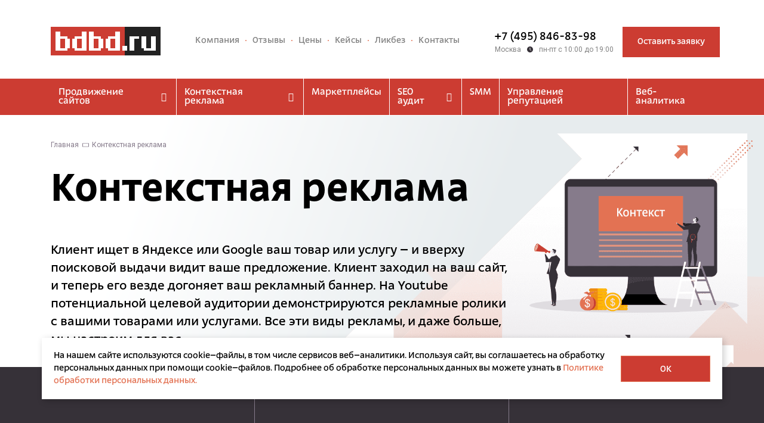

--- FILE ---
content_type: text/html; charset=UTF-8
request_url: https://www.bdbd.ru/kontekstnaya-reklama/
body_size: 18733
content:
<!DOCTYPE html>
<html>
    <head>
        <title>Контекстная реклама - цена, заказать ведение контекста в Яндексе Директ и Google AdWords</title>
        <!-- Profi Tag Manager -->
        <script>
        var _mtm = window._mtm = window._mtm || [];
        _mtm.push({'mtm.startTime': (new Date().getTime()), 'event': 'mtm.Start'});
        (function() {
            var d=document, g=d.createElement('script'), s=d.getElementsByTagName('script')[0];
            g.async=true; g.src='https://profitagmanager.ru/js/container_nRoewbRs.js'; s.parentNode.insertBefore(g,s);
        })();
        </script>
        <!-- End Profi Tag Manager -->
        <meta http-equiv="Content-Type" content="text/html; charset=UTF-8" />
<meta name="description" content="Эффективное 🏆 ведение контекстной рекламы в Яндексе Директ и Google AdWords от компании BDBD 🚀." />
<link href="/local/bdbd_front-static/dest/libs/normalize1.css?16856059506289" type="text/css"  data-template-style="true"  rel="stylesheet" />
<link href="/local/bdbd_front-static/dest/libs/bootstrap-4.0.0/dist/css/bootstrap.css?1685605950178077" type="text/css"  data-template-style="true"  rel="stylesheet" />
<link href="/local/bdbd_front-static/dest/libs/fontello/css/fontello.css?16856059503052" type="text/css"  data-template-style="true"  rel="stylesheet" />
<link href="/local/bdbd_front-static/dest/libs/fonts/fonts.css?16856059501332" type="text/css"  data-template-style="true"  rel="stylesheet" />
<link href="/local/bdbd_front-static/dest/libs/jquery-ui-1.12.1/jquery-ui.min.css?168560595032076" type="text/css"  data-template-style="true"  rel="stylesheet" />
<link href="/local/bdbd_front-static/dest/libs/malihu-custom-scrollbar/jquery.mCustomScrollbar.css?168560595053583" type="text/css"  data-template-style="true"  rel="stylesheet" />
<link href="/local/bdbd_front-static/dest/libs/fancybox/dist/jquery.fancybox.min.css?168560595012795" type="text/css"  data-template-style="true"  rel="stylesheet" />
<link href="/local/bdbd_front-static/dest/libs/slick-1.8.1/slick/slick.css?16856059501776" type="text/css"  data-template-style="true"  rel="stylesheet" />
<link href="/local/bdbd_front-static/dest/libs/chart.js/Chart.min.css?1685605950521" type="text/css"  data-template-style="true"  rel="stylesheet" />
<link href="/local/bdbd_front-static/dest/styles/main.css?1693395720230414" type="text/css"  data-template-style="true"  rel="stylesheet" />
<link href="/local/templates/main/template_styles.css?17552634242462" type="text/css"  data-template-style="true"  rel="stylesheet" />
<script>(window.BX||top.BX).message({"pull_server_enabled":"N","pull_config_timestamp":0,"shared_worker_allowed":"Y","pull_guest_mode":"N","pull_guest_user_id":0,"pull_worker_mtime":1743669121});(window.BX||top.BX).message({"PULL_OLD_REVISION":"Для продолжения корректной работы с сайтом необходимо перезагрузить страницу."});</script>

<script src="/bitrix/js/pull/protobuf/protobuf.js?1685605967274055"></script>
<script src="/bitrix/js/pull/protobuf/model.js?168560596770928"></script>
<script src="/bitrix/js/main/core/core_promise.js?16856059615220"></script>
<script src="/bitrix/js/rest/client/rest.client.js?168560596017414"></script>
<script src="/bitrix/js/pull/client/pull.client.js?174366911683600"></script>


<script src="/local/templates/.default/components/bitrix/form.result.new/commerc/script.js?16856059501586"></script>
<script>var _ba = _ba || []; _ba.push(["aid", "a90c00f769d57a7b9249dad3e9fce68e"]); _ba.push(["host", "www.bdbd.ru"]); (function() {var ba = document.createElement("script"); ba.type = "text/javascript"; ba.async = true;ba.src = (document.location.protocol == "https:" ? "https://" : "http://") + "bitrix.info/ba.js";var s = document.getElementsByTagName("script")[0];s.parentNode.insertBefore(ba, s);})();</script>


        <meta http-equiv="Content-Type" content="text/html; charset=utf-8" />
        <meta name="viewport" content="width=device-width" />
    	<script src="/local/bdbd_front-static/dest/libs/jquery.min.js"></script>
		<!-- Yandex.Metrika counter -->
		<script type="text/javascript" >
		   (function(m,e,t,r,i,k,a){m[i]=m[i]||function(){(m[i].a=m[i].a||[]).push(arguments)};
		   m[i].l=1*new Date();
		   for (var j = 0; j < document.scripts.length; j++) {if (document.scripts[j].src === r) { return; }}
		   k=e.createElement(t),a=e.getElementsByTagName(t)[0],k.async=1,k.src=r,a.parentNode.insertBefore(k,a)})
		   (window, document, "script", "https://mc.yandex.ru/metrika/tag.js", "ym");

		   ym(101552, "init", {
				clickmap:true,
				trackLinks:true,
				accurateTrackBounce:true,
				webvisor:true
		   });
		   ym(90928291, "init", {
				clickmap:true,
				trackLinks:true,
				accurateTrackBounce:true,
				webvisor:true
		   });
		</script>
		<noscript><div><img src="https://mc.yandex.ru/watch/101552" style="position:absolute; left:-9999px;" alt="" /></div></noscript>
		<noscript><div><img src="https://mc.yandex.ru/watch/90928291" style="position:absolute; left:-9999px;" alt="" /></div></noscript>
		<!-- /Yandex.Metrika counter -->
		
        <!-- calltouch -->
<script type="text/javascript">
(function(w,d,n,c){w.CalltouchDataObject=n;w[n]=function(){w[n]["callbacks"].push(arguments)};if(!w[n]["callbacks"]){w[n]["callbacks"]=[]}w[n]["loaded"]=false;if(typeof c!=="object"){c=[c]}w[n]["counters"]=c;for(var i=0;i<c.length;i+=1){p(c[i])}function p(cId){var a=d.getElementsByTagName("script")[0],s=d.createElement("script"),i=function(){a.parentNode.insertBefore(s,a)},m=typeof Array.prototype.find === 'function',n=m?"init-min.js":"init.js";s.type="text/javascript";s.async=true;s.src="https://mod.calltouch.ru/"+n+"?id="+cId;if(w.opera=="[object Opera]"){d.addEventListener("DOMContentLoaded",i,false)}else{i()}}})(window,document,"ct","fa98f773");
</script>
<!-- calltouch --> 
    </head>
    <body>
        	
        <header class="main-header">
            <div class="main-header__content">
                <div class="main-header__content-top header-top">
                    <div class="container">
                        <div class="row">
                            <div class="col-12 d-flex justify-content-between">
                                <a class="main-header__logo" href="/"><img src="/local/bdbd_front-static/dest/img/bdbd.png" alt="BDBD.ru - Продвижение и поисковая оптимизация сайтов" title="" /></a>
                                <nav class="main-header__menu">
                                    <ul class="main-header__menu-list header-menu-list"><li class="header-menu-list__item"><a class="header-menu-list__item-link" href="/about/">Компания</a><ul class="header-menu-list__submenu"><li class="header-menu-list__sub-item"><a class="header-menu-list__sub-link" href="/about/staff/">Команда</a></li><li class="header-menu-list__sub-item"><a class="header-menu-list__sub-link" href="/about/history/">История</a></li><li class="header-menu-list__sub-item"><a class="header-menu-list__sub-link" href="/seo-prodvizhenie-saytov/garantii/">Гарантии</a></li><li class="header-menu-list__sub-item"><a class="header-menu-list__sub-link" href="/about/clients/">Клиенты</a></li><li class="header-menu-list__sub-item"><a class="header-menu-list__sub-link" href="/about/videointerview/">Видео-интервью с клиентами</a></li><li class="header-menu-list__sub-item"><a class="header-menu-list__sub-link" href="/about/job/">Вакансии</a></li><li class="header-menu-list__sub-item"><a class="header-menu-list__sub-link" href="/about/press/">Пресс-центр</a></li><li class="header-menu-list__sub-item"><a class="header-menu-list__sub-link" href="/about/partnery/">Партнеры</a></li></ul></li><li class="header-menu-list__item"><a class="header-menu-list__item-link" href="/reviews/">Отзывы</a></li><li class="header-menu-list__item"><a class="header-menu-list__item-link" href="/seo-prodvizhenie-saytov/ceny/">Цены</a></li><li class="header-menu-list__item"><a class="header-menu-list__item-link" href="/keysi/">Кейсы</a></li><li class="header-menu-list__item"><a class="header-menu-list__item-link" href="/likbez/">Ликбез</a><ul class="header-menu-list__submenu"><li class="header-menu-list__sub-item"><a class="header-menu-list__sub-link" href="/likbez/seo/">Статьи</a></li><li class="header-menu-list__sub-item"><a class="header-menu-list__sub-link" href="/likbez/business/">Новости</a></li><li class="header-menu-list__sub-item"><a class="header-menu-list__sub-link" href="/likbez/samostoyatelnoe-prodvizhenie/">Самостоятельное продвижение</a></li></ul></li><li class="header-menu-list__item"><a class="header-menu-list__item-link" href="/contacts/">Контакты</a></li></ul>                                </nav>
                                    <div class="main-header__information">
        <div class="main-header__information-content header-top-info">
            <a class="header-top-info__phone" href="tel:+74958468398"><span class="header-top-info__phone-text">+7 (495) 846-83-98</span></a>
            <span class="header-top-info__detail">Москва<i class="icon-watch"></i>пн-пт с 10:00 до 19:00</span>
        </div>
        <a class="main-header__information-btn default-btn fill-btn order-btn popup-init" href="#get_price">Оставить заявку</a>
    </div>
    <div class="main-header__content-hamburger mobile-header-hamburger">
        <input class="mobile-header-hamburger__hidden" type="checkbox" id="hamburger" />
        <label class="mobile-header-hamburger__button" for="hamburger"><span class="mobile-header-hamburger__button-text">Меню</span> </label>
    </div>                            </div>
                        </div>
                    </div>
                </div>
                <div class="main-header__content-bottom header-bottom">
                    <div class="container">
                        <div class="row">
                            <div class="col-12">
                                <nav class="main-header__nav">
                                    <ul class="main-header__nav-menu header-bottom-menu"><li class="header-bottom-menu__item"><a class="header-bottom-menu__item-link" href="/seo-prodvizhenie-saytov/">Продвижение сайтов<i class="icon-chevron-down"></i></a><div class="toggle-menu">
				<div class="container">
					<div class="row">
                        <div class="col-12">
    						<div class="toggle-menu-wrapper">
    							<div class="toggle-menu__nav">
                                    <ul class="toggle-menu__nav-item nav-item"><li class="nav-item__link">
						<a href="/seo-prodvizhenie-saytov/v-top-10/">Продвижение в ТОП-10<div class="label-info label-hit">Хит</div></a>
					</li><li class="nav-item__link">
						<a href="/seo-prodvizhenie-saytov/oplata-za-lid/">Оплата за лиды</a>
					</li><li class="nav-item__link">
						<a href="/seo-prodvizhenie-saytov/po-trafiku/">Оплата за трафик</a>
					</li><li class="nav-item__link">
						<a href="/seo-prodvizhenie-saytov/molodogo/">Продвижение молодого сайта<div class="label-info label-hit">Хит</div></a>
					</li></ul><ul class="toggle-menu__nav-item nav-item"><li class="nav-item__link">
						<a href="/seo-prodvizhenie-saytov/kompleksnoe/">Комплексное продвижение</a>
					</li><li class="nav-item__link">
						<a href="/seo-prodvizhenie-saytov/internet-magazina/">Продвижение интернет магазинов</a>
					</li><li class="nav-item__link">
						<a href="/seo-prodvizhenie-saytov/snyatie-sankcij/">Вывод из-под санкций</a>
					</li><li class="nav-item__link">
						<a href="/seo-prodvizhenie-saytov/otrasli/">Продвижение по тематике</a>
					</li></ul><ul class="toggle-menu__nav-item nav-item"><li class="nav-item__link">
						<a href="/seo-prodvizhenie-saytov/ceny/">Тарифы и цены</a>
					</li><li class="nav-item__link">
						<a href="/seo-prodvizhenie-saytov/yandex/">Продвижение в Яндексе</a>
					</li><li class="nav-item__link">
						<a href="/seo-prodvizhenie-saytov/google/">Продвижение в Google</a>
					</li></ul></div></div></div></div></div></div></li><li class="header-bottom-menu__item"><a class="header-bottom-menu__item-link" href="/kontekstnaya-reklama/">Контекстная реклама<i class="icon-chevron-down"></i></a><div class="toggle-menu">
				<div class="container">
					<div class="row">
                        <div class="col-12">
    						<div class="toggle-menu-wrapper">
    							<div class="toggle-menu__nav">
                                    <ul class="toggle-menu__nav-item nav-item"><li class="nav-item__link">
						<a href="/kontekstnaya-reklama/yandex-direct/">Яндекс Директ</a>
					</li></ul><ul class="toggle-menu__nav-item nav-item"><li class="nav-item__link">
						<a href="/kontekstnaya-reklama/mediynaya/">Медийная реклама</a>
					</li></ul></div><div class="toggle-menu__banner">
                                    <div class="toggle-menu__banner-card banner-card">
                                        <div class="banner-card__label label-info label-sale">Акция</div>
                                        <div class="banner-card__title">Контекст + SEO</div>
                                        <div class="banner-card__name">Получайте максимум клиентов из поиска.</div>
                                        <div class="banner-card__descr">
                                            Позиционирование «под ключ»: внедряем, подключаем аналитику, копирайтинг и прочие необходимые работы.
                                        </div>
                                        <a class="banner-card__btn default-btn fill-btn" href="#form_zakaz">Заказать услугу</a>
                                    </div>
                                </div></div></div></div></div></div></li><li class="header-bottom-menu__item"><a class="header-bottom-menu__item-link" href="/prodvizhenie-v-marketplejsah/">Маркетплейсы</a></li><li class="header-bottom-menu__item"><a class="header-bottom-menu__item-link" href="/seo-audit/">SEO аудит<i class="icon-chevron-down"></i></a><div class="toggle-menu">
				<div class="container">
					<div class="row">
                        <div class="col-12">
    						<div class="toggle-menu-wrapper">
    							<div class="toggle-menu__nav">
                                    <ul class="toggle-menu__nav-item nav-item"><li class="nav-item__link">
						<a href="/seo-audit/tehnicheskij/">Технический аудит сайта</a>
					</li></ul><ul class="toggle-menu__nav-item nav-item"><li class="nav-item__link">
						<a href="/seo-audit/usability/">Юзабилити аудит</a>
					</li></ul></div></div></div></div></div></div></li><li class="header-bottom-menu__item"><a class="header-bottom-menu__item-link" href="/smm/">SMM</a></li><li class="header-bottom-menu__item"><a class="header-bottom-menu__item-link" href="/serm/">Управление репутацией</a></li><li class="header-bottom-menu__item"><a class="header-bottom-menu__item-link" href="/web-analitika/">Веб-аналитика</a></li></ul>                                </nav>
                            </div>
                        </div>
                    </div>
                </div>
            </div>
        </header>
        <div class="form-priceseo__wrap">
        <form class="default-popup-form" action="" method="POST" name="SIMPLE_FORM_3" enctype="multipart/form-data" id="get_price">
        <input type="hidden" name="sessid" id="sessid_1" value="17e29bad427575c4249dd833c07b5706" />        <input type="hidden" name="WEB_FORM_ID" value="3">
        <input type="hidden" name="web_form_apply" value="Y">
        <input type="hidden" id="form_text_27" name="form_text_27" value="">
<input type="hidden" name="PAGE" value="/kontekstnaya-reklama/">
<input type="hidden" name="trace" id="form_trace" value="">
        <legend class="default-popup-form__title">Получите стоимость продвижения</legend>
                <div class="default-popup-form__group default-inputs">
            <div class="default-inputs__item">
                <label class="default-inputs__item-placeholder" for="form_text_21">Ваше имя </label><input class="default-inputs__item-true" type="text" id="form_text_21" name="form_text_21" value="" placeholder="" required />
            </div>
            <div class="default-inputs__item">
                <label class="default-inputs__item-placeholder" for="form_text_22">Телефон </label><input class="default-inputs__item-true phone_valid_input phone_valid_input--mod"  id="form_text_22" name="form_text_22" value="" placeholder="" required />
            </div>
		   <div class="default-inputs__item">
                <label class="default-inputs__item-placeholder" for="form_text_23">E-mail </label><input class="default-inputs__item-true email_valid_input" type="text" id="form_text_23" name="form_text_23" value="" placeholder="" required />
            </div>
		   <div class="default-inputs__item">
                <label class="default-inputs__item-placeholder" for="form_text_42">Сайт</label><input class="default-inputs__item-true domen_valid_input" type="text" id="form_text_42" name="form_text_42" value="" placeholder="" required />
            </div>
        </div>
        <div class="form-consent-block">            
            <div class="form-consent-item required">
                <label>
                    <input type="checkbox" name="consent_personal_data" value="1" required>
                    Я принимаю условия <a href="/politika_konfidencialnosti/" target="_blank">политики</a> обработки персональных данных и даю <a href="/soglasie_na_obrabotku_personalnykh_dannykh/" target="_blank">согласие</a> на обработку персональных данных.
                </label>                
            </div>
            <div class="form-consent-item optional">
                <label>
                    <input type="checkbox" name="consent_marketing" value="1">
                    Даю <a href="/soglasie_na_poluchenie_rassylok/" target="_blank">согласие</a> на получение маркетинговой информации и предложений.
                </label>
            </div>
        </div>
        <button class="default-popup-form__btn default-btn fill-btn form-btn g-recaptcha" type="submit" id="send_request" name="web_form_submit" data-sitekey="6LcbVVEpAAAAADPOG6xerlBT4EX0_fb4ktHQ79Zq" data-callback="getFormPrice_sub">Отправить заявку</button>        
    </form>
<script style="display:none;">
    
    $(document).on('click', '.main-header__information-btn, .cost-layer-tarif__btn', function() {
    var $form = $('#get_price');

    // Сбрасываем чекбоксы
    $form.find('input[name="consent_personal_data"], input[name="consent_marketing"]')
         .prop('checked', false);

    // Удаляем сообщения об ошибках
    $form.find('.error-message').remove();

    // Снимаем классы ошибок
    $form.find('.form-consent-item, .form-error').removeClass('error');
});

$(document).ready(function(){    
    $(".email_valid_input").inputmask("email");
    $(".phone_valid_input").inputmask("+7(#99)999-99-99", {
        definitions: {
            '#': {
                validator: "[01234569]"
            }
        }
    });
    
});

$(function(){
    $('body').on('submit', 'form[name=SIMPLE_FORM_3]', function(e){
        e.preventDefault();

        var $form = $(this);
        var $checkbox = $form.find('input[name="consent_personal_data"]');
        var $checkboxItem = $form.find('.form-consent-item.required');
        var isValid = true;

        $checkboxItem.removeClass('error');
        $checkboxItem.find('.error-message').remove();
        $form.find('.form-error').remove(); // Удаляем старые ошибки Bitrix, если есть

        if (!$checkbox.is(':checked')) {
            $checkboxItem.addClass('error');
            $checkboxItem.append('<div class="error-message" style="color: red; font-size: 12px; margin-top: 5px;">Обязательно примите политику обработки персональных данных</div>');
            isValid = false;
        }

        var requiredFields = [
            { $el: $form.find('#form_text_21'), label: 'Ваше имя' },
            { $el: $form.find('#form_text_22'), label: 'Телефон' },
            { $el: $form.find('#form_text_23'), label: 'E-mail' },
            { $el: $form.find('#form_text_42'), label: 'Сайт' }
        ];

        var fieldErrors = [];

        requiredFields.forEach(function(field) {
            if (!field.$el.val().trim()) {
                fieldErrors.push('Поле "' + field.label + '" обязательно для заполнения.');
                field.$el.addClass('error').removeClass('ok');
                isValid = false;
            } else {
                field.$el.removeClass('error').addClass('ok');
            }
        });

        if (!isValid) {
            if (fieldErrors.length > 0) {
                var errorHtml = '<div class="form-error">' + fieldErrors.join('<br>') + '</div>';
                $form.find('.default-popup-form__group').before(errorHtml);
            }

            var $firstError = $form.find('.form-error, .error-message').first();
            $('html, body').animate({
                scrollTop: $firstError.offset().top - 100
            }, 300);

            return false;
        }

        var trace = b24Tracker.guest.getTrace();
        $form.find('input[name="trace"]').val(trace);
        var dataForm = $form.serialize() + '&web_form_submit=Y';
        getFormPrice('', dataForm);
    });
});

function getFormPrice(name, data){
    $.ajax({
        url: '/local/ajax/form/priceseo.php',
        type: 'POST',
        data: data,
        success: function(data){
            $.fancybox.close();
            $('.form-priceseo__wrap').html(data);
            $.fancybox.open({
                src: '#get_price',
                type: 'inline'
            });
            if ($('.default-popup-form_resilt').length > 0) {
                (dataLayer = window.dataLayer || []).push({
                    'eCategory': 'callback',
                    'eAction': 'sentForm',
                    'event': 'GTMForms'
                });
            }
        }
    });
}

function getFormPrice_sub(tok){
    $('form[name=SIMPLE_FORM_3]').submit();
}
</script></div>        <div class="wrapper">
                        <div class="breadcrumbs-block breadcrumbs-block_on-banner">
                <div class="container">
                    <div class="row">
                        <div class="col-12">
                            
    <div class="breadcrumbs-block__list">
        <a class="breadcrumbs-block__list-item" href="/">Главная</a><span class="breadcrumbs-block__list-item">Контекстная реклама</span></div>                        </div>
                    </div>
                </div>
            </div>
            <section class="inner-banner banner-gap inner-banner" style="background-image: linear-gradient(109.55deg, #ffffff 18.25%, rgba(255, 255, 255, 0) 63.1%), url('/local/bdbd_front-static/dest/img/advertising.png');">
            <div class="container">
                <div class="row">
                    <div class="col-12">
                        <div class="inner-banner__wrapper">
                            <div class="inner-banner__wrapper-text inner-banner-text">
                                <h1>Контекстная реклама</h1>
                                <div class="inner-banner-text__note">
                                    Клиент ищет в Яндексе или Google ваш товар или услугу – и вверху поисковой выдачи видит ваше предложение. Клиент заходил на ваш сайт, и теперь его везде догоняет ваш рекламный баннер. На Youtube потенциальной целевой аудитории демонстрируются рекламные ролики с вашими товарами или услугами. Все эти виды рекламы, и даже больше, мы настроим для вас.

                                </div>
                            </div>
                        </div>
                    </div>
                </div>
            </div>
        </section>    <section class="accompanying-services">
        <div class="accompanying-services__tiles">
            <div class="accompanying-services__tiles-element service-tile">
                <h2 class="service-tile__title">Преимущества контекстной рекламы у нас</h2>
            </div>
            <div class="accompanying-services__tiles-element service-tile">
                                <div class="service-tile__icon"><img src="/local/bdbd_front-static/dest/img/svg/icon-6.svg" alt="icon" title=""></div>
                                <div class="service-tile__content">
                    <div class="service-tile__content-name">Первые заказы уже через 1 час после запуска рекламной компании.</div>
                    <div class="service-tile__content-note"></div>
                </div>
            </div>
            <div class="accompanying-services__tiles-element service-tile">
                                <div class="service-tile__icon"><img src="/local/bdbd_front-static/dest/img/svg/icon-11.svg" alt="icon" title=""></div>
                                <div class="service-tile__content">
                    <div class="service-tile__content-name">Возможность выбора самых конверсионных ключевых слов, для показа рекламных объявлений.</div>
                    <div class="service-tile__content-note"></div>
                </div>
            </div>
            <div class="accompanying-services__tiles-element service-tile">
                                <div class="service-tile__icon"><img src="/local/bdbd_front-static/dest/img/svg/icon-10.svg" alt="icon" title=""></div>
                                <div class="service-tile__content">
                    <div class="service-tile__content-name">Ретаргет и ремаркетинг. Догоним ваших клиентов, посмотревших товар или забывших его в Корзине, на других сайтах.</div>
                    <div class="service-tile__content-note"></div>
                </div>
            </div>
            <div class="accompanying-services__tiles-element service-tile">
                                <div class="service-tile__icon"><img src="/local/bdbd_front-static/dest/img/svg/icon-1.svg" alt="icon" title=""></div>
                                <div class="service-tile__content">
                    <div class="service-tile__content-name">Изучим портрет вашего клиента и настроим показы только нужной аудитории.</div>
                    <div class="service-tile__content-note"></div>
                </div>
            </div>
            <div class="accompanying-services__tiles-element service-tile">
                                <div class="service-tile__icon"><img src="/local/bdbd_front-static/dest/img/svg/icon-3.svg" alt="icon" title=""></div>
                                <div class="service-tile__content">
                    <div class="service-tile__content-name">Доступ ко всем отчетам по расходу средств и результатам рекламных кампаний.</div>
                    <div class="service-tile__content-note"></div>
                </div>
            </div>
        </div>
    </section>
    <section class="product-reccomendations">
        <div class="container">
            <div class="row">
                <div class="col-12">
                    <div class="product-reccomendations__wrapper">
                        <h2 class="product-reccomendations__wrapper-title default-title">Кому лучше всего подойдет контекст?</h2>
                        <div class="product-reccomendations__wrapper-list product-reccomendations-list">
                                                    <div class="product-reccomendations-list__item">
                                                                <div class="product-reccomendations-list__item-icon"><img src="/upload/iblock/8ea/8ea9f6d9251b06e7bcaf67d501aceefc.svg" alt="Сайтам" title="" /></div>
                                                                <div class="product-reccomendations-list__item-content reccomendation-item-content">
                                    <div class="reccomendation-item-content__name">Сайтам</div>
                                    <div class="reccomendation-item-content__note">
                                        Молодым сайтам, не имеющих достаточного возраста и видимости в поисковых системах.                                    </div>
                                </div>
                            </div>
                                                    <div class="product-reccomendations-list__item">
                                                                <div class="product-reccomendations-list__item-icon"><img src="/upload/iblock/f56/f565ce6ba1d91cff5e4e8189d08b196c.svg" alt="Тематикам" title="" /></div>
                                                                <div class="product-reccomendations-list__item-content reccomendation-item-content">
                                    <div class="reccomendation-item-content__name">Тематикам</div>
                                    <div class="reccomendation-item-content__note">
                                        Тематикам, с низкой аукционной стоимостью клика.                                    </div>
                                </div>
                            </div>
                                                    <div class="product-reccomendations-list__item">
                                                                <div class="product-reccomendations-list__item-icon"><img src="/upload/iblock/c78/c78fea375c25235e2838ce602e58c1a2.svg" alt="Компаниям" title="" /></div>
                                                                <div class="product-reccomendations-list__item-content reccomendation-item-content">
                                    <div class="reccomendation-item-content__name">Компаниям</div>
                                    <div class="reccomendation-item-content__note">
                                        Компаниям, которым не достаточно поискового трафика, рекомендуем использовать контекст в комплексе с SEO.                                    </div>
                                </div>
                            </div>
                                                </div>
                    </div>
                </div>
            </div>
        </div>
    </section>
		
		  	
	
	    <section class="costs-table">
        <div class="container">
            <div class="row">
                <div class="col-12">
                    <div class="costs-table__content">
                        <h2 class="costs-table__content-title">
                            Стоимость ведения контекстной рекламы                        </h2>
                        <div class="costs-table__content-data costs-content-data">
                            <div class="costs-content-data__layer">
                                <div class="costs-content-data__layer-thead"></div>
                                <div class="cells-wrapper">
                                    <div class="costs-content-data__layer-result cost-layer-tarif">
			<div class="cost-layer-tarif__note">Тариф</div>
            <div class="cost-layer-tarif__name">«Контекст Стандарт»</div>
            </div><div class="costs-content-data__layer-result cost-layer-tarif">
			<div class="cost-layer-tarif__note">Тариф</div>
            <div class="cost-layer-tarif__name">«Контекст Оптимальный»</div>
            </div>                                </div>
                            </div>
                        
                            <div class="costs-content-data__layer">
                                <div class="costs-content-data__layer-thead">Разработка стратегии</div>
                                <div class="cells-wrapper"><div class="costs-content-data__layer-result"><i class="icon-yes"></i></div><div class="costs-content-data__layer-result"><i class="icon-yes"></i></div>
                                </div>
                            </div>
                            <div class="costs-content-data__layer">
                                <div class="costs-content-data__layer-thead">Веб-аналитика</div>
                                <div class="cells-wrapper"><div class="costs-content-data__layer-result"><i class="icon-yes"></i></div><div class="costs-content-data__layer-result"><i class="icon-yes"></i></div>
                                </div>
                            </div>
                            <div class="costs-content-data__layer">
                                <div class="costs-content-data__layer-thead">Настройка показа объявлений</div>
                                <div class="cells-wrapper"><div class="costs-content-data__layer-result"><i class="icon-yes"></i></div><div class="costs-content-data__layer-result"><i class="icon-yes"></i></div>
                                </div>
                            </div>
                            <div class="costs-content-data__layer">
                                <div class="costs-content-data__layer-thead">Площадка</div>
                                <div class="cells-wrapper"><div class="costs-content-data__layer-result">Яндекс.Директ</div><div class="costs-content-data__layer-result">Яндекс.Директ, Google Ads</div>
                                </div>
                            </div>
                            <div class="costs-content-data__layer">
                                <div class="costs-content-data__layer-thead">Подбор ключевых слов</div>
                                <div class="cells-wrapper"><div class="costs-content-data__layer-result"><i class="icon-yes"></i></div><div class="costs-content-data__layer-result"><i class="icon-yes"></i></div>
                                </div>
                            </div>
                            <div class="costs-content-data__layer">
                                <div class="costs-content-data__layer-thead">Прогноз бюджета</div>
                                <div class="cells-wrapper"><div class="costs-content-data__layer-result"><i class="icon-yes"></i></div><div class="costs-content-data__layer-result"><i class="icon-yes"></i></div>
                                </div>
                            </div>
                            <div class="costs-content-data__layer">
                                <div class="costs-content-data__layer-thead">Работа с минус-словами</div>
                                <div class="cells-wrapper"><div class="costs-content-data__layer-result"><i class="icon-yes"></i></div><div class="costs-content-data__layer-result"><i class="icon-yes"></i></div>
                                </div>
                            </div>
                            <div class="costs-content-data__layer">
                                <div class="costs-content-data__layer-thead">Рекламный оборот</div>
                                <div class="cells-wrapper"><div class="costs-content-data__layer-result">от 150 000 тыс. руб.</div><div class="costs-content-data__layer-result">от 150 000 тыс. руб.</div>
                                </div>
                            </div>
                            <div class="costs-content-data__layer">
                                <div class="costs-content-data__layer-thead">Ретаргетинг/ремаркетинг</div>
                                <div class="cells-wrapper"><div class="costs-content-data__layer-result"><i class="icon-yes"></i></div><div class="costs-content-data__layer-result"><i class="icon-yes"></i></div>
                                </div>
                            </div>
                            <div class="costs-content-data__layer">
                                <div class="costs-content-data__layer-thead">Система автоматизации</div>
                                <div class="cells-wrapper"><div class="costs-content-data__layer-result"><i class="icon-yes"></i></div><div class="costs-content-data__layer-result"><i class="icon-yes"></i></div>
                                </div>
                            </div>                            <div class="costs-content-data__layer costs-content-data__layer_footer">
                                <div class="costs-content-data__layer-thead"></div>
                                <div class="cells-wrapper">
                                    <div class="costs-content-data__layer-result cost-tarif-bottom cost-layer-tarif">
                <div class="cost-layer-tarif__price">от&nbsp;30&nbsp;000&nbsp;₽</div>
                <a class="cost-layer-tarif__btn tarif-order-btn default-btn popup-init" href="#get_price" data-tarif="Контекст Стандарт" onclick="show_form(this)">Рассчитать</a>
            </div><div class="costs-content-data__layer-result cost-tarif-bottom cost-layer-tarif">
                <div class="cost-layer-tarif__price">от&nbsp;30&nbsp;000&nbsp;₽</div>
                <a class="cost-layer-tarif__btn tarif-order-btn default-btn popup-init" href="#get_price" data-tarif="Контекст Оптимальный" onclick="show_form(this)">Рассчитать</a>
            </div>                                </div>
                            </div>
                        </div>
                    </div>
                </div>
            </div>
        </div>
    </section>
    <section class="timing-info">
        <div class="container">
            <div class="row">
                <div class="timing-info__content">
                    <h2 class="timing-info__content-title default-title">Сколько ждать запуска контекста?</h2>
                    <div class="timing-info__content-list timing-info-list">
                        <div class="timing-info-list__item">
    <div class="timing-info-list__item-name">Составлении медиаплана</div>
    <div class="timing-info-list__item-icons"><i class="icon-timer timer-active"></i><i class="icon-timer"></i><i class="icon-timer"></i></div>
    <div class="timing-info-list__item-descr">Прогнозирование бюджета нашими контекстологами занимает от 2 часов до 2 дней, в зависимости от тематики и размера сайта.</div>
</div>
<div class="timing-info-list__item">
    <div class="timing-info-list__item-name">Подбор и согласование</div>
    <div class="timing-info-list__item-icons">
        <i class="icon-timer timer-active"></i><i class="icon-timer timer-active"></i><i class="icon-timer"></i>
    </div>
    <div class="timing-info-list__item-descr">
        На согласование запросов и написание рекламных объявлений, уходит от 1 дня до недели.
    </div>
</div>
<div class="timing-info-list__item">
    <div class="timing-info-list__item-name">1 час до запуска</div>
    <div class="timing-info-list__item-icons"><i class="icon-timer timer-active"></i><i class="icon-timer timer-active"></i><i class="icon-timer timer-active"></i></div>
    <div class="timing-info-list__item-descr">После согласования ядра запросов и рекламного бюджета запуск рекламной компании займет до 1 часа.</div>
</div>                    </div>
                </div>
            </div>
        </div>
    </section>

    <section class="individual-settlement">
        <div class="container">
            <div class="row">
                <div class="individual-settlement__content">
                    <div class="form-raschet__wrap">
    <form class="individual-settlement__content-form individual-settlement-form" id="calculating_form" name="SIMPLE_FORM_4" action="" method="POST" enctype="multipart/form-data">
    <input type="hidden" name="sessid" id="sessid_3" value="c4cf4c70f3390720c974e93b498b0421" />    <input type="hidden" name="WEB_FORM_ID" value="4">
    <input type="hidden" name="web_form_apply" value="Y">
<input type="hidden" name="PAGE" value="/kontekstnaya-reklama/">
<input type="hidden" name="trace" id="form_trace" value="">
    <div class="individual-settlement-form__title">Перезвоним и рассчитаем стоимость продвижения</div>
        <div class="individual-settlement-form__inputs default-inputs">
        <div class="default-inputs__item">
            <label class="default-inputs__item-placeholder" for="form_text_24">Ваше имя </label><input class="default-inputs__item-true name" type="text" name="form_text_24" id="form_text_24" required />
        </div>
        <div class="default-inputs__item">
            <label class="default-inputs__item-placeholder" for="form_text_25">Телефон </label><input class="default-inputs__item-true phone_valid_input tel" type="tel" name="form_text_25" id="form_text_25" required />
        </div>
        <div class="default-inputs__item">
            <label class="default-inputs__item-placeholder" for="form_text_26">E-mail </label><input class="default-inputs__item-true email_valid_input" type="text" name="form_text_26" id="form_text_26" required />
        </div>	  
		<div class="default-inputs__item">
			<label class="default-inputs__item-placeholder" for="form_text_43">Адрес сайта</label><input class="default-inputs__item-true domen_valid_input" type="text" id="form_text_43" name="form_text_43" value="" placeholder="" required="required" />
		</div>
    </div>
    <div class="form-consent-block">            
        <div class="form-consent-item required">
            <label style="color: #fff">
                <input type="checkbox" name="consent_personal_data" value="1" required>
                Я принимаю условия <a href="/politika_konfidencialnosti/" target="_blank" style="color: #000">политики</a> обработки персональных данных и даю <a href="/soglasie_na_obrabotku_personalnykh_dannykh/" target="_blank" style="color: #000">согласие</a> на обработку персональных данных.
            </label>                
        </div>
        <div class="form-consent-item optional">
            <label style="color: #fff">
                <input type="checkbox" name="consent_marketing" value="1">
                Даю <a href="/soglasie_na_poluchenie_rassylok/" target="_blank" style="color: #000">согласие</a> на получение маркетинговой информации и предложений.
            </label>
        </div>
    </div>
    <div class="individual-settlement-form__send">
        <button class="individual-settlement-form__send-btn default-btn fill-btn calculate-btn" type="submit" name="web_form_submit" form="calculating_form">Отправить заявку</button>        
    </div>
</form>
<script style="display:none;"> 
    $(function(){
        $('body').on('submit','form[name=SIMPLE_FORM_4]',function(e){
            e.preventDefault();
var trace = b24Tracker.guest.getTrace();
           $(this).find('input[name=\"trace\"]').val(trace);
            var dataForm = $(this).serialize()+'&web_form_submit=Y';
            getFormRaschet(name,dataForm);
        });
    });
    function getFormRaschet(name,data){
        $.ajax({
            url: '/local/ajax/form/raschet.php',
            type: 'POST',
            data: data,
            success: function(data){
                $('.form-raschet__wrap').html(data);

                var succsecHtml = '' +
                    '<div class="form-priceseo__wrap">' +
                    '<div style="display: inline-block;"' +
                    ' class="default-popup-form default-popup-form_resilt">' +
                    '<legend class="default-popup-form__title">' +
                    'Спасибо, ваша заявка уже летит к нам!</legend>' +
                    '<div class="default-popup-form__text">' +
                    'Наш специалист скоро свяжется с вами.</div>' +
                    '</div>' +
                    '</div>';
                $.fancybox.open({
                    src: succsecHtml,
                    type: 'inline'
                });
                (dataLayer = window.dataLayer || []).push({
                'eCategory': 'callback', 
                'eAction': 'sentForm',
                'event': 'GTMForms'
                });
            }
        });
    }
</script></div>                </div>
            </div>
        </div>
    </section>
    
    <section class="our-team">
        <div class="container">
            <div class="our-team-head row mb-5">
                <div class="our-team-head__title col-12 default-title">Кто будет работать над вашим проектом</div>
            </div>
            <div class="row">
                <div class="our-team__wrapper-list col-12 our-team-list">
                    <div class="our-team-list__tile">
                        <div class="our-team-list__tile-photo">
                                                    <img src="/upload/iblock/b95/b9514215142d29d005c640ed0a698489.jpg" alt="Сотрудник" title="" />
                                                </div>
                        <div class="our-team-list__tile-content person-tile-content">
                            <div class="person-tile-content__name">Аникина Ксения</div>
                            <div class="person-tile-content__position">Менеджер по контекстной рекламе</div>
                            <div class="person-tile-content__description">
                                Обсудит с вами цели рекламы, тематику бизнеса, портрет целевой аудитории. Разрабатывает и согласовывает с вами стратегию рекламных кампаний, бюджеты на контекстную рекламу, инструменты, которые будут использоваться. Держит под контролем ход проекта и предоставляет отчеты.                            </div>
                        </div>
                    </div>
                    <div class="our-team-list__tile">
                        <div class="our-team-list__tile-photo">
                                                    <img src="/upload/iblock/bb0/bb062544d6987a9d1c2e8fc0a75c9291.jpg" alt="Сотрудник" title="" />
                                                </div>
                        <div class="our-team-list__tile-content person-tile-content">
                            <div class="person-tile-content__name">Васильева София</div>
                            <div class="person-tile-content__position">Контекстолог</div>
                            <div class="person-tile-content__description">
                                Занимается запуском и ведением ваших рекламных кампаний. Подбирает ключевые слова и минус-слова. Настраивает параметры целевой аудитории для медийной рекламы – так, чтобы реклама показывалась только вашим потенциальным клиентам. В ходе работы вносит изменения для достижения наилучшей эффективности.                            </div>
                        </div>
                    </div>
                    <div class="our-team-list__tile">
                        <div class="our-team-list__tile-photo">
                                                    <img src="/upload/iblock/e75/e7551e4d0f671c490cb4f5063bb790c2.jpg" alt="Сотрудник" title="" />
                                                </div>
                        <div class="our-team-list__tile-content person-tile-content">
                            <div class="person-tile-content__name">Волкова Ксения</div>
                            <div class="person-tile-content__position">Копирайтер</div>
                            <div class="person-tile-content__description">
                                Пишет ёмкие и привлекательные тексты рекламных объявлений для контекстной рекламы. Готовит несколько вариантов одного и того же объявления – для выбора наиболее эффективного.                            </div>
                        </div>
                    </div>
                </div>
            </div>
        </div>
    </section>
    <div class="picture-layer mb-5">
        <sections class="seo-audit-points">
            <div class="container">
                <div class="row">
                    <div class="seo-audit-points__content">
                        <h2 class="seo-audit-points__content-title default-title">Что входит в ведение контекстной рекламы</h2>
                        <div class="seo-audit-points__content-items audit-points-list">
                            <div class="audit-points-list__item">
    <div class="audit-points-list__item-icon"><i class="icon-point-check">1</i></div>
    <div class="audit-points-list__item-content audit-point-content">
        <div class="audit-point-content__name">Подготовка</div>
        <div class="audit-point-content__descr">
			Анализ тематики, целевой аудитории и конкуренции в контекстной рекламе. Разработка рекламной стратегии.
        </div>
    </div>
</div>
<div class="audit-points-list__item">
    <div class="audit-points-list__item-icon"><i class="icon-point-check">2</i></div>
    <div class="audit-points-list__item-content audit-point-content">
        <div class="audit-point-content__name">Сбор семантики</div>
        <div class="audit-point-content__descr">
			Выбираем ключевые слова для рекламных кампаний, а также слова-исключения (неконверсионные).</div>
    </div>
</div>
<div class="audit-points-list__item">
    <div class="audit-points-list__item-icon"><i class="icon-point-check">3</i></div>
    <div class="audit-points-list__item-content audit-point-content">
        <div class="audit-point-content__name">Создание и настройка кампаний</div>
        <div class="audit-point-content__descr">
			Подготовка рекламных объявлений: текстовых (для поиска, баннеров) и видеороликов (для медийной рекламы). Создание и настройка рекламных кампаний, выбор оптимальной стратегии ставок. Тестирование различных вариантов объявлений.
        </div>
    </div>
</div>
<div class="audit-points-list__item">
    <div class="audit-points-list__item-icon"><i class="icon-point-check">4</i></div>
    <div class="audit-points-list__item-content audit-point-content">
        <div class="audit-point-content__name">Мониторинг и корректировка</div>
        <div class="audit-point-content__descr">
			Установка на сайт счетчиков аналитики (при необходимости) и отслеживание эффективности рекламы. Мониторинг показов, добавление в исключения новых минус-слов, расширение кампаний за счет новых ключевых слов. Мониторинг площадок показа, исключение неэффективных. Изменение настроек для достижения наилучших результатов.
		</div>
    </div>
</div>
<div class="audit-points-list__item">
    <div class="audit-points-list__item-icon"><i class="icon-point-check">5</i></div>
    <div class="audit-points-list__item-content audit-point-content">
        <div class="audit-point-content__name">Автоматизация</div>
        <div class="audit-point-content__descr">
			Используем встроенные в рекламные системы и собственные инструменты автоматизации работы с рекламными кампаниями.
        </div>
    </div>
</div>                        </div>
                    </div>
                </div>
            </div>
        </sections>
    </div>
    <section class="services-tariffs">
        <div class="container">
            <div class="row">
                <div class="col-12">
                    <div class="services-tariffs__head">
                        <div class="services-tariffs__head-title default-title">Сопутствующие услуги</div>
                    </div>
                </div>
            </div>
        </div>
        <div class="tarifs-cards">
            <a class="tarifs-cards__item" href="/kontekstnaya-reklama/mediynaya/">
                                <div class="tarifs-cards__item-content tarif-card-content">
                    <div class="tarif-card-content__index">01</div>
                    <div class="tarif-card-content__name">
                        Медийная реклама                                                                                            </div>
					<br/>
                    <div class="tarif-card-content__description">Медийная реклама в поисковых системах, на новостных и информационных сайтах, в соцсетях и прочих ресурсах.</div>
                    <div class="tarif-card-content__price">
                        <div class="tarif-card-content__price-note">Стоимость</div>
                        <div class="tarif-card-content__price-content price-content">
                            <div class="price-content__text">от</div>
                            <div class="price-content__value">50 000</div>
                            <div class="price-content__text"><span class="rub">₽</span>/мес</div>
                        </div>
                    </div>
                    <div class="tarif-card-content__btn default-btn">Подробнее</div>
                </div>
            </a>
            <a class="tarifs-cards__item" href="/kontekstnaya-reklama/yandex-direct/">
                                <div class="tarifs-cards__item-content tarif-card-content">
                    <div class="tarif-card-content__index">02</div>
                    <div class="tarif-card-content__name">
                        Яндекс Директ                                                <div class="tarif-card-content__name-action label-info label-hit">Хит</div>
                                                                                            </div>
					<br/>
                    <div class="tarif-card-content__description">Реклама в поисковой системе Яндекс и партнерской сети РСЯ.</div>
                    <div class="tarif-card-content__price">
                        <div class="tarif-card-content__price-note">Стоимость</div>
                        <div class="tarif-card-content__price-content price-content">
                            <div class="price-content__text">от</div>
                            <div class="price-content__value">50 000</div>
                            <div class="price-content__text"><span class="rub">₽</span>/мес</div>
                        </div>
                    </div>
                    <div class="tarif-card-content__btn default-btn">Подробнее</div>
                </div>
            </a>
        </div>
    </section>
    <script style="display:none;">
        $(function (){
            //ставим заголовок "Ответы на популярные вопросы"
            $('.popular-answers__content-title.default-title').html("Ответы на популярные вопросы");
            
            $('a[href="#get_price"]').click(function () {
                show_form(this);
            });
        });
        
        function show_form(elem) {
            //ставим выбранный тариф в скрытое поле
            $('#form_text_27').val($(elem).attr('data-tarif'));
        }
    </script><section class="popular-answers">
    <div class="container">
        <div class="row">
            <div class="popular-answers__content">
                <div class="popular-answers__content-title default-title">Ответы на популярные вопросы</div>
                <div class="popular-answers__content-accordeon accordeon-block">
    <div class="accordeon-block__item">Как устанавливается цена за клик? Сколько стоит клик?</div>
    <div class="accordeon-block__content">Стоимость клика определятся в ходе аукциона поисковой системы. Она зависит от множества факторов – выбранной стратегии ставок, количества и качества конкурирующих объявлений, качества ваших объявлений и т. д. В итоге цена клика может составлять как несколько центов, так и десятки долларов.<br>
В настройках рекламной кампании можно выставить ограничение максимальной цены за клик.
</div>
    <div class="accordeon-block__item">Как я могу проверить результаты работы?</div>
    <div class="accordeon-block__content">Мы предоставляем подробные ежемесячные отчеты: сколько было потрачено средств, какие показатели достигнуты, проводим сравнение с прошлыми периодами. Кроме того, у вас есть полный доступ к вашему аккаунту Google Ads (Яндекс.Директ), вы можете сами посмотреть данные и сформировать все нужные отчеты.
</div>
    <div class="accordeon-block__item">Есть ли какой-то минимум бюджета на рекламу?</div>
    <div class="accordeon-block__content">Мы берем на сопровождение только проекты с бюджетом от 100 000 рублей в месяц.
</div>
    <div class="accordeon-block__item">Где реклама будет эффективнее: в Яндексе или в Google?</div>
    <div class="accordeon-block__content">Это зависит от страны продвижения, портрета целевой аудитории, конкуренции в нише и других факторов. Лучше всего запустить рекламу в обеих системах, а потом сравнить результаты. Заранее ответ дать нельзя.<br />
</div>
    <div class="accordeon-block__item">В чем отличие контекстной рекламы от SEO?</div>
    <div class="accordeon-block__content"><ul>
<li>Результаты работ по продвижению сайта вы можете увидеть только через несколько месяцев, так как это долгий, масштабный проект. Но зато выйдя в ТОП, сайт может оставаться в нем вплоть до нескольких лет, без дополнительных трат на продвижение (при благоприятных условиях).</li>
<li>Включив контекстную рекламу, вы станете получать трафик сразу же. Время потребуется только на предварительную подготовку рекламных кампаний (1-2 недели). </li>
</ul>
<p>Есть и обратная сторона этого преимущества: как только заканчиваются деньги на балансе рекламного кабинета, показ рекламы сразу прекращается, трафик резко проседает.</p>
<p>В некоторых случаях эффективнее использовать контекстную рекламу, в некоторых – продвижение, но для большинства сайтов эти каналы привлечения трафика удачно дополняют друг друга.</p>
</div>
    <div class="accordeon-block__item">Где будет показываться реклама?</div>
    <div class="accordeon-block__content"><p>Это зависит от типа объявления (текстовое товарное, графическое, видео) и настроек кампаний. Google Ads и Яндекс.Директ предлагают широкий выбор мест размещения, и он постоянно расширяется. Так, медийную рекламу Google Ads можно показывать на миллионах внешних сайтов, в почте, в мобильных приложениях, на Youtube, в Google Maps и других сервисах поисковика. Текстовые объявления в основном предназначены для показа на странице результатов поиска, но могут размещаться и на других сайтах, и в приложениях. Рекламные возможности Яндекс.Директ почти такие же.</p>
</div>
                </div>
            </div>
        </div>
    </div>
</section>

<section class="clients-interview">
    <div class="container">
        <div class="row">
            <div class="clients-interview__content">
                <div class="clients-interview__content-text client-interview-text">
                    <div class="client-interview-text__title">Видео-интервью с клиентами</div>
                    <div class="client-interview-text__descr">
                        Высокий класс предоставляемых услуг компанией BDBD лично подтверждают более 2200 наших клиентов. Какого успеха, результатов, побед и эффекта от ведения кампаний мы достигли, вы сможете ознакомиться в
                        видео-интервью наших клиентов.
                    </div>
                    <a class="client-interview-text__button default-btn" href="#">Интервью с клиентами</a>
                </div>
                <div class="clients-interview__content-slider clients-interview-slider">
    <div class="clients-interview-slider__item">
        <div class="clients-interview-slider__item-title">Компания «РЕМКО Концепт»</div>
        <div class="clients-interview-slider__item-content client-interview-video">
            <iframe src="https://www.youtube.com/embed/EFeVPOhSye8" frameborder="0" allow="accelerometer; autoplay; encrypted-media; gyroscope; picture-in-picture" allowfullscreen="allowfullscreen"> </iframe>
        </div>
    </div>
    <div class="clients-interview-slider__item">
        <div class="clients-interview-slider__item-title">Компания «Авангард»</div>
        <div class="clients-interview-slider__item-content client-interview-video">
            <iframe src="https://www.youtube.com/embed/Fq2bIKQxXkA" frameborder="0" allow="accelerometer; autoplay; encrypted-media; gyroscope; picture-in-picture" allowfullscreen="allowfullscreen"> </iframe>
        </div>
    </div>
    <div class="clients-interview-slider__item">
        <div class="clients-interview-slider__item-title">Компания «fun formula»</div>
        <div class="clients-interview-slider__item-content client-interview-video">
            <iframe src="https://www.youtube.com/embed/HmdJ1J6mb4Y" frameborder="0" allow="accelerometer; autoplay; encrypted-media; gyroscope; picture-in-picture" allowfullscreen="allowfullscreen"> </iframe>
        </div>
    </div>
    <div class="clients-interview-slider__item">
        <div class="clients-interview-slider__item-title">Компания Toyota Tsusho Tekhnika</div>
        <div class="clients-interview-slider__item-content client-interview-video">
            <iframe src="//www.youtube.com/embed/wBlmLmoFpGQ" frameborder="0" allow="accelerometer; autoplay; encrypted-media; gyroscope; picture-in-picture" allowfullscreen="allowfullscreen"> </iframe>
        </div>
    </div>
                </div>
            </div>
        </div>
    </div>
</section>

<section class="sertificates-and-licenses sertificates-and-licenses_service sertificates-and-licenses">
    <div class="container">
        <div class="row">
            <div class="sertificates-and-licenses__content col-12">
                <div class="sertificates-and-licenses__content-title">Лицензии и сертификаты</div>
                <div class="sertificates-and-licenses__content-items sertificates-list">
                    
    <div class="sertificates-list__item">
        <div class="sertificates-list__item-content sertificate-item-content">
            <div class="sertificate-item-content__img"><img src="/local/bdbd_front-static/dest/img/license1.png" alt="Сертифицированное агентство" title="" /></div>
            <div class="sertificate-item-content__note">Сертифицированное агентство</div>
        </div>
    </div>
    <div class="sertificates-list__item">
        <div class="sertificates-list__item-content sertificate-item-content">
            <div class="sertificate-item-content__img"><img src="/local/bdbd_front-static/dest/img/license2.png" alt="Сертифицированные специалисты" title="" /></div>
            <div class="sertificate-item-content__note">Сертифицированные специалисты</div>
        </div>
    </div>
    <div class="sertificates-list__item">
        <div class="sertificates-list__item-content sertificate-item-content">
            <div class="sertificate-item-content__img"><img src="/local/bdbd_front-static/dest/img/license3.png" alt="Сертифицированный партнер" title="" /></div>
            <div class="sertificate-item-content__note">Сертифицированный партнер</div>
        </div>
    </div>
    <div class="sertificates-list__item">
        <div class="sertificates-list__item-content sertificate-item-content">
            <div class="sertificate-item-content__img"><img src="/local/bdbd_front-static/dest/img/license4.png" alt="Сертифицированный партнер" title="" /></div>
            <div class="sertificate-item-content__note">Сертифицированный партнер</div>
        </div>
    </div>
    <div class="sertificates-list__item">
        <div class="sertificates-list__item-content sertificate-item-content">
            <div class="sertificate-item-content__img"><img src="/local/bdbd_front-static/dest/img/license5.png" alt="Член агентского клуба" title="" /></div>
            <div class="sertificate-item-content__note">Член агентского клуба</div>
        </div>
    </div>                </div>
            </div>
        </div>
    </div>
</section>
            <section class="get-commerce-suggestion">
                <div class="container">
                    <div class="row">
                        <div class="get-commerce-suggestion__wrapper col-12">
                            <div class="get-commerce-suggestion__wrapper-content commerce-suggestion-content">
                					<form class="commerce-suggestion-content__form" name="SIMPLE_FORM_2" id="commerce_sugg" action="/kontekstnaya-reklama/" method="POST" enctype="multipart/form-data">
	<a name="form_zakaz"></a>
		<input type="hidden" name="WEB_FORM_ID" value="2">
		<input type="hidden" name="web_form_apply" value="Y">
<input type="hidden" name="PAGE" value="/kontekstnaya-reklama/">
		<input type="hidden" name="sessid" id="sessid_3" value="17e29bad427575c4249dd833c07b5706" />		<input type="hidden" id="form_text_17" name="form_text_17" value="30000" />
		<input type="hidden" id="form_text_18" name="form_text_18" value="100000" />
<input type="hidden" name="trace" id="form_trace" value="">
        <div class="commerce-suggestion-content__form-title">
            Получить коммерческое<br />
            предложение
        </div>
                <div class="commerce-suggestion-content__form-stage form-stage">
            <div class="form-stage__head">
                <div class="form-stage__head-icon icon-diamond">
                    <div class="icon-diamond__figure"></div>
                    <div class="icon-diamond__number">1</div>
                </div>
                <div class="form-stage__head-title">Какие виды услуг вас интересуют</div>
            </div>
            <div class="form-stage__content">
                <div class="form-stage__content-variants service-variants">
        		                    <label class="service-variants__item ">
                        <input class="service-variants__item-checkbox" type="checkbox" name="form_multiselect_SIMPLE_QUESTION_391[]" value="5"  />
                        <span class="service-variants__item-name">Продвижение сайта</span>
                    </label>
				                    <label class="service-variants__item ">
                        <input class="service-variants__item-checkbox" type="checkbox" name="form_multiselect_SIMPLE_QUESTION_391[]" value="6"  />
                        <span class="service-variants__item-name">Контекстная реклама</span>
                    </label>
				                    <label class="service-variants__item ">
                        <input class="service-variants__item-checkbox" type="checkbox" name="form_multiselect_SIMPLE_QUESTION_391[]" value="7"  />
                        <span class="service-variants__item-name">Медийная реклама</span>
                    </label>
				                    <label class="service-variants__item service-variants__item_more">
                        <input class="service-variants__item-checkbox" type="checkbox" name="form_multiselect_SIMPLE_QUESTION_391[]" value="8"  />
                        <span class="service-variants__item-name">SMM</span>
                    </label>
				                    <label class="service-variants__item service-variants__item_more">
                        <input class="service-variants__item-checkbox" type="checkbox" name="form_multiselect_SIMPLE_QUESTION_391[]" value="9"  />
                        <span class="service-variants__item-name">E-mail маркетинг</span>
                    </label>
				                    <label class="service-variants__item service-variants__item_more">
                        <input class="service-variants__item-checkbox" type="checkbox" name="form_multiselect_SIMPLE_QUESTION_391[]" value="10"  />
                        <span class="service-variants__item-name">SEO-копирайтинг</span>
                    </label>
				                    <label class="service-variants__item service-variants__item_more">
                        <input class="service-variants__item-checkbox" type="checkbox" name="form_multiselect_SIMPLE_QUESTION_391[]" value="11"  />
                        <span class="service-variants__item-name">Управление репутацией в сети</span>
                    </label>
				                    <label class="service-variants__item service-variants__item_more">
                        <input class="service-variants__item-checkbox" type="checkbox" name="form_multiselect_SIMPLE_QUESTION_391[]" value="12"  />
                        <span class="service-variants__item-name">SEO-аудит</span>
                    </label>
				                    <label class="service-variants__item service-variants__item_more">
                        <input class="service-variants__item-checkbox" type="checkbox" name="form_multiselect_SIMPLE_QUESTION_391[]" value="13"  />
                        <span class="service-variants__item-name">Создание сайтов</span>
                    </label>
				                    <label class="service-variants__item service-variants__item_more">
                        <input class="service-variants__item-checkbox" type="checkbox" name="form_multiselect_SIMPLE_QUESTION_391[]" value="14"  />
                        <span class="service-variants__item-name">Разработка приложений</span>
                    </label>
				                    <label class="service-variants__item service-variants__item_more">
                        <input class="service-variants__item-checkbox" type="checkbox" name="form_multiselect_SIMPLE_QUESTION_391[]" value="15"  />
                        <span class="service-variants__item-name">Техподдержка сайтов</span>
                    </label>
				                    <label class="service-variants__item service-variants__item_more">
                        <input class="service-variants__item-checkbox" type="checkbox" name="form_multiselect_SIMPLE_QUESTION_391[]" value="16"  />
                        <span class="service-variants__item-name">Веб-аналитика</span>
                    </label>
				                                            <span class="service-variants__item service-variants__item_btn">
                            <span class="service-variants__item-name"
                                  data-text-close="Скрыть">ещё</span>
                        </span>
                                    </div>
            </div>
        </div>
        <div class="commerce-suggestion-content__form-stage form-stage">
            <div class="form-stage__head">
                <div class="form-stage__head-icon icon-diamond">
                    <div class="icon-diamond__figure"></div>
                    <div class="icon-diamond__number">2</div>
                </div>
                <div class="form-stage__head-title">Бюджет проекта</div>
                <div class="form-stage__head-notification">Укажите примерную сумму которую планируете потратить на разработку проекта</div>
            </div>

            <div class="form-stage__content">
                <div class="form-stage__content-range project-budget-range">
                    <div class="project-budget-range__body slider-range" data-min="0" data-max="300000" data-value-from="30000" data-value-to="100000"></div>
                </div>
            </div>
        </div>
        <div class="commerce-suggestion-content__form-stage form-stage">
            <div class="form-stage__head">
                <div class="form-stage__head-icon icon-diamond">
                    <div class="icon-diamond__figure"></div>
                    <div class="icon-diamond__number">3</div>
                </div>
                <div class="form-stage__head-title">Оставьте ваши контакты и мы свяжемся с вами</div>
            </div>
            <div class="form-stage__content">
                <div class="form-stage__content-inputs default-inputs">
                    <div class="default-inputs__item">
                        <label class="default-inputs__item-placeholder" for="form_text_19">Ваше имя </label><input class="default-inputs__item-true" type="text" id="form_text_19" name="form_text_19" required />
                    </div>
                    <div class="default-inputs__item">
                        <label class="default-inputs__item-placeholder" for="user_phone">Телефон </label>
                        <input class="default-inputs__item-true phone_valid_input" type="tel" id="user_phone" name="form_text_20" required  />
                    </div>
					<div class="default-inputs__item">
                        <label class="default-inputs__item-placeholder" for="user_phone">E-mail </label>
                        <input class="default-inputs__item-true email_valid_input" type="text" id="user_phone" name="form_text_44" required  />
                    </div>
					<div class="default-inputs__item">
                        <label class="default-inputs__item-placeholder" for="user_phone">Адрес сайта </label>
                        <input class="default-inputs__item-true domen_valid_input" type="text" id="user_phone" name="form_text_45" required />
                    </div>
                </div>
            </div>
        </div>
        <div class="form-consent-block">            
            <div class="form-consent-item required">
                <label>
                    <input type="checkbox" name="consent_personal_data" value="1" required>
                    Я принимаю условия <a href="/politika_konfidencialnosti/" target="_blank">политики</a> обработки персональных данных и даю <a href="/soglasie_na_obrabotku_personalnykh_dannykh/" target="_blank">согласие</a> на обработку персональных данных.
                </label>                
            </div>
            <div class="form-consent-item optional">
                <label>
                    <input type="checkbox" name="consent_marketing" value="1">
                    Даю <a href="/soglasie_na_poluchenie_rassylok/" target="_blank">согласие</a> на получение маркетинговой информации и предложений.
                </label>
            </div>
        </div>
        <div class="commerce-suggestion-content__form-bottom form-bottom">
            <button class="form-bottom__button default-btn fill-btn submit-btn g-recaptcha" type="submit" form="commerce_sugg" name="web_form_submit" data-callback="subm" data-sitekey="6LcbVVEpAAAAADPOG6xerlBT4EX0_fb4ktHQ79Zq">Отправить</button>
			<input class="agreement required" type="checkbox" name="agreement" required />            
        </div>
    </form>
	<script style="display:none;">
		function subm() {
    
            if (!$('input[name="consent_personal_data"]').is(':checked')) {
                alert('Пожалуйста, примите политику обработки персональных данных');
                return false;
            }

            if ($('input[name="form_multiselect_SIMPLE_QUESTION_391[]"]:checked').length
                && $.trim($('input[name="form_text_19"]').val())
                && $.trim($('input[name="form_text_20"]').val())
            ) {
                let minPriceValue = $('#commerce_sugg .left-handler-value').text().replace(/\D+/g,"");
                let maxPriceValue = $('#commerce_sugg .right-handler-value').text().replace(/\D+/g,"");

                $('#form_text_17').val(minPriceValue);
                $('#form_text_18').val(maxPriceValue);

                var trace = b24Tracker.guest.getTrace();
                $("form[name=SIMPLE_FORM_2]").find('input[name="trace"]').val(trace);

                var dataForm = $('form[name=SIMPLE_FORM_2]').serialize() + '&web_form_submit=Y';
                getFormCommerce('', dataForm);
            }
        }
        function getFormCommerce(name,data){
            $.ajax({
                url: '/local/ajax/form/commerc.php',
                type: 'POST',
                data: data,
                success: function(data){
                    $('.form-commerc__wrap').html(data);

                    var succsecHtml = '' +
                        '<div class="form-priceseo__wrap">' +
                        '<div style="display: inline-block;"' +
                        ' class="default-popup-form default-popup-form_resilt">' +
                        '<legend class="default-popup-form__title">' +
                        'Спасибо, ваша заявка уже летит к нам!</legend>' +
                        '<div class="default-popup-form__text">' +
                        'Наш специалист скоро свяжется с вами.</div>' +
                        '</div>' +
                        '</div>';
                    $.fancybox.open({
                        src: succsecHtml,
                        type: 'inline'
                    });

                    let $slider = $('.slider-range'),
                        dataMin = $slider.attr('data-min'),
                        dataMax = $slider.attr('data-max'),
                        dataValueFrom = $slider.attr('data-value-from'),
                        dataValueTo = $slider.attr('data-value-to'),
                        left_handler_position,
                        right_handler_position;
                    $slider.slider({
                        range: true,
                        step: 1,
                        animate: 'slow',
                        min: +dataMin,
                        max: +dataMax,
                        values: [ +dataValueFrom, +dataValueTo ],
                        slide: function( event, ui ) {
                            $('.left-handler-value').html(ui.values[ 0 ] + ' ₽');
                            $('.right-handler-value').html(ui.values[ 1 ] + ' ₽');
                            adjustValuesPosition();
                        }
                    });

                    function adjustValuesPosition() {
                        left_handler_position = $('.ui-slider-handle').first().css('left'),
                            right_handler_position = $('.ui-slider-handle').last().css('left');
                        $('.left-handler-value').css({'left': left_handler_position});
                        $('.right-handler-value').css({'left': right_handler_position});
                    }

                    $('.ui-slider-handle').first().after('<span class="left-handler-value">' + $( ".slider-range" ).slider( "values", 0 ) + ' ₽' + '</span>');
                    $('.ui-slider-handle').last().after('<span class="right-handler-value">' + $( ".slider-range" ).slider( "values", 1 ) + ' ₽' + '</span>');

                    adjustValuesPosition();

                    (dataLayer = window.dataLayer || []).push({
                    'eCategory': 'callback', 
                    'eAction': 'sentForm',
                    'event': 'GTMForms'
                    });
                }
            });
        }
	</script>                             </div>
                            <div class="get-commerce-suggestion__wrapper-flyer commerce-suggestion-flyer">
                                    <div class="commerce-suggestion-flyer__text">
        <div class="commerce-suggestion-flyer__text-title">Клиентский отдел и сервис контроля качества</div>
        <div class="commerce-suggestion-flyer__text-note">с понедельника по пятницу с 10:00 до 19:00:</div>
        <div class="commerce-suggestion-flyer__text-tel flyer-tel">
            <div class="flyer-tel__icon"><i class="icon icon-tel"></i></div>
            <a class="flyer-tel__contact" href="tel:+74958468398">+7 (495) 846 83 98</a><a class="flyer-tel__contact" href="tel:+78005559791">+7 (800) 555 97 91</a>
            <div class="flyer-tel__note">бесплатно из регионов</div>
        </div>
        <div class="commerce-suggestion-flyer__text-email flyer-mail">
            <div class="flyer-mail__icon"><i class="icon icon-mail"></i></div>
            <a class="flyer-mail__contact" href="mailto:director+2563@bdbd.ru">director+2563@bdbd.ru</a>
        </div>
    </div>
    <div class="commerce-suggestion-flyer__image"></div>                            </div>
                        </div>
                    </div>
                </div>
            </section>
        </div>
        <footer class="main-footer">
            <div class="container">
                <div class="row">
                    <div class="col-12">
                        <div class="main-footer__content-top footer-top">
                            <a class="footer-top__logo" href="/"><img src="/local/bdbd_front-static/dest/img/bdbd.png" alt="bdbd" title="" /></a>
                            <div class="footer-top__text">Поисковое продвижение и раскрутка web-сайтов. Интернет-реклама. Дизайн. Оценка качества веб-ресурса и эффективности рекламы.</div>
                            <a class="footer-top__arrow-up" href="#"><span class="footer-top__arrow-up-text">Вверх</span></a>
                        </div>
                    </div>
                </div>
                <div class="main-footer__content-middle footer-middle">
                    <div class="row">
                        	<ul class="footer-middle__main col-12 col-sm-6 col-md-4">
        <li class="footer-middle__main-item"><a href="/contacts/">Контакты</a></li>
        <li class="footer-middle__main-item"><a href="/about/">Компания</a></li>
        <li class="footer-middle__main-item"><a href="/about/clients/">Наши клиенты</a></li>
        <li class="footer-middle__main-item"><a href="/seo-prodvizhenie-saytov/ceny/">Цены</a></li>
        <li class="footer-middle__main-item"><a href="/likbez/">Ликбез</a></li>
        <li class="footer-middle__main-item"><a href="/rbsnetwork/">Партнерская программа</a></li>
        <li class="footer-middle__main-item"><a href="/likbez/samostoyatelnoe-prodvizhenie/">Самостоятельное продвижение</a></li>
    </ul>                        	<ul class="footer-middle__group-elem col-12 col-sm-6 col-md-3 footer-menu">
        <li class="footer-menu__item"><a class="footer-menu__item-link" href="/seo-prodvizhenie-saytov/">Продвижение сайтов</a></li>
        <li class="footer-menu__item"><a class="footer-menu__item-link" href="/seo-prodvizhenie-saytov/v-top-10/">Продвижение сайта в ТОП-10</a></li>
        <li class="footer-menu__item"><a class="footer-menu__item-link" href="/seo-prodvizhenie-saytov/internet-magazina/">Продвижение интернет-магазинов</a></li>
        <li class="footer-menu__item"><a class="footer-menu__item-link" href="/seo-prodvizhenie-saytov/oplata-za-lid/">Продвижение с оплатой за результат</a></li>
        <li class="footer-menu__item"><a class="footer-menu__item-link" href="/seo-prodvizhenie-saytov/po-trafiku/">Продвижение с оплатой за трафик</a></li>
        <li class="footer-menu__item"><a class="footer-menu__item-link" href="/seo-prodvizhenie-saytov/molodogo/">Продвижение молодого сайта</a></li>
        <li class="footer-menu__item"><a class="footer-menu__item-link" href="/seo-prodvizhenie-saytov/kompleksnoe/">Комплексное продвижение</a></li>
        <li class="footer-menu__item"><a class="footer-menu__item-link" href="/seo-prodvizhenie-saytov/russia/">SEO для регионов</a></li>
        <li class="footer-menu__item"><a class="footer-menu__item-link" href="/seo-za-rubezhom/">Зарубежное SEO</a></li>
    </ul>    						<ul class="footer-middle__group-elem col-12 col-sm-6 col-md-3 footer-menu">
        <li class="footer-menu__item"><a class="footer-menu__item-link" href="/prodvizhenie-v-marketplejsah/">Продвижение в маркетплейсах</a></li>
        <li class="footer-menu__item"><a class="footer-menu__item-link" href="/web-analitika/">Веб-аналитика</a></li>
        <li class="footer-menu__item"><a class="footer-menu__item-link" href="/seo-audit/">Поисковый SEO-аудит</a></li>
        <li class="footer-menu__item"><a class="footer-menu__item-link" href="/seo-audit/usability/">Юзабилити-аудит</a></li>
    </ul>    						<ul class="footer-middle__group-elem col-12 col-sm-6 col-md-2 footer-menu">
        <li class="footer-menu__item"><a class="footer-menu__item-link" href="/kontekstnaya-reklama/">Контекстная реклама</a></li>
        <li class="footer-menu__item"><a class="footer-menu__item-link" href="/kontekstnaya-reklama/mediynaya/">Медийная реклама</a></li>
        <li class="footer-menu__item"><a class="footer-menu__item-link" href="/smm/">SMM</a></li>
        <li class="footer-menu__item"><a class="footer-menu__item-link" href="/serm/">SERM</a></li>
    </ul>                    </div>
                </div>
                <div class="main-footer__content-bottom footer-bottom">
                    <div class="row">
						<div class="footer-bottom__copyright col-12 col-sm-6 col-lg-2">ООО «Корпорация РБС»<br><span class="footer-bottom__copyright-icon">© </span>bdbd.ru, 2001 — 2026</div>
                        <div class="footer-bottom__text col-12 col-sm-6 col-lg-4" style="display: flex; flex-direction:column">
                            <a href="/politika_konfidencialnosti/">Политика конфиденциальности</a>
                            <a href="/soglasie_na_obrabotku_personalnykh_dannykh/">Согласие на обработку персональных данных</a>
                            <a href="/soglasie_na_poluchenie_rassylok/">Согласие на получение рассылок</a>
                        </div>
                        <div class="footer-bottom__webprofy col-12 col-sm-6 col-lg-3 col-xl-4"><img src="/local/bdbd_front-static/dest/img/Webprofy.png" alt="Разработка сайта - WEBPROFY" title="" /></div>
                        <div class="footer-bottom__social col-12 col-sm-6 col-lg-3 col-xl-2">
                            <a class="footer-bottom__social-icon" href="https://vk.com/bdbdru"><i class="icon-vk"></i></a>                        </div>
                    </div>
                </div>
            </div>
        </footer>


		        <div class="cookie__notice container">
            <div class="cookie__wrapper">
            <div class="cookie__notice-text">На нашем сайте используются cookie–файлы, в том числе сервисов веб–аналитики. Используя сайт, вы соглашаетесь на обработку персональных данных при помощи cookie–файлов. Подробнее об обработке   персональных данных вы можете узнать в <a href="/politika_konfidencialnosti/">Политике обработки персональных данных.</a></div>
            <div class="cookie__notice-btn"><button  class="default-btn fill-btn cookie__accept">OK</button></div>
            </div>
        </div>
                
                        
        <script src="/local/bdbd_front-static/dest/libs/jquery-ui-1.12.1/jquery-ui.min.js"></script>
        <script src="/local/bdbd_front-static/dest/libs/jquery-ui-touch-punch/jquery.ui.touch-punch.min.js"></script>
        <script src="/local/bdbd_front-static/dest/libs/bootstrap-4.0.0/dist/js/bootstrap.min.js"></script>
        <script src="/local/bdbd_front-static/dest/libs/Inputmask-5.x/dist/jquery.inputmask.min.js"></script>
        <script src="/local/bdbd_front-static/dest/libs/slick-1.8.1/slick/slick.min.js"></script>
        <script src="/local/bdbd_front-static/dest/libs/malihu-custom-scrollbar/jquery.mCustomScrollbar.js"></script>
        <script src="/local/bdbd_front-static/dest/libs/fancybox/dist/jquery.fancybox.min.js"></script>
        <script src="/local/bdbd_front-static/dest/libs/sameheight/jquery.sameheight.js"></script>
        <script src="/local/bdbd_front-static/dest/libs/chart.js/Chart.min.js"></script>
        <script src="/local/bdbd_front-static/dest/js/main.min.js"></script>
				<script src="/local/templates/main/js/custom.js"></script>

        <script src="https://www.google.com/recaptcha/api.js" async defer></script>
        <script>
            function CallbackFormBtn_main() {
                if(!$.trim($('#address21').val()) || !$.trim($('#phone21').val())) {
                    return;
                }
                var widgetId = $('#js-callback-form-2 div.grecaptcha-badge textarea.g-recaptcha-response').attr('id').split('-').slice(-1).pop();
                if(widgetId === 'response') {
                    widgetId = 0;
                }
                grecaptcha.reset(widgetId);
                $('#js-callback-form-2').submit();
            };

            var flag_serv = 1;
            function get_service(filter) {
                if(flag_serv) {
                    flag_serv = 0;
                    filter = 'ajax=1&filter=' + filter;
                    $('input[name=variant_service]:checked').each(function() {
                        filter += '&section_id[]=' + this.value;
                    });
                    $.post(
                        '/local/ajax/get_service.php',
                        filter,
                        function(data) {
                            $('#services-cards').html(data);
                            flag_serv = 1;
                        }
                    );
                }
            }

            $(function () {
                $('.popup-init').click(function () {
                    var $btn = $(this);
                    var title = $.trim($btn.attr('data-popup-title'));
                    var $title = $('#get_price .default-popup-form__title');
                    if (title) {
                        $title.html(title);
                    }

                    var href = $btn.data('popup-title-href');
                    if (href) {
                        var classMod = 'default-popup-form__title default-popup-form__title_link'
                        var $link = '<a href="' + href + '" ' +
                            'class="' + classMod + '"> ' + $title.html() + '</a>';
                        $title.after($link);
                        $title.remove();
                    }
                });
            });
        </script>
        <style>
            .grecaptcha-badge {display:none;}
        </style>
    </body>
</html>


--- FILE ---
content_type: text/html; charset=utf-8
request_url: https://www.google.com/recaptcha/api2/anchor?ar=1&k=6LcbVVEpAAAAADPOG6xerlBT4EX0_fb4ktHQ79Zq&co=aHR0cHM6Ly93d3cuYmRiZC5ydTo0NDM.&hl=en&v=PoyoqOPhxBO7pBk68S4YbpHZ&size=invisible&anchor-ms=20000&execute-ms=30000&cb=rqzvebhiy4cx
body_size: 48646
content:
<!DOCTYPE HTML><html dir="ltr" lang="en"><head><meta http-equiv="Content-Type" content="text/html; charset=UTF-8">
<meta http-equiv="X-UA-Compatible" content="IE=edge">
<title>reCAPTCHA</title>
<style type="text/css">
/* cyrillic-ext */
@font-face {
  font-family: 'Roboto';
  font-style: normal;
  font-weight: 400;
  font-stretch: 100%;
  src: url(//fonts.gstatic.com/s/roboto/v48/KFO7CnqEu92Fr1ME7kSn66aGLdTylUAMa3GUBHMdazTgWw.woff2) format('woff2');
  unicode-range: U+0460-052F, U+1C80-1C8A, U+20B4, U+2DE0-2DFF, U+A640-A69F, U+FE2E-FE2F;
}
/* cyrillic */
@font-face {
  font-family: 'Roboto';
  font-style: normal;
  font-weight: 400;
  font-stretch: 100%;
  src: url(//fonts.gstatic.com/s/roboto/v48/KFO7CnqEu92Fr1ME7kSn66aGLdTylUAMa3iUBHMdazTgWw.woff2) format('woff2');
  unicode-range: U+0301, U+0400-045F, U+0490-0491, U+04B0-04B1, U+2116;
}
/* greek-ext */
@font-face {
  font-family: 'Roboto';
  font-style: normal;
  font-weight: 400;
  font-stretch: 100%;
  src: url(//fonts.gstatic.com/s/roboto/v48/KFO7CnqEu92Fr1ME7kSn66aGLdTylUAMa3CUBHMdazTgWw.woff2) format('woff2');
  unicode-range: U+1F00-1FFF;
}
/* greek */
@font-face {
  font-family: 'Roboto';
  font-style: normal;
  font-weight: 400;
  font-stretch: 100%;
  src: url(//fonts.gstatic.com/s/roboto/v48/KFO7CnqEu92Fr1ME7kSn66aGLdTylUAMa3-UBHMdazTgWw.woff2) format('woff2');
  unicode-range: U+0370-0377, U+037A-037F, U+0384-038A, U+038C, U+038E-03A1, U+03A3-03FF;
}
/* math */
@font-face {
  font-family: 'Roboto';
  font-style: normal;
  font-weight: 400;
  font-stretch: 100%;
  src: url(//fonts.gstatic.com/s/roboto/v48/KFO7CnqEu92Fr1ME7kSn66aGLdTylUAMawCUBHMdazTgWw.woff2) format('woff2');
  unicode-range: U+0302-0303, U+0305, U+0307-0308, U+0310, U+0312, U+0315, U+031A, U+0326-0327, U+032C, U+032F-0330, U+0332-0333, U+0338, U+033A, U+0346, U+034D, U+0391-03A1, U+03A3-03A9, U+03B1-03C9, U+03D1, U+03D5-03D6, U+03F0-03F1, U+03F4-03F5, U+2016-2017, U+2034-2038, U+203C, U+2040, U+2043, U+2047, U+2050, U+2057, U+205F, U+2070-2071, U+2074-208E, U+2090-209C, U+20D0-20DC, U+20E1, U+20E5-20EF, U+2100-2112, U+2114-2115, U+2117-2121, U+2123-214F, U+2190, U+2192, U+2194-21AE, U+21B0-21E5, U+21F1-21F2, U+21F4-2211, U+2213-2214, U+2216-22FF, U+2308-230B, U+2310, U+2319, U+231C-2321, U+2336-237A, U+237C, U+2395, U+239B-23B7, U+23D0, U+23DC-23E1, U+2474-2475, U+25AF, U+25B3, U+25B7, U+25BD, U+25C1, U+25CA, U+25CC, U+25FB, U+266D-266F, U+27C0-27FF, U+2900-2AFF, U+2B0E-2B11, U+2B30-2B4C, U+2BFE, U+3030, U+FF5B, U+FF5D, U+1D400-1D7FF, U+1EE00-1EEFF;
}
/* symbols */
@font-face {
  font-family: 'Roboto';
  font-style: normal;
  font-weight: 400;
  font-stretch: 100%;
  src: url(//fonts.gstatic.com/s/roboto/v48/KFO7CnqEu92Fr1ME7kSn66aGLdTylUAMaxKUBHMdazTgWw.woff2) format('woff2');
  unicode-range: U+0001-000C, U+000E-001F, U+007F-009F, U+20DD-20E0, U+20E2-20E4, U+2150-218F, U+2190, U+2192, U+2194-2199, U+21AF, U+21E6-21F0, U+21F3, U+2218-2219, U+2299, U+22C4-22C6, U+2300-243F, U+2440-244A, U+2460-24FF, U+25A0-27BF, U+2800-28FF, U+2921-2922, U+2981, U+29BF, U+29EB, U+2B00-2BFF, U+4DC0-4DFF, U+FFF9-FFFB, U+10140-1018E, U+10190-1019C, U+101A0, U+101D0-101FD, U+102E0-102FB, U+10E60-10E7E, U+1D2C0-1D2D3, U+1D2E0-1D37F, U+1F000-1F0FF, U+1F100-1F1AD, U+1F1E6-1F1FF, U+1F30D-1F30F, U+1F315, U+1F31C, U+1F31E, U+1F320-1F32C, U+1F336, U+1F378, U+1F37D, U+1F382, U+1F393-1F39F, U+1F3A7-1F3A8, U+1F3AC-1F3AF, U+1F3C2, U+1F3C4-1F3C6, U+1F3CA-1F3CE, U+1F3D4-1F3E0, U+1F3ED, U+1F3F1-1F3F3, U+1F3F5-1F3F7, U+1F408, U+1F415, U+1F41F, U+1F426, U+1F43F, U+1F441-1F442, U+1F444, U+1F446-1F449, U+1F44C-1F44E, U+1F453, U+1F46A, U+1F47D, U+1F4A3, U+1F4B0, U+1F4B3, U+1F4B9, U+1F4BB, U+1F4BF, U+1F4C8-1F4CB, U+1F4D6, U+1F4DA, U+1F4DF, U+1F4E3-1F4E6, U+1F4EA-1F4ED, U+1F4F7, U+1F4F9-1F4FB, U+1F4FD-1F4FE, U+1F503, U+1F507-1F50B, U+1F50D, U+1F512-1F513, U+1F53E-1F54A, U+1F54F-1F5FA, U+1F610, U+1F650-1F67F, U+1F687, U+1F68D, U+1F691, U+1F694, U+1F698, U+1F6AD, U+1F6B2, U+1F6B9-1F6BA, U+1F6BC, U+1F6C6-1F6CF, U+1F6D3-1F6D7, U+1F6E0-1F6EA, U+1F6F0-1F6F3, U+1F6F7-1F6FC, U+1F700-1F7FF, U+1F800-1F80B, U+1F810-1F847, U+1F850-1F859, U+1F860-1F887, U+1F890-1F8AD, U+1F8B0-1F8BB, U+1F8C0-1F8C1, U+1F900-1F90B, U+1F93B, U+1F946, U+1F984, U+1F996, U+1F9E9, U+1FA00-1FA6F, U+1FA70-1FA7C, U+1FA80-1FA89, U+1FA8F-1FAC6, U+1FACE-1FADC, U+1FADF-1FAE9, U+1FAF0-1FAF8, U+1FB00-1FBFF;
}
/* vietnamese */
@font-face {
  font-family: 'Roboto';
  font-style: normal;
  font-weight: 400;
  font-stretch: 100%;
  src: url(//fonts.gstatic.com/s/roboto/v48/KFO7CnqEu92Fr1ME7kSn66aGLdTylUAMa3OUBHMdazTgWw.woff2) format('woff2');
  unicode-range: U+0102-0103, U+0110-0111, U+0128-0129, U+0168-0169, U+01A0-01A1, U+01AF-01B0, U+0300-0301, U+0303-0304, U+0308-0309, U+0323, U+0329, U+1EA0-1EF9, U+20AB;
}
/* latin-ext */
@font-face {
  font-family: 'Roboto';
  font-style: normal;
  font-weight: 400;
  font-stretch: 100%;
  src: url(//fonts.gstatic.com/s/roboto/v48/KFO7CnqEu92Fr1ME7kSn66aGLdTylUAMa3KUBHMdazTgWw.woff2) format('woff2');
  unicode-range: U+0100-02BA, U+02BD-02C5, U+02C7-02CC, U+02CE-02D7, U+02DD-02FF, U+0304, U+0308, U+0329, U+1D00-1DBF, U+1E00-1E9F, U+1EF2-1EFF, U+2020, U+20A0-20AB, U+20AD-20C0, U+2113, U+2C60-2C7F, U+A720-A7FF;
}
/* latin */
@font-face {
  font-family: 'Roboto';
  font-style: normal;
  font-weight: 400;
  font-stretch: 100%;
  src: url(//fonts.gstatic.com/s/roboto/v48/KFO7CnqEu92Fr1ME7kSn66aGLdTylUAMa3yUBHMdazQ.woff2) format('woff2');
  unicode-range: U+0000-00FF, U+0131, U+0152-0153, U+02BB-02BC, U+02C6, U+02DA, U+02DC, U+0304, U+0308, U+0329, U+2000-206F, U+20AC, U+2122, U+2191, U+2193, U+2212, U+2215, U+FEFF, U+FFFD;
}
/* cyrillic-ext */
@font-face {
  font-family: 'Roboto';
  font-style: normal;
  font-weight: 500;
  font-stretch: 100%;
  src: url(//fonts.gstatic.com/s/roboto/v48/KFO7CnqEu92Fr1ME7kSn66aGLdTylUAMa3GUBHMdazTgWw.woff2) format('woff2');
  unicode-range: U+0460-052F, U+1C80-1C8A, U+20B4, U+2DE0-2DFF, U+A640-A69F, U+FE2E-FE2F;
}
/* cyrillic */
@font-face {
  font-family: 'Roboto';
  font-style: normal;
  font-weight: 500;
  font-stretch: 100%;
  src: url(//fonts.gstatic.com/s/roboto/v48/KFO7CnqEu92Fr1ME7kSn66aGLdTylUAMa3iUBHMdazTgWw.woff2) format('woff2');
  unicode-range: U+0301, U+0400-045F, U+0490-0491, U+04B0-04B1, U+2116;
}
/* greek-ext */
@font-face {
  font-family: 'Roboto';
  font-style: normal;
  font-weight: 500;
  font-stretch: 100%;
  src: url(//fonts.gstatic.com/s/roboto/v48/KFO7CnqEu92Fr1ME7kSn66aGLdTylUAMa3CUBHMdazTgWw.woff2) format('woff2');
  unicode-range: U+1F00-1FFF;
}
/* greek */
@font-face {
  font-family: 'Roboto';
  font-style: normal;
  font-weight: 500;
  font-stretch: 100%;
  src: url(//fonts.gstatic.com/s/roboto/v48/KFO7CnqEu92Fr1ME7kSn66aGLdTylUAMa3-UBHMdazTgWw.woff2) format('woff2');
  unicode-range: U+0370-0377, U+037A-037F, U+0384-038A, U+038C, U+038E-03A1, U+03A3-03FF;
}
/* math */
@font-face {
  font-family: 'Roboto';
  font-style: normal;
  font-weight: 500;
  font-stretch: 100%;
  src: url(//fonts.gstatic.com/s/roboto/v48/KFO7CnqEu92Fr1ME7kSn66aGLdTylUAMawCUBHMdazTgWw.woff2) format('woff2');
  unicode-range: U+0302-0303, U+0305, U+0307-0308, U+0310, U+0312, U+0315, U+031A, U+0326-0327, U+032C, U+032F-0330, U+0332-0333, U+0338, U+033A, U+0346, U+034D, U+0391-03A1, U+03A3-03A9, U+03B1-03C9, U+03D1, U+03D5-03D6, U+03F0-03F1, U+03F4-03F5, U+2016-2017, U+2034-2038, U+203C, U+2040, U+2043, U+2047, U+2050, U+2057, U+205F, U+2070-2071, U+2074-208E, U+2090-209C, U+20D0-20DC, U+20E1, U+20E5-20EF, U+2100-2112, U+2114-2115, U+2117-2121, U+2123-214F, U+2190, U+2192, U+2194-21AE, U+21B0-21E5, U+21F1-21F2, U+21F4-2211, U+2213-2214, U+2216-22FF, U+2308-230B, U+2310, U+2319, U+231C-2321, U+2336-237A, U+237C, U+2395, U+239B-23B7, U+23D0, U+23DC-23E1, U+2474-2475, U+25AF, U+25B3, U+25B7, U+25BD, U+25C1, U+25CA, U+25CC, U+25FB, U+266D-266F, U+27C0-27FF, U+2900-2AFF, U+2B0E-2B11, U+2B30-2B4C, U+2BFE, U+3030, U+FF5B, U+FF5D, U+1D400-1D7FF, U+1EE00-1EEFF;
}
/* symbols */
@font-face {
  font-family: 'Roboto';
  font-style: normal;
  font-weight: 500;
  font-stretch: 100%;
  src: url(//fonts.gstatic.com/s/roboto/v48/KFO7CnqEu92Fr1ME7kSn66aGLdTylUAMaxKUBHMdazTgWw.woff2) format('woff2');
  unicode-range: U+0001-000C, U+000E-001F, U+007F-009F, U+20DD-20E0, U+20E2-20E4, U+2150-218F, U+2190, U+2192, U+2194-2199, U+21AF, U+21E6-21F0, U+21F3, U+2218-2219, U+2299, U+22C4-22C6, U+2300-243F, U+2440-244A, U+2460-24FF, U+25A0-27BF, U+2800-28FF, U+2921-2922, U+2981, U+29BF, U+29EB, U+2B00-2BFF, U+4DC0-4DFF, U+FFF9-FFFB, U+10140-1018E, U+10190-1019C, U+101A0, U+101D0-101FD, U+102E0-102FB, U+10E60-10E7E, U+1D2C0-1D2D3, U+1D2E0-1D37F, U+1F000-1F0FF, U+1F100-1F1AD, U+1F1E6-1F1FF, U+1F30D-1F30F, U+1F315, U+1F31C, U+1F31E, U+1F320-1F32C, U+1F336, U+1F378, U+1F37D, U+1F382, U+1F393-1F39F, U+1F3A7-1F3A8, U+1F3AC-1F3AF, U+1F3C2, U+1F3C4-1F3C6, U+1F3CA-1F3CE, U+1F3D4-1F3E0, U+1F3ED, U+1F3F1-1F3F3, U+1F3F5-1F3F7, U+1F408, U+1F415, U+1F41F, U+1F426, U+1F43F, U+1F441-1F442, U+1F444, U+1F446-1F449, U+1F44C-1F44E, U+1F453, U+1F46A, U+1F47D, U+1F4A3, U+1F4B0, U+1F4B3, U+1F4B9, U+1F4BB, U+1F4BF, U+1F4C8-1F4CB, U+1F4D6, U+1F4DA, U+1F4DF, U+1F4E3-1F4E6, U+1F4EA-1F4ED, U+1F4F7, U+1F4F9-1F4FB, U+1F4FD-1F4FE, U+1F503, U+1F507-1F50B, U+1F50D, U+1F512-1F513, U+1F53E-1F54A, U+1F54F-1F5FA, U+1F610, U+1F650-1F67F, U+1F687, U+1F68D, U+1F691, U+1F694, U+1F698, U+1F6AD, U+1F6B2, U+1F6B9-1F6BA, U+1F6BC, U+1F6C6-1F6CF, U+1F6D3-1F6D7, U+1F6E0-1F6EA, U+1F6F0-1F6F3, U+1F6F7-1F6FC, U+1F700-1F7FF, U+1F800-1F80B, U+1F810-1F847, U+1F850-1F859, U+1F860-1F887, U+1F890-1F8AD, U+1F8B0-1F8BB, U+1F8C0-1F8C1, U+1F900-1F90B, U+1F93B, U+1F946, U+1F984, U+1F996, U+1F9E9, U+1FA00-1FA6F, U+1FA70-1FA7C, U+1FA80-1FA89, U+1FA8F-1FAC6, U+1FACE-1FADC, U+1FADF-1FAE9, U+1FAF0-1FAF8, U+1FB00-1FBFF;
}
/* vietnamese */
@font-face {
  font-family: 'Roboto';
  font-style: normal;
  font-weight: 500;
  font-stretch: 100%;
  src: url(//fonts.gstatic.com/s/roboto/v48/KFO7CnqEu92Fr1ME7kSn66aGLdTylUAMa3OUBHMdazTgWw.woff2) format('woff2');
  unicode-range: U+0102-0103, U+0110-0111, U+0128-0129, U+0168-0169, U+01A0-01A1, U+01AF-01B0, U+0300-0301, U+0303-0304, U+0308-0309, U+0323, U+0329, U+1EA0-1EF9, U+20AB;
}
/* latin-ext */
@font-face {
  font-family: 'Roboto';
  font-style: normal;
  font-weight: 500;
  font-stretch: 100%;
  src: url(//fonts.gstatic.com/s/roboto/v48/KFO7CnqEu92Fr1ME7kSn66aGLdTylUAMa3KUBHMdazTgWw.woff2) format('woff2');
  unicode-range: U+0100-02BA, U+02BD-02C5, U+02C7-02CC, U+02CE-02D7, U+02DD-02FF, U+0304, U+0308, U+0329, U+1D00-1DBF, U+1E00-1E9F, U+1EF2-1EFF, U+2020, U+20A0-20AB, U+20AD-20C0, U+2113, U+2C60-2C7F, U+A720-A7FF;
}
/* latin */
@font-face {
  font-family: 'Roboto';
  font-style: normal;
  font-weight: 500;
  font-stretch: 100%;
  src: url(//fonts.gstatic.com/s/roboto/v48/KFO7CnqEu92Fr1ME7kSn66aGLdTylUAMa3yUBHMdazQ.woff2) format('woff2');
  unicode-range: U+0000-00FF, U+0131, U+0152-0153, U+02BB-02BC, U+02C6, U+02DA, U+02DC, U+0304, U+0308, U+0329, U+2000-206F, U+20AC, U+2122, U+2191, U+2193, U+2212, U+2215, U+FEFF, U+FFFD;
}
/* cyrillic-ext */
@font-face {
  font-family: 'Roboto';
  font-style: normal;
  font-weight: 900;
  font-stretch: 100%;
  src: url(//fonts.gstatic.com/s/roboto/v48/KFO7CnqEu92Fr1ME7kSn66aGLdTylUAMa3GUBHMdazTgWw.woff2) format('woff2');
  unicode-range: U+0460-052F, U+1C80-1C8A, U+20B4, U+2DE0-2DFF, U+A640-A69F, U+FE2E-FE2F;
}
/* cyrillic */
@font-face {
  font-family: 'Roboto';
  font-style: normal;
  font-weight: 900;
  font-stretch: 100%;
  src: url(//fonts.gstatic.com/s/roboto/v48/KFO7CnqEu92Fr1ME7kSn66aGLdTylUAMa3iUBHMdazTgWw.woff2) format('woff2');
  unicode-range: U+0301, U+0400-045F, U+0490-0491, U+04B0-04B1, U+2116;
}
/* greek-ext */
@font-face {
  font-family: 'Roboto';
  font-style: normal;
  font-weight: 900;
  font-stretch: 100%;
  src: url(//fonts.gstatic.com/s/roboto/v48/KFO7CnqEu92Fr1ME7kSn66aGLdTylUAMa3CUBHMdazTgWw.woff2) format('woff2');
  unicode-range: U+1F00-1FFF;
}
/* greek */
@font-face {
  font-family: 'Roboto';
  font-style: normal;
  font-weight: 900;
  font-stretch: 100%;
  src: url(//fonts.gstatic.com/s/roboto/v48/KFO7CnqEu92Fr1ME7kSn66aGLdTylUAMa3-UBHMdazTgWw.woff2) format('woff2');
  unicode-range: U+0370-0377, U+037A-037F, U+0384-038A, U+038C, U+038E-03A1, U+03A3-03FF;
}
/* math */
@font-face {
  font-family: 'Roboto';
  font-style: normal;
  font-weight: 900;
  font-stretch: 100%;
  src: url(//fonts.gstatic.com/s/roboto/v48/KFO7CnqEu92Fr1ME7kSn66aGLdTylUAMawCUBHMdazTgWw.woff2) format('woff2');
  unicode-range: U+0302-0303, U+0305, U+0307-0308, U+0310, U+0312, U+0315, U+031A, U+0326-0327, U+032C, U+032F-0330, U+0332-0333, U+0338, U+033A, U+0346, U+034D, U+0391-03A1, U+03A3-03A9, U+03B1-03C9, U+03D1, U+03D5-03D6, U+03F0-03F1, U+03F4-03F5, U+2016-2017, U+2034-2038, U+203C, U+2040, U+2043, U+2047, U+2050, U+2057, U+205F, U+2070-2071, U+2074-208E, U+2090-209C, U+20D0-20DC, U+20E1, U+20E5-20EF, U+2100-2112, U+2114-2115, U+2117-2121, U+2123-214F, U+2190, U+2192, U+2194-21AE, U+21B0-21E5, U+21F1-21F2, U+21F4-2211, U+2213-2214, U+2216-22FF, U+2308-230B, U+2310, U+2319, U+231C-2321, U+2336-237A, U+237C, U+2395, U+239B-23B7, U+23D0, U+23DC-23E1, U+2474-2475, U+25AF, U+25B3, U+25B7, U+25BD, U+25C1, U+25CA, U+25CC, U+25FB, U+266D-266F, U+27C0-27FF, U+2900-2AFF, U+2B0E-2B11, U+2B30-2B4C, U+2BFE, U+3030, U+FF5B, U+FF5D, U+1D400-1D7FF, U+1EE00-1EEFF;
}
/* symbols */
@font-face {
  font-family: 'Roboto';
  font-style: normal;
  font-weight: 900;
  font-stretch: 100%;
  src: url(//fonts.gstatic.com/s/roboto/v48/KFO7CnqEu92Fr1ME7kSn66aGLdTylUAMaxKUBHMdazTgWw.woff2) format('woff2');
  unicode-range: U+0001-000C, U+000E-001F, U+007F-009F, U+20DD-20E0, U+20E2-20E4, U+2150-218F, U+2190, U+2192, U+2194-2199, U+21AF, U+21E6-21F0, U+21F3, U+2218-2219, U+2299, U+22C4-22C6, U+2300-243F, U+2440-244A, U+2460-24FF, U+25A0-27BF, U+2800-28FF, U+2921-2922, U+2981, U+29BF, U+29EB, U+2B00-2BFF, U+4DC0-4DFF, U+FFF9-FFFB, U+10140-1018E, U+10190-1019C, U+101A0, U+101D0-101FD, U+102E0-102FB, U+10E60-10E7E, U+1D2C0-1D2D3, U+1D2E0-1D37F, U+1F000-1F0FF, U+1F100-1F1AD, U+1F1E6-1F1FF, U+1F30D-1F30F, U+1F315, U+1F31C, U+1F31E, U+1F320-1F32C, U+1F336, U+1F378, U+1F37D, U+1F382, U+1F393-1F39F, U+1F3A7-1F3A8, U+1F3AC-1F3AF, U+1F3C2, U+1F3C4-1F3C6, U+1F3CA-1F3CE, U+1F3D4-1F3E0, U+1F3ED, U+1F3F1-1F3F3, U+1F3F5-1F3F7, U+1F408, U+1F415, U+1F41F, U+1F426, U+1F43F, U+1F441-1F442, U+1F444, U+1F446-1F449, U+1F44C-1F44E, U+1F453, U+1F46A, U+1F47D, U+1F4A3, U+1F4B0, U+1F4B3, U+1F4B9, U+1F4BB, U+1F4BF, U+1F4C8-1F4CB, U+1F4D6, U+1F4DA, U+1F4DF, U+1F4E3-1F4E6, U+1F4EA-1F4ED, U+1F4F7, U+1F4F9-1F4FB, U+1F4FD-1F4FE, U+1F503, U+1F507-1F50B, U+1F50D, U+1F512-1F513, U+1F53E-1F54A, U+1F54F-1F5FA, U+1F610, U+1F650-1F67F, U+1F687, U+1F68D, U+1F691, U+1F694, U+1F698, U+1F6AD, U+1F6B2, U+1F6B9-1F6BA, U+1F6BC, U+1F6C6-1F6CF, U+1F6D3-1F6D7, U+1F6E0-1F6EA, U+1F6F0-1F6F3, U+1F6F7-1F6FC, U+1F700-1F7FF, U+1F800-1F80B, U+1F810-1F847, U+1F850-1F859, U+1F860-1F887, U+1F890-1F8AD, U+1F8B0-1F8BB, U+1F8C0-1F8C1, U+1F900-1F90B, U+1F93B, U+1F946, U+1F984, U+1F996, U+1F9E9, U+1FA00-1FA6F, U+1FA70-1FA7C, U+1FA80-1FA89, U+1FA8F-1FAC6, U+1FACE-1FADC, U+1FADF-1FAE9, U+1FAF0-1FAF8, U+1FB00-1FBFF;
}
/* vietnamese */
@font-face {
  font-family: 'Roboto';
  font-style: normal;
  font-weight: 900;
  font-stretch: 100%;
  src: url(//fonts.gstatic.com/s/roboto/v48/KFO7CnqEu92Fr1ME7kSn66aGLdTylUAMa3OUBHMdazTgWw.woff2) format('woff2');
  unicode-range: U+0102-0103, U+0110-0111, U+0128-0129, U+0168-0169, U+01A0-01A1, U+01AF-01B0, U+0300-0301, U+0303-0304, U+0308-0309, U+0323, U+0329, U+1EA0-1EF9, U+20AB;
}
/* latin-ext */
@font-face {
  font-family: 'Roboto';
  font-style: normal;
  font-weight: 900;
  font-stretch: 100%;
  src: url(//fonts.gstatic.com/s/roboto/v48/KFO7CnqEu92Fr1ME7kSn66aGLdTylUAMa3KUBHMdazTgWw.woff2) format('woff2');
  unicode-range: U+0100-02BA, U+02BD-02C5, U+02C7-02CC, U+02CE-02D7, U+02DD-02FF, U+0304, U+0308, U+0329, U+1D00-1DBF, U+1E00-1E9F, U+1EF2-1EFF, U+2020, U+20A0-20AB, U+20AD-20C0, U+2113, U+2C60-2C7F, U+A720-A7FF;
}
/* latin */
@font-face {
  font-family: 'Roboto';
  font-style: normal;
  font-weight: 900;
  font-stretch: 100%;
  src: url(//fonts.gstatic.com/s/roboto/v48/KFO7CnqEu92Fr1ME7kSn66aGLdTylUAMa3yUBHMdazQ.woff2) format('woff2');
  unicode-range: U+0000-00FF, U+0131, U+0152-0153, U+02BB-02BC, U+02C6, U+02DA, U+02DC, U+0304, U+0308, U+0329, U+2000-206F, U+20AC, U+2122, U+2191, U+2193, U+2212, U+2215, U+FEFF, U+FFFD;
}

</style>
<link rel="stylesheet" type="text/css" href="https://www.gstatic.com/recaptcha/releases/PoyoqOPhxBO7pBk68S4YbpHZ/styles__ltr.css">
<script nonce="ctBpVsBo2dX3LVMqj75-6g" type="text/javascript">window['__recaptcha_api'] = 'https://www.google.com/recaptcha/api2/';</script>
<script type="text/javascript" src="https://www.gstatic.com/recaptcha/releases/PoyoqOPhxBO7pBk68S4YbpHZ/recaptcha__en.js" nonce="ctBpVsBo2dX3LVMqj75-6g">
      
    </script></head>
<body><div id="rc-anchor-alert" class="rc-anchor-alert"></div>
<input type="hidden" id="recaptcha-token" value="[base64]">
<script type="text/javascript" nonce="ctBpVsBo2dX3LVMqj75-6g">
      recaptcha.anchor.Main.init("[\x22ainput\x22,[\x22bgdata\x22,\x22\x22,\[base64]/[base64]/[base64]/[base64]/[base64]/[base64]/KGcoTywyNTMsTy5PKSxVRyhPLEMpKTpnKE8sMjUzLEMpLE8pKSxsKSksTykpfSxieT1mdW5jdGlvbihDLE8sdSxsKXtmb3IobD0odT1SKEMpLDApO08+MDtPLS0pbD1sPDw4fFooQyk7ZyhDLHUsbCl9LFVHPWZ1bmN0aW9uKEMsTyl7Qy5pLmxlbmd0aD4xMDQ/[base64]/[base64]/[base64]/[base64]/[base64]/[base64]/[base64]\\u003d\x22,\[base64]\\u003d\x22,\x22D8OWwo3DjMOfwrTCmnbDtsK3ejZcwo/[base64]/CmsKGw6t7wpbDkg7DusOLV8OtA8OQJkNSbmgmw4QpYkLCqsKvXEgiw5TDo0xRWMO9R0/[base64]/Ct8KOwpBKwrp9HWfDsMKawrsIAnw4ccK4wrvDr8KqOMOFIMKjwoAwPMOrw5PDuMKZNgR5w7HCvj1DSBNgw6vCocOxDMOjTz3ClFtuwoJSNkbCn8Oiw593ayBNL8OSwoodd8KhMsKIwrl4w4RVXSnCnlpiwrjCtcK5FEo/w7YxwoUuRMKFw63CinnDgsOqZ8OqwovCqAd6IiPDk8OmwpDCt3HDm00Sw4lFBG/CnsOPwq8sX8O+I8KTHldvw7fDhlQqw6JAcnzDucOcDk1awqtZw7zCucOHw4YqwqDCssOKcMKIw5gGSgZsGTZ+cMOTGsOpwpoQwqQuw6lAbMObfCZhICUWw73DtCjDvMOdIhEIWF0Lw5PCrVNfaX9fMmzDtXzCliMKakcCwpfDhU3CrQhBZWwubEAiJsKjw4s/QjfCr8KgwowDwp4GZcOBGcKjHAxXDMOuwrhCwp10w57CvcOdZsOwCHLDu8ONNcKxwoPChyRZw7/DoVLCqQTCr8Oww6vDosONwp83w5YJFQESwo8/dCB3wqfDsMOqCMKLw5vChMKQw58GHcKcDjh9w6EvLcKpw58gw4VNfcKkw6Zow7IZworCn8OIGw3Drw/ChcOaw5rDiipNLMOnw5zDjQAUEFzDt0Evw4UUMcObwrxkTWfDrsKOcC4Yw6tAZ8Orw4bDhcKvCcKaW8Kuw5vCpsKqTjMPwoAqVsKmXMKPwoHDvU7Cm8Oew4PCuBMaWsO5JV7Csxg8w6BCT11rwqjCqwlLw5rChMO8w7MvRcKmwo/[base64]/CpDfDglnDj8Osw514w5PCiGvCtFgdwpovw7hsEcKUWMO8w5tawp5cwonCmmjDtUE7w4LDhAHChWHDmBgqwqbDncKAw6JHVwvDlQHCocO5w4B5w57DpcOXwrjCr3DCl8O8w6nDh8OHw4o6MAbCpV3DrioXEB7DvmcGw7wKw73CskrCoXLDosKbwqbCmQ4Sw4/Ch8K+wp0VVcOzwqlPCErDpgUZd8Klw4Y9wq7Ch8OTwpzDiMOQdwDDtcK1wr/CpjnDpsK8JsKkw4bCj8KLwqvCqRAoZcK+dC57w6FDwqlPwoIhw69lw7TDnUgBCsOlw7Asw5lFI0QDwovDvgrDosKhwrbCoj/DksOow6bDscOYEEtMOW93MkwHCcO5w4vCnsKZw7BpIHAdH8KSwrYnd1/[base64]/ZcKJwqzDn0zDtsOsc8ORWnrDuVtBK8OPw4Ehw4fDm8OICXBZN155wrQpwo41TMKWw6Mzw5bDjF1yw5rCsnNsw5LCoi1nFMO7wqPDo8OwwrzDtj4OHRHCnMKfdT58VMKCDirCvXTCuMOPVHTCgT83H3bDgTzCrMO/wrbDtcOTDkPCtB47wqXDlwc0woDCkMKrwohnworDgwN9cS/DhMO5w4N0FsOswozDjnrDtsO0ZDrCl01xwoPCpMKTwrUHwrM+CcKzIE11aMKswosBQMOHYsOAwojCisOBw4rDlhRjE8KJQsKeUDXCsE53wqsxw5QLeMO5wpTCkiTCg0ZMZ8KGZ8KJwqAdP3g/KQMSf8Kxwq3CqiHDrcKAwp3Cpi4tGgEaby1Xw54mw4PDhVpXwoTDiwfCgHPDi8O/[base64]/CjSPCisK8wpnDiEtYw6tAw4EAwosYVsKKSMKPHiPDi8K9w6phEWBfZcObLgMEWcOUwqRKaMOIC8OwW8KYLS/Drm5OMcK9wq1twobDmsKMwofDsMKhb3wOwoZHE8OvwprCscK3AsKFRMKuw51hw4ttwq/DoH3Ch8KJEWw2c2HCo0fDjndkR3B/RFvDpBXDrELCg8KGei4UYMK3w7TDjnnDrTfDn8K+wrHDoMOEwrNvw7dZA1LDlATCoxjDnSLDnRvCq8OMPsO4ccKqw5vCrkUNV1nCp8O8w6Nrw61qIiDCqQQvIzRmw6laMyFvw78mw5nDrsOZwr9cY8KowqZCEBxSeFXCrMK7N8ONQsOaXDo2wrRzAcKoaltuwo0Qwpc/w6nDosObwp9zYQHDvsOSwpDDlx5YAlNadsKqPGHDtcKBwoBEesOWe0Q3IsO6UsOwwr4+G0A8V8OVHEvDsQXCpsKyw4LCi8OiTMOiwoQXw7bDusKQOhfCssKqVMOkXjZybsO+EE3CojoZw5HDiT/[base64]/b8KnaW07w7FzwoMjw7ZkwplkRcOvDsORdcOUQcOGPsODw5HDmxbCnnvCi8KHwpzDisKJcHzDvBAYwqTCgcOawq/CkMKkEz9jwr1Wwq/CvTsAAsOdw6jDkw4twr55w4UXFsOqwovDrmgWdVdvN8KDBcOIwponAMOUYnXCiMKkE8ORDcOvwo8NasOIXsKqw4hvbwfDpwnDuAZqw6lxVxDDg8KJeMKSwqYJU8KDRMOoa2jCt8O0F8K5w4fDmMO+HWcbw6ZMwrnDnzR5wrrDmUEPwpnCmcOnJn9+fmBdUcKoGV/CjUN/ei1kOzXDnTfDqcKwNEccw6plM8OkJcKkf8Oqw5ZuwqDCuERbMCTCgxZbYBpGw6deXCXCj8OzC23CqV1kwoowNj0Ow5DCp8KSw4PCl8OLw4hmw47Ciz9Dwp/DocOnw6PCjMO9dildXsOIazvCucK1RMOsLA/Cviphw5vCk8KNw4bDmcKQwo8ufMOQfyTDrMKuwrwbw7fCrDvDjMOte8OFL8O7VcKtZWVbwo9AQcO8cHfCj8ONIyTCjlnCmAB1eMKDwqsuwrkOwppOw7Y/[base64]/[base64]/[base64]/wowww6zDsVQCa8Krwo4QJwLChzrDv8K8wo/[base64]/RjstwosJw63DgBZKw5ISw60THRnDmMKGw4VLM8KhwpPCniF9VsKmw5XCnVvClxJyw50lw4MAUsKoU2QRwrjDq8OXTlR7w4Mnw5PDiRhpw6vCnSgWfwLCsi0wXsOqwofDpGxNMMO0SXMlEsOeEAtWw5/CjsKMFx7DmsKcwq3DkAlMwqTDosO0w7ZRw5rDkcOlF8OpAy1IwprDqAnDql1uwpfCsDRiwp7DocK3KgkyBsKweR5KdG7Dr8KifcOZwpbDjsOkbQ08wpplG8KPTcKILcOOA8OrIcOJwr7DrsKEDX/ClTghw4fCr8O6YMKBw5lhw6/DvsO1ChxrasOrw6PCsMOhVC0tFMOVw5JmwqLDnUjCn8KgwoNEVsKVQsOvAMKpwpzCnMO9UENJw4l2w4QEwp/CgnrCj8KADcO/w4TDi3oCwq94wptbwp1Fwp7Dp13DoijCuHRNw4DCoMOLwp7DtWnCpMOkw57DrFDClRfDpybDkMKafEvDgT7Dt8OgwpfCqMK1McKvdsO/AMOFGcOww4rCtsOwwqnCsUQ/ACEFakwdb8KjJMK+w6nCqcObwohBwovDkTEoN8KyWjFVB8OHTW5qw5kowrMLbcKWZsOfFMKaeMOvHcKhw40rTm3DlcOMw5whbcKBw5Vsw7XCuSPCosOzw6bCksKswpTDp8Ozw7lSwrZbYsO8wrtOcw/DhcOmJ8OMwo0FwqfDrnHCisKqw5TDlnLCrcKuRAcjwoPDsiAJGx1zfA1gITFAw47DnQZ9KcO7UcK1FBEAIcK4w7nDiW9kZm/CgSlLWz8NVXvDvFTDvSTCpyzCs8KZBcOqScOoMcK9O8KvbiYjbkZpZ8KpS2ccw7DCicOWY8Kew7tJw7sjwoHDlcOowoAWwq/Dg33DmMOaccK9w5xXOg0HEQvCvnAqGhfDliDCg2Qcwqk4w63CiAowYsKGCsOzdcK0w6fCkld2N0rCl8KvwrUKw78fwrvCpsKwwrxAdXgpJsK/VcKEwpVAw45cwoEEScKwwodnw65KwqlWw6XDv8OvFcO5Gi9uw4XDrcKiNcOzLzzCgsOOw4jDqsK+w6omdsKZw4XCvgHDnMKvw6LDq8O3QsOjw4PCssO5QcKgwrTDt8OedcOEwrAwNsKrwozCv8OHdcOGVcOEBjXCt2ARw5Esw7LCqsKHKsKSw6jDuU1IwrTCpMK/[base64]/Dh8KYw6bCojvDp8KLw7Njw58jwoHDgsKaw7EZLygvQ8KCw6N/w6/CixYcwp8hUcOaw7wFw6YJK8OTW8K0w4XDpcKEQMKJwrQTw5LDpsKjGw8/bMKVIifDjMOrwq1nwp14w5MZw63DkMOpV8OUw5bCocKdw65iU1zCksKzw67CpMOPOHFewrPCssOgOQLCqcOZwrrCvsO/wrLCp8Ktw6ZWw6LDlsK/WcOAPMOaIA/[base64]/Dq8KhQsOTworDsUbDssOocMKJZ8KBw5x0w7DDoDBDw6zDnsKWw5nDk1nCo8Opd8KyB29PHQ4teDpnw6BeRcKhGMObw5/[base64]/DqizDp8KKX8O0GxXDgMOvHsKvNG4LNcOnScKWw4/DtMKvXcK6woHDt8KvdMOYw69bw43DksKiw6hANVrCicOkw6V6SMOOX1nDucO1LjDCrxEJdMO6FE7DqBVHIcKiT8OWMMKGd1YXBDwbw6XDk3tGwqUwLMOBw6nCjsOpw5Nqw7V/wqDDpsOkecOmwp17NyDDrcOxfcOTw44Owo1Gw67DpsK3wrdKw4/DtsK9w55Jw5bCo8KXwqrCj8Kbw5dGLkLDtsOACsOxwrrDjwdbwqDDnQt2wrRawoAHNMKqwrFDw4hJwqnCoE1owqDCosO0NlbCkS8MFSMsw51OEMKIGQoVw6lMw6jCrMOFAcKbBMORbQXDgcKeNivCu8KWG2x8M8Oqw43DgQbDiXEeH8K8MU/ClcKTZiQVXsObw6DDksO/Mx5/w4DChjvCgMKww4bClsOYw7BiwrHDvD8Mw4x/wr4qw7sFfA/Cr8K7w75twqdbQhwXw4obasOSw73DlnxoZsKSCsKzHMKJwrzCisONPsKRIMKHwpPCuD/DnG/[base64]/[base64]/[base64]/DocOTHzjDrMKtwq9iLEoEMsOuNcOOIUhQbEPDsC/DgT82w5nCk8KUw7JeCCXCq3YBD8KXw47DrCnCh1XDmcKiUsKdw6k6FsKSZFBJw4k8G8OrNgx9wo7Dv3cTX2ZAwq/Ds0wiwrEKw6IcJ2UMTMO9w4piw4BPSMKjw4JBJcKZDMKxFDzDs8OQSR1Ow7vCrcOEeTksGB7DlMOvw59LBTw7w78MwoLDgcK7McOQw6Eww6PDpXLDpcKKwprDiMORWsKaXsOYw6TDrsKjTsO/TMKMwq3ChhzDgn7DqWYLFQ/DjcKOwrfClBrCi8OTwqp+w5vCjxxfwoXCpxA/XcOmZlLDnxnDiS/[base64]/CncK/wo0xdsOaTXoFw5h4MU/DrMO0w7FTcMOPWAVfw57CjW5eVE1nJsO5w6fDp0dZwr4cW8K+fcOewrXCkh7ClyLDi8K8CcONH2rCssKewonCiVUiwpVQw6cxFMKuwpY+VgfDplcjSDVLT8KDwpvCmiZucnsQwq7CjsKRUsOVwovDqH/Dll7DsMOKwo0LGTRZwrM9FMK9N8O5w5HDsmsZfsKvwrhob8O5wo/DsxHDpWrCnlsHUcO3w4Urw5dzwr57VH/DrMKzXWF/BMK8QU80woYvKm3CqcKOwp4AdcOjw4YlwonDrcK1w4M9w6XCqmPCkMOTwrBww5fDrsOOw49bwoULA8KIGcKRSSZrwprCosO4w7LDiUDDuSgvwpPDpj0wNcO9X2dow5o/wpAKIE3CvjR4wrdaw6DCkcKxwoDDhFI3OsOvw7nCpsKqSsOCL8O/wrcQw6fCuMKXVMKQbsKyWcKQfmPClzVSwqXDusOow6TCmyPCi8ObwrxfSF7Cu2hxw5gibVnCvHvDv8OwBAMvWcKBasKPwq/Dqx1aw77ClGvDtF3DqMKHwpt3fwTCvcKONk14wroxw7sAw5LClcKaUg9hwqHCpsOsw7AGE2PDn8Oyw5vCgEZww5LDgMK+IkRSdcO5DcOCw4TDkTvDl8ORwp/CicOWGMOzGMK0AMORwpjChHbDoHFSwpHDsV9KPW5Vwro7NF0ZwrXDkRTDicO9UMKMacOJKcOLw7HCk8KnbMOHwqbCvcKPV8Ouw7DDrsK4IyLDhHHDrX/Djzl4dhAjwonDqQjCpcOJw7vDrsOgwqB8FsKewrR5Mi1Rwqpsw5FRwr3ChlERwo/CjRABA8Klwp/[base64]/[base64]/[base64]/[base64]/[base64]/DihN6w6kuNMK4fAAaYiXDh8OHRQPCvMOPwohswolqw7TCo8O8w54ffcOKwrEGQGrDlMKQw7tuw54df8KTwqFfFsO8wpTCvD/DpFTCh8O5w5ZQVX8Hw6ZYe8OncFEaw4IgKsK9w5XCuWZIbsKlWcK/[base64]/DmcOcc1DDpjHDh8KwwqLDoUBrH8KQwphMw5LDvSHDtcOawq8uw6wTV2PCvjEIfGDDn8OvbcOSIsKgwovCsi4EccOEwqwJw4DCrC8yfcOnwpIBwo3DhsKew65cwp1GPg1Ww6EgGSTCisKMwo04w5LDoiEGwrUkRz9sdFTCokxBwozDusKNeMOWe8O9cC7DucKjw4/[base64]/[base64]/[base64]/[base64]/CiVzCpMKPJ3vDucK3wqNuw4rCoh3DkEMnw4AmWcOIw6Efw44+AFPDjcOyw7Mnw6XDgT/CpSl6HHfCtcOVbVlxwowGw7RcVxbDuBLDjMKRw6gPw43DoWdkw5svwoJaZWLCgMKdwr03wokMwoFew7pnw6lKwpsxbQcEwqHCpjrDtMKBwrrDp0kjQsO2w57DmsKmE3APQzrCjMOAfHbDrMKod8OSw6jCjydUPcK6wrYhCMOHw4l/[base64]/[base64]/w4bDnMKkwqHClcKrw6HDnXnCgMKsLU/CvsO8CcOgwpApO8OUa8Ouw6kNw6opBR/DiizDrGggccKjJHrCijzDiG1AUy53w68hw5NWwoE3w5LDpjrDmsK4wrkGWsKOflrCpgFRwqfDjcOaRDkPb8O5OcO7Q2zDhMKUFiwzw4Q7P8KbfMKmJkhLMcO/w5fDomRqwrkJw7nCgl/[base64]/CgMOjw4ITKsKcY8OqwrvCpDnCoQ7DmAEpZ8KoZXjDlBM1O8Kcw69Yw5oJesOwTgIiwpDCuwVxMB4GwoDDu8KRNCDDlcO0wobDicOaw6weC15wwpLCusOiw4RmJcKRw4LDhcKbeMKfwqLCrMOmwqrCs08QFcK9wpsDw6t3IMO1w5jCmcOVbHfCo8KUcD/[base64]/CkWZEw6TDtxTDtU7CixBrw4YVw7/DjU0RdXvDqmLCt8KPw51Zw7lTLcK8w6XDo13DgsKIwqFGw5bDj8O9w5fCnS7CrcK0w4wUR8OIUDHDqcOnw6p/[base64]/FVgLw4PCisKwUGVtVWFrIcKhwp5sw495w7wswpB8w7TCv2VpOMOLwr5eQsKkwrbCmwQLw47ClEXCj8KUNBnDrcOcFgYSwrdYw6tQw7JCYcOud8OTNX/[base64]/DkMKbUQjDlyTDjsKVOAHClFrCt8Kxwq0tL8OwLkBEw4hMwo3Cs8Kcw4xuHgU3w7nDgMOeIsOWwp/DrsO2w6Bhwo8VLClmIw/CnMKjdmXDssOtwqPCrl/[base64]/Dt8K4w58bVMOewqzDvTg/SMK8NsO5Iw4Xwrh6fifDh8KaYsKWw6M5QMKhflHDrWDCqsKUwo/[base64]/CiWvDgMO2Z1LCpg8rUghUGcKPQsKHcGfDjyhew60iCynDncKtwpPCp8OiOR0uw5fDvwlmEzTCgMKYw6vCrcKVw5zDncOWw53Dn8Ozw4YMR0PDqsOKJWR/EsOiw7Zdw4HDv8OvwqHDvkzDjcO/wqrCrcK8w44ldMKrAUnDvcKRZMKUY8OQw53DlTRxw5JxwrcRC8KRMyfCksKOw7LCoiDDh8O9wrfDg8KsdTJ2w4bCoMK3wp7Dq01jw7plQ8KAw4wXAsOsw5VqwoZgBHVKJwPDiRxEOQdqw4s9woHDgsKAwqPDoCd3wop3wp4bGHsKwpDCj8O/fcKOT8OuSsKvbDI1wophw6PDv1jDkyHCoGsmBcK4wqB0EcOQwqlxwoXDvnzDpScpw5HDgMO0w7rCisOQE8Otw5fDicO7wpRufsKQVGppwonCvcOMwqnCglsDHTcNN8KbA0jCo8KjQw3Dk8KZwr/DrMK4wpzCq8OUQ8Oow6TDmMOcbsKTcMK1wpASIgrCuEtjQcKKw4TDqMKad8OKXcO6w4kaKFDDvh7CmCAfKA0oXBxfB0MVwp8Rw54awoHCj8OkNMKlw6bContsDWMAa8KXcinCvcKsw6nDmcK/VGLCrMOQBXbDlsKoG2jDmx5KwoDCt10hwq7CsRZBJFPDp8OqcmglNDVUwr3DgWxqMgISwp5VNsOzwqExecOwwrYYw5F7bcOvwq/CpmE1wqbCt2DCosOvL2/[base64]/DrGLDqwLDpsKGFwMjw6rDh8OVUirCgsKKGcKuw6Eea8KDwr4EHUUge1Aaw5LCisKwR8O6w43Di8OQIsKaw4p2cMO7JH3CvT/DiWvCgcOMw4jChxVFwpB/[base64]/CqMKzwpkSwq7DqsKkOcKNw5p4w5lQEhc3OkciwqHCuMKSGj7Dv8KbTsKxCcKfWG7CucOywrnDrmArKiDDjcKaAMOvwoM+Sh3DqkY9wrLDhzjCoFnDt8OaUcOiZ3DDvB3Ckz3DhcOfw4jChcOTwojDkHo/wpDDlsKLA8Kew49WA8KfWcKdw5gyPcK5wqZiesKiw7PCsjQLPTnCr8OoMiZTw7AKw4PChsKkJMKIwrhcw7fCqMOfESUqCcKCHsO1woTCrQPCtcKEw7LCt8OQOcObw5zDicK5CAzCg8KRI8O2wqQ/JBIBI8Oxw5xOJsOowqjCui/DicKzZQvDjWnDkcKTD8KMw4XDo8Kpw4A2w6Atw5YHw6InwprDg1Jow7HDvcObYUVgw4Y3wppQw4MrwpEuBMK/wr7CtCRZOMKQLsOTw5fDlsKbIhbDuV/CnsOnG8KCdgXCl8OhwovCq8ONQmTDs1oswrsZw6HCs3d1wpgcawDDi8KBLMOIwqbCszgLwowkPRzCpg/CvQcFCsKjcTTCgmTCl3PDicO8L8KuaRvDjsKOXHkDbMKkXXbChsK+E8OcTcOowo5sSBvCl8KIOsOHTMOnwqrDv8ORwoPCsGbDhFcbGsKwZUXDqcO/wrZOwrjDssKVwonCgVMxw6gTw7nDtXrDp3heAQsfD8KUw5zCisO2C8KhOcOwdMOJMSleDjJRLcKLw75lYi7DgcKwwobCmyZ4w7nCiQpOccO+Gh/DrcKcw6fDhsOOb1p9McKGSVHClCNowp/CscOJdsOyw7jDgRbCsQ3DoG7DiQ/CtsO+w5/DvMKuw54Iwp3DiE/DucK7LwV9w5dewpDCuMOEwqbCnsKMw5RHw4TDlcKhORHCpUfDjw5aTsKtAcOBE25pFgfDlFxkw7o9wrPDrhIMwpQpw5ZZAA/[base64]/[base64]/w5NFHMKkwpfDq2dtCcOlw6/CphBzw7pfPcOCW23Ci3PCmcKRw6Vdw7/[base64]/EFNAwrhaQhZwwoXCosKVw4bDoMORHClJw7hWwoZ5w6fCgCRrwqddworCmsO1GcKww5bCtnDCocKHB0IWSsKBw7fCrVpDOjjDoGXCrgdMwo/Ch8KXShfCoQFrD8KpwrnDqlfCgMO5wokcw7xdFhtzPjpAwonCh8KBwrwcLVzDgULDicO+w4nCjDTCqcO6fjjDscKNZsKzR8Kmw7/CvCTCvcOKw6PCrS3CmMO0w5vDvcKEw5Fzw74BXMOfcnXCqcK7wpbComLCnsOjwrjCoA0lY8OqwqnDiFTDtHLCtMOvL0nDrzLCqMO7eC3CsGo4f8KYwqrDi1JtKCPCq8KWw5QYVXEcw4DDlxXDrkhzAHVbw43CjyU9Rn1tKlfCpXhZwp/DgErCnW/DrsKEwqfDkW0QwodmV8Ocw57DkMK3wovDhGULwqlfw5LDn8KbHG4lwpHDscO1wojCnjLCisOHAzJjw6VTUBIZw6XDiRc6w45/[base64]/wpjDgAdZBcOZeg7DucOKcQvDrDfCgMKzw58xw4XCksOtwq9aKsKdwrwDw43CvWDCpsKGwoJRO8KYPgTDjMKWb1hgw7puGE7ClcKOwq3DkMKPwo0aasO7HzUEwroUw7BtwoXDrlg1bsO2wpbDqcK8w7/CtcKqw5LDmCdPw7/Cr8ODwq4lE8K3wqkiw6LDlnnCscKEwqDCkikZw4FLwonCli7CiMO/wq07SMKhw6DDtMOQKF3Cqy8cwoTCkERNKsOtwqsfAmHDrcKFfkbCi8O9fsK7PMOkJcKABVrCocOFwoLCscKQw4zDtHNbw75lwolqw4UVSsKMwqoDJGvCoMOGZ3/ChjY7Kyg4VBDDhsKRwpnCncOqwpDDs0zDuRo+Gh/[base64]/CskE6LiAkw5jDrMKCRMKIw67DicOpwpXDm8K7wqYhwrlHNidXSMOtwqnDlVcsw6nDhsKgT8K5w6jDoMKgwo3DlMO2wpHDtcKFwpXCigrDuG3CscKOwqN/[base64]/DnnVRRDHDkMOsw5fCrcKwU39Hw7LDvcO1wrJAw45Hw45CGAjDg0nCiMKgw6XClcKuw7JpwqvCrXvDuFMYw7/DhcKaC0Zjw5A8w7PCk2IDZcOBUcO/[base64]/CisOIDl/Cky3CrVPCuG5GdQXDrlFidnVHwqglw5BhNyXCu8Kxw4bDhsOrEjQow4BEGMKfw5AMwpV4dsKgw5TCphc5w49vwpjDpDZBw7tdwpHDnx3Dv17CtsO4w4bChcKfHMKqwq/DtX95w6sEwrV2wrNoZ8OVwoYUC0pXLCrDjWrCt8KAwqHCnwTDpsOMAXXDr8Oiw4bClMOGwoHCp8KRwqEhw50iwrdSQTFSw5wVwqMNwqfDsBbCr3hvIit2wqnDpzNuw43Dp8O/w4/Doxw/NcOkw7IOw6nCh8OVZ8OCaSnCkTvDpGnCtDsxw4dCwqbDrR9xZMKtVcKhacKHw44IOkZrORPDqcOFRmd/wqXCrQfCnSfCv8KNHcOTw7BwwrdXwpp4woLCqXzDnR9ZZB5tZXXChh3DoR/DpTFxHsOJwphyw6TDl0XCtsKXwqfCscKnYlLCgsKuwr0+w7TCiMKvwrUsS8KpA8OGw7vCkcKtw4lNw6tCPcK5w7jDncOEKMKewqxuAMK/w4gvT2TCtBHDn8OIdcOHa8ORwrbDtD8GQMOqD8OIwrgkw7Rjw7Rrw51Uc8OlQlXDgUdlw6hHLD8jV0/CisK/w4ULe8Oiwr3Dh8OKw4tzYRdjLMOKwr1Ow7xbAQYVY0fCl8KZAVHDhMOnw4YjICvDksKbwqHCuUvDuxTDlsKhYmPCsV40EBXDnMKgwprDlsK3acOVTEdOwpB7w5HCsMONwrDDjykFU0dIOQtjw6dBwqwhw7ILB8KRwq46w6UgwpbCosKABcKYI2h5fj/DjMKtw7AbCMKtwpsuWcOow6d3GsOXJsKAdsO7LsKxwrvDpjDCtMOOf3tfScO1w65EwrnCiVR8YsKLwpoWZC7CgSc3YTcnRHTDscKUw6XDjF/ClsKDw589w40YwoYGfMOOwrwuw41EwrrCi0AFPsKnw4JHw5wYwoDDsWouGCXCrcOcDgUtw77ClsOOwpvCnnnDoMKkF3teHFULw78BwofDpxLCoXJhwrBMVHLCncKKbsOpYcK8w6DDqMKIw5/[base64]/DmcORN8O9wq7CsxUqwqQow4ZJwqDDlXbDnsOERcO3QsKzd8OHWMOeFcOywqLCpHTDusKRw4rCpGLCnHLCjyzCtRrDv8OLwqlyLcOhMsOCesKBw5Fjw65AwpoCw4law5YMwqIfH3FkIMKcwoU/w7nCtgMWIywPw4nChUAvw40Dw5QMwpHCjcOQwrDCtxB4w5Q9D8KBHsKlbsKCe8KSYmPClChsZlwMwqfCp8OvcsOYKlTDv8KkWMO+w7d0wpvDsmjCgcOlwr3CiRLCo8OLwrPDkkbDnnPChsOLw4fDoMKcP8OqTsKnw74iZcKZwpApw5PCrsK6dsKRwr3DinVTwq/[base64]/[base64]/CssOaw57Dt3wrwodxw4bDqMOXwpTDsEXCsMKDw5BcCn8tPlzDk1drWxbDqjfDiBJJX8KHwqPDsE7CqltIHMKCw5hrLMOcHg7CkMKgw7hoCcOMeT3Co8Oaw7/CnMORwo3CjizChVAbQhQqw7rDlcOZFcKOTWtuI8O4w4RZw4TClsO7wqDDpMOiwqXCl8KMSn/CvVgNwpFtw5/[base64]/Dh2nDh13Dm8KhacO8aGkYw6LCpMKSwq4ES2VRworCvw7CscOqCMO8wr9gSU/[base64]/wpbDgVPDr8KIw7sew65qZwvCvsO/wo/DnzrCksOCcMOTElQowo7Du2IvTHU2wrV2w6jCmcOswqPDq8OdwqPDjjrDhsKtw5YYwp5Sw69TQcKsw4HDvBnCiDbCkAdaBMK9LMKKGXggw5sYd8OIwq8mwppBKMOGw4Adw4VDVsO5w4RVX8O2VcOaw70Lwr4YFcOHwr5GMBVsXVlew4QROQ3CoHRjwqnDvG/[base64]/w7rDjMOWADg+OMKTeUwfwqQAw6bDisO0wo7CtknCh0EVw4ZbMsKJOcOIYMKcwqllw4fDl1kcw58Zw4jCmsK5w6Yww6BFwqvDjsKASi8Gwo1LK8OnZsOAacODHCTDiT8AWsOkw5/[base64]/CssOmM8KtSsKaS1Axw6PCnj8vLSgwwrHCmhLDhMKDw47DmVLCncOMIh3CjcKsD8OiwqTCuEo9d8KiI8KDf8K/D8K6w6bCvwzCoMKKdFM2wpZVX8O2H3ssFMKQIMKmw5nDp8OowpLChcOqMcODVSxEwrvCrsKFw7Y/w4fDpXXDkcO9wovCkArCn0/DgA93w6/CvhZyw4XChE/DgE5ow7TCpkvCk8KLTWHCpMKkwrI3bsOqCWQ5QcKHw4Rjwo7DjMK7wpbDkhcFbcKnw53Dp8OMw79zw6EFScKWTkvDol/Dr8KKwpHCnMKxwohAwqLDo0LCuGPCrsKDw5pDZm9BJUvCpC3CgA/[base64]/PRDDtj4kwokYBxzCk8OrwpnCjW5uwrttw5LDmcKgwrvCuWbCv8OJwrldwpHCpcO5O8KuKgtQw7kyG8K2YMKoRBhsW8KWwrfCoTbDqk9kw7FvNsKhw4bCnMOHw5hlG8OLwozCqwfCiV8VR1k0w6FhPFXCrsKgw6d/MikYW1oNw4lRw7UdLcKLITVXwpofw6coeWPDu8OZwrV/w5/ChGNcTsKhRW15XsKiw4bCvcOTfMKkWsOlZ8K5wq4OH3kNwq5heDLCtj/CrsOiw6ZiwqJpwq1geQ3CisKvTVU1wpjDhMOEwowjwpfDlcKXwo1HbBkhw5kHwoHCmMKzbsKRwqh/dsKqw4lFPMOew55EKDjCmUTCvTvCl8KTVcOSw63Dnypww6QWw5JuwqdMw6xnw6tLwqFYwq7CrEPClDzCpUPCpUpLw4h3R8Opw4FyBiQeLBAzwpB4wrgRw7LCoUp7McKjLcK4AMOqw7rDuidkCsOKw7jDpcKCw5HDiMKRw5/DoSJHwo0aTVTCvcK5wrFlE8KVB3NgwqUhTMOkw47DlUAfwp7Dvn/CgcOJwqoOOA3Cm8Ojwp0eHT/CicOhLMOxY8O2w7Ubw68DCRLDosOkJsO3YsOoNWbDlFItw4HCmMO/[base64]/w74df140wo5pWRbDmcK/F8KpwqssKsKvwrMjw7vDuMK0w4fClMOVwq7CssOXTAbCqXt9wpnDjB3CklbCgsKmIsOAw7VYG8KFw5RfYcOHw7dTfV8Ow5JPwq7CssK+wq/Dl8OWWA4NbMOzw6bCn3XCkcO+YsKEwrXDo8OVw5jCgRDDpsONwrpCA8OXOngvZsO5MHXDn0J8fcOzMcKFwppmJsK+wq3DjgQJDkcBw5oFwp3Di8KGwq/CvcOlaVhXEcKVw4APw5zCrQZ+IcKFwrDCjcKgLA8ES8OSwoMCw57Cm8KbFh3CrGzChcOjw598w6rCmsK0WcKZIjLCrsOmHAnCtcOiwrDCtsK3wr8ew6vCj8KKU8K2d8KJaj7DocO/c8KVwrpYfg5iwqLDhMOVAEQTJ8O3w5hMwrLCq8ORD8OEw4suwocKSFIWw7t1w7o/Ly5rwo8fwqrCo8ObwonCh8OVUxrDv1PDvsOAw7EawpBzwqYJw4Ndw455wq7DlcOTO8KUS8OESWJjwq7DjMKHw57CisOcwrw4w6nCmMOiZRcDGMK+esOgM0gZwozDtsO7BMO4YWMKw53DuGfCm3kBLMOxaWp9wpLDmsOYw6jCmnpkw4A2wqfDqUnCti/[base64]/DlVEewpDCmhrDt0fDpcOfwpwcUCXDqsKCw7nDnQbCssKmC8OZwrRII8OZRGzCssKWw4/Dg0zDgRg+wp9mGnw8dUc5wq4ywrLCnnN5DMK/w69af8KKw6/CicOzwovDsh0Swr0rw6ksw4hsUGfDoCoROMKuwrnDrjbDtghLH0/CnMOZFcO5w4/[base64]/CuHlGwqrDoGrDi8OFeRJkwrIVb1MOw6R0TMKhaMKDwrBoHcKXAyjDqw1JHCDClMOoNcKRCXYsTgTDgsOgOkXDo2TDn2jCqHUjwqfCvcOKcsOrwpTDvcO/[base64]/H8KVwqICRz4Sw5kyw4MDw7/ClArDmMOFNGsMwpIZwqM7wrpCw7x9ZcO3Q8K8aMKCwpcOw75kwr/[base64]/[base64]/CqMOmw5w7w7fDi0ZCJMKYfMK8wp92HwLCoQYCwr4JH8Oxwqx9FEDDlMOxwrs4a1I/wrXDmHQdDWApwoBlXMKFBMORElZeSMOtBQTCn3vCrQB3Bwp2CMO/[base64]\x22],null,[\x22conf\x22,null,\x226LcbVVEpAAAAADPOG6xerlBT4EX0_fb4ktHQ79Zq\x22,0,null,null,null,1,[21,125,63,73,95,87,41,43,42,83,102,105,109,121],[1017145,826],0,null,null,null,null,0,null,0,null,700,1,null,0,\[base64]/76lBhnEnQkZnOKMAhnM8xEZ\x22,0,0,null,null,1,null,0,0,null,null,null,0],\x22https://www.bdbd.ru:443\x22,null,[3,1,1],null,null,null,1,3600,[\x22https://www.google.com/intl/en/policies/privacy/\x22,\x22https://www.google.com/intl/en/policies/terms/\x22],\x22WzOXQF9poI/FacBCHlDx2a5F/73bFvHN7qMlRC9auGs\\u003d\x22,1,0,null,1,1769267886157,0,0,[107,21,147,220,243],null,[195],\x22RC-S---LUD213ttng\x22,null,null,null,null,null,\x220dAFcWeA63La8z3wcuNVSNsQUPjbJsYWYekoBpHKtaht2CH3z0CIuUiSeRcKlPknXAzLAfpWi3vsqOfUVM0anhBwB1xrE382UnzA\x22,1769350685960]");
    </script></body></html>

--- FILE ---
content_type: text/html; charset=utf-8
request_url: https://www.google.com/recaptcha/api2/anchor?ar=1&k=6LcbVVEpAAAAADPOG6xerlBT4EX0_fb4ktHQ79Zq&co=aHR0cHM6Ly93d3cuYmRiZC5ydTo0NDM.&hl=en&v=PoyoqOPhxBO7pBk68S4YbpHZ&size=invisible&anchor-ms=20000&execute-ms=30000&cb=eyjle2mpdmag
body_size: 48421
content:
<!DOCTYPE HTML><html dir="ltr" lang="en"><head><meta http-equiv="Content-Type" content="text/html; charset=UTF-8">
<meta http-equiv="X-UA-Compatible" content="IE=edge">
<title>reCAPTCHA</title>
<style type="text/css">
/* cyrillic-ext */
@font-face {
  font-family: 'Roboto';
  font-style: normal;
  font-weight: 400;
  font-stretch: 100%;
  src: url(//fonts.gstatic.com/s/roboto/v48/KFO7CnqEu92Fr1ME7kSn66aGLdTylUAMa3GUBHMdazTgWw.woff2) format('woff2');
  unicode-range: U+0460-052F, U+1C80-1C8A, U+20B4, U+2DE0-2DFF, U+A640-A69F, U+FE2E-FE2F;
}
/* cyrillic */
@font-face {
  font-family: 'Roboto';
  font-style: normal;
  font-weight: 400;
  font-stretch: 100%;
  src: url(//fonts.gstatic.com/s/roboto/v48/KFO7CnqEu92Fr1ME7kSn66aGLdTylUAMa3iUBHMdazTgWw.woff2) format('woff2');
  unicode-range: U+0301, U+0400-045F, U+0490-0491, U+04B0-04B1, U+2116;
}
/* greek-ext */
@font-face {
  font-family: 'Roboto';
  font-style: normal;
  font-weight: 400;
  font-stretch: 100%;
  src: url(//fonts.gstatic.com/s/roboto/v48/KFO7CnqEu92Fr1ME7kSn66aGLdTylUAMa3CUBHMdazTgWw.woff2) format('woff2');
  unicode-range: U+1F00-1FFF;
}
/* greek */
@font-face {
  font-family: 'Roboto';
  font-style: normal;
  font-weight: 400;
  font-stretch: 100%;
  src: url(//fonts.gstatic.com/s/roboto/v48/KFO7CnqEu92Fr1ME7kSn66aGLdTylUAMa3-UBHMdazTgWw.woff2) format('woff2');
  unicode-range: U+0370-0377, U+037A-037F, U+0384-038A, U+038C, U+038E-03A1, U+03A3-03FF;
}
/* math */
@font-face {
  font-family: 'Roboto';
  font-style: normal;
  font-weight: 400;
  font-stretch: 100%;
  src: url(//fonts.gstatic.com/s/roboto/v48/KFO7CnqEu92Fr1ME7kSn66aGLdTylUAMawCUBHMdazTgWw.woff2) format('woff2');
  unicode-range: U+0302-0303, U+0305, U+0307-0308, U+0310, U+0312, U+0315, U+031A, U+0326-0327, U+032C, U+032F-0330, U+0332-0333, U+0338, U+033A, U+0346, U+034D, U+0391-03A1, U+03A3-03A9, U+03B1-03C9, U+03D1, U+03D5-03D6, U+03F0-03F1, U+03F4-03F5, U+2016-2017, U+2034-2038, U+203C, U+2040, U+2043, U+2047, U+2050, U+2057, U+205F, U+2070-2071, U+2074-208E, U+2090-209C, U+20D0-20DC, U+20E1, U+20E5-20EF, U+2100-2112, U+2114-2115, U+2117-2121, U+2123-214F, U+2190, U+2192, U+2194-21AE, U+21B0-21E5, U+21F1-21F2, U+21F4-2211, U+2213-2214, U+2216-22FF, U+2308-230B, U+2310, U+2319, U+231C-2321, U+2336-237A, U+237C, U+2395, U+239B-23B7, U+23D0, U+23DC-23E1, U+2474-2475, U+25AF, U+25B3, U+25B7, U+25BD, U+25C1, U+25CA, U+25CC, U+25FB, U+266D-266F, U+27C0-27FF, U+2900-2AFF, U+2B0E-2B11, U+2B30-2B4C, U+2BFE, U+3030, U+FF5B, U+FF5D, U+1D400-1D7FF, U+1EE00-1EEFF;
}
/* symbols */
@font-face {
  font-family: 'Roboto';
  font-style: normal;
  font-weight: 400;
  font-stretch: 100%;
  src: url(//fonts.gstatic.com/s/roboto/v48/KFO7CnqEu92Fr1ME7kSn66aGLdTylUAMaxKUBHMdazTgWw.woff2) format('woff2');
  unicode-range: U+0001-000C, U+000E-001F, U+007F-009F, U+20DD-20E0, U+20E2-20E4, U+2150-218F, U+2190, U+2192, U+2194-2199, U+21AF, U+21E6-21F0, U+21F3, U+2218-2219, U+2299, U+22C4-22C6, U+2300-243F, U+2440-244A, U+2460-24FF, U+25A0-27BF, U+2800-28FF, U+2921-2922, U+2981, U+29BF, U+29EB, U+2B00-2BFF, U+4DC0-4DFF, U+FFF9-FFFB, U+10140-1018E, U+10190-1019C, U+101A0, U+101D0-101FD, U+102E0-102FB, U+10E60-10E7E, U+1D2C0-1D2D3, U+1D2E0-1D37F, U+1F000-1F0FF, U+1F100-1F1AD, U+1F1E6-1F1FF, U+1F30D-1F30F, U+1F315, U+1F31C, U+1F31E, U+1F320-1F32C, U+1F336, U+1F378, U+1F37D, U+1F382, U+1F393-1F39F, U+1F3A7-1F3A8, U+1F3AC-1F3AF, U+1F3C2, U+1F3C4-1F3C6, U+1F3CA-1F3CE, U+1F3D4-1F3E0, U+1F3ED, U+1F3F1-1F3F3, U+1F3F5-1F3F7, U+1F408, U+1F415, U+1F41F, U+1F426, U+1F43F, U+1F441-1F442, U+1F444, U+1F446-1F449, U+1F44C-1F44E, U+1F453, U+1F46A, U+1F47D, U+1F4A3, U+1F4B0, U+1F4B3, U+1F4B9, U+1F4BB, U+1F4BF, U+1F4C8-1F4CB, U+1F4D6, U+1F4DA, U+1F4DF, U+1F4E3-1F4E6, U+1F4EA-1F4ED, U+1F4F7, U+1F4F9-1F4FB, U+1F4FD-1F4FE, U+1F503, U+1F507-1F50B, U+1F50D, U+1F512-1F513, U+1F53E-1F54A, U+1F54F-1F5FA, U+1F610, U+1F650-1F67F, U+1F687, U+1F68D, U+1F691, U+1F694, U+1F698, U+1F6AD, U+1F6B2, U+1F6B9-1F6BA, U+1F6BC, U+1F6C6-1F6CF, U+1F6D3-1F6D7, U+1F6E0-1F6EA, U+1F6F0-1F6F3, U+1F6F7-1F6FC, U+1F700-1F7FF, U+1F800-1F80B, U+1F810-1F847, U+1F850-1F859, U+1F860-1F887, U+1F890-1F8AD, U+1F8B0-1F8BB, U+1F8C0-1F8C1, U+1F900-1F90B, U+1F93B, U+1F946, U+1F984, U+1F996, U+1F9E9, U+1FA00-1FA6F, U+1FA70-1FA7C, U+1FA80-1FA89, U+1FA8F-1FAC6, U+1FACE-1FADC, U+1FADF-1FAE9, U+1FAF0-1FAF8, U+1FB00-1FBFF;
}
/* vietnamese */
@font-face {
  font-family: 'Roboto';
  font-style: normal;
  font-weight: 400;
  font-stretch: 100%;
  src: url(//fonts.gstatic.com/s/roboto/v48/KFO7CnqEu92Fr1ME7kSn66aGLdTylUAMa3OUBHMdazTgWw.woff2) format('woff2');
  unicode-range: U+0102-0103, U+0110-0111, U+0128-0129, U+0168-0169, U+01A0-01A1, U+01AF-01B0, U+0300-0301, U+0303-0304, U+0308-0309, U+0323, U+0329, U+1EA0-1EF9, U+20AB;
}
/* latin-ext */
@font-face {
  font-family: 'Roboto';
  font-style: normal;
  font-weight: 400;
  font-stretch: 100%;
  src: url(//fonts.gstatic.com/s/roboto/v48/KFO7CnqEu92Fr1ME7kSn66aGLdTylUAMa3KUBHMdazTgWw.woff2) format('woff2');
  unicode-range: U+0100-02BA, U+02BD-02C5, U+02C7-02CC, U+02CE-02D7, U+02DD-02FF, U+0304, U+0308, U+0329, U+1D00-1DBF, U+1E00-1E9F, U+1EF2-1EFF, U+2020, U+20A0-20AB, U+20AD-20C0, U+2113, U+2C60-2C7F, U+A720-A7FF;
}
/* latin */
@font-face {
  font-family: 'Roboto';
  font-style: normal;
  font-weight: 400;
  font-stretch: 100%;
  src: url(//fonts.gstatic.com/s/roboto/v48/KFO7CnqEu92Fr1ME7kSn66aGLdTylUAMa3yUBHMdazQ.woff2) format('woff2');
  unicode-range: U+0000-00FF, U+0131, U+0152-0153, U+02BB-02BC, U+02C6, U+02DA, U+02DC, U+0304, U+0308, U+0329, U+2000-206F, U+20AC, U+2122, U+2191, U+2193, U+2212, U+2215, U+FEFF, U+FFFD;
}
/* cyrillic-ext */
@font-face {
  font-family: 'Roboto';
  font-style: normal;
  font-weight: 500;
  font-stretch: 100%;
  src: url(//fonts.gstatic.com/s/roboto/v48/KFO7CnqEu92Fr1ME7kSn66aGLdTylUAMa3GUBHMdazTgWw.woff2) format('woff2');
  unicode-range: U+0460-052F, U+1C80-1C8A, U+20B4, U+2DE0-2DFF, U+A640-A69F, U+FE2E-FE2F;
}
/* cyrillic */
@font-face {
  font-family: 'Roboto';
  font-style: normal;
  font-weight: 500;
  font-stretch: 100%;
  src: url(//fonts.gstatic.com/s/roboto/v48/KFO7CnqEu92Fr1ME7kSn66aGLdTylUAMa3iUBHMdazTgWw.woff2) format('woff2');
  unicode-range: U+0301, U+0400-045F, U+0490-0491, U+04B0-04B1, U+2116;
}
/* greek-ext */
@font-face {
  font-family: 'Roboto';
  font-style: normal;
  font-weight: 500;
  font-stretch: 100%;
  src: url(//fonts.gstatic.com/s/roboto/v48/KFO7CnqEu92Fr1ME7kSn66aGLdTylUAMa3CUBHMdazTgWw.woff2) format('woff2');
  unicode-range: U+1F00-1FFF;
}
/* greek */
@font-face {
  font-family: 'Roboto';
  font-style: normal;
  font-weight: 500;
  font-stretch: 100%;
  src: url(//fonts.gstatic.com/s/roboto/v48/KFO7CnqEu92Fr1ME7kSn66aGLdTylUAMa3-UBHMdazTgWw.woff2) format('woff2');
  unicode-range: U+0370-0377, U+037A-037F, U+0384-038A, U+038C, U+038E-03A1, U+03A3-03FF;
}
/* math */
@font-face {
  font-family: 'Roboto';
  font-style: normal;
  font-weight: 500;
  font-stretch: 100%;
  src: url(//fonts.gstatic.com/s/roboto/v48/KFO7CnqEu92Fr1ME7kSn66aGLdTylUAMawCUBHMdazTgWw.woff2) format('woff2');
  unicode-range: U+0302-0303, U+0305, U+0307-0308, U+0310, U+0312, U+0315, U+031A, U+0326-0327, U+032C, U+032F-0330, U+0332-0333, U+0338, U+033A, U+0346, U+034D, U+0391-03A1, U+03A3-03A9, U+03B1-03C9, U+03D1, U+03D5-03D6, U+03F0-03F1, U+03F4-03F5, U+2016-2017, U+2034-2038, U+203C, U+2040, U+2043, U+2047, U+2050, U+2057, U+205F, U+2070-2071, U+2074-208E, U+2090-209C, U+20D0-20DC, U+20E1, U+20E5-20EF, U+2100-2112, U+2114-2115, U+2117-2121, U+2123-214F, U+2190, U+2192, U+2194-21AE, U+21B0-21E5, U+21F1-21F2, U+21F4-2211, U+2213-2214, U+2216-22FF, U+2308-230B, U+2310, U+2319, U+231C-2321, U+2336-237A, U+237C, U+2395, U+239B-23B7, U+23D0, U+23DC-23E1, U+2474-2475, U+25AF, U+25B3, U+25B7, U+25BD, U+25C1, U+25CA, U+25CC, U+25FB, U+266D-266F, U+27C0-27FF, U+2900-2AFF, U+2B0E-2B11, U+2B30-2B4C, U+2BFE, U+3030, U+FF5B, U+FF5D, U+1D400-1D7FF, U+1EE00-1EEFF;
}
/* symbols */
@font-face {
  font-family: 'Roboto';
  font-style: normal;
  font-weight: 500;
  font-stretch: 100%;
  src: url(//fonts.gstatic.com/s/roboto/v48/KFO7CnqEu92Fr1ME7kSn66aGLdTylUAMaxKUBHMdazTgWw.woff2) format('woff2');
  unicode-range: U+0001-000C, U+000E-001F, U+007F-009F, U+20DD-20E0, U+20E2-20E4, U+2150-218F, U+2190, U+2192, U+2194-2199, U+21AF, U+21E6-21F0, U+21F3, U+2218-2219, U+2299, U+22C4-22C6, U+2300-243F, U+2440-244A, U+2460-24FF, U+25A0-27BF, U+2800-28FF, U+2921-2922, U+2981, U+29BF, U+29EB, U+2B00-2BFF, U+4DC0-4DFF, U+FFF9-FFFB, U+10140-1018E, U+10190-1019C, U+101A0, U+101D0-101FD, U+102E0-102FB, U+10E60-10E7E, U+1D2C0-1D2D3, U+1D2E0-1D37F, U+1F000-1F0FF, U+1F100-1F1AD, U+1F1E6-1F1FF, U+1F30D-1F30F, U+1F315, U+1F31C, U+1F31E, U+1F320-1F32C, U+1F336, U+1F378, U+1F37D, U+1F382, U+1F393-1F39F, U+1F3A7-1F3A8, U+1F3AC-1F3AF, U+1F3C2, U+1F3C4-1F3C6, U+1F3CA-1F3CE, U+1F3D4-1F3E0, U+1F3ED, U+1F3F1-1F3F3, U+1F3F5-1F3F7, U+1F408, U+1F415, U+1F41F, U+1F426, U+1F43F, U+1F441-1F442, U+1F444, U+1F446-1F449, U+1F44C-1F44E, U+1F453, U+1F46A, U+1F47D, U+1F4A3, U+1F4B0, U+1F4B3, U+1F4B9, U+1F4BB, U+1F4BF, U+1F4C8-1F4CB, U+1F4D6, U+1F4DA, U+1F4DF, U+1F4E3-1F4E6, U+1F4EA-1F4ED, U+1F4F7, U+1F4F9-1F4FB, U+1F4FD-1F4FE, U+1F503, U+1F507-1F50B, U+1F50D, U+1F512-1F513, U+1F53E-1F54A, U+1F54F-1F5FA, U+1F610, U+1F650-1F67F, U+1F687, U+1F68D, U+1F691, U+1F694, U+1F698, U+1F6AD, U+1F6B2, U+1F6B9-1F6BA, U+1F6BC, U+1F6C6-1F6CF, U+1F6D3-1F6D7, U+1F6E0-1F6EA, U+1F6F0-1F6F3, U+1F6F7-1F6FC, U+1F700-1F7FF, U+1F800-1F80B, U+1F810-1F847, U+1F850-1F859, U+1F860-1F887, U+1F890-1F8AD, U+1F8B0-1F8BB, U+1F8C0-1F8C1, U+1F900-1F90B, U+1F93B, U+1F946, U+1F984, U+1F996, U+1F9E9, U+1FA00-1FA6F, U+1FA70-1FA7C, U+1FA80-1FA89, U+1FA8F-1FAC6, U+1FACE-1FADC, U+1FADF-1FAE9, U+1FAF0-1FAF8, U+1FB00-1FBFF;
}
/* vietnamese */
@font-face {
  font-family: 'Roboto';
  font-style: normal;
  font-weight: 500;
  font-stretch: 100%;
  src: url(//fonts.gstatic.com/s/roboto/v48/KFO7CnqEu92Fr1ME7kSn66aGLdTylUAMa3OUBHMdazTgWw.woff2) format('woff2');
  unicode-range: U+0102-0103, U+0110-0111, U+0128-0129, U+0168-0169, U+01A0-01A1, U+01AF-01B0, U+0300-0301, U+0303-0304, U+0308-0309, U+0323, U+0329, U+1EA0-1EF9, U+20AB;
}
/* latin-ext */
@font-face {
  font-family: 'Roboto';
  font-style: normal;
  font-weight: 500;
  font-stretch: 100%;
  src: url(//fonts.gstatic.com/s/roboto/v48/KFO7CnqEu92Fr1ME7kSn66aGLdTylUAMa3KUBHMdazTgWw.woff2) format('woff2');
  unicode-range: U+0100-02BA, U+02BD-02C5, U+02C7-02CC, U+02CE-02D7, U+02DD-02FF, U+0304, U+0308, U+0329, U+1D00-1DBF, U+1E00-1E9F, U+1EF2-1EFF, U+2020, U+20A0-20AB, U+20AD-20C0, U+2113, U+2C60-2C7F, U+A720-A7FF;
}
/* latin */
@font-face {
  font-family: 'Roboto';
  font-style: normal;
  font-weight: 500;
  font-stretch: 100%;
  src: url(//fonts.gstatic.com/s/roboto/v48/KFO7CnqEu92Fr1ME7kSn66aGLdTylUAMa3yUBHMdazQ.woff2) format('woff2');
  unicode-range: U+0000-00FF, U+0131, U+0152-0153, U+02BB-02BC, U+02C6, U+02DA, U+02DC, U+0304, U+0308, U+0329, U+2000-206F, U+20AC, U+2122, U+2191, U+2193, U+2212, U+2215, U+FEFF, U+FFFD;
}
/* cyrillic-ext */
@font-face {
  font-family: 'Roboto';
  font-style: normal;
  font-weight: 900;
  font-stretch: 100%;
  src: url(//fonts.gstatic.com/s/roboto/v48/KFO7CnqEu92Fr1ME7kSn66aGLdTylUAMa3GUBHMdazTgWw.woff2) format('woff2');
  unicode-range: U+0460-052F, U+1C80-1C8A, U+20B4, U+2DE0-2DFF, U+A640-A69F, U+FE2E-FE2F;
}
/* cyrillic */
@font-face {
  font-family: 'Roboto';
  font-style: normal;
  font-weight: 900;
  font-stretch: 100%;
  src: url(//fonts.gstatic.com/s/roboto/v48/KFO7CnqEu92Fr1ME7kSn66aGLdTylUAMa3iUBHMdazTgWw.woff2) format('woff2');
  unicode-range: U+0301, U+0400-045F, U+0490-0491, U+04B0-04B1, U+2116;
}
/* greek-ext */
@font-face {
  font-family: 'Roboto';
  font-style: normal;
  font-weight: 900;
  font-stretch: 100%;
  src: url(//fonts.gstatic.com/s/roboto/v48/KFO7CnqEu92Fr1ME7kSn66aGLdTylUAMa3CUBHMdazTgWw.woff2) format('woff2');
  unicode-range: U+1F00-1FFF;
}
/* greek */
@font-face {
  font-family: 'Roboto';
  font-style: normal;
  font-weight: 900;
  font-stretch: 100%;
  src: url(//fonts.gstatic.com/s/roboto/v48/KFO7CnqEu92Fr1ME7kSn66aGLdTylUAMa3-UBHMdazTgWw.woff2) format('woff2');
  unicode-range: U+0370-0377, U+037A-037F, U+0384-038A, U+038C, U+038E-03A1, U+03A3-03FF;
}
/* math */
@font-face {
  font-family: 'Roboto';
  font-style: normal;
  font-weight: 900;
  font-stretch: 100%;
  src: url(//fonts.gstatic.com/s/roboto/v48/KFO7CnqEu92Fr1ME7kSn66aGLdTylUAMawCUBHMdazTgWw.woff2) format('woff2');
  unicode-range: U+0302-0303, U+0305, U+0307-0308, U+0310, U+0312, U+0315, U+031A, U+0326-0327, U+032C, U+032F-0330, U+0332-0333, U+0338, U+033A, U+0346, U+034D, U+0391-03A1, U+03A3-03A9, U+03B1-03C9, U+03D1, U+03D5-03D6, U+03F0-03F1, U+03F4-03F5, U+2016-2017, U+2034-2038, U+203C, U+2040, U+2043, U+2047, U+2050, U+2057, U+205F, U+2070-2071, U+2074-208E, U+2090-209C, U+20D0-20DC, U+20E1, U+20E5-20EF, U+2100-2112, U+2114-2115, U+2117-2121, U+2123-214F, U+2190, U+2192, U+2194-21AE, U+21B0-21E5, U+21F1-21F2, U+21F4-2211, U+2213-2214, U+2216-22FF, U+2308-230B, U+2310, U+2319, U+231C-2321, U+2336-237A, U+237C, U+2395, U+239B-23B7, U+23D0, U+23DC-23E1, U+2474-2475, U+25AF, U+25B3, U+25B7, U+25BD, U+25C1, U+25CA, U+25CC, U+25FB, U+266D-266F, U+27C0-27FF, U+2900-2AFF, U+2B0E-2B11, U+2B30-2B4C, U+2BFE, U+3030, U+FF5B, U+FF5D, U+1D400-1D7FF, U+1EE00-1EEFF;
}
/* symbols */
@font-face {
  font-family: 'Roboto';
  font-style: normal;
  font-weight: 900;
  font-stretch: 100%;
  src: url(//fonts.gstatic.com/s/roboto/v48/KFO7CnqEu92Fr1ME7kSn66aGLdTylUAMaxKUBHMdazTgWw.woff2) format('woff2');
  unicode-range: U+0001-000C, U+000E-001F, U+007F-009F, U+20DD-20E0, U+20E2-20E4, U+2150-218F, U+2190, U+2192, U+2194-2199, U+21AF, U+21E6-21F0, U+21F3, U+2218-2219, U+2299, U+22C4-22C6, U+2300-243F, U+2440-244A, U+2460-24FF, U+25A0-27BF, U+2800-28FF, U+2921-2922, U+2981, U+29BF, U+29EB, U+2B00-2BFF, U+4DC0-4DFF, U+FFF9-FFFB, U+10140-1018E, U+10190-1019C, U+101A0, U+101D0-101FD, U+102E0-102FB, U+10E60-10E7E, U+1D2C0-1D2D3, U+1D2E0-1D37F, U+1F000-1F0FF, U+1F100-1F1AD, U+1F1E6-1F1FF, U+1F30D-1F30F, U+1F315, U+1F31C, U+1F31E, U+1F320-1F32C, U+1F336, U+1F378, U+1F37D, U+1F382, U+1F393-1F39F, U+1F3A7-1F3A8, U+1F3AC-1F3AF, U+1F3C2, U+1F3C4-1F3C6, U+1F3CA-1F3CE, U+1F3D4-1F3E0, U+1F3ED, U+1F3F1-1F3F3, U+1F3F5-1F3F7, U+1F408, U+1F415, U+1F41F, U+1F426, U+1F43F, U+1F441-1F442, U+1F444, U+1F446-1F449, U+1F44C-1F44E, U+1F453, U+1F46A, U+1F47D, U+1F4A3, U+1F4B0, U+1F4B3, U+1F4B9, U+1F4BB, U+1F4BF, U+1F4C8-1F4CB, U+1F4D6, U+1F4DA, U+1F4DF, U+1F4E3-1F4E6, U+1F4EA-1F4ED, U+1F4F7, U+1F4F9-1F4FB, U+1F4FD-1F4FE, U+1F503, U+1F507-1F50B, U+1F50D, U+1F512-1F513, U+1F53E-1F54A, U+1F54F-1F5FA, U+1F610, U+1F650-1F67F, U+1F687, U+1F68D, U+1F691, U+1F694, U+1F698, U+1F6AD, U+1F6B2, U+1F6B9-1F6BA, U+1F6BC, U+1F6C6-1F6CF, U+1F6D3-1F6D7, U+1F6E0-1F6EA, U+1F6F0-1F6F3, U+1F6F7-1F6FC, U+1F700-1F7FF, U+1F800-1F80B, U+1F810-1F847, U+1F850-1F859, U+1F860-1F887, U+1F890-1F8AD, U+1F8B0-1F8BB, U+1F8C0-1F8C1, U+1F900-1F90B, U+1F93B, U+1F946, U+1F984, U+1F996, U+1F9E9, U+1FA00-1FA6F, U+1FA70-1FA7C, U+1FA80-1FA89, U+1FA8F-1FAC6, U+1FACE-1FADC, U+1FADF-1FAE9, U+1FAF0-1FAF8, U+1FB00-1FBFF;
}
/* vietnamese */
@font-face {
  font-family: 'Roboto';
  font-style: normal;
  font-weight: 900;
  font-stretch: 100%;
  src: url(//fonts.gstatic.com/s/roboto/v48/KFO7CnqEu92Fr1ME7kSn66aGLdTylUAMa3OUBHMdazTgWw.woff2) format('woff2');
  unicode-range: U+0102-0103, U+0110-0111, U+0128-0129, U+0168-0169, U+01A0-01A1, U+01AF-01B0, U+0300-0301, U+0303-0304, U+0308-0309, U+0323, U+0329, U+1EA0-1EF9, U+20AB;
}
/* latin-ext */
@font-face {
  font-family: 'Roboto';
  font-style: normal;
  font-weight: 900;
  font-stretch: 100%;
  src: url(//fonts.gstatic.com/s/roboto/v48/KFO7CnqEu92Fr1ME7kSn66aGLdTylUAMa3KUBHMdazTgWw.woff2) format('woff2');
  unicode-range: U+0100-02BA, U+02BD-02C5, U+02C7-02CC, U+02CE-02D7, U+02DD-02FF, U+0304, U+0308, U+0329, U+1D00-1DBF, U+1E00-1E9F, U+1EF2-1EFF, U+2020, U+20A0-20AB, U+20AD-20C0, U+2113, U+2C60-2C7F, U+A720-A7FF;
}
/* latin */
@font-face {
  font-family: 'Roboto';
  font-style: normal;
  font-weight: 900;
  font-stretch: 100%;
  src: url(//fonts.gstatic.com/s/roboto/v48/KFO7CnqEu92Fr1ME7kSn66aGLdTylUAMa3yUBHMdazQ.woff2) format('woff2');
  unicode-range: U+0000-00FF, U+0131, U+0152-0153, U+02BB-02BC, U+02C6, U+02DA, U+02DC, U+0304, U+0308, U+0329, U+2000-206F, U+20AC, U+2122, U+2191, U+2193, U+2212, U+2215, U+FEFF, U+FFFD;
}

</style>
<link rel="stylesheet" type="text/css" href="https://www.gstatic.com/recaptcha/releases/PoyoqOPhxBO7pBk68S4YbpHZ/styles__ltr.css">
<script nonce="tV0HOyE8nFy3ZWI3XK5CfQ" type="text/javascript">window['__recaptcha_api'] = 'https://www.google.com/recaptcha/api2/';</script>
<script type="text/javascript" src="https://www.gstatic.com/recaptcha/releases/PoyoqOPhxBO7pBk68S4YbpHZ/recaptcha__en.js" nonce="tV0HOyE8nFy3ZWI3XK5CfQ">
      
    </script></head>
<body><div id="rc-anchor-alert" class="rc-anchor-alert"></div>
<input type="hidden" id="recaptcha-token" value="[base64]">
<script type="text/javascript" nonce="tV0HOyE8nFy3ZWI3XK5CfQ">
      recaptcha.anchor.Main.init("[\x22ainput\x22,[\x22bgdata\x22,\x22\x22,\[base64]/[base64]/[base64]/[base64]/[base64]/[base64]/KGcoTywyNTMsTy5PKSxVRyhPLEMpKTpnKE8sMjUzLEMpLE8pKSxsKSksTykpfSxieT1mdW5jdGlvbihDLE8sdSxsKXtmb3IobD0odT1SKEMpLDApO08+MDtPLS0pbD1sPDw4fFooQyk7ZyhDLHUsbCl9LFVHPWZ1bmN0aW9uKEMsTyl7Qy5pLmxlbmd0aD4xMDQ/[base64]/[base64]/[base64]/[base64]/[base64]/[base64]/[base64]\\u003d\x22,\[base64]\x22,\x22I2BeHsOKMFHCkMKawrTCvcO0dMKzwo7DhUzDtMKWwqPDlElmw4rCjcK1IsOeB8OYRHRXPMK3YxlhNijCglFtw6B/MRlwNcOsw5/Dj3nDn0TDmMOBBsOWaMOOwqnCpMK9wojCnjcAw5VUw60lcVMMwrbDnMKfJ0YCfsONwopVZcK3woPCli7DhsKmGcK3aMKybMKFScKVw7lJwqJdw7Yrw74KwrkVaTHDuTPCk35hw649w542Ij/CmsKPwrbCvsOyGEDDuQvDh8KBwqjCuhBhw6rDicKfD8KNSMOUwrLDtWNEwqPCuAfDicOMwoTCncKrMMKiMic7w4DClEJswpgZwolyK2JJcmPDgMOWwrpRRwZFw7/CqDDDlCDDgSo4LkV6GRABwoRAw5fCusOrwrnCj8K7WcORw4cVwpkRwqERwpPDtsOZwpzDsMKFLsKZLSUlX1ZUT8OUw7pRw6MiwqkOwqDCgwcgfFJcU8KbD8KUfkzCjMOTbn50wrzChcOXwqLCpX/DhWfCusOvwovCtMK+w40vwp3DrcOAw4rCvj54KMKeworDmcK/w5IQTMOpw5PCkcOkwpAtNMOjAizCi0EiwqzCmcOlPEvDmiNGw6xJQDpMVVzClMOUeAcTw4dPwqc4YA1TekUQw7zDsMKMwphhwpYpFnsfccKfMgh8EMK9woPCgcKcfMOoccORw67CpMKlBsO/AsKuw4UFwqowwrHChsK3w6oPwoB6w5DDlMKnM8KPd8KPRzjDucK5w7AhO2HCssOAIlnDvzbDjFbCuXwFYS/CpwDDk3ddG1hpR8OJUMObw4JHOXXCqwlCF8KyehJEwqshw5LDqsKoEsKUwqzCosKMw71iw6h0AcKCJ0TDs8OcQcOIw6DDnxnCt8OrwqMyCMOhCjrCqsO/PmhYOcOyw6rCixLDncOUJXo8wpfDmkLCq8OYwp/DpcOrcQXDs8KzwrDCrl/CpFIkw6TDr8KnwoMWw40awpfCisK9wrbDlUnDhMKdwrbDu2x1wr5nw6Elw7/DnsKfTsKlw6s0LMOhQcKqXCzCqMKMwqQGw6nClTPCiTQiVjTCqgUFwq3DpA01TxPCgSDChMO3WMKfwqkEfBLDosK5KmYAw5TCv8O6w5XCkMKkcMOdwrVcOHjCt8ONYHUGw6rCikzCm8Kjw7zDrnLDl2HCvcKFVENRD8KJw6IxGFTDrcKGwqA/FHPCsMKsZsKwAB48GMKhbDI1PsK9ZcKJA04SZ8KQw7zDvMKmPsK4ZSo/[base64]/ChE/[base64]/worCtcOPwp4Hw4sAwrjCozApw6LDqMO2wrAKPlLClcKMZx0uFXLDgcKOw7sNw6xwDsKNVWPCm1c4SMK8w4rDq0k/FB8Tw47CsjJ6wpcCwonCmU7DuEB8acK+aQXCoMKzwrJsez3DgmTDshpgw6LDpcKYbsKUw6U9w4/Dn8O1Ano3RcO8w6jCtMKUZMOUaGTDoUshdsOew4LCnjRKw7Etw6U2WUzDr8OfWhXDkX9fa8OPw6wnakbCl3LDncO9w7fDuRPCrMKCw4tKwq7DqDhwIFgTIXJMw4U4w4/CqgTCmxjDlXZhwrVMBWoHZBLChsOvbcOBwr0OSywJVB3DsMO9WkloHUQCSMKKC8OTJnFiHSTDtcOOU8KPb2RnYVcLAXQKwrXDhj9kUMKUwq7CsDHCnwZAw7FZwqMSQ2QBw6TCsU/CkFPDh8Kgw5JDw7kdfMOFw5QSwrHCpMKlB1bDgMOCdcKmMsKPw4bDjsOBw7bCrDfDhzINIjnCgQ1rLV/ClcOGw5IKwrHDncKXwoDDoSMewo48HXLDgx0PwrfDqxrDi2hAwpbDg3PDoy3ChcKXw6MDLsO8O8K3w4XDkMKqX14Vw7TDv8O6AAU2XcO9Uz/DhRAow43Di2JSRcODwohvPh/Dq0FEw5fDvcOgwpEswpBEwoLDrMOWwphmMWnCjRpNwrBkw7LCu8O9TsKbw57DiMK4WBpZw5IGMcKEODjDlkZXa33Cm8KrcEPDmcKCw5DDpRllwpTCusOvwrY8w4vCssOqw7XCncKrD8KeQWF9TMOBwoQFaWPClsObwrvCiR/DuMOow4bCgsKZaGV2XTzCjhbCocKZPAjDhhrDiSDDi8Ojw590wr1Yw6vCuMK1wp7CrcKDck7Dp8Kmw6t1Oh0pwo8uEsOrF8KgAsK+wqB7wp3DoMKSw5J9W8KAwqfDnx4Nwr7DpcOpcMKfwoEecMOmScKTDsOWd8KVw67CqU/DtcKMbcOEezHCv1zDgQ01wpZjw4PDknHCgFrDqMKKX8OZfxLDncOVDMK4csOuGSzCnsOJwrjDnEV3G8OiHMKIw4LDmBvDu8Ozwo/CksK7fcK6w6zCksOqw6zDlTQAQ8KJW8OWXR0ub8K/cTTDvmHDjcKAW8OPG8Otwr7CiMKSfwHCvMKEwprCshRvw7XCnG4/[base64]/Dp0fCpjTCtS/Dj8K+FVkQwphnwqjClXHDuRg9w79hKSQjXMKJMsOqwovCoMODZgbDssKcTcKAwoMuYMOUw6Nxw6fCjgJYdsO+JQhAT8ORwqBkw5PCoBrCkE0OGHTDicK2wqAEwp/[base64]/AzbCsMK7wo3CgEzCjsOddnp3F8OWw7jDjXc9w4/CtcOwCMOnw4ZHHcKuT0zDvcKkwr/CgQHDgwQqwqYHfl1ywr/CuRNGw6hTw6HCisKOw6fDu8OGJxUhwrFlw6NHBcK9O0TDgwLDlTYEw7/DocKnBMKYP38Uw7AWwobChDE/[base64]/CpRIDCsKhDMKVwrIQwq/[base64]/wpLCuWIcW0J4UcOqwrM3w5B6w7hdPm/Cl2Itwo9id1vCgDjDpB/DpsOPw4DCmDBMD8OkwpLDqMOGAHg/CUBJwqUzYcOWwq7CqnFWwoZzbS00w4IPw4jCoTtfUTNtwotlUMODWcKAwoDDvcOKw7FiwrLCsDbDlcOCwo0UP8K5woRew4d4ZVl1w7BVZMKlGEfDlcOGL8OWdMKLLcOHZsOMYzjCmMOID8O/w5IiOzEswp7Ck0fCvA3DpsOIXRnCqH5/wqVVa8KVwpwKw6AbeMKqMsOFUQMFLigCw4UWw6nDrwbCkUFHwrjCg8OHbVxlSsOdw6fChwAjwpEBIcOKworCqMKzwpLDrBrCq3sYXAMIBMKUXcKFPcOFb8Krw7JRw4NJwqUAa8ODwpBiDMKYK11aQMKiwo88wqnDgwsrXT1Aw7JswrnCoTtVwpzDpsO7SCs/LMKzAFPCjRLCqMKoVcOoLBTDuWHCmMK0XcKywqBrwo/CoMKGCRfCmsOYa0pywohZRh7Dk1jDiQbDglfCjGl2w48lw59Ow6hGw60tw4bDi8OdZcKFfMKZwqrCrMOhwqxRasOZEwLCjsKFw5rCrcKPwrQSOnHDmljCusO5bQgpw7rDrsKbPxXCtlLDiThpw4rCosKoRE1AbWM/wpxnw4jCgT8xw7lWacOsw5A4w4kIw4rCuRESw5dbwqPDmGMaHMKFDcKABSLDoTNZfMONwpJVwrPCjj9wwrR0wrBrfcK7w4sXwoHDrcOfw74aTXXDpk/CucKuNBfCmMOYQXHDisKNw6cad2B+GApVwq4JTcKhNlx2Sl8yPMOoC8K7w58fdz7DpWEawpYawrFYw7PCsj/DpcK6AVsmJsOnPnNoExTDklRnK8K9w6cIQcKzcWvCvy0LCCfDjcK/w67DmcKVw4zDuTfDi8KMIG7Cg8O3w5bDrMKUw6drJHU3wr9PAsK1wrNjwrQVJcK+cxLDucKBwo3DsMKWw5XCjxNGw5p/[base64]/DsWU6OUjCu8OgasO4wrFVw7PDui3ClQwGw6RPwp3CmGbDgXdRH8K5QHvDocKtXFbDlRgUGcKpwqvDnMK0ZcKgZ3VMw6AOCsKFw47ChMKlw4HCpsK1QTAfwq7CpAchEsOXw6zChwM9MBbDiMKdwqIuw43DiXRqCMKRwp7CoDjDpmcWwp/Du8OPw5/CpcOmw71rIMOgaAQEVcOOS0prGRNmw6jDtCRjwo5WwoRLw67DswVHwpDCmTEqwpJHwoB5eiXDjMKowq00w7hRYkFAw7ZFw5jCqMKgJSp5C0rDoVLCksKDwpbDqikqw6odw4PDihnDgMKQw47Cv1Z2w7FQw40afsKMw7bDtD7DqFhpVXFOw6LCkH7Dj3bCqjd/[base64]/DhMOmLAPDhcOewqPCk8KsXgDCikbCqUwawr7DkMK8IcKWbcKgw4Bcw4jDncOtwqFWw4bCrMKaw7zCqTPDo0N6dcO1w4c+fXXCgsK/w4XCnMOmwobCg1LCscOzw7PCkCbDjcK+w43Ck8Kdw6ktESdnNcKbwrcgwpN2BMOwBzkYA8KpI0rDhcK8a8KlwpnCnAPCiAh8YENQwqPDkB4AQ3TCm8KmKjzDvcOCw5JtOHLCvjLCisOTw74jw4/DlcO+SgHDoMO+w7cLc8KOw6rCtsK6NF9/VnXDlkMlwrpvDMKJDMOFwqYQwqQCw5/CpsOTFsK8w7lrw5bCtsOfwod/wpvClG/[base64]/w7TDnsKhw5FOw5l0OXJcwo8dAD7CiVTDhsO+HknDimbDkgFMC8OZwrfDskYxwovDlsKcHlE1w5vDs8OGX8KtBSzDmSHCuhYAwqNCZxTCu8ORwpcgOF7CtgfDgMKqaB/DrcK1VQNKDMOoAAZ1w6rDqcOkXjgqwoMgEyIyw6ltHS7Dk8OQwrQuK8KYw5DCtcOpU1XCjsO4wrDDnCvDmcKkw4Y/[base64]/[base64]/WsOoVcKqKsOgw6Ycwo5Sw6gxw6E+wq9HJhkbI1VAw6Q8YhTDl8Krw4tpw5jCrXTCpGTCgsOOw4fDnxPCvMO+O8OBw4p4w6TCk2UOUQMdOsOlFlswTcO/[base64]/DpMOhwofCvF07M8KEw6kuwpPClsKuKsKTQj3DhirCnATCjHh6CMOXSyjCl8Oywqp+wr0JXcKGwq7CpGnDk8OiKkPCunk+VMKic8KYG0/CgAXCqlbDrXFVUcKMwpTDhjpoMmxAVAM+R2ptwpdmAQzDhnPDtMKmw4PCtkk2VnfDvTcjInXCusKhw4oUUMKDeVIJwqBrRmpZw6fDr8Ocw4XCpSlRwppvXzNHwod4w4/DmRhrwq1xF8Kbwo7Cu8OKwr8Zw7RKIMOfwq7DiMKhOsOnwpPDvGLDnCvCj8OdwqHCmRcuKVNMw5zDiC3DvsOXFA/CjXtGwqPDn13DvhYXw493wqPDncOnw4Ywwo/CrzzDr8O6wrk6KiY2w7MACcKXwrbCrWLDgFfCtUDCssO8w5tUwpDDgsKXwp7CvQdBT8OjwqLDjsKjwrUwDlbCs8O2w6AEAsKpwrjDlsK+w5TDvcKFwq3DsBbDvsOWwodZw4g8w6w8VMOED8KPwqtZc8OHw4nCicONw7oUSy4IehrDrXbCtk3CiG/CsEwQQcKNM8OLE8KSPiUKw7pPLnnCqzvCm8KCGcKBw43CgzpnwpJJfsO9GsKXwplJDcKAYcKpRxdHw5MGXiZcDMOJw5jDgEvCpjJUw6zDjsKbacKZw4nDhy/CocOsdMO5MR9fEMKvSQoPwoEfwoh4w4BiwrBmw5YVYcKnwpY7w5vCgsOJw6cVw7DDiTMaLsKlW8O3e8KwwoDDlX8UY8KkO8KDXnjCslrDtFzDsUdTaFPCl2k1w5vCimDCpGgsYsKow4LDrMO/[base64]/Cmx3CtcOjw750HsKYwohgQcKtM8OxGcKEwo/DocKnw79Iw7FBw5TCgWoTw6Qtw4PDvXZxUMOVSMOnw7zDncOoUDwTwonDikVLUxIcJS/[base64]/Di8OQIlQTwpJMwqkawpPDjcO0w7UswpIiwqPDiMKOP8OcacKiI8KYwqvCoMKnwpcXd8OTW09dw4fCrcKASX1QQ3xDRUhvw5zCoAkqWi8cQH7DuRDDllzCqSlMwp/DhSVTw63CsTzDgMOzw6o1fSkTGMKoOmHDlsOvwoMzfVHCono/w5zClMKTcMObAADDkScpw78+wqguP8OtPsONw6LCkcOFw4QmHyVCXV/Dgj/DkQ7Dg8Ofw7EsZsKawoDDglc0MnvDukvDncKZw6XDs2gaw6vCusO7MsOYCGcbw63CkklbwrxgYMO2woDDqlHDucKSwpNtNcOww6zDgS/[base64]/[base64]/[base64]/[base64]/[base64]/DgcOlw6zDmivDn8KPPcOPw5vCnCnDlsOyw4nDj2fCgS52wqgTwqELBgzCtcOew6PDmsOnDcOvAjHDj8Ombydpw78EdmjDoVrClwoIKMOOM3/DmlzCuMKSwqLCmcKEbm8fwrzDvcKAwr4Xw64fw5zDhjPDqcKJw6RpwpZjw4JMwrZIO8OxNULDtsOwwo7DtMOcfsKtw5nDumEgWcOKV1nDglFnW8KHCcKjw5p0RVZdwqNqwo/CmcOkHWTCqcKya8O3AsOjwofCmyB7BMKtwqQzTXjCojnCigjDn8KjwptKKGjCl8KKwpLDikFqOMONwqrDoMKTdTDDqcOPwpRmP01LwrgPw6vDo8KNK8OIw47Ct8KRw7Egw6J9wpcGw6fDvcKJbsK5X0rCuMOxXUJ6I3bCrSZwSHrCgcKkc8Oawoclw6psw7FTw4/CpMKTwq45w7LCpsK+w4lQw67DtcKDwp4jIMKSFsOjf8KWD3hzECfCicOrJsKXw4jDu8KSw6DCoGcHw5PCu2BOMV/[base64]/wpTCv8KNwpbDrzMhf8O7w4U6EkU1w7VYw7sSB8Krb8Kuw7nDlwdzYsKcFHzCqhYPwqlYBWvCncKJw6Mowo7CgMKTXXsowqlDfzNewplnE8O+wrFScsOowqvCqmZowoTCs8OGw7YgYgptJcOfSDt8w4NfNMKEw4/CvsKIw403wpLDrEVVwrhhwrNsaxQmPsOfJ0XDvw7Cj8OIw70tw4Ztw599cXV0NsKjOSXCisKZcMO7DV5KZR/DlmZEwp/DoUJBKMK4w5xpwpwXw588wqFvVWFkKMOVRMK6w4ZTwoJXw63DtsKbOsOXwowEBA8WbsKjwq1/[base64]/Dh0LCnTk1w7zCtMKQbsKkwq4ew5tfwovCnsOce8OFJHvCosKxw77DmQPCp0/Cs8KKw7R1RMOoGlM5ZMK0LMKcIMKRLG4CNMK0woIELWXChsKleMO/w7cvw6sXLVtzw4cBwrrDnsKkV8KlwrgUw73Dl8K6wpbDtWgMX8KgwoXDlH3DvsONw7I/woRDwpTCvMOzw5zCtS1+w4g6w4Z2w5zCuUHDrHh/G2JbU8OUwqtWfcK9w6vDmk/[base64]/[base64]/DjsKgPWfDhnLDvhYow6HDpMOAeEHClSoaQU7Djitrw48EDMOrKmLDsgHDkMK7eEQpOXTClC4Ow7EDWHApw5Nxwqs2cWbDnsO/wq/CtXo4L8KnP8K+DMONaEYMNcKSLMKowpB4w4LCoxdNMx3Doj08NsKiClFfcCQIHlsFKjLCkxHDhnbDtjcbwqQgw6B2WcKIVEgpMsKVwqvCu8Ofw4HDrnEyw78zesKdQcOHUA7CjE9Bw5ZQNETDjwfCmcO/w7/[base64]/w5/[base64]/CicKQw7/[base64]/w6crwrwqwpkSw7Rywqs9wobDiMKuw7BJwpswT3XDiMKjw7sTw7Bew7d6YsOLFcO7w7bCksOcw604D3rDrMO0woPCoVLDvcK8w4rCucOiwpgkbcOuSsKXbcOlRMKAwqIsTsORdQRFw6PDigs7w7pMw6DDmTbDlcOKe8O2Qj/DpMKtw7HDpypGwpQXOkclw6ZJfsK/YcOww4ROfDB6wpsbIRjCk2VaQ8OhVjgQeMKQw4zCjDgWasK/CsOaR8O8EijDmk7Dl8Ocw5zCusK0wqzDu8OeR8KHwqsIT8Kkw5U9wpLCoR4/wodAw7PDkgnDjCcoGMOVKMOVUSExw5cEfMKkJMOmcVlUCHPCvDLDiFXChCDDvcO/ScKIwp3Duy1/wow8HsOSPBDCvcOgw6FCf1k3wqEBw7xYM8OEwptHcU3Dk2NlwqBnwrRnTGErwrrDjcKTZCzCrSfCuMORccKFCMOWJUxeLcKWw6bCpcO0w4g3X8ODw5JlHGoVVnzDvcKzwoRdwqkNb8K4w4AbKWcABiLDpxN3wq/Cn8Kew5bCm0x3w4UUbT3ClsKHB3l6wrbCpsKZcQQRMn7Dn8KZw4Y2w4fDn8KVKEM5wrZEcsOtdsKcYjLDsjYzw6Vdw5DDhcKmPcOmeUILwqbCkHczw5rDmMOqw4/CuFlwPlDCjsKwwpVCMFkVJ8KDKlxIw4pAwqofcWvDvcOFI8OxwoRzw4tcw6Qzw7l2w48xw4PChQrDjksMQ8O9CTttOcOXK8OhUS7CjjItP0AGCy5uVMK7wpcuw4Ehw4HDoMO5LcKHJMOtw5jCrcObdFbDoMKww6XDhCwPwqxKw6/Cn8KQM8KwDsO0LSZEwrFyf8O6CVUFwrrCqgXDjlg/[base64]/ClkVxHVHCtiUyJcOON8OBworDlMOfwr3CuRPChV/[base64]/[base64]/Cm0jCmsKtwrVFwrgawqLCj8KnwqclSiDCucK8woAHwol0wrrCn8Kzw6jDoW1jWz9Iw7J3CV4/QzHDh8KTwrBqaU5XW28Nwr7CjmjDgWLCnBLCmDzDhcKbaxguw4nDii1bw5PClcOrSBvDo8OUMsKTw5xtSMKcw7NNKjzDv2nCl17DuVhXwp9Uw5UABsKFw4kRw4FfCRF6w43DtWrDkkdsw7l7QGrCucK/SHFawq8vCMKJasKxw57Dh8KDKBpSwr4fwqUFJMOHw40qJcK+w4ZiXMKOwo5MUcOuwoYDK8K1FsO/JsKtCcO1VcOzJAfClsKZw41vwpfDlBPCi1vCmMKOwpM1Q0sJAwPCmsOswqLDsQTClMKXOcKHWwkSWcKYwrNZAcO3wr8tbsORwrtre8ORLsO0w6IHDcK9HsOmwpPClG9uw7QKX0/[base64]/CiMOIwp7DkQ8Mw7LDnMO4PylhwrAvw4MvMxPCuHJvJ8KfwpI6wovDp1Eww5BrIsOHE8KtwqTCgsOCwrjCk1p/[base64]/GsO6NXbDqBsWBMK/w6zDkcOWwrN8BxTChcKsRlBvdMKDwrbCu8Oxw7fDh8OHwpTDt8KBw7vCnkhcbsKowowQeCI4w4/DsgbDr8O3w7LDv8ODZsKXwqfCrsKfw57CkA18wp10VMORwo8lw7Ffw6bCr8O5EHXDkk/CvywMw4YKEMOSwqXDucKwZ8O8worCu8K2w4tiNQPDj8K6wp3ClsOSYlvDoAJowonDv3I5w5TCi1PCp1pYZgR9RcOzE1l7BRLDon/[base64]/Cv8ObwrBCw516w7vDuzYNQMKiSsOTPV58FnBtei0+WCjCvBfDoFTCpsKEwqRxwq7Dl8O+bk04djlzw410BMONwqzDscK+wppGYcKGw5w+dsOuw5kYKcONBm7DncO2Qj7CqMOzDxl5HMO/w5wybwxhNVrCs8OZQ2ggKznCk2EYw5nCoQtKw7DCnhzDg3tVwoHClMKmSx/CosK3cMOfw6AvbMOwwrslw61RwpXDm8OfwpYlOznDjMKEV3MXw5jDqA9LO8OLMyjDr0gbTE7DvsKPRR7CtcOnw65Uwq/ChsKgLMOiUhLDp8ORBFwuOBkxWMOVIFsjw5BiI8O3w7/ChE4+B3DCnSHCuSwkfsKGwoByUWQZcR/CocKtw7IPd8KcQ8O+dClRw4lVwoDDiBvCiMKhw7DDpMKzw5rDgzc/[base64]/CoMOuX8KEw4olN8Oawodbwp8CwqJIPsK7wozCkcOfwpMgDcKhY8O0XzTDgsKowqzDh8K9wqfCvC9wOMKiw6HCrTcbwpfDgcOqDcO6w4PCo8OgUmpRw7LDkmAPw77CpsKIVk9NacOdQBzDucO+wpHCjxoBFsOJLXTDhsOgLykdHcOgTUsQw5/Cq1xWw6huKmvDk8KZwqvDvcOmw4vDucOnQcKJw4/CqsOOQ8OSw7HDjsKLwrvDtAQrBMOHwoLDkcOSw4EsPRErScOXw6nDuhRrw6pVw7LDnFh7w6fDv2LCn8Ohw5fCjMOYwqTCu8KoUcOqOcKDcMOAw7ZTwqxyw4Zvw6jDk8O/w48vXcKGcmnCoQLCvwPDk8Kjw4jDunHDocKjeTlWUT/CoRPDusOuI8KWW2DDv8KcWHENdsOVdkTChMKuKcKfw41gZUQ/w7DDqcO/w6bCrFgrwoTDg8OIPsKnYcK5RmLDqH1MZSXDmljCjwXDnisfwrFuYsOWw5FGLMONbcKuNMO8wpFiHR7Ds8Kww49QHcO/woxdwpLCp0otw5jDuRR/[base64]/[base64]/HCYCGsKBw4ZpM1PDoXHDvsK9wqchwrnCnEbDisK3w74PdSUpwptBw4TCusKtQMKMw47DpMO4w5cXw4DCpMO0woEPbcKBwrQIwp3CmQNUIxdJw4DDi2skw77CrcKmLsOJw4weC8OWLMOFwpMPwp/Do8OiwrbCliPDhRzDjxPDnw/DhcKfV0jCrcKew5tofWfDhjTCo33DjjnDrRwEwr/[base64]/[base64]/DhTvDksOMw6rChsOaw4TCqTvDhMO7wqEjF8OhUMKvV2Q/w7Zcw7I3SVQVFsO/cTfDpzPChsOrajHCij3Du1UCD8OSwojCg8OYw6Jmw4oqw7lqdMOvVsKbacKgwq4aYcKBwrIRLkPCtcK8dsKZwo3CtsObL8OIAX7CtFJTwpldbRrDmScbPsOfwqfDuX/Cim9BLMO5QG3CkinCusK7QMOWwpPDtUMGH8OvJsKHwqJQwpjDvSjCvRslwrHDhsKEV8OWRsOhw4w7w59EcsOTAgwgwpUfLhrCgsKaw45WA8ORw4rDgVxsFcO3wr/DmMOrw6HDmHASVMK1UsOCw7Y3YBNIwoAVwoTCl8O1wrIZfRvCrz/CnMKuw619wr5MwoTCvX0LGcO5Pw5lw5rCknHCp8OgwrBEwoLClcKxJGd+P8OxwoDDtMKwecO5w6Fnw5oLw7tHK8OGw77Cn8Odw6jCjcO3w6MII8OuF0DCvTY7wrMIwrlRGcK6dy1jP1fCl8OIZF1TDj0jwrUhwp/DuyLCmDw9wqQubsKMTMKuwpESEMOmQToCwr/[base64]/CnUrDvsKAwotQwrsBJl7CusKUw7AcX2HColbDqCpyOsOswoXDnT9pw4LCqsKTEF8xw4DCksO7clLCvTM9w4JQKsKPc8KfwpLDvVfDrsOowo7DusKnw7hcbMOLwrbCnE0zwoPDo8KCZQ/Cv0YxFCbCngbCqMOvw49uMxLDkG/[base64]/w4bDuMO2w4puG2HChlbCrznDscKADTPDgl3CoMK8w6MZw7TDisKkBcKCwokHQBElwprDucK/ViBpGcKLd8OcJWzCq8KHwod4TcKhOhZRwqnCk8K2QcKAwoHCs1PDvHUoXXU+U1DDiMKawoPCmWklSMOMN8OBw6jDisOxI8Olw7Y/OMKRwrkmwohEwrfCosO6DcKxwpHCncKBLcOtw6rDrcOXw7HDpUvDhAllw4JKKsOfwrrCnsKSesKIw4fDo8OcNB0/w5HDocOSB8KKIMKLwqtTF8OpA8KLw79rW8KjcBZ3wonCjMO+Kj9EDcKywrrDqRZIdQvChcOXEcOxQnEpQGbDlMKhPxZoW2kIIsKsWEPDosOiDMKeKMKBwpvCiMObfQHCr05Ow5DDjsO6woXCjsOqRgfDmUfDicOiwr5PawnCpMOTw7fCnsK/LcORw5N+KCPDvDlJUg3DrcOATC/DngDCjx9ewrMuBzHCqgkjw5bCsCEUwobCpsO5w7LCrhzDvsK1w6lLw4fDn8Ozw6JlwpFpwpDDmjPCgsOHJ3gWWsKSTzwYGcO0w4XCksObw5vCjcKfw5vCpMKQUHzCpsOGworDu8O2NG4qw5ZUHSR+A8O4HMODd8KvwpRww5lPGgwgw63Dnk11woA3wq/[base64]/[base64]/[base64]/[base64]/Dm8KHw7FRXMOcSkPCv8KIwobCo8OzcTzDpSEiNcO4w7/CmUHDvGrCvn/DscKmF8Otw71ACsOmbiY+OMOqw4/Dl8KFw4Vjc0XCh8OfwrfCs3DDrSvDjVoKAMO/ScOewrjCuMONwobDhyzDs8OAXsKkDU7DqMKUwpYLXmPDgUHDo8KQY1Ztw4FXwrl/[base64]/CqxRTAcOZw7HDjsKhw6AzK1LDjQFmwoDDtk7CvHhqw73DgcKcOWfDs03CjsOvGGrDkH/DrsOSMMOXZsKdw5LDoMKYw4s0w7fCi8OycirClw/CgnjCo05nw4PDnGogZkkjG8OkdsKvw4vDlMK+PsOfwrkUDMOVwr7Dk8Kiw7/[base64]/DviF2wq/CsErCljTChMKzw70AwpYrID5IP8OSwq/DkhUAwqjCmy9fwrzDo00Aw4Axw591w68Dwo/CqsOlJMOXw45CY1M8w4XDilzDvMK6EXscwrvDoRszO8KjLzgyODdCLMO1woLDosOMU8Kpwp7DjzXCnx7CrAZww5DDtQDDjRrCo8O+ZVY5wonDvRnDiwzCj8K1UxBmdsKTw5x/[base64]/CusKrGXfDhSDDkRLCn8OgZcOHw5RBwqdawphRw4Eaw5k7w6HDvsKwXcObwpPDqsKWYsKYbMKZCMK2C8OZw47CqVQ2wrwvwpEKwp3DlFzDg07ClVvCglHChTDChD5bZGwVw4fCuz/Dv8OwBBYEczPCsMO4HxPCtD7ChzXChcKFw6LDjMK9FnnDsjUswowWw5hHwr17wodJWcKXD0lvMAzCpcKhw6J+w5Y1VMOawqtdwqTDiXXChcOxUsKBw6DCvcKZHcK+wo3DpcO5dsOtQsOZw7vDj8OHwpEcw5gHwoXDtnUxwpLCgQLDvcKPwqcSw6HCgcOKX1/Dv8O3Gy/Cm2rCqcKmTC7ChMO1w7HCrWkUwrQsw496LsKDNnltfwM+w79ZwofDlhp8VsOpK8OObMOPw6PDp8KKOgzDm8O/e8KwRMOqwoFMwrhDwrbCkMKmw6hZwo/Dl8KbwpQjwoHDj2TCuDAiwrY0wpNSw6nDjCgFSsKUw7bDhMOJQ1cuGsKMw65xw7/Chn08w6fDs8OGwoPCsMOxwqjCtMKzMMKFwqxWwpkkwoNnw7LCuy8pw43CuDTDt0/DoUlNQMO0wqhuw7IlHsOEwrzDmMKaWj3Cv30hUgbCvsO1KcK5woTDtRvCjlk6SMKgw5NNw5RLES4Rwo/DncKUMcO2asKdwrpmwqnDg2nDoMKaBg/CpDLCkMK6wqZ0AyDCgH5CwqhSw7A1ZB/[base64]/DjMKhwqrDhsKGw5jDn8KtEFjCiF/DsMOqw7bDjMOfY8OWwoPDvUgHf0AmcsK1QVF8TsOUI8KtK2NfwoLCo8OyQMKkc2MOwqXDsEwAwoMzBcKhwoXCoS0Cw6I9LcKow7jCp8OEw5nCjMKWL8KNUwBpBCjDpMOXw6MUwpZIQHYFw5/Dh07DtMKhw4nCksOCwpzCpcOzwr8Ce8KKQxvDrA7Ch8OAwpp8RsK6MxDDtyHDqsOawpvDpMOYQWTCksK1NX7CuUorB8OIwqnDncOSw48eZRRNcn3DtcKaw6pmAcKgGVjCtcKjamXDssOVw79CFcOaBcKCIMKlJMKiw7dJwoLDvl0Nwr1DwqjDhBIUw7/CqE4lw7nCsX14VcOaw7JwwqLDoxLChRwzwpDCmsK8w7jCg8Kkwqd/QEklVH3CiUxOTMK6eiLCmMKceXZHZMOZwr8pATo1UsOxw4PDqD3DmcO3DMO/WsOaI8Kaw7xrQQUUTQIXUQdlwonDt1hpLhBIw65Aw6wCwoTDu21daBQRKW/CicKhwp9rXxpFEsOpwr/DuWLDhsO/BDPDrjNCTT96worCmyc9wqAoYUHChsO4wp7CrxPCiDHDgzMYw7fDlsKAw6oOw7NkU0HCosK4wq7Ci8O+W8OfC8OawpkRwog2byHCncKswrvCswMZVWfCtsOsc8Krw6FUwqDCoVVGDcKII8K2YFXCvWwaDkfDgkjDh8OTwqsfTMKVe8Knw6dKGcKdPcOBw4/CqWfCo8OYw4YMO8OKZTIuJMOVw7vCn8OOw4/CgX8Sw6N5wr3CrmgMGARnw5XCtnPDmHc9Vz4YGihgw7TDsStnAy5PasK6w4gEw77Dj8O2UsO5w7toAMKqVMKkc1pXw7/CulDDr8Klw4jDn27DqFTCtxUFRmIlSzJvcsKSwrU1wpdEICgtw4zCrSZxw4LCh2xvwp0BO23DlXUTw5vCq8KHw7RYSmfDiTjDi8KtSMKxwq7DgT0mBMKaw6fDj8KsAHcrwr/[base64]/CqibCoxE7wrXCoMKACkl0w63DkW7CpsODMcOMw5EPwodAw40tVsKiQMKiw4rDmsKqOBYrw77Ck8KBw5goVcOrwrjClwPCrcKFw7wow6TCu8KWwqXClMO/[base64]/DikPDlRALwqswwpECZ8Kxw6VWw4oAwqpWdcOJYGwzAlDDoVzCtyxtWCVmYB/Dq8K8w6E1w5bClcOjw5V3wprCu8KZL15zwq7CoBbCiUh0e8OtXsOUwrjDm8KCw7HDrcKmSw/DjcOfXyrDlT94OHNEwqIowoxhwrjDmMK8wonCsMOSwo0NUWnDq3EJw6nCo8K+fyNMwphRwqBGw5LCssOVw7LDs8OzPj9vw7Zswr1oX1HCvMKlw5M6wq15wrBjWB/DrcK3Jh8lCCnCi8KXCsK6wrHDjcOYacKyw6cPA8KNwrs6wqzCqcKHdmJwwqMxw5Qiwr4Ow4bDgcKeTsKbwo1/ei3Ci20FwpJPcxMmwqgtw73DicOPwpPDp8Klw48QwrNMC3PDhsKOwqzDtmbCg8O6bcKUw4bChMKoSsK3LcOAVSbDkcKOTHjDt8KOFsOHSl3CscOwYcKcwotlQ8KwwqTCjChFw6oJaARBwofDtmTCjsOMwqPCl8OVGlt/w6fDpsOgwpnCvSfCiy5Bw6pORcOnZMONwojCjMKnw6DCiF3DpsK6cMK9BcKHwqDDmVZbb11uAsKjWMK9LsK3worCk8OVw7cgw64ww6zClBEwwrXClQHDpVzCn2bClmwlw5vDqsOUJcKUwqtERT8/wr7CpsO7CVPCsWNxwqBBw69/NMOCcVwMEMKyDmLClUdzwqxQwobCvcO5W8KjFMOCw7tfw5HCpsKHYcKLasOzaMOjB38Cwr7CisKbbyfCk0XDv8KfHQMwei9HXgXCgsKkZcO8w5hLTsKAw4FbKW/[base64]/w5/Cm8OvMFrDgGDDsMKdwqLCmsKpc8KCw5PCqh3CksKCw6QiwrV1ESjDrmsHwppjwotoGGxIw6TCn8KhH8OkbnTDlRIPwp3DvcORw5rDsUNdw7DDnMKDXsKzRBRBNhbDoGYseMKuwqfCoXMzKmR5VQXCphTDuAE8wo8mNVXCkBPDiVVzF8OMw77ChW/DtMONUVAdw6N3QTxhwrnDpMK9w7g7wqdaw45Jw6TCrjAXcQjCrmogbMKLR8K9wrvDqzvCthzCngk/fcK5wqVEKDzCm8ObwpjCpHbCl8OXw5LDrkZyCzXDmRrCgcKfwrxsw7/CtF1zwq7DhnYpw4rDqxE2PcK2bsKJGcK4wrd7w7fDgsOREinCkhPCjgPCu2rDoFrDgUbCoE3CnMOvAsKqGsKYAcKcdGfCiHNpwrHCmS4GY0cTDD7DjX/CiiLCocKcSmcxwrxQw691w6HDjsOjK09Hw7rCicKCwpzDs8OIwqvDl8OJIkXCjQ9NA8OIwr/[base64]/wo3CpQVtw6XDiB3DjMOewr7DscOLw7TCusKdw5dTRsO6fDrCksOcRsK8d8K8w6Efw5bDny07w7PDvChDw4nDmS56VA/Ci3rCh8KXw7/DicO9w6F4NA1Iw6HDpsKTVcKSwpxmwoPCqsOLw5fDjsKpKsOWw6/CkmENw44HQi8Bw70gccOMUSR9w5suwr/CnkEgw5zCqcK0GzMOfwDDig3CrsOTw4rDjsKlw6VTKXARwoXDgA/DnMKQHVkhwojCmsKswqAvOWJLw4fDuUjDmsKbwqouW8KQTcKDwr7DqX/Ds8OPw5oAwpQ+XcO3w4YIbsKyw5vCrMKjwrvCtFvDq8KXwoRSwp1NwoB3WsOyw5BxwpHCsTZnHmrDvMOaw4QIcDhbw7HDug7ClsKDw6o2w6LDiQXDnR1IEVfDlXXCoX9tHFHDiiDCusKMwoXCpMKpw60IYMOKQMOnw5DDtQHCiUnCrhXDmD/DhlbCqsOvw5NHwpNLw4hVYjrCrsOKw4DDvsK0w5nDo1nDg8KhwqRVYDZpwr14w7RAbAfCjsKFw65xw7MlKhrCtsO4Q8KDTgECwqJRbW/Co8KDwoDCvcKfSnPClAzCpsOwcsKUIMKrw7/Ci8KbGWViwpXDu8K3KMKTQRfCpVXCrMKMw7kPJV3CmgbCtMKsw5nDn1IDMMOOw4Aaw7QlwogvdxtLJE48w4HCsDckD8KtwoBfwoBBw63CtcOZw5HCumlswqIDwodlTHF9wrwYwrQAwr3DiUkRw73DtsOnw7p8KcOQUcO3w5MtwprCiCzDlcO0w7/DgsKJwqwSfcOGw4MEfMO0wrvDgcKXwqR1fMKfwrZ/wrvCsyLCpcKbwptUG8KmS2dkwprCi8KzDMKmeVZofsOew69LY8KlacKFw7MqDDILPcO8HcKWwolQGMOsX8OUw7BLw7jDgRXDt8ODwoPCtCPDhcOzCx7CgsKCNMO3A8OXw47CnB0tOcOqw4fCgMKnSMOqwr0GwoDDilIkwptEUcKbw5fCi8OifMKAZj/CnTwLayA1SSfDmkfCgcKJPUc9wqbDlXxBwo3DjsKMw5LCpsO0X0jCohTCsD7CrmIQGMOkKhMnwpHCksODL8O+Gn5TSsKjw7gcw4vDi8OefcKLdk/CnQjCr8KLLMOACcKCwpwyw4PCmj8OZMKTw4o1woV3wq5xw5NUw5I/wqzDvMKneynDkRdcVyXCqHPCuBkSdSMZwoELw47DicO8wpwrS8KuGG57IsOqBsKyWMKOwrhlwrF1W8OfDGVBwobCscOlwqPDvCp+S2TCmTJPP8ODSmjCjlXDnSbCucK+VcOBw5/CpcOzcsOvaW7DkcOUwqZZw4EPesOZwqDDoTbCp8KnMxR1wqJCwoDDikXCrXvChx1cw6BWGUzCusO/wpDDucKIVMOzwqDCoz/Dlz1qTgTCpw4ba0RNwpTCn8OAIsKlw7cBwqvCu3jCtcOZOUfCu8OtwqvCnEd3w41NwrDCt0jDgMOJwow+wqI2KyXDozXCs8Kzw7Ehw4bCt8KhwqXCl8KrLwAewrrDgAdzCknCvMKVPcOmP8OrwpNUQ8KmAsK8wqUWGU15Ei9mwpnDil3ChWMPEcO/NXTDk8KDeRPChMKoasO3w5FzX2PClA4vfWfCn39JwoxxwprDumcBw5Y8CsK+U10qAcKUw69QwoMPTAERW8OTw7c4G8KrWsKXJsOFbjnDpcOrw5V6wq/Dm8KAw4XCtMKDETjChMKVEsO2BsK5L0XCihvDuMOqw7/Cs8OVw4M/wpDDlMONwrrCjMOxRyJKKsKawoFsw6HCkWdcWmfDtAkrEMOiw6HCssKcwo8uAcKGZcOXNcK4w7XDvR1OKcO8w5DDvEHDm8OobyAIwo3DoBIHMcOHUHnDoMKcw6s1wo5LwrDCgjUcw6DDo8OLwqLDsnZ2w4U\\u003d\x22],null,[\x22conf\x22,null,\x226LcbVVEpAAAAADPOG6xerlBT4EX0_fb4ktHQ79Zq\x22,0,null,null,null,1,[16,21,125,63,73,95,87,41,43,42,83,102,105,109,121],[1017145,826],0,null,null,null,null,0,null,0,null,700,1,null,0,\[base64]/76lBhnEnQkZnOKMAhnM8xEZ\x22,0,0,null,null,1,null,0,0,null,null,null,0],\x22https://www.bdbd.ru:443\x22,null,[3,1,1],null,null,null,1,3600,[\x22https://www.google.com/intl/en/policies/privacy/\x22,\x22https://www.google.com/intl/en/policies/terms/\x22],\x22xPa40pkxDq8s48xoWxpW/9CF2YGRQ1dOn2TS2muPe8Y\\u003d\x22,1,0,null,1,1769267886211,0,0,[66,196,253,45],null,[113,251,75,146,113],\x22RC-GizYeOtbHSJTog\x22,null,null,null,null,null,\x220dAFcWeA68QrK6lTPyYtf_BjQhsOlcZBc0T_t8YzaFcrTbNYDR_yOX5Kvl5yQS7_EutIUh_Gva4G7zQIRpwMwa56t_OxvwmBOF6w\x22,1769350686055]");
    </script></body></html>

--- FILE ---
content_type: text/css
request_url: https://www.bdbd.ru/local/bdbd_front-static/dest/libs/fontello/css/fontello.css?16856059503052
body_size: 1083
content:
@font-face {
  font-family: 'fontello';
  src: url('../font/fontello.eot?90765454');
  src: url('../font/fontello.eot?90765454#iefix') format('embedded-opentype'),
       url('../font/fontello.woff2?90765454') format('woff2'),
       url('../font/fontello.woff?90765454') format('woff'),
       url('../font/fontello.ttf?90765454') format('truetype'),
       url('../font/fontello.svg?90765454#fontello') format('svg');
  font-weight: normal;
  font-style: normal;
}
/* Chrome hack: SVG is rendered more smooth in Windozze. 100% magic, uncomment if you need it. */
/* Note, that will break hinting! In other OS-es font will be not as sharp as it could be */
/*
@media screen and (-webkit-min-device-pixel-ratio:0) {
  @font-face {
    font-family: 'fontello';
    src: url('../font/fontello.svg?90765454#fontello') format('svg');
  }
}
*/
 
 [class^="icon-"]:before, [class*=" icon-"]:before {
  font-family: "fontello";
  font-style: normal;
  font-weight: normal;
  speak: never;
 
  display: inline-block;
  text-decoration: inherit;
  width: 1em;
  margin-right: .2em;
  text-align: center;
  /* opacity: .8; */
 
  /* For safety - reset parent styles, that can break glyph codes*/
  font-variant: normal;
  text-transform: none;
 
  /* fix buttons height, for twitter bootstrap */
  line-height: 1em;
 
  /* Animation center compensation - margins should be symmetric */
  /* remove if not needed */
  margin-left: .2em;
 
  /* you can be more comfortable with increased icons size */
  /* font-size: 120%; */
 
  /* Font smoothing. That was taken from TWBS */
  -webkit-font-smoothing: antialiased;
  -moz-osx-font-smoothing: grayscale;
 
  /* Uncomment for 3D effect */
  /* text-shadow: 1px 1px 1px rgba(127, 127, 127, 0.3); */
}
 
.icon-fb:before { content: '\e800'; } /* '' */
.icon-case:before { content: '\e803'; } /* '' */
.icon-left_wreath:before { content: '\e804'; } /* '' */
.icon-right_wreath:before { content: '\e805'; } /* '' */
.icon-pointer:before { content: '\e806'; } /* '' */
.icon-arrow_diagonal:before { content: '\e807'; } /* '' */
.icon-play-circle:before { content: '\e808'; } /* '' */
.icon-mail:before { content: '\e809'; } /* '' */
.icon-icon-1:before { content: '\e80a'; } /* '' */
.icon-icon-2:before { content: '\e80b'; } /* '' */
.icon-icon-3:before { content: '\e80c'; } /* '' */
.icon-icon-4:before { content: '\e80d'; } /* '' */
.icon-icon-5:before { content: '\e80e'; } /* '' */
.icon-icon-6:before { content: '\e80f'; } /* '' */
.icon-icon-7:before { content: '\e810'; } /* '' */
.icon-icon-8:before { content: '\e811'; } /* '' */
.icon-icon-9:before { content: '\e812'; } /* '' */
.icon-icon-10:before { content: '\e813'; } /* '' */
.icon-icon-11:before { content: '\e814'; } /* '' */
.icon-inst:before { content: '\e815'; } /* '' */
.icon-vk:before { content: '\e816'; } /* '' */
.icon-youtube:before { content: '\e817'; } /* '' */
.icon-tel:before { content: '\e818'; } /* '' */
.icon-chevron-down:before { content: '\e819'; } /* '' */

--- FILE ---
content_type: text/css
request_url: https://www.bdbd.ru/local/bdbd_front-static/dest/libs/fonts/fonts.css?16856059501332
body_size: 374
content:
/* This stylesheet generated by Transfonter (https://transfonter.org) on August 2, 2017 3:44 PM */

/*@font-face {*/
    /*font-family: 'ALS Direct';*/
    /*src: url("ALS Direct Semi Cond.otf") format("opentype");*/
    /*font-weight: normal;*/
    /*font-style: normal;*/
/*}*/
@font-face {
    font-family: 'ALS Direct';
    src: url('als_direct_regular-webfont.eot'),
    url("ALS Direct Regular.otf") format("opentype"),
    url('als_direct_regular-webfont.eot?#iefix') format('embedded-opentype'),
    url('als_direct_regular-webfont.woff') format('woff'),
    url('als_direct_regular-webfont.ttf') format('truetype');
    font-weight: normal;
    font-style: normal;
}
@font-face {
    font-family: 'ALS Direct';
    src: url("ALS Direct Italic.otf") format("opentype");
    font-weight: normal;
    font-style: italic;
}
@font-face {
    font-family: 'ALS Direct';
    src: url("ALS Direct Bold Italic.otf") format("opentype");
    font-weight: bold;
    font-style: italic;
}
@font-face {
    font-family: 'ALS Direct';
    src: url('ALS_Direct_Bold.eot'),
    url("ALS Direct Bold.otf") format("opentype"),
    url('ALS_Direct_Bold.eot?#iefix') format('embedded-opentype'),
    url('ALS_Direct_Bold.woff') format('woff'),
    url('ALS_Direct_Bold.ttf') format('truetype');
    font-weight: bold;
    font-style: normal;
}


--- FILE ---
content_type: text/css
request_url: https://www.bdbd.ru/local/bdbd_front-static/dest/styles/main.css?1693395720230414
body_size: 29507
content:
@charset "UTF-8";
/**
 * Foundation for Sites
 * Version 6.6.3
 * https://get.foundation
 * Licensed under MIT Open Source
 */
@import url("https://fonts.googleapis.com/css2?family=Roboto:ital,wght@0,100;0,300;0,400;0,500;0,700;0,900;1,100;1,300;1,400;1,500;1,700;1,900&display=swap");
.grid-container {
  padding-right: 0.625rem;
  padding-left: 0.625rem;
  max-width: 75rem;
  margin-left: auto;
  margin-right: auto;
}
@media print, screen and (min-width: 40em) {
  .grid-container {
    padding-right: 0.9375rem;
    padding-left: 0.9375rem;
  }
}
.grid-container.fluid {
  padding-right: 0.625rem;
  padding-left: 0.625rem;
  max-width: 100%;
  margin-left: auto;
  margin-right: auto;
}
@media print, screen and (min-width: 40em) {
  .grid-container.fluid {
    padding-right: 0.9375rem;
    padding-left: 0.9375rem;
  }
}
.grid-container.full {
  padding-right: 0;
  padding-left: 0;
  max-width: 100%;
  margin-left: auto;
  margin-right: auto;
}

.grid-x {
  display: flex;
  flex-flow: row wrap;
}

.cell {
  flex: 0 0 auto;
  min-height: 0px;
  min-width: 0px;
  width: 100%;
}
.cell.auto {
  flex: 1 1;
}
.cell.shrink {
  flex: 0 0 auto;
}

.grid-x > .auto {
  width: auto;
}
.grid-x > .shrink {
  width: auto;
}

.grid-x > .small-shrink, .grid-x > .small-full, .grid-x > .small-1, .grid-x > .small-2, .grid-x > .small-3, .grid-x > .small-4, .grid-x > .small-5, .grid-x > .small-6, .grid-x > .small-7, .grid-x > .small-8, .grid-x > .small-9, .grid-x > .small-10, .grid-x > .small-11, .grid-x > .small-12 {
  flex-basis: auto;
}

@media print, screen and (min-width: 40em) {
  .grid-x > .medium-shrink, .grid-x > .medium-full, .grid-x > .medium-1, .grid-x > .medium-2, .grid-x > .medium-3, .grid-x > .medium-4, .grid-x > .medium-5, .grid-x > .medium-6, .grid-x > .medium-7, .grid-x > .medium-8, .grid-x > .medium-9, .grid-x > .medium-10, .grid-x > .medium-11, .grid-x > .medium-12 {
    flex-basis: auto;
  }
}
@media print, screen and (min-width: 64em) {
  .grid-x > .large-shrink, .grid-x > .large-full, .grid-x > .large-1, .grid-x > .large-2, .grid-x > .large-3, .grid-x > .large-4, .grid-x > .large-5, .grid-x > .large-6, .grid-x > .large-7, .grid-x > .large-8, .grid-x > .large-9, .grid-x > .large-10, .grid-x > .large-11, .grid-x > .large-12 {
    flex-basis: auto;
  }
}
.grid-x > .small-12, .grid-x > .small-11, .grid-x > .small-10, .grid-x > .small-9, .grid-x > .small-8, .grid-x > .small-7, .grid-x > .small-6, .grid-x > .small-5, .grid-x > .small-4, .grid-x > .small-3, .grid-x > .small-2, .grid-x > .small-1 {
  flex: 0 0 auto;
}

.grid-x > .small-1 {
  width: 8.3333333333%;
}

.grid-x > .small-2 {
  width: 16.6666666667%;
}

.grid-x > .small-3 {
  width: 25%;
}

.grid-x > .small-4 {
  width: 33.3333333333%;
}

.grid-x > .small-5 {
  width: 41.6666666667%;
}

.grid-x > .small-6 {
  width: 50%;
}

.grid-x > .small-7 {
  width: 58.3333333333%;
}

.grid-x > .small-8 {
  width: 66.6666666667%;
}

.grid-x > .small-9 {
  width: 75%;
}

.grid-x > .small-10 {
  width: 83.3333333333%;
}

.grid-x > .small-11 {
  width: 91.6666666667%;
}

.grid-x > .small-12 {
  width: 100%;
}

@media print, screen and (min-width: 40em) {
  .grid-x > .medium-auto {
    flex: 1 1;
    width: auto;
  }

  .grid-x > .medium-12, .grid-x > .medium-11, .grid-x > .medium-10, .grid-x > .medium-9, .grid-x > .medium-8, .grid-x > .medium-7, .grid-x > .medium-6, .grid-x > .medium-5, .grid-x > .medium-4, .grid-x > .medium-3, .grid-x > .medium-2, .grid-x > .medium-1, .grid-x > .medium-shrink {
    flex: 0 0 auto;
  }

  .grid-x > .medium-shrink {
    width: auto;
  }

  .grid-x > .medium-1 {
    width: 8.3333333333%;
  }

  .grid-x > .medium-2 {
    width: 16.6666666667%;
  }

  .grid-x > .medium-3 {
    width: 25%;
  }

  .grid-x > .medium-4 {
    width: 33.3333333333%;
  }

  .grid-x > .medium-5 {
    width: 41.6666666667%;
  }

  .grid-x > .medium-6 {
    width: 50%;
  }

  .grid-x > .medium-7 {
    width: 58.3333333333%;
  }

  .grid-x > .medium-8 {
    width: 66.6666666667%;
  }

  .grid-x > .medium-9 {
    width: 75%;
  }

  .grid-x > .medium-10 {
    width: 83.3333333333%;
  }

  .grid-x > .medium-11 {
    width: 91.6666666667%;
  }

  .grid-x > .medium-12 {
    width: 100%;
  }
}
@media print, screen and (min-width: 64em) {
  .grid-x > .large-auto {
    flex: 1 1;
    width: auto;
  }

  .grid-x > .large-12, .grid-x > .large-11, .grid-x > .large-10, .grid-x > .large-9, .grid-x > .large-8, .grid-x > .large-7, .grid-x > .large-6, .grid-x > .large-5, .grid-x > .large-4, .grid-x > .large-3, .grid-x > .large-2, .grid-x > .large-1, .grid-x > .large-shrink {
    flex: 0 0 auto;
  }

  .grid-x > .large-shrink {
    width: auto;
  }

  .grid-x > .large-1 {
    width: 8.3333333333%;
  }

  .grid-x > .large-2 {
    width: 16.6666666667%;
  }

  .grid-x > .large-3 {
    width: 25%;
  }

  .grid-x > .large-4 {
    width: 33.3333333333%;
  }

  .grid-x > .large-5 {
    width: 41.6666666667%;
  }

  .grid-x > .large-6 {
    width: 50%;
  }

  .grid-x > .large-7 {
    width: 58.3333333333%;
  }

  .grid-x > .large-8 {
    width: 66.6666666667%;
  }

  .grid-x > .large-9 {
    width: 75%;
  }

  .grid-x > .large-10 {
    width: 83.3333333333%;
  }

  .grid-x > .large-11 {
    width: 91.6666666667%;
  }

  .grid-x > .large-12 {
    width: 100%;
  }
}
.grid-margin-x:not(.grid-x) > .cell {
  width: auto;
}

.grid-margin-y:not(.grid-y) > .cell {
  height: auto;
}

.grid-margin-x {
  margin-left: -0.625rem;
  margin-right: -0.625rem;
}
@media print, screen and (min-width: 40em) {
  .grid-margin-x {
    margin-left: -0.9375rem;
    margin-right: -0.9375rem;
  }
}
.grid-margin-x > .cell {
  width: calc(100% - 1.25rem);
  margin-left: 0.625rem;
  margin-right: 0.625rem;
}
@media print, screen and (min-width: 40em) {
  .grid-margin-x > .cell {
    width: calc(100% - 1.875rem);
    margin-left: 0.9375rem;
    margin-right: 0.9375rem;
  }
}
.grid-margin-x > .auto {
  width: auto;
}
.grid-margin-x > .shrink {
  width: auto;
}
.grid-margin-x > .small-1 {
  width: calc(8.3333333333% - 1.25rem);
}
.grid-margin-x > .small-2 {
  width: calc(16.6666666667% - 1.25rem);
}
.grid-margin-x > .small-3 {
  width: calc(25% - 1.25rem);
}
.grid-margin-x > .small-4 {
  width: calc(33.3333333333% - 1.25rem);
}
.grid-margin-x > .small-5 {
  width: calc(41.6666666667% - 1.25rem);
}
.grid-margin-x > .small-6 {
  width: calc(50% - 1.25rem);
}
.grid-margin-x > .small-7 {
  width: calc(58.3333333333% - 1.25rem);
}
.grid-margin-x > .small-8 {
  width: calc(66.6666666667% - 1.25rem);
}
.grid-margin-x > .small-9 {
  width: calc(75% - 1.25rem);
}
.grid-margin-x > .small-10 {
  width: calc(83.3333333333% - 1.25rem);
}
.grid-margin-x > .small-11 {
  width: calc(91.6666666667% - 1.25rem);
}
.grid-margin-x > .small-12 {
  width: calc(100% - 1.25rem);
}
@media print, screen and (min-width: 40em) {
  .grid-margin-x > .auto {
    width: auto;
  }
  .grid-margin-x > .shrink {
    width: auto;
  }
  .grid-margin-x > .small-1 {
    width: calc(8.3333333333% - 1.875rem);
  }
  .grid-margin-x > .small-2 {
    width: calc(16.6666666667% - 1.875rem);
  }
  .grid-margin-x > .small-3 {
    width: calc(25% - 1.875rem);
  }
  .grid-margin-x > .small-4 {
    width: calc(33.3333333333% - 1.875rem);
  }
  .grid-margin-x > .small-5 {
    width: calc(41.6666666667% - 1.875rem);
  }
  .grid-margin-x > .small-6 {
    width: calc(50% - 1.875rem);
  }
  .grid-margin-x > .small-7 {
    width: calc(58.3333333333% - 1.875rem);
  }
  .grid-margin-x > .small-8 {
    width: calc(66.6666666667% - 1.875rem);
  }
  .grid-margin-x > .small-9 {
    width: calc(75% - 1.875rem);
  }
  .grid-margin-x > .small-10 {
    width: calc(83.3333333333% - 1.875rem);
  }
  .grid-margin-x > .small-11 {
    width: calc(91.6666666667% - 1.875rem);
  }
  .grid-margin-x > .small-12 {
    width: calc(100% - 1.875rem);
  }
  .grid-margin-x > .medium-auto {
    width: auto;
  }
  .grid-margin-x > .medium-shrink {
    width: auto;
  }
  .grid-margin-x > .medium-1 {
    width: calc(8.3333333333% - 1.875rem);
  }
  .grid-margin-x > .medium-2 {
    width: calc(16.6666666667% - 1.875rem);
  }
  .grid-margin-x > .medium-3 {
    width: calc(25% - 1.875rem);
  }
  .grid-margin-x > .medium-4 {
    width: calc(33.3333333333% - 1.875rem);
  }
  .grid-margin-x > .medium-5 {
    width: calc(41.6666666667% - 1.875rem);
  }
  .grid-margin-x > .medium-6 {
    width: calc(50% - 1.875rem);
  }
  .grid-margin-x > .medium-7 {
    width: calc(58.3333333333% - 1.875rem);
  }
  .grid-margin-x > .medium-8 {
    width: calc(66.6666666667% - 1.875rem);
  }
  .grid-margin-x > .medium-9 {
    width: calc(75% - 1.875rem);
  }
  .grid-margin-x > .medium-10 {
    width: calc(83.3333333333% - 1.875rem);
  }
  .grid-margin-x > .medium-11 {
    width: calc(91.6666666667% - 1.875rem);
  }
  .grid-margin-x > .medium-12 {
    width: calc(100% - 1.875rem);
  }
}
@media print, screen and (min-width: 64em) {
  .grid-margin-x > .large-auto {
    width: auto;
  }
  .grid-margin-x > .large-shrink {
    width: auto;
  }
  .grid-margin-x > .large-1 {
    width: calc(8.3333333333% - 1.875rem);
  }
  .grid-margin-x > .large-2 {
    width: calc(16.6666666667% - 1.875rem);
  }
  .grid-margin-x > .large-3 {
    width: calc(25% - 1.875rem);
  }
  .grid-margin-x > .large-4 {
    width: calc(33.3333333333% - 1.875rem);
  }
  .grid-margin-x > .large-5 {
    width: calc(41.6666666667% - 1.875rem);
  }
  .grid-margin-x > .large-6 {
    width: calc(50% - 1.875rem);
  }
  .grid-margin-x > .large-7 {
    width: calc(58.3333333333% - 1.875rem);
  }
  .grid-margin-x > .large-8 {
    width: calc(66.6666666667% - 1.875rem);
  }
  .grid-margin-x > .large-9 {
    width: calc(75% - 1.875rem);
  }
  .grid-margin-x > .large-10 {
    width: calc(83.3333333333% - 1.875rem);
  }
  .grid-margin-x > .large-11 {
    width: calc(91.6666666667% - 1.875rem);
  }
  .grid-margin-x > .large-12 {
    width: calc(100% - 1.875rem);
  }
}

.grid-padding-x .grid-padding-x {
  margin-right: -0.625rem;
  margin-left: -0.625rem;
}
@media print, screen and (min-width: 40em) {
  .grid-padding-x .grid-padding-x {
    margin-right: -0.9375rem;
    margin-left: -0.9375rem;
  }
}
.grid-container:not(.full) > .grid-padding-x {
  margin-right: -0.625rem;
  margin-left: -0.625rem;
}
@media print, screen and (min-width: 40em) {
  .grid-container:not(.full) > .grid-padding-x {
    margin-right: -0.9375rem;
    margin-left: -0.9375rem;
  }
}
.grid-padding-x > .cell {
  padding-right: 0.625rem;
  padding-left: 0.625rem;
}
@media print, screen and (min-width: 40em) {
  .grid-padding-x > .cell {
    padding-right: 0.9375rem;
    padding-left: 0.9375rem;
  }
}

.small-up-1 > .cell {
  width: 100%;
}

.small-up-2 > .cell {
  width: 50%;
}

.small-up-3 > .cell {
  width: 33.3333333333%;
}

.small-up-4 > .cell {
  width: 25%;
}

.small-up-5 > .cell {
  width: 20%;
}

.small-up-6 > .cell {
  width: 16.6666666667%;
}

.small-up-7 > .cell {
  width: 14.2857142857%;
}

.small-up-8 > .cell {
  width: 12.5%;
}

@media print, screen and (min-width: 40em) {
  .medium-up-1 > .cell {
    width: 100%;
  }

  .medium-up-2 > .cell {
    width: 50%;
  }

  .medium-up-3 > .cell {
    width: 33.3333333333%;
  }

  .medium-up-4 > .cell {
    width: 25%;
  }

  .medium-up-5 > .cell {
    width: 20%;
  }

  .medium-up-6 > .cell {
    width: 16.6666666667%;
  }

  .medium-up-7 > .cell {
    width: 14.2857142857%;
  }

  .medium-up-8 > .cell {
    width: 12.5%;
  }
}
@media print, screen and (min-width: 64em) {
  .large-up-1 > .cell {
    width: 100%;
  }

  .large-up-2 > .cell {
    width: 50%;
  }

  .large-up-3 > .cell {
    width: 33.3333333333%;
  }

  .large-up-4 > .cell {
    width: 25%;
  }

  .large-up-5 > .cell {
    width: 20%;
  }

  .large-up-6 > .cell {
    width: 16.6666666667%;
  }

  .large-up-7 > .cell {
    width: 14.2857142857%;
  }

  .large-up-8 > .cell {
    width: 12.5%;
  }
}
.grid-margin-x.small-up-1 > .cell {
  width: calc(100% - 1.25rem);
}

.grid-margin-x.small-up-2 > .cell {
  width: calc(50% - 1.25rem);
}

.grid-margin-x.small-up-3 > .cell {
  width: calc(33.3333333333% - 1.25rem);
}

.grid-margin-x.small-up-4 > .cell {
  width: calc(25% - 1.25rem);
}

.grid-margin-x.small-up-5 > .cell {
  width: calc(20% - 1.25rem);
}

.grid-margin-x.small-up-6 > .cell {
  width: calc(16.6666666667% - 1.25rem);
}

.grid-margin-x.small-up-7 > .cell {
  width: calc(14.2857142857% - 1.25rem);
}

.grid-margin-x.small-up-8 > .cell {
  width: calc(12.5% - 1.25rem);
}

@media print, screen and (min-width: 40em) {
  .grid-margin-x.small-up-1 > .cell {
    width: calc(100% - 1.875rem);
  }

  .grid-margin-x.small-up-2 > .cell {
    width: calc(50% - 1.875rem);
  }

  .grid-margin-x.small-up-3 > .cell {
    width: calc(33.3333333333% - 1.875rem);
  }

  .grid-margin-x.small-up-4 > .cell {
    width: calc(25% - 1.875rem);
  }

  .grid-margin-x.small-up-5 > .cell {
    width: calc(20% - 1.875rem);
  }

  .grid-margin-x.small-up-6 > .cell {
    width: calc(16.6666666667% - 1.875rem);
  }

  .grid-margin-x.small-up-7 > .cell {
    width: calc(14.2857142857% - 1.875rem);
  }

  .grid-margin-x.small-up-8 > .cell {
    width: calc(12.5% - 1.875rem);
  }

  .grid-margin-x.medium-up-1 > .cell {
    width: calc(100% - 1.875rem);
  }

  .grid-margin-x.medium-up-2 > .cell {
    width: calc(50% - 1.875rem);
  }

  .grid-margin-x.medium-up-3 > .cell {
    width: calc(33.3333333333% - 1.875rem);
  }

  .grid-margin-x.medium-up-4 > .cell {
    width: calc(25% - 1.875rem);
  }

  .grid-margin-x.medium-up-5 > .cell {
    width: calc(20% - 1.875rem);
  }

  .grid-margin-x.medium-up-6 > .cell {
    width: calc(16.6666666667% - 1.875rem);
  }

  .grid-margin-x.medium-up-7 > .cell {
    width: calc(14.2857142857% - 1.875rem);
  }

  .grid-margin-x.medium-up-8 > .cell {
    width: calc(12.5% - 1.875rem);
  }
}
@media print, screen and (min-width: 64em) {
  .grid-margin-x.large-up-1 > .cell {
    width: calc(100% - 1.875rem);
  }

  .grid-margin-x.large-up-2 > .cell {
    width: calc(50% - 1.875rem);
  }

  .grid-margin-x.large-up-3 > .cell {
    width: calc(33.3333333333% - 1.875rem);
  }

  .grid-margin-x.large-up-4 > .cell {
    width: calc(25% - 1.875rem);
  }

  .grid-margin-x.large-up-5 > .cell {
    width: calc(20% - 1.875rem);
  }

  .grid-margin-x.large-up-6 > .cell {
    width: calc(16.6666666667% - 1.875rem);
  }

  .grid-margin-x.large-up-7 > .cell {
    width: calc(14.2857142857% - 1.875rem);
  }

  .grid-margin-x.large-up-8 > .cell {
    width: calc(12.5% - 1.875rem);
  }
}
.small-margin-collapse {
  margin-right: 0;
  margin-left: 0;
}
.small-margin-collapse > .cell {
  margin-right: 0;
  margin-left: 0;
}
.small-margin-collapse > .small-1 {
  width: 8.3333333333%;
}
.small-margin-collapse > .small-2 {
  width: 16.6666666667%;
}
.small-margin-collapse > .small-3 {
  width: 25%;
}
.small-margin-collapse > .small-4 {
  width: 33.3333333333%;
}
.small-margin-collapse > .small-5 {
  width: 41.6666666667%;
}
.small-margin-collapse > .small-6 {
  width: 50%;
}
.small-margin-collapse > .small-7 {
  width: 58.3333333333%;
}
.small-margin-collapse > .small-8 {
  width: 66.6666666667%;
}
.small-margin-collapse > .small-9 {
  width: 75%;
}
.small-margin-collapse > .small-10 {
  width: 83.3333333333%;
}
.small-margin-collapse > .small-11 {
  width: 91.6666666667%;
}
.small-margin-collapse > .small-12 {
  width: 100%;
}
@media print, screen and (min-width: 40em) {
  .small-margin-collapse > .medium-1 {
    width: 8.3333333333%;
  }
  .small-margin-collapse > .medium-2 {
    width: 16.6666666667%;
  }
  .small-margin-collapse > .medium-3 {
    width: 25%;
  }
  .small-margin-collapse > .medium-4 {
    width: 33.3333333333%;
  }
  .small-margin-collapse > .medium-5 {
    width: 41.6666666667%;
  }
  .small-margin-collapse > .medium-6 {
    width: 50%;
  }
  .small-margin-collapse > .medium-7 {
    width: 58.3333333333%;
  }
  .small-margin-collapse > .medium-8 {
    width: 66.6666666667%;
  }
  .small-margin-collapse > .medium-9 {
    width: 75%;
  }
  .small-margin-collapse > .medium-10 {
    width: 83.3333333333%;
  }
  .small-margin-collapse > .medium-11 {
    width: 91.6666666667%;
  }
  .small-margin-collapse > .medium-12 {
    width: 100%;
  }
}
@media print, screen and (min-width: 64em) {
  .small-margin-collapse > .large-1 {
    width: 8.3333333333%;
  }
  .small-margin-collapse > .large-2 {
    width: 16.6666666667%;
  }
  .small-margin-collapse > .large-3 {
    width: 25%;
  }
  .small-margin-collapse > .large-4 {
    width: 33.3333333333%;
  }
  .small-margin-collapse > .large-5 {
    width: 41.6666666667%;
  }
  .small-margin-collapse > .large-6 {
    width: 50%;
  }
  .small-margin-collapse > .large-7 {
    width: 58.3333333333%;
  }
  .small-margin-collapse > .large-8 {
    width: 66.6666666667%;
  }
  .small-margin-collapse > .large-9 {
    width: 75%;
  }
  .small-margin-collapse > .large-10 {
    width: 83.3333333333%;
  }
  .small-margin-collapse > .large-11 {
    width: 91.6666666667%;
  }
  .small-margin-collapse > .large-12 {
    width: 100%;
  }
}

.small-padding-collapse {
  margin-right: 0;
  margin-left: 0;
}
.small-padding-collapse > .cell {
  padding-right: 0;
  padding-left: 0;
}

@media print, screen and (min-width: 40em) {
  .medium-margin-collapse {
    margin-right: 0;
    margin-left: 0;
  }
  .medium-margin-collapse > .cell {
    margin-right: 0;
    margin-left: 0;
  }
}
@media print, screen and (min-width: 40em) {
  .medium-margin-collapse > .small-1 {
    width: 8.3333333333%;
  }
  .medium-margin-collapse > .small-2 {
    width: 16.6666666667%;
  }
  .medium-margin-collapse > .small-3 {
    width: 25%;
  }
  .medium-margin-collapse > .small-4 {
    width: 33.3333333333%;
  }
  .medium-margin-collapse > .small-5 {
    width: 41.6666666667%;
  }
  .medium-margin-collapse > .small-6 {
    width: 50%;
  }
  .medium-margin-collapse > .small-7 {
    width: 58.3333333333%;
  }
  .medium-margin-collapse > .small-8 {
    width: 66.6666666667%;
  }
  .medium-margin-collapse > .small-9 {
    width: 75%;
  }
  .medium-margin-collapse > .small-10 {
    width: 83.3333333333%;
  }
  .medium-margin-collapse > .small-11 {
    width: 91.6666666667%;
  }
  .medium-margin-collapse > .small-12 {
    width: 100%;
  }
}
@media print, screen and (min-width: 40em) {
  .medium-margin-collapse > .medium-1 {
    width: 8.3333333333%;
  }
  .medium-margin-collapse > .medium-2 {
    width: 16.6666666667%;
  }
  .medium-margin-collapse > .medium-3 {
    width: 25%;
  }
  .medium-margin-collapse > .medium-4 {
    width: 33.3333333333%;
  }
  .medium-margin-collapse > .medium-5 {
    width: 41.6666666667%;
  }
  .medium-margin-collapse > .medium-6 {
    width: 50%;
  }
  .medium-margin-collapse > .medium-7 {
    width: 58.3333333333%;
  }
  .medium-margin-collapse > .medium-8 {
    width: 66.6666666667%;
  }
  .medium-margin-collapse > .medium-9 {
    width: 75%;
  }
  .medium-margin-collapse > .medium-10 {
    width: 83.3333333333%;
  }
  .medium-margin-collapse > .medium-11 {
    width: 91.6666666667%;
  }
  .medium-margin-collapse > .medium-12 {
    width: 100%;
  }
}
@media print, screen and (min-width: 64em) {
  .medium-margin-collapse > .large-1 {
    width: 8.3333333333%;
  }
  .medium-margin-collapse > .large-2 {
    width: 16.6666666667%;
  }
  .medium-margin-collapse > .large-3 {
    width: 25%;
  }
  .medium-margin-collapse > .large-4 {
    width: 33.3333333333%;
  }
  .medium-margin-collapse > .large-5 {
    width: 41.6666666667%;
  }
  .medium-margin-collapse > .large-6 {
    width: 50%;
  }
  .medium-margin-collapse > .large-7 {
    width: 58.3333333333%;
  }
  .medium-margin-collapse > .large-8 {
    width: 66.6666666667%;
  }
  .medium-margin-collapse > .large-9 {
    width: 75%;
  }
  .medium-margin-collapse > .large-10 {
    width: 83.3333333333%;
  }
  .medium-margin-collapse > .large-11 {
    width: 91.6666666667%;
  }
  .medium-margin-collapse > .large-12 {
    width: 100%;
  }
}

@media print, screen and (min-width: 40em) {
  .medium-padding-collapse {
    margin-right: 0;
    margin-left: 0;
  }
  .medium-padding-collapse > .cell {
    padding-right: 0;
    padding-left: 0;
  }
}

@media print, screen and (min-width: 64em) {
  .large-margin-collapse {
    margin-right: 0;
    margin-left: 0;
  }
  .large-margin-collapse > .cell {
    margin-right: 0;
    margin-left: 0;
  }
}
@media print, screen and (min-width: 64em) {
  .large-margin-collapse > .small-1 {
    width: 8.3333333333%;
  }
  .large-margin-collapse > .small-2 {
    width: 16.6666666667%;
  }
  .large-margin-collapse > .small-3 {
    width: 25%;
  }
  .large-margin-collapse > .small-4 {
    width: 33.3333333333%;
  }
  .large-margin-collapse > .small-5 {
    width: 41.6666666667%;
  }
  .large-margin-collapse > .small-6 {
    width: 50%;
  }
  .large-margin-collapse > .small-7 {
    width: 58.3333333333%;
  }
  .large-margin-collapse > .small-8 {
    width: 66.6666666667%;
  }
  .large-margin-collapse > .small-9 {
    width: 75%;
  }
  .large-margin-collapse > .small-10 {
    width: 83.3333333333%;
  }
  .large-margin-collapse > .small-11 {
    width: 91.6666666667%;
  }
  .large-margin-collapse > .small-12 {
    width: 100%;
  }
}
@media print, screen and (min-width: 64em) {
  .large-margin-collapse > .medium-1 {
    width: 8.3333333333%;
  }
  .large-margin-collapse > .medium-2 {
    width: 16.6666666667%;
  }
  .large-margin-collapse > .medium-3 {
    width: 25%;
  }
  .large-margin-collapse > .medium-4 {
    width: 33.3333333333%;
  }
  .large-margin-collapse > .medium-5 {
    width: 41.6666666667%;
  }
  .large-margin-collapse > .medium-6 {
    width: 50%;
  }
  .large-margin-collapse > .medium-7 {
    width: 58.3333333333%;
  }
  .large-margin-collapse > .medium-8 {
    width: 66.6666666667%;
  }
  .large-margin-collapse > .medium-9 {
    width: 75%;
  }
  .large-margin-collapse > .medium-10 {
    width: 83.3333333333%;
  }
  .large-margin-collapse > .medium-11 {
    width: 91.6666666667%;
  }
  .large-margin-collapse > .medium-12 {
    width: 100%;
  }
}
@media print, screen and (min-width: 64em) {
  .large-margin-collapse > .large-1 {
    width: 8.3333333333%;
  }
  .large-margin-collapse > .large-2 {
    width: 16.6666666667%;
  }
  .large-margin-collapse > .large-3 {
    width: 25%;
  }
  .large-margin-collapse > .large-4 {
    width: 33.3333333333%;
  }
  .large-margin-collapse > .large-5 {
    width: 41.6666666667%;
  }
  .large-margin-collapse > .large-6 {
    width: 50%;
  }
  .large-margin-collapse > .large-7 {
    width: 58.3333333333%;
  }
  .large-margin-collapse > .large-8 {
    width: 66.6666666667%;
  }
  .large-margin-collapse > .large-9 {
    width: 75%;
  }
  .large-margin-collapse > .large-10 {
    width: 83.3333333333%;
  }
  .large-margin-collapse > .large-11 {
    width: 91.6666666667%;
  }
  .large-margin-collapse > .large-12 {
    width: 100%;
  }
}

@media print, screen and (min-width: 64em) {
  .large-padding-collapse {
    margin-right: 0;
    margin-left: 0;
  }
  .large-padding-collapse > .cell {
    padding-right: 0;
    padding-left: 0;
  }
}

.small-offset-0 {
  margin-left: 0%;
}

.grid-margin-x > .small-offset-0 {
  margin-left: calc(0% + 0.625rem);
}

.small-offset-1 {
  margin-left: 8.3333333333%;
}

.grid-margin-x > .small-offset-1 {
  margin-left: calc(8.3333333333% + 0.625rem);
}

.small-offset-2 {
  margin-left: 16.6666666667%;
}

.grid-margin-x > .small-offset-2 {
  margin-left: calc(16.6666666667% + 0.625rem);
}

.small-offset-3 {
  margin-left: 25%;
}

.grid-margin-x > .small-offset-3 {
  margin-left: calc(25% + 0.625rem);
}

.small-offset-4 {
  margin-left: 33.3333333333%;
}

.grid-margin-x > .small-offset-4 {
  margin-left: calc(33.3333333333% + 0.625rem);
}

.small-offset-5 {
  margin-left: 41.6666666667%;
}

.grid-margin-x > .small-offset-5 {
  margin-left: calc(41.6666666667% + 0.625rem);
}

.small-offset-6 {
  margin-left: 50%;
}

.grid-margin-x > .small-offset-6 {
  margin-left: calc(50% + 0.625rem);
}

.small-offset-7 {
  margin-left: 58.3333333333%;
}

.grid-margin-x > .small-offset-7 {
  margin-left: calc(58.3333333333% + 0.625rem);
}

.small-offset-8 {
  margin-left: 66.6666666667%;
}

.grid-margin-x > .small-offset-8 {
  margin-left: calc(66.6666666667% + 0.625rem);
}

.small-offset-9 {
  margin-left: 75%;
}

.grid-margin-x > .small-offset-9 {
  margin-left: calc(75% + 0.625rem);
}

.small-offset-10 {
  margin-left: 83.3333333333%;
}

.grid-margin-x > .small-offset-10 {
  margin-left: calc(83.3333333333% + 0.625rem);
}

.small-offset-11 {
  margin-left: 91.6666666667%;
}

.grid-margin-x > .small-offset-11 {
  margin-left: calc(91.6666666667% + 0.625rem);
}

@media print, screen and (min-width: 40em) {
  .medium-offset-0 {
    margin-left: 0%;
  }

  .grid-margin-x > .medium-offset-0 {
    margin-left: calc(0% + 0.9375rem);
  }

  .medium-offset-1 {
    margin-left: 8.3333333333%;
  }

  .grid-margin-x > .medium-offset-1 {
    margin-left: calc(8.3333333333% + 0.9375rem);
  }

  .medium-offset-2 {
    margin-left: 16.6666666667%;
  }

  .grid-margin-x > .medium-offset-2 {
    margin-left: calc(16.6666666667% + 0.9375rem);
  }

  .medium-offset-3 {
    margin-left: 25%;
  }

  .grid-margin-x > .medium-offset-3 {
    margin-left: calc(25% + 0.9375rem);
  }

  .medium-offset-4 {
    margin-left: 33.3333333333%;
  }

  .grid-margin-x > .medium-offset-4 {
    margin-left: calc(33.3333333333% + 0.9375rem);
  }

  .medium-offset-5 {
    margin-left: 41.6666666667%;
  }

  .grid-margin-x > .medium-offset-5 {
    margin-left: calc(41.6666666667% + 0.9375rem);
  }

  .medium-offset-6 {
    margin-left: 50%;
  }

  .grid-margin-x > .medium-offset-6 {
    margin-left: calc(50% + 0.9375rem);
  }

  .medium-offset-7 {
    margin-left: 58.3333333333%;
  }

  .grid-margin-x > .medium-offset-7 {
    margin-left: calc(58.3333333333% + 0.9375rem);
  }

  .medium-offset-8 {
    margin-left: 66.6666666667%;
  }

  .grid-margin-x > .medium-offset-8 {
    margin-left: calc(66.6666666667% + 0.9375rem);
  }

  .medium-offset-9 {
    margin-left: 75%;
  }

  .grid-margin-x > .medium-offset-9 {
    margin-left: calc(75% + 0.9375rem);
  }

  .medium-offset-10 {
    margin-left: 83.3333333333%;
  }

  .grid-margin-x > .medium-offset-10 {
    margin-left: calc(83.3333333333% + 0.9375rem);
  }

  .medium-offset-11 {
    margin-left: 91.6666666667%;
  }

  .grid-margin-x > .medium-offset-11 {
    margin-left: calc(91.6666666667% + 0.9375rem);
  }
}
@media print, screen and (min-width: 64em) {
  .large-offset-0 {
    margin-left: 0%;
  }

  .grid-margin-x > .large-offset-0 {
    margin-left: calc(0% + 0.9375rem);
  }

  .large-offset-1 {
    margin-left: 8.3333333333%;
  }

  .grid-margin-x > .large-offset-1 {
    margin-left: calc(8.3333333333% + 0.9375rem);
  }

  .large-offset-2 {
    margin-left: 16.6666666667%;
  }

  .grid-margin-x > .large-offset-2 {
    margin-left: calc(16.6666666667% + 0.9375rem);
  }

  .large-offset-3 {
    margin-left: 25%;
  }

  .grid-margin-x > .large-offset-3 {
    margin-left: calc(25% + 0.9375rem);
  }

  .large-offset-4 {
    margin-left: 33.3333333333%;
  }

  .grid-margin-x > .large-offset-4 {
    margin-left: calc(33.3333333333% + 0.9375rem);
  }

  .large-offset-5 {
    margin-left: 41.6666666667%;
  }

  .grid-margin-x > .large-offset-5 {
    margin-left: calc(41.6666666667% + 0.9375rem);
  }

  .large-offset-6 {
    margin-left: 50%;
  }

  .grid-margin-x > .large-offset-6 {
    margin-left: calc(50% + 0.9375rem);
  }

  .large-offset-7 {
    margin-left: 58.3333333333%;
  }

  .grid-margin-x > .large-offset-7 {
    margin-left: calc(58.3333333333% + 0.9375rem);
  }

  .large-offset-8 {
    margin-left: 66.6666666667%;
  }

  .grid-margin-x > .large-offset-8 {
    margin-left: calc(66.6666666667% + 0.9375rem);
  }

  .large-offset-9 {
    margin-left: 75%;
  }

  .grid-margin-x > .large-offset-9 {
    margin-left: calc(75% + 0.9375rem);
  }

  .large-offset-10 {
    margin-left: 83.3333333333%;
  }

  .grid-margin-x > .large-offset-10 {
    margin-left: calc(83.3333333333% + 0.9375rem);
  }

  .large-offset-11 {
    margin-left: 91.6666666667%;
  }

  .grid-margin-x > .large-offset-11 {
    margin-left: calc(91.6666666667% + 0.9375rem);
  }
}
.grid-y {
  display: flex;
  flex-flow: column nowrap;
}
.grid-y > .cell {
  height: auto;
  max-height: none;
}
.grid-y > .auto {
  height: auto;
}
.grid-y > .shrink {
  height: auto;
}
.grid-y > .small-shrink, .grid-y > .small-full, .grid-y > .small-1, .grid-y > .small-2, .grid-y > .small-3, .grid-y > .small-4, .grid-y > .small-5, .grid-y > .small-6, .grid-y > .small-7, .grid-y > .small-8, .grid-y > .small-9, .grid-y > .small-10, .grid-y > .small-11, .grid-y > .small-12 {
  flex-basis: auto;
}
@media print, screen and (min-width: 40em) {
  .grid-y > .medium-shrink, .grid-y > .medium-full, .grid-y > .medium-1, .grid-y > .medium-2, .grid-y > .medium-3, .grid-y > .medium-4, .grid-y > .medium-5, .grid-y > .medium-6, .grid-y > .medium-7, .grid-y > .medium-8, .grid-y > .medium-9, .grid-y > .medium-10, .grid-y > .medium-11, .grid-y > .medium-12 {
    flex-basis: auto;
  }
}
@media print, screen and (min-width: 64em) {
  .grid-y > .large-shrink, .grid-y > .large-full, .grid-y > .large-1, .grid-y > .large-2, .grid-y > .large-3, .grid-y > .large-4, .grid-y > .large-5, .grid-y > .large-6, .grid-y > .large-7, .grid-y > .large-8, .grid-y > .large-9, .grid-y > .large-10, .grid-y > .large-11, .grid-y > .large-12 {
    flex-basis: auto;
  }
}
.grid-y > .small-12, .grid-y > .small-11, .grid-y > .small-10, .grid-y > .small-9, .grid-y > .small-8, .grid-y > .small-7, .grid-y > .small-6, .grid-y > .small-5, .grid-y > .small-4, .grid-y > .small-3, .grid-y > .small-2, .grid-y > .small-1 {
  flex: 0 0 auto;
}
.grid-y > .small-1 {
  height: 8.3333333333%;
}
.grid-y > .small-2 {
  height: 16.6666666667%;
}
.grid-y > .small-3 {
  height: 25%;
}
.grid-y > .small-4 {
  height: 33.3333333333%;
}
.grid-y > .small-5 {
  height: 41.6666666667%;
}
.grid-y > .small-6 {
  height: 50%;
}
.grid-y > .small-7 {
  height: 58.3333333333%;
}
.grid-y > .small-8 {
  height: 66.6666666667%;
}
.grid-y > .small-9 {
  height: 75%;
}
.grid-y > .small-10 {
  height: 83.3333333333%;
}
.grid-y > .small-11 {
  height: 91.6666666667%;
}
.grid-y > .small-12 {
  height: 100%;
}
@media print, screen and (min-width: 40em) {
  .grid-y > .medium-auto {
    flex: 1 1;
    height: auto;
  }
  .grid-y > .medium-12, .grid-y > .medium-11, .grid-y > .medium-10, .grid-y > .medium-9, .grid-y > .medium-8, .grid-y > .medium-7, .grid-y > .medium-6, .grid-y > .medium-5, .grid-y > .medium-4, .grid-y > .medium-3, .grid-y > .medium-2, .grid-y > .medium-1, .grid-y > .medium-shrink {
    flex: 0 0 auto;
  }
  .grid-y > .medium-shrink {
    height: auto;
  }
  .grid-y > .medium-1 {
    height: 8.3333333333%;
  }
  .grid-y > .medium-2 {
    height: 16.6666666667%;
  }
  .grid-y > .medium-3 {
    height: 25%;
  }
  .grid-y > .medium-4 {
    height: 33.3333333333%;
  }
  .grid-y > .medium-5 {
    height: 41.6666666667%;
  }
  .grid-y > .medium-6 {
    height: 50%;
  }
  .grid-y > .medium-7 {
    height: 58.3333333333%;
  }
  .grid-y > .medium-8 {
    height: 66.6666666667%;
  }
  .grid-y > .medium-9 {
    height: 75%;
  }
  .grid-y > .medium-10 {
    height: 83.3333333333%;
  }
  .grid-y > .medium-11 {
    height: 91.6666666667%;
  }
  .grid-y > .medium-12 {
    height: 100%;
  }
}
@media print, screen and (min-width: 64em) {
  .grid-y > .large-auto {
    flex: 1 1;
    height: auto;
  }
  .grid-y > .large-12, .grid-y > .large-11, .grid-y > .large-10, .grid-y > .large-9, .grid-y > .large-8, .grid-y > .large-7, .grid-y > .large-6, .grid-y > .large-5, .grid-y > .large-4, .grid-y > .large-3, .grid-y > .large-2, .grid-y > .large-1, .grid-y > .large-shrink {
    flex: 0 0 auto;
  }
  .grid-y > .large-shrink {
    height: auto;
  }
  .grid-y > .large-1 {
    height: 8.3333333333%;
  }
  .grid-y > .large-2 {
    height: 16.6666666667%;
  }
  .grid-y > .large-3 {
    height: 25%;
  }
  .grid-y > .large-4 {
    height: 33.3333333333%;
  }
  .grid-y > .large-5 {
    height: 41.6666666667%;
  }
  .grid-y > .large-6 {
    height: 50%;
  }
  .grid-y > .large-7 {
    height: 58.3333333333%;
  }
  .grid-y > .large-8 {
    height: 66.6666666667%;
  }
  .grid-y > .large-9 {
    height: 75%;
  }
  .grid-y > .large-10 {
    height: 83.3333333333%;
  }
  .grid-y > .large-11 {
    height: 91.6666666667%;
  }
  .grid-y > .large-12 {
    height: 100%;
  }
}

.grid-padding-y .grid-padding-y {
  margin-top: -0.625rem;
  margin-bottom: -0.625rem;
}
@media print, screen and (min-width: 40em) {
  .grid-padding-y .grid-padding-y {
    margin-top: -0.9375rem;
    margin-bottom: -0.9375rem;
  }
}
.grid-padding-y > .cell {
  padding-top: 0.625rem;
  padding-bottom: 0.625rem;
}
@media print, screen and (min-width: 40em) {
  .grid-padding-y > .cell {
    padding-top: 0.9375rem;
    padding-bottom: 0.9375rem;
  }
}

.grid-margin-y {
  margin-top: -0.625rem;
  margin-bottom: -0.625rem;
}
@media print, screen and (min-width: 40em) {
  .grid-margin-y {
    margin-top: -0.9375rem;
    margin-bottom: -0.9375rem;
  }
}
.grid-margin-y > .cell {
  height: calc(100% - 1.25rem);
  margin-top: 0.625rem;
  margin-bottom: 0.625rem;
}
@media print, screen and (min-width: 40em) {
  .grid-margin-y > .cell {
    height: calc(100% - 1.875rem);
    margin-top: 0.9375rem;
    margin-bottom: 0.9375rem;
  }
}
.grid-margin-y > .auto {
  height: auto;
}
.grid-margin-y > .shrink {
  height: auto;
}
.grid-margin-y > .small-1 {
  height: calc(8.3333333333% - 1.25rem);
}
.grid-margin-y > .small-2 {
  height: calc(16.6666666667% - 1.25rem);
}
.grid-margin-y > .small-3 {
  height: calc(25% - 1.25rem);
}
.grid-margin-y > .small-4 {
  height: calc(33.3333333333% - 1.25rem);
}
.grid-margin-y > .small-5 {
  height: calc(41.6666666667% - 1.25rem);
}
.grid-margin-y > .small-6 {
  height: calc(50% - 1.25rem);
}
.grid-margin-y > .small-7 {
  height: calc(58.3333333333% - 1.25rem);
}
.grid-margin-y > .small-8 {
  height: calc(66.6666666667% - 1.25rem);
}
.grid-margin-y > .small-9 {
  height: calc(75% - 1.25rem);
}
.grid-margin-y > .small-10 {
  height: calc(83.3333333333% - 1.25rem);
}
.grid-margin-y > .small-11 {
  height: calc(91.6666666667% - 1.25rem);
}
.grid-margin-y > .small-12 {
  height: calc(100% - 1.25rem);
}
@media print, screen and (min-width: 40em) {
  .grid-margin-y > .auto {
    height: auto;
  }
  .grid-margin-y > .shrink {
    height: auto;
  }
  .grid-margin-y > .small-1 {
    height: calc(8.3333333333% - 1.875rem);
  }
  .grid-margin-y > .small-2 {
    height: calc(16.6666666667% - 1.875rem);
  }
  .grid-margin-y > .small-3 {
    height: calc(25% - 1.875rem);
  }
  .grid-margin-y > .small-4 {
    height: calc(33.3333333333% - 1.875rem);
  }
  .grid-margin-y > .small-5 {
    height: calc(41.6666666667% - 1.875rem);
  }
  .grid-margin-y > .small-6 {
    height: calc(50% - 1.875rem);
  }
  .grid-margin-y > .small-7 {
    height: calc(58.3333333333% - 1.875rem);
  }
  .grid-margin-y > .small-8 {
    height: calc(66.6666666667% - 1.875rem);
  }
  .grid-margin-y > .small-9 {
    height: calc(75% - 1.875rem);
  }
  .grid-margin-y > .small-10 {
    height: calc(83.3333333333% - 1.875rem);
  }
  .grid-margin-y > .small-11 {
    height: calc(91.6666666667% - 1.875rem);
  }
  .grid-margin-y > .small-12 {
    height: calc(100% - 1.875rem);
  }
  .grid-margin-y > .medium-auto {
    height: auto;
  }
  .grid-margin-y > .medium-shrink {
    height: auto;
  }
  .grid-margin-y > .medium-1 {
    height: calc(8.3333333333% - 1.875rem);
  }
  .grid-margin-y > .medium-2 {
    height: calc(16.6666666667% - 1.875rem);
  }
  .grid-margin-y > .medium-3 {
    height: calc(25% - 1.875rem);
  }
  .grid-margin-y > .medium-4 {
    height: calc(33.3333333333% - 1.875rem);
  }
  .grid-margin-y > .medium-5 {
    height: calc(41.6666666667% - 1.875rem);
  }
  .grid-margin-y > .medium-6 {
    height: calc(50% - 1.875rem);
  }
  .grid-margin-y > .medium-7 {
    height: calc(58.3333333333% - 1.875rem);
  }
  .grid-margin-y > .medium-8 {
    height: calc(66.6666666667% - 1.875rem);
  }
  .grid-margin-y > .medium-9 {
    height: calc(75% - 1.875rem);
  }
  .grid-margin-y > .medium-10 {
    height: calc(83.3333333333% - 1.875rem);
  }
  .grid-margin-y > .medium-11 {
    height: calc(91.6666666667% - 1.875rem);
  }
  .grid-margin-y > .medium-12 {
    height: calc(100% - 1.875rem);
  }
}
@media print, screen and (min-width: 64em) {
  .grid-margin-y > .large-auto {
    height: auto;
  }
  .grid-margin-y > .large-shrink {
    height: auto;
  }
  .grid-margin-y > .large-1 {
    height: calc(8.3333333333% - 1.875rem);
  }
  .grid-margin-y > .large-2 {
    height: calc(16.6666666667% - 1.875rem);
  }
  .grid-margin-y > .large-3 {
    height: calc(25% - 1.875rem);
  }
  .grid-margin-y > .large-4 {
    height: calc(33.3333333333% - 1.875rem);
  }
  .grid-margin-y > .large-5 {
    height: calc(41.6666666667% - 1.875rem);
  }
  .grid-margin-y > .large-6 {
    height: calc(50% - 1.875rem);
  }
  .grid-margin-y > .large-7 {
    height: calc(58.3333333333% - 1.875rem);
  }
  .grid-margin-y > .large-8 {
    height: calc(66.6666666667% - 1.875rem);
  }
  .grid-margin-y > .large-9 {
    height: calc(75% - 1.875rem);
  }
  .grid-margin-y > .large-10 {
    height: calc(83.3333333333% - 1.875rem);
  }
  .grid-margin-y > .large-11 {
    height: calc(91.6666666667% - 1.875rem);
  }
  .grid-margin-y > .large-12 {
    height: calc(100% - 1.875rem);
  }
}

.grid-frame {
  overflow: hidden;
  position: relative;
  flex-wrap: nowrap;
  align-items: stretch;
  width: 100vw;
}

.cell .grid-frame {
  width: 100%;
}

.cell-block {
  overflow-x: auto;
  max-width: 100%;
  -webkit-overflow-scrolling: touch;
  -ms-overflow-style: -ms-autohiding-scrollbar;
}

.cell-block-y {
  overflow-y: auto;
  max-height: 100%;
  min-height: 100%;
  -webkit-overflow-scrolling: touch;
  -ms-overflow-style: -ms-autohiding-scrollbar;
}

.cell-block-container {
  display: flex;
  flex-direction: column;
  max-height: 100%;
}
.cell-block-container > .grid-x {
  max-height: 100%;
  flex-wrap: nowrap;
}

@media print, screen and (min-width: 40em) {
  .medium-grid-frame {
    overflow: hidden;
    position: relative;
    flex-wrap: nowrap;
    align-items: stretch;
    width: 100vw;
  }

  .cell .medium-grid-frame {
    width: 100%;
  }

  .medium-cell-block {
    overflow-x: auto;
    max-width: 100%;
    -webkit-overflow-scrolling: touch;
    -ms-overflow-style: -ms-autohiding-scrollbar;
  }

  .medium-cell-block-container {
    display: flex;
    flex-direction: column;
    max-height: 100%;
  }
  .medium-cell-block-container > .grid-x {
    max-height: 100%;
    flex-wrap: nowrap;
  }

  .medium-cell-block-y {
    overflow-y: auto;
    max-height: 100%;
    min-height: 100%;
    -webkit-overflow-scrolling: touch;
    -ms-overflow-style: -ms-autohiding-scrollbar;
  }
}
@media print, screen and (min-width: 64em) {
  .large-grid-frame {
    overflow: hidden;
    position: relative;
    flex-wrap: nowrap;
    align-items: stretch;
    width: 100vw;
  }

  .cell .large-grid-frame {
    width: 100%;
  }

  .large-cell-block {
    overflow-x: auto;
    max-width: 100%;
    -webkit-overflow-scrolling: touch;
    -ms-overflow-style: -ms-autohiding-scrollbar;
  }

  .large-cell-block-container {
    display: flex;
    flex-direction: column;
    max-height: 100%;
  }
  .large-cell-block-container > .grid-x {
    max-height: 100%;
    flex-wrap: nowrap;
  }

  .large-cell-block-y {
    overflow-y: auto;
    max-height: 100%;
    min-height: 100%;
    -webkit-overflow-scrolling: touch;
    -ms-overflow-style: -ms-autohiding-scrollbar;
  }
}
.grid-y.grid-frame {
  width: auto;
  overflow: hidden;
  position: relative;
  flex-wrap: nowrap;
  align-items: stretch;
  height: 100vh;
}
@media print, screen and (min-width: 40em) {
  .grid-y.medium-grid-frame {
    width: auto;
    overflow: hidden;
    position: relative;
    flex-wrap: nowrap;
    align-items: stretch;
    height: 100vh;
  }
}
@media print, screen and (min-width: 64em) {
  .grid-y.large-grid-frame {
    width: auto;
    overflow: hidden;
    position: relative;
    flex-wrap: nowrap;
    align-items: stretch;
    height: 100vh;
  }
}

.cell .grid-y.grid-frame {
  height: 100%;
}
@media print, screen and (min-width: 40em) {
  .cell .grid-y.medium-grid-frame {
    height: 100%;
  }
}
@media print, screen and (min-width: 64em) {
  .cell .grid-y.large-grid-frame {
    height: 100%;
  }
}

.grid-margin-y {
  margin-top: -0.625rem;
  margin-bottom: -0.625rem;
}
@media print, screen and (min-width: 40em) {
  .grid-margin-y {
    margin-top: -0.9375rem;
    margin-bottom: -0.9375rem;
  }
}
.grid-margin-y > .cell {
  height: calc(100% - 1.25rem);
  margin-top: 0.625rem;
  margin-bottom: 0.625rem;
}
@media print, screen and (min-width: 40em) {
  .grid-margin-y > .cell {
    height: calc(100% - 1.875rem);
    margin-top: 0.9375rem;
    margin-bottom: 0.9375rem;
  }
}
.grid-margin-y > .auto {
  height: auto;
}
.grid-margin-y > .shrink {
  height: auto;
}
.grid-margin-y > .small-1 {
  height: calc(8.3333333333% - 1.25rem);
}
.grid-margin-y > .small-2 {
  height: calc(16.6666666667% - 1.25rem);
}
.grid-margin-y > .small-3 {
  height: calc(25% - 1.25rem);
}
.grid-margin-y > .small-4 {
  height: calc(33.3333333333% - 1.25rem);
}
.grid-margin-y > .small-5 {
  height: calc(41.6666666667% - 1.25rem);
}
.grid-margin-y > .small-6 {
  height: calc(50% - 1.25rem);
}
.grid-margin-y > .small-7 {
  height: calc(58.3333333333% - 1.25rem);
}
.grid-margin-y > .small-8 {
  height: calc(66.6666666667% - 1.25rem);
}
.grid-margin-y > .small-9 {
  height: calc(75% - 1.25rem);
}
.grid-margin-y > .small-10 {
  height: calc(83.3333333333% - 1.25rem);
}
.grid-margin-y > .small-11 {
  height: calc(91.6666666667% - 1.25rem);
}
.grid-margin-y > .small-12 {
  height: calc(100% - 1.25rem);
}
@media print, screen and (min-width: 40em) {
  .grid-margin-y > .auto {
    height: auto;
  }
  .grid-margin-y > .shrink {
    height: auto;
  }
  .grid-margin-y > .small-1 {
    height: calc(8.3333333333% - 1.875rem);
  }
  .grid-margin-y > .small-2 {
    height: calc(16.6666666667% - 1.875rem);
  }
  .grid-margin-y > .small-3 {
    height: calc(25% - 1.875rem);
  }
  .grid-margin-y > .small-4 {
    height: calc(33.3333333333% - 1.875rem);
  }
  .grid-margin-y > .small-5 {
    height: calc(41.6666666667% - 1.875rem);
  }
  .grid-margin-y > .small-6 {
    height: calc(50% - 1.875rem);
  }
  .grid-margin-y > .small-7 {
    height: calc(58.3333333333% - 1.875rem);
  }
  .grid-margin-y > .small-8 {
    height: calc(66.6666666667% - 1.875rem);
  }
  .grid-margin-y > .small-9 {
    height: calc(75% - 1.875rem);
  }
  .grid-margin-y > .small-10 {
    height: calc(83.3333333333% - 1.875rem);
  }
  .grid-margin-y > .small-11 {
    height: calc(91.6666666667% - 1.875rem);
  }
  .grid-margin-y > .small-12 {
    height: calc(100% - 1.875rem);
  }
  .grid-margin-y > .medium-auto {
    height: auto;
  }
  .grid-margin-y > .medium-shrink {
    height: auto;
  }
  .grid-margin-y > .medium-1 {
    height: calc(8.3333333333% - 1.875rem);
  }
  .grid-margin-y > .medium-2 {
    height: calc(16.6666666667% - 1.875rem);
  }
  .grid-margin-y > .medium-3 {
    height: calc(25% - 1.875rem);
  }
  .grid-margin-y > .medium-4 {
    height: calc(33.3333333333% - 1.875rem);
  }
  .grid-margin-y > .medium-5 {
    height: calc(41.6666666667% - 1.875rem);
  }
  .grid-margin-y > .medium-6 {
    height: calc(50% - 1.875rem);
  }
  .grid-margin-y > .medium-7 {
    height: calc(58.3333333333% - 1.875rem);
  }
  .grid-margin-y > .medium-8 {
    height: calc(66.6666666667% - 1.875rem);
  }
  .grid-margin-y > .medium-9 {
    height: calc(75% - 1.875rem);
  }
  .grid-margin-y > .medium-10 {
    height: calc(83.3333333333% - 1.875rem);
  }
  .grid-margin-y > .medium-11 {
    height: calc(91.6666666667% - 1.875rem);
  }
  .grid-margin-y > .medium-12 {
    height: calc(100% - 1.875rem);
  }
}
@media print, screen and (min-width: 64em) {
  .grid-margin-y > .large-auto {
    height: auto;
  }
  .grid-margin-y > .large-shrink {
    height: auto;
  }
  .grid-margin-y > .large-1 {
    height: calc(8.3333333333% - 1.875rem);
  }
  .grid-margin-y > .large-2 {
    height: calc(16.6666666667% - 1.875rem);
  }
  .grid-margin-y > .large-3 {
    height: calc(25% - 1.875rem);
  }
  .grid-margin-y > .large-4 {
    height: calc(33.3333333333% - 1.875rem);
  }
  .grid-margin-y > .large-5 {
    height: calc(41.6666666667% - 1.875rem);
  }
  .grid-margin-y > .large-6 {
    height: calc(50% - 1.875rem);
  }
  .grid-margin-y > .large-7 {
    height: calc(58.3333333333% - 1.875rem);
  }
  .grid-margin-y > .large-8 {
    height: calc(66.6666666667% - 1.875rem);
  }
  .grid-margin-y > .large-9 {
    height: calc(75% - 1.875rem);
  }
  .grid-margin-y > .large-10 {
    height: calc(83.3333333333% - 1.875rem);
  }
  .grid-margin-y > .large-11 {
    height: calc(91.6666666667% - 1.875rem);
  }
  .grid-margin-y > .large-12 {
    height: calc(100% - 1.875rem);
  }
}

.grid-frame.grid-margin-y {
  height: calc(100vh + 1.25rem);
}
@media print, screen and (min-width: 40em) {
  .grid-frame.grid-margin-y {
    height: calc(100vh + 1.875rem);
  }
}
@media print, screen and (min-width: 64em) {
  .grid-frame.grid-margin-y {
    height: calc(100vh + 1.875rem);
  }
}

@media print, screen and (min-width: 40em) {
  .grid-margin-y.medium-grid-frame {
    height: calc(100vh + 1.875rem);
  }
}
@media print, screen and (min-width: 64em) {
  .grid-margin-y.large-grid-frame {
    height: calc(100vh + 1.875rem);
  }
}
body {
  font-family: "ALS Direct", sans-serif;
  -webkit-font-smoothing: antialiased;
  -moz-osx-font-smoothing: grayscale;
}
@media screen and (max-width: 991px) {
  body {
    padding-top: 3.625rem;
  }
}

* {
  box-sizing: border-box;
}

a {
  color: #E37253;
  text-decoration: none;
}
a:hover {
  text-decoration: none;
}

.wrapper {
  overflow: hidden;
}

.default-title {
  font-style: normal;
  font-weight: bold;
  font-size: 2.5rem;
  line-height: 120%;
  color: #000000;
}
@media screen and (max-width: 767px) {
  .default-title {
    font-size: 1.875rem;
  }
}

.breadcrumbs-block__list {
  max-width: 100%;
  overflow: auto;
  white-space: nowrap;
}
.breadcrumbs-block__list a {
  transition: color 0.35s ease;
}
@media screen and (min-width: 992px) {
  .breadcrumbs-block__list a:hover {
    color: #E37253;
  }
}
.breadcrumbs-block__list-item {
  font-family: "Roboto", sans-serif;
  font-style: normal;
  font-weight: normal;
  font-size: 0.75rem;
  color: #867B8B;
  text-decoration: none;
}
.breadcrumbs-block__list-item:after {
  content: "";
  display: inline-block;
  width: 0.75rem;
  margin-left: 0.25rem;
  margin-right: 0.375rem;
  font-family: "fontello";
  font-weight: normal;
  speak: never;
  text-align: center;
  line-height: 1;
  transform: rotate(-90deg);
}
.breadcrumbs-block__list-item:last-child:after {
  display: none;
}
.breadcrumbs-block_on-banner {
  position: relative;
  z-index: 20;
  margin-top: 2.5rem;
  margin-bottom: -3.75rem;
}
.breadcrumbs-block_red .breadcrumbs-block__list-item {
  color: #CC3C32;
}

.mCustomScrollBox {
  outline: none;
}

@font-face {
  font-family: "ALS Direct";
  src: url("../libs/fonts/als_direct_regular-webfont.eot"), url("../libs/fonts/ALS Direct Regular.otf") format("opentype"), url("../libs/fonts/als_direct_regular-webfont.eot?#iefix") format("embedded-opentype"), url("../libs/fonts/als_direct_regular-webfont.woff") format("woff"), url("../libs/fonts/als_direct_regular-webfont.ttf") format("truetype");
  font-weight: normal;
  font-style: normal;
}
@font-face {
  font-family: "ALS Direct";
  src: url("../libs/fonts/als_direct_bold-webfont.eot"), url("../libs/fonts/ALS Direct Bold.otf") format("opentype"), url("../libs/fonts/als_direct_bold-webfont.eot?#iefix") format("embedded-opentype"), url("../libs/fonts/als_direct_bold-webfont.woff") format("woff"), url("../libs/fonts/als_direct_bold-webfont.ttf") format("truetype");
  font-weight: bold;
  font-style: normal;
}
@media screen and (min-width: 1400px) {
  .container {
    max-width: 84.375rem;
  }
}

.position-absolute {
  position: absolute;
  bottom: 0;
  left: 0;
  width: 100%;
  z-index: 2;
  margin-bottom: -4.3125rem;
}
@media screen and (min-width: 1200px) and (max-width: 1399px) {
  .position-absolute {
    margin-bottom: -2.5rem;
  }
}
@media screen and (min-width: 992px) and (max-width: 1199px) {
  .position-absolute {
    margin-bottom: -2.5rem;
  }
}

.relative-wrap {
  position: relative;
}

.picture-layer {
  position: relative;
}
.picture-layer:before {
  content: "";
  display: block;
  width: 100%;
  height: 100%;
  background-image: url("../img/picture-layer.png");
  background-size: contain;
  background-repeat: no-repeat;
  position: absolute;
  top: -9.5625rem;
  left: 0;
  z-index: 1;
  pointer-events: none;
}
@media screen and (max-width: 767px) {
  .picture-layer:before {
    display: none;
  }
}

.slick-dots {
  display: flex;
  align-items: center;
  list-style: none;
  margin: 3.875rem 0 0 16.4375rem;
  padding: 0;
}
.slick-dots li {
  width: 0.375rem;
  height: 0.375rem;
  display: block;
  border-radius: 50%;
  background-color: #867B8B;
  flex-shrink: 0;
  margin-right: 1.0625rem;
  cursor: pointer;
}
.slick-dots li.slick-active {
  background-color: #E37253;
  width: 0.75rem;
  height: 0.75rem;
}
.slick-dots li:before {
  display: none;
}
.slick-dots button {
  display: none;
}

.block-margin {
  margin: 6rem 0;
}

.block-margin-bottom, .mb-7 {
  margin-bottom: 6rem;
}

.rub {
  font-family: "Roboto", sans-serif;
}

.subtitle {
  max-width: 58.75rem;
  font-size: 1.25rem;
  line-height: 1.5;
}
@media screen and (max-width: 991px) {
  .subtitle {
    font-size: 1rem;
  }
}

img.fitwidth {
  max-width: 100%;
}

.accent-with-img {
  margin-bottom: 2.5rem;
  background-color: #F3F2F3;
}
.accent-with-img__content {
  padding: 3.75rem 0.9375rem 1.875rem;
  color: #363138;
  line-height: 1.5;
}

.accent-with-line {
  margin-bottom: 2.5rem;
  padding: 3.4375rem 0;
  background-color: #F3F2F3;
}
.accent-with-line__content {
  padding-left: 3.4375rem;
  color: #363138;
  line-height: 1.5;
  border-left: 0.25rem solid #CC3C32;
}

.ui-widget {
  font-family: inherit;
}

.img-offset-holder {
  position: relative;
}
.img-offset-holder:after {
  content: "";
  display: block;
  clear: both;
}
.img-offset-holder__img {
  display: block;
  max-width: 50vw;
}
.img-offset-holder__img_left {
  float: right;
}
.img-offset-holder__img_right {
  float: left;
}
@media screen and (max-width: 991px) {
  .img-offset-holder__img {
    max-width: 100%;
  }
}

.img-source {
  margin: 1.5625rem 0;
  text-align: center;
  font-style: italic;
  color: #867B8B;
  font-size: 0.875rem;
}

.mb-6 {
  margin-bottom: 5rem;
}
@media screen and (max-width: 991px) {
  .mb-6 {
    margin-bottom: 3rem;
  }
}

.margin-top-7 {
  margin-top: 7rem;
}
@media screen and (max-width: 767px) {
  .margin-top-7 {
    font-size: 3.125rem;
  }
}

.round-arrow {
  position: absolute;
  z-index: 10;
  top: calc(50% - 2.9375rem);
  width: 5.875rem;
  height: 5.875rem;
  font-size: 0 !important;
  border: none;
  border-radius: 100%;
  background-image: url("data:image/svg+xml,%3Csvg width='14' height='24' viewBox='0 0 14 24' fill='none' xmlns='http://www.w3.org/2000/svg'%3E%3Cpath d='M11.3667 21.4L1.9667 12L11.3667 2.59999' stroke='white' stroke-width='3.13333' stroke-linecap='square' stroke-linejoin='round'/%3E%3C/svg%3E%0A");
  background-color: #E37253;
  background-position: 70% 50%;
  background-repeat: no-repeat;
  outline: none;
  cursor: pointer;
}
.round-arrow_left {
  left: -2.9375rem;
}
.round-arrow_right {
  right: -2.9375rem;
  transform: rotate(180deg);
}
@media screen and (max-width: 991px) {
  .round-arrow {
    top: calc(50% - 1.875rem);
    width: 3.75rem;
    height: 3.75rem;
    background-size: 0.5rem 0.875rem;
  }
  .round-arrow_left {
    left: -1.875rem;
  }
  .round-arrow_right {
    right: -1.875rem;
  }
}

.article-author {
  position: relative;
  margin: 1.875rem 0;
  border-bottom: 1px solid rgba(134, 123, 139, 0.4);
}

.author-name {
  margin-bottom: 1rem;
}
.author-name a {
  color: #1C1C1C;
}

.preview-avatar {
  margin-right: 0.5rem;
}

.author-social {
  display: flex;
  align-items: center;
  margin: 1rem 0;
}

.article-author .ya-share2 {
  margin: 0 0.625rem;
}
.article-author .ya-share2__item {
  display: inline-block;
  vertical-align: top;
  padding: 0;
  margin: 0.25rem;
}
.article-author .ya-share2__item:before {
  display: none;
}
.article-author .ya-share2__badge {
  display: flex;
  align-items: center;
  justify-content: center;
  width: 1.875rem;
  height: 1.875rem;
  background-color: rgba(134, 123, 139, 0.7) !important;
  border-radius: 100%;
  overflow: hidden;
}
.article-author .ya-share2__icon {
  height: 1.25rem;
  width: 1.25rem;
  background-size: 1.25rem 1.25rem;
}

.author-footer {
  padding: 1.25rem 0;
  margin: 1.25rem 0;
  font-size: 0.875rem;
  border-top: 1px solid rgba(134, 123, 139, 0.4);
}
.author-footer .img {
  float: left;
  width: 12.5rem;
  margin: 0 1.875rem 0 0;
}
.author-footer .img img {
  display: block;
  width: 100%;
}
@media screen and (max-width: 500px) {
  .author-footer .img {
    float: none;
    width: 9.375rem;
    margin-bottom: 1rem;
  }
}
.author-footer .author-name {
  margin-bottom: 1.25rem;
}
.author-footer .last-article {
  display: block;
  margin-bottom: 0.625rem;
  font-size: 1.25rem;
}
.author-footer .last-article:hover {
  text-decoration: underline;
}

.social-icon {
  display: inline-block;
  margin: 0.25rem;
  font-size: 1.125rem;
}
.social-icon:hover {
  color: #dc4e27;
}

body {
  font-style: normal;
  font-weight: normal;
  font-size: 0.875rem;
  line-height: 150%;
  color: #000000;
}

.orange-text {
  color: #E37253;
  margin-left: 0;
  margin-right: 0.625rem;
}

.colors-wrapper {
  display: flex;
  align-items: center;
  flex-wrap: wrap;
}

.red {
  color: #CC3C32;
  background-color: #CC3C32;
}

.white {
  color: #ffffff;
  background-color: #ffffff;
}

.black {
  color: #1C1C1C;
  background-color: #1C1C1C;
}

.gray-lilac {
  color: #867B8B;
  background-color: #867B8B;
}

.gray-blue {
  color: #6B8C96;
  background-color: #6B8C96;
}

.terracotta-orange {
  color: #E37253;
  background-color: #E37253;
}

.text-default {
  color: #363138;
  background-color: #363138;
}

.fon {
  color: #F3F2F3;
  background-color: #F3F2F3;
}

.h0 {
  font-weight: bold;
  font-size: 4rem;
  line-height: 1.2;
  color: #000000;
  margin-bottom: 5rem;
}
@media screen and (max-width: 1199px) {
  .h0 {
    font-size: 2.75rem;
    margin-bottom: 4rem;
  }
}
@media screen and (max-width: 991px) {
  .h0 {
    font-size: 2rem;
  }
}

h1 {
  font-style: normal;
  font-weight: bold;
  font-size: 3rem;
  line-height: 120%;
  color: #000000;
}
@media screen and (max-width: 991px) {
  h1 {
    font-size: 1.75rem;
  }
}

h2 {
  font-style: normal;
  font-weight: bold;
  font-size: 2.5rem;
  line-height: 120%;
  color: #000000;
}
@media screen and (max-width: 991px) {
  h2 {
    font-size: 1.5rem;
  }
}

h3 {
  font-style: normal;
  font-weight: bold;
  font-size: 2rem;
  line-height: 120%;
  color: #000000;
}
h3.smaller {
  font-size: 1.75rem;
}
@media screen and (max-width: 991px) {
  h3 {
    font-size: 1.25rem;
  }
}

h4 {
  font-style: normal;
  font-weight: bold;
  font-size: 1.5rem;
  line-height: 120%;
  color: #000000;
}
@media screen and (max-width: 991px) {
  h4 {
    font-size: 1.125rem;
  }
}

bold {
  font-style: normal;
  font-weight: bold;
  font-size: 0.8125rem;
  line-height: 150%;
  text-align: right;
  letter-spacing: -0.2px;
  color: #000000;
}

.more-link {
  display: inline-flex;
  align-items: center;
  text-decoration: none;
  font-style: normal;
  font-weight: normal;
  font-size: 0.75rem;
  color: #E37253;
  margin-left: 0.625rem;
  margin-right: 0.625rem;
  transition: color 0.5s ease;
}
.more-link svg {
  margin-right: 1.375rem;
  fill: #E37253;
  transition: fill 0.5s ease;
}
.more-link svg:last-child {
  margin-right: 0;
  margin-left: 1.375rem;
}
@media screen and (min-width: 992px) {
  .more-link:hover {
    color: #CC3C32;
  }
  .more-link:hover > svg {
    fill: #CC3C32;
  }
}
.more-link.disabled {
  color: #867B8B;
  cursor: not-allowed;
  pointer-events: none;
}
.more-link.disabled svg {
  fill: #867B8B;
}

.test-margin {
  margin-bottom: 0.625rem;
}

.label-title {
  font-style: normal;
  font-weight: normal;
  font-size: 1rem;
  line-height: 120%;
  color: #000000;
}

.label-info {
  text-decoration: none;
}

.inline {
  display: flex;
  flex-wrap: nowrap;
}

.follow-link {
  font-style: normal;
  font-weight: normal;
  font-size: 0.875rem;
  color: #E37253;
  text-decoration: none;
  display: inline-flex;
  align-items: center;
}
.follow-link .icon-short_arrow svg {
  fill: #E37253;
}
@media screen and (min-width: 992px) {
  .follow-link:hover {
    color: #FFFFFF;
  }
  .follow-link:hover .icon-short_arrow svg {
    fill: #FFFFFF;
  }
  .follow-link:active {
    color: #CC3C32;
  }
  .follow-link:active .icon-short_arrow svg {
    fill: #CC3C32;
  }
}
.follow-link.disabled {
  color: #867B8B;
  cursor: not-allowed;
  pointer-events: none;
}
.follow-link.disabled .icon-short_arrow svg {
  fill: #867B8B;
}

.testgap {
  margin-right: 0.625rem;
}

.ranges {
  margin-top: 3.125rem;
  margin-bottom: 6.25rem;
}

ol {
  list-style-type: none;
  /* Убираем исходные маркеры */
  counter-reset: item;
  /* Обнуляем счетчик списка */
  padding-left: 0;
}
ol li {
  display: flex;
  align-items: flex-start;
  font-style: normal;
  font-weight: normal;
  font-size: 0.875rem;
  line-height: 150%;
  color: #000000;
  margin-bottom: 2.0625rem;
}
ol li:before {
  content: counter(item) ") ";
  /* Добавляем к числам скобку */
  counter-increment: item;
  /* Задаём имя счетчика */
  font-style: normal;
  font-weight: normal;
  font-size: 1.125rem;
  line-height: 150%;
  color: #E37253;
  margin-right: 1.25rem;
}

ul {
  list-style-type: none;
  padding-left: 0;
}
ul li {
  font-style: normal;
  font-weight: normal;
  font-size: 0.875rem;
  line-height: 150%;
  color: #000000;
  display: flex;
  align-items: flex-start;
  margin-bottom: 2.0625rem;
}
ul li:before {
  content: "";
  display: block;
  width: 1.125rem;
  height: 0.125rem;
  flex-shrink: 0;
  background-color: #E37253;
  margin-right: 1.25rem;
  margin-top: 0.5rem;
}

.checklist li {
  margin-bottom: 1.5625rem;
}
.checklist li:before {
  width: 1.5rem;
  height: 1.5rem;
  margin-top: -0.2rem;
  margin-right: 0.875rem;
  border-radius: 100%;
  background-image: url("data:image/svg+xml,%3Csvg width='12' height='9' viewBox='0 0 12 9' fill='none' xmlns='http://www.w3.org/2000/svg'%3E%3Cpath d='M10.7507 1.29034L4.55719 7.48389L1.74194 4.66864' stroke='white' stroke-width='2' stroke-linecap='round' stroke-linejoin='round'/%3E%3C/svg%3E%0A");
  background-position: 50% 55%;
  background-repeat: no-repeat;
  background-color: #E37253;
}

.steps-list {
  margin: 3.125rem 0;
}
.steps-list:last-child {
  margin-bottom: 0;
}
.steps-list li {
  position: relative;
  display: block;
  margin-bottom: 3.125rem;
  padding-left: 6.875rem;
  font-size: 1.25rem;
  line-height: 1.5;
}
.steps-list li:before {
  content: counter(item) " этап";
  position: absolute;
  left: 0;
  top: 0;
  width: 5rem;
  padding: 0.125rem 0.625rem 1px;
  color: #fff;
  font-size: 1rem;
  text-align: center;
  line-height: 1.5;
  background: #CC3C32;
  border-radius: 0.25rem;
}
.steps-list li:last-child {
  margin-bottom: 0;
}
@media screen and (max-width: 991px) {
  .steps-list li {
    padding-left: 0;
    margin-bottom: 1.5625rem;
    font-size: 1rem;
  }
  .steps-list li:before {
    position: static;
    display: block;
    margin-bottom: 0.625rem;
  }
}

/*span {
  font-style: normal;
  font-weight: normal;
  font-size: 14px;
  line-height: 150%;
  color: #1C1C1C;
}*/
p {
  font-style: normal;
  font-weight: normal;
  font-size: 0.875rem;
  line-height: 150%;
  color: #000000;
  margin-bottom: 2.8125rem;
}

.size-16 {
  font-size: 1rem;
}
@media screen and (max-width: 767px) {
  .size-16 {
    font-size: 0.875rem;
  }
}

.size-18 {
  font-size: 1.125rem;
}
@media screen and (max-width: 767px) {
  .size-18 {
    font-size: 1rem;
  }
}

.size-20 {
  font-size: 1.25rem;
}
@media screen and (max-width: 767px) {
  .size-20 {
    font-size: 1rem;
  }
}

.size-24 {
  font-size: 1.5rem;
}
@media screen and (max-width: 767px) {
  .size-24 {
    font-size: 1.125rem;
  }
}

table td {
  border: 1px solid rgba(134, 123, 139, 0.4);
  padding: 0.75rem 1.25rem;
}

.table-likbez {
  border: 1px solid rgba(134, 123, 139, 0.4);
  width: 100%;
}

.table-likbez th {
  text-transform: uppercase;
  font-weight: bold;
  border: 1px solid rgba(134, 123, 139, 0.4);
  padding: 1.25rem 0.625rem 1.125rem;
  text-align: center;
  background-color: rgba(134, 123, 139, 0.05);
}

.table-likbez tbody tr:nth-child(2n) {
  background-color: rgba(134, 123, 139, 0.2);
}

.table-likbez__one-td {
  text-align: center;
  background-color: #e37253;
  color: white;
}

.example {
  background-color: rgba(227, 114, 83, 0.3);
  margin: 0.625rem 0;
  padding: 0.625rem 0.3125rem;
}

@media (max-width: 767px) {
  .content-table-wrap {
    overflow-x: scroll;
  }

  .table-likbez th {
    padding: 0.625rem 0.3125rem;
    font-size: 0.625rem;
  }
}
.underline {
  text-decoration: underline;
}
.underline[href]:hover, a:hover .underline {
  text-decoration: none;
}

.strong {
  font-weight: bold;
}

.main-footer {
  background: rgba(134, 123, 139, 0.1);
}

.footer-middle {
  padding-top: 3.125rem;
  padding-bottom: 2.0625rem;
  border-bottom: 1px solid #867B8B;
}
@media screen and (max-width: 991px) {
  .footer-middle {
    /*display: none;*/
  }
}
.footer-middle__main {
  list-style: none;
  margin: 0;
}
@media screen and (max-width: 767px) {
  .footer-middle__main {
    width: 100%;
    margin-bottom: 1.5625rem;
  }
}
.footer-middle__main-item {
  margin-bottom: 0;
}
.footer-middle__main-item:before {
  display: none;
}
.footer-middle__main-item a {
  display: block;
  padding: 0.9375rem 0;
  font-style: normal;
  font-weight: normal;
  font-size: 1rem;
  line-height: 1.7;
  color: #363138;
  text-decoration: none;
  transition: color 0.35s ease;
}
@media screen and (min-width: 992px) {
  .footer-middle__main-item a:hover {
    color: #CC3C32;
  }
}
.footer-middle__main:first-child a {
  padding-top: 0;
}

.footer-top {
  display: flex;
  align-items: center;
  padding: 3.125rem 0 2.75rem;
  border-bottom: 1px solid #867B8B;
}
@media screen and (max-width: 767px) {
  .footer-top {
    flex-wrap: wrap;
  }
}
.footer-top__logo {
  display: block;
  width: 8.625rem;
  height: 2.25rem;
}
.footer-top__logo img {
  display: block;
  width: 100%;
  height: auto;
}
@media screen and (max-width: 767px) {
  .footer-top__logo {
    order: 10;
  }
}
.footer-top__text {
  font-style: normal;
  font-weight: normal;
  font-size: 0.75rem;
  line-height: 150%;
  color: #867B8B;
  max-width: 30.6875rem;
  margin-left: 6rem;
}
@media screen and (max-width: 767px) {
  .footer-top__text {
    margin-left: 0;
    margin-top: 1.875rem;
    order: 30;
    width: 100%;
  }
}
.footer-top__arrow-up {
  margin-left: auto;
  margin-right: 3.75rem;
  text-decoration: none;
  transition: opacity ease 0.35s;
}
.footer-top__arrow-up:before {
  content: "";
  display: block;
  width: 1.0625rem;
  height: 1.4375rem;
  margin: 0 auto 0.8125rem;
  background-image: url("data:image/svg+xml,%3Csvg width='19' height='24' viewBox='0 0 19 24' fill='none' xmlns='http://www.w3.org/2000/svg'%3E%3Cpath d='M9.5 24L9.5 1M9.5 1L0.999999 9.57936M9.5 1L18 9.57937' stroke='%23E37253'/%3E%3C/svg%3E%0A");
  background-position: center;
  background-repeat: no-repeat;
  background-size: contain;
}
@media screen and (min-width: 992px) {
  .footer-top__arrow-up:hover {
    opacity: 0.5;
  }
}
@media screen and (max-width: 767px) {
  .footer-top__arrow-up {
    order: 20;
    margin-right: 0;
  }
}
.footer-top__arrow-up-text {
  font-size: 0.75rem;
  text-align: center;
  color: #867B8B;
}

.footer-bottom {
  padding: 1.75rem 0 1.375rem;
}
.footer-bottom__copyright, .footer-bottom__text {
  font-size: 0.75rem;
  color: #867B8B;
}
@media screen and (max-width: 991px) {
  .footer-bottom__copyright, .footer-bottom__text {
    margin-bottom: 0.9375rem;
  }
}
.footer-bottom__copyright-icon {
  font-size: 1rem;
  font-weight: bold;
}
.footer-bottom__social {
  display: flex;
}
.footer-bottom__social-icon {
  display: block;
  flex-shrink: 0;
  margin-right: 1.25rem;
}
.footer-bottom__social-icon i {
  display: block;
}
.footer-bottom__social-icon i:before {
  color: #867B8B;
  margin: 0;
  display: block;
  font-size: 1.25rem;
  transition: color 0.35s ease;
}
@media screen and (min-width: 992px) {
  .footer-bottom__social-icon:hover i:before {
    color: #000000;
  }
}
.footer-bottom__webprofy-link {
  font-size: 0.75rem;
  color: #867B8B;
}
.footer-bottom__webprofy-img {
  display: inline-block;
}
@media screen and (max-width: 575px) {
  .footer-bottom__webprofy {
    margin-bottom: 0.9375rem;
  }
}

.footer-menu {
  list-style: none;
  margin: 0;
}
.footer-menu__item {
  margin-bottom: 0;
}
.footer-menu__item:before {
  display: none;
}
.footer-menu__item-link {
  display: block;
  padding: 0.375rem 0;
  font-weight: normal;
  font-size: 0.75rem;
  line-height: 1.7;
  color: #363138;
  text-decoration: none;
  transition: color 0.35s ease;
}
@media screen and (min-width: 992px) {
  .footer-menu__item-link:hover {
    color: #CC3C32;
  }
}
.footer-menu__item:first-child .footer-menu__item-link {
  padding-top: 0;
}
@media screen and (max-width: 767px) {
  .footer-menu {
    margin-bottom: 1.5625rem;
  }
}

.main-header {
  background-color: #ffffff;
}
@media screen and (max-width: 991px) {
  .main-header {
    position: fixed;
    top: 0;
    left: 0;
    z-index: 1000;
    width: 100%;
    border-bottom: 1px solid #E37253;
  }
}
.main-header__content {
  width: 100%;
}
.main-header__content-top {
  padding-bottom: 2.25rem;
  padding-top: 2.8125rem;
}
@media screen and (max-width: 991px) {
  .main-header__content-top {
    padding: 0.625rem 0;
  }
}
.main-header__menu {
  margin: 0 0.9375rem;
}
@media screen and (max-width: 991px) {
  .main-header__menu {
    display: none;
  }
}
.main-header__logo {
  flex-shrink: 0;
  display: block;
  width: 11.5rem;
}
.main-header__logo img {
  display: block;
  width: 100%;
  height: auto;
}
@media screen and (max-width: 991px) {
  .main-header__logo {
    width: 9rem;
  }
}
.main-header__information {
  display: flex;
  align-items: center;
  justify-content: space-between;
  width: 33%;
}
@media screen and (max-width: 1199px) {
  .main-header__information {
    align-items: flex-end;
    flex-direction: column-reverse;
    width: auto;
  }
}
@media screen and (max-width: 991px) {
  .main-header__information {
    width: 1.875rem;
    height: 1.875rem;
    margin: auto 1.875rem 0 auto;
  }
}

@media screen and (max-width: 400px) {
  .main-header__information {
	font-size: 0.7rem;
    margin: auto 0.7rem 0 auto;
  }
}

@media screen and (max-width: 991px) {
  .main-header__information-btn.order-btn {
    display: none;
  }
}

.header-menu-list {
  display: flex;
  align-items: center;
  list-style: none;
  margin: 0;
  padding: 0;
}
.header-menu-list__item {
  position: relative;
  display: flex;
  align-items: center;
  margin-bottom: 0;
}
.header-menu-list__item:before {
  display: none;
}
.header-menu-list__item:after {
  content: "";
  display: block;
  width: 0.125rem;
  height: 0.125rem;
  border-radius: 50%;
  background-color: #E37253;
  flex-shrink: 0;
  margin-left: 1.25rem;
  margin-right: 1.25rem;
}
@media screen and (max-width: 1399px) {
  .header-menu-list__item:after {
    margin-left: 0.625rem;
    margin-right: 0.625rem;
  }
}
.header-menu-list__item:last-child:after {
  display: none;
}
.header-menu-list__item-link {
  display: inline-block;
  padding: 0.8125rem 0 0.6875rem;
  text-decoration: none;
  font-style: normal;
  font-weight: normal;
  font-size: 0.875rem;
  color: #828282;
  letter-spacing: 0.1px;
  transition: color 0.35s ease;
}
@media screen and (min-width: 992px) {
  .header-menu-list__item-link:hover {
    color: #E37253;
    text-decoration: none;
  }
}
.header-menu-list__submenu {
  position: absolute;
  z-index: 110;
  top: 100%;
  left: 0;
  min-width: 15.625rem;
  padding: 1.5625rem 0;
  margin: 0;
  background-color: #ffffff;
  list-style: none;
  box-shadow: -1rem -1rem 2.5rem rgba(255, 255, 255, 0.8), 1rem 0.25rem 4rem rgba(18, 61, 101, 0.3), inset -0.5rem -0.375rem 5rem rgba(255, 255, 255, 0.18);
  opacity: 0;
  pointer-events: none;
  transition: opacity ease 0.35s;
}
.header-menu-list__item:hover .header-menu-list__submenu {
  opacity: 1;
  pointer-events: auto;
}
.header-menu-list__sub-item {
  display: block;
  margin: 0;
  padding: 0;
}
.header-menu-list__sub-item:before {
  display: none;
}
.header-menu-list__sub-link {
  display: block;
  padding: 0.9375rem 2.8125rem 0.8125rem 1.875rem;
  color: #1C1C1C;
  font-size: 0.875rem;
  line-height: 1;
  text-decoration: none;
  transition: background-color ease 0.35s;
}
@media screen and (min-width: 992px) {
  .header-menu-list__sub-link:hover {
    background-color: rgba(134, 123, 139, 0.1);
  }
}

.header-top-info {
  display: flex;
  flex-direction: column;
  align-items: flex-start;
  margin-right: 0.9375rem;
}
@media screen and (max-width: 1199px) {
  .header-top-info {
    margin-right: 0;
    margin-top: 0.625rem;
    align-items: flex-end;
  }
}
@media screen and (max-width: 991px) {
  .header-top-info {
    margin-top: 0;
  }
}
.header-top-info__phone {
  text-decoration: none;
  font-style: normal;
  font-weight: normal;
  font-size: 1.125rem;
  color: #000000;
  margin-bottom: 0.1875rem;
  white-space: nowrap;
  transition: color 0.5s ease;
}
.header-top-info__phone .icon-tel {
  margin-right: 0.4375rem;
}
@media screen and (max-width: 991px) {
  .header-top-info__phone {
    display: block;
    margin-bottom: 0;
  }
  .header-top-info__phone .icon-tel {
    display: block;
    margin-right: 0;
  }
  .header-top-info__phone .icon-tel:before {
    font-size: 1.375rem;
  }
}
@media screen and (min-width: 992px) {
  .header-top-info__phone:hover {
    color: #E37253;
  }
}
@media screen and (max-width: 991px) {
  .header-top-info__phone-text {
	font-size: 1rem;
	color: #E37253;
  }
}
.header-top-info__detail {
  font-style: normal;
  font-weight: normal;
  font-size: 0.75rem;
  line-height: 0.875rem;
  color: #828282;
  font-family: "Roboto", sans-serif;
  display: flex;
  align-items: center;
  white-space: nowrap;
}
.header-top-info__detail .icon-watch {
  margin-left: 0.5625rem;
  margin-right: 0.5625rem;
  width: 0.75rem;
  height: 0.75rem;
}
@media screen and (max-width: 991px) {
  .header-top-info__detail {
    font-size: 0.50rem;
  }
}

.header-bottom-menu {
  list-style: none;
  display: flex;
  padding: 0;
  margin: 0;
}
@media screen and (max-width: 991px) {
  .header-bottom-menu {
    display: block;
    width: 18.125rem;
    max-width: calc(100vw - 5.625rem);
  }
}
.header-bottom-menu__item-link {
  display: flex;
  align-items: center;
  justify-content: center;
  width: 100%;
  line-height: 1;
  text-decoration: none;
  font-style: normal;
  font-weight: normal;
  font-size: 1rem;
  color: #FFFFFF;
  padding: 1rem 0.625rem 0.9375rem;
  transition: background-color 0.35s ease;
}
.header-bottom-menu__item-link .icon-chevron-down {
  display: block;
  margin-left: 0.375rem;
}
.header-bottom-menu__item-link .icon-chevron-down:before {
  margin: 0;
  display: block;
}
@media screen and (max-width: 1399px) {
  .header-bottom-menu__item-link {
    font-size: 0.9375rem;
    padding-left: 0.8125rem;
    padding-right: 0.8125rem;
  }
}
@media screen and (min-width: 992px) and (max-width: 1199px) {
  .header-bottom-menu__item-link {
    font-size: 0.75rem;
  }
}
@media screen and (max-width: 991px) {
  .header-bottom-menu__item-link {
    justify-content: space-between;
    padding: 1.0625rem 0 0.9375rem;
  }
}
.header-bottom-menu__item {
  flex-grow: 1;
  border-left: 1px solid #ffffff;
  margin-bottom: 0;
}
.header-bottom-menu__item:before {
  display: none;
}
.header-bottom-menu__item:first-child {
  border-left: none;
}
@media screen and (max-width: 991px) {
  .header-bottom-menu__item {
    display: block;
    border-left: none;
    border-bottom: 1px solid rgba(255, 255, 255, 0.3);
  }
}
@media screen and (min-width: 992px) {
  .header-bottom-menu__item:hover .toggle-menu {
    opacity: 1;
    visibility: visible;
  }
  .header-bottom-menu__item:hover .header-bottom-menu__item-link {
    background-color: #363138;
    color: #FFFFFF;
  }
}

.header-bottom {
  position: relative;
  background-color: #CC3C32;
}
@media screen and (max-width: 991px) {
  .header-bottom {
    position: fixed;
    top: 0;
    height: 100vh;
    overflow: auto;
    padding: 0.625rem 0 18.75rem;
    background-color: #E37253;
    transform: translateX(-100%);
    transition: transform ease 0.35s;
  }
  .header-bottom.is-opened {
    transform: translateX(0);
  }
}
.header-bottom__nav {
  width: 100%;
}
.header-bottom .col-12 {
  position: static;
}

.toggle-menu {
  transition: opacity 0.35s ease;
  position: absolute;
  z-index: 1000;
  width: 100%;
  left: 0;
  top: 100%;
  background-color: #fff;
  opacity: 0;
  visibility: hidden;
  box-shadow: 0px 0px 0.125rem rgba(0, 0, 0, 0.08), 0px 0.125rem 1.5rem rgba(0, 0, 0, 0.08);
}
@media screen and (max-width: 991px) {
  .toggle-menu {
    position: static;
    opacity: 1;
    visibility: visible;
    display: none;
  }
}
.toggle-menu__nav {
  display: flex;
  align-items: flex-start;
  flex-wrap: wrap;
  width: calc(100% - 23.5rem);
  margin-top: 2.375rem;
}
@media screen and (max-width: 991px) {
  .toggle-menu__nav {
    display: block;
    width: 100%;
    margin-top: 0;
  }
}
.toggle-menu__banner {
  width: 23.5rem;
  box-sizing: border-box;
  box-shadow: 0px 0px 0.125rem rgba(0, 0, 0, 0.08), 0px 0.125rem 1.5rem rgba(0, 0, 0, 0.08);
}
@media screen and (max-width: 991px) {
  .toggle-menu__banner {
    display: none;
  }
}

.toggle-menu-wrapper {
  width: 100%;
  display: flex;
  justify-content: space-between;
  align-items: flex-start;
  padding-top: 2.375rem;
  padding-bottom: 2.375rem;
}
@media screen and (max-width: 991px) {
  .toggle-menu-wrapper {
    padding: 0.625rem 0;
  }
}

.nav-item {
  list-style: none;
  width: calc(100% / 3);
  padding: 0 0.625rem 0 0;
  margin-bottom: 1.5625rem;
}
@media screen and (max-width: 1399px) {
  .nav-item {
    width: calc(100% / 2);
  }
}
@media screen and (max-width: 991px) {
  .nav-item {
    width: auto;
    padding-right: 0;
    margin: 0;
  }
}
.nav-item__link {
  margin-bottom: 2rem;
}
.nav-item__link:before {
  display: none;
}
.nav-item__link:last-child {
  margin-bottom: 0;
}
.nav-item__link a {
  text-decoration: none;
  font-style: normal;
  font-weight: normal;
  font-size: 1rem;
  line-height: 100%;
  color: #000000;
}
@media screen and (max-width: 1199px) {
  .nav-item__link a {
    font-size: 0.875rem;
  }
}
@media screen and (max-width: 991px) {
  .nav-item__link a {
    width: auto;
    padding: 0.8125rem 0;
  }
}
@media screen and (max-width: 991px) {
  .nav-item__link {
    margin: 0;
  }
}

.mobile-header-hamburger {
  display: flex;
  justify-content: center;
  align-items: center;
  cursor: pointer;
}
@media screen and (min-width: 992px) {
  .mobile-header-hamburger {
    display: none;
  }
}
.mobile-header-hamburger__hidden {
  position: absolute;
  overflow: hidden;
  clip: rect(0 0 0 0);
  height: 1px;
  width: 1px;
  margin: -1px;
  padding: 0;
  border: 0;
}
.mobile-header-hamburger__button {
  margin: 0 auto;
  width: 1.875rem;
  height: 1.875rem;
  position: relative;
}
.mobile-header-hamburger__button:after, .mobile-header-hamburger__button:before {
  content: "";
  position: absolute;
  left: 0;
  display: block;
  width: 1.875rem;
  height: 0.25rem;
  background-color: #CC3C32;
  transition: transform ease 0.3s, box-shadow ease 0.3s;
}
.mobile-header-hamburger__button:before {
  top: 0;
}
.mobile-header-hamburger__button:after {
  top: 0.5rem;
  box-shadow: 0 0.5rem 0 #cc3c32;
}
.mobile-header-hamburger__hidden:checked + .mobile-header-hamburger__button:before {
  transform: translateY(0.3125rem) rotate(45deg);
}
.mobile-header-hamburger__hidden:checked + .mobile-header-hamburger__button:after {
  transform: translateY(-0.1875rem) rotate(-45deg);
  box-shadow: 0 0 0 #cc3c32;
}
.mobile-header-hamburger__button-text {
  position: absolute;
  bottom: -0.375rem;
  line-height: 1;
  font-size: 0.625rem;
}

.chart-table {
  font-size: 0.875rem;
  line-height: 1.4285714286;
  font-weight: 500;
}

.chart-table .chart-table__row {
  display: -webkit-box;
  display: -moz-box;
  display: -webkit-flex;
  display: -ms-flexbox;
  display: box;
  display: flex;
  -webkit-box-pack: justify;
  -moz-box-pack: justify;
  -o-box-pack: justify;
  -ms-flex-pack: justify;
  -webkit-justify-content: space-between;
  justify-content: space-between;
  border-bottom: 1px solid rgba(223, 41, 38, 0.16);
}

.chart-table .chart-table__row:hover {
  -webkit-box-shadow: 0 0 0.625rem rgba(223, 41, 38, 0.12);
  box-shadow: 0 0 0.625rem rgba(223, 41, 38, 0.12);
  background: -webkit-linear-gradient(90deg, #fff, #fff);
  background: -moz-linear-gradient(90deg, #fff, #fff);
  background: -o-linear-gradient(90deg, #fff, #fff);
  background: -ms-linear-gradient(90deg, #fff, #fff);
  background: linear-gradient(0deg, #fff, #fff);
}

.chart-table .chart-table__row_header {
  position: relative;
  z-index: 20;
  border-bottom: 0.125rem solid #df2926;
  color: #707070;
}

.chart-table .chart-table__row_header:hover {
  -webkit-box-shadow: none;
  box-shadow: none;
}

.chart-table .chart-table__column {
  -webkit-box-sizing: border-box;
  -moz-box-sizing: border-box;
  box-sizing: border-box;
  -webkit-box-flex: 1;
  -moz-box-flex: 1;
  -o-box-flex: 1;
  box-flex: 1;
  -webkit-flex: 0 0 6.25rem;
  -ms-flex: 0 0 6.25rem;
  flex: 0 0 6.25rem;
  min-width: 6.25rem;
  padding: 1.375rem 0.625rem;
}

.chart-table .chart-table__column:first-child {
  -webkit-box-flex: 1;
  -moz-box-flex: 1;
  -o-box-flex: 1;
  box-flex: 1;
  -webkit-flex: 1 1 auto;
  -ms-flex: 1 1 auto;
  flex: 1 1 auto;
  padding-left: 1.25rem;
}

.chart-table .chart-table__column:last-child {
  text-align: right;
  padding-right: 1.25rem;
}

.chart-table .chart-table__column_frequency {
  -webkit-box-flex: 1;
  -moz-box-flex: 1;
  -o-box-flex: 1;
  box-flex: 1;
  -webkit-flex: 0 0 6.25rem;
  -ms-flex: 0 0 6.25rem;
  flex: 0 0 6.25rem;
  min-width: 6.25rem;
}

.chart-table .chart-table__column_dynamic {
  -webkit-box-flex: 1;
  -moz-box-flex: 1;
  -o-box-flex: 1;
  box-flex: 1;
  -webkit-flex: 0 0 6.125rem;
  -ms-flex: 0 0 6.125rem;
  flex: 0 0 6.125rem;
  min-width: 6.125rem;
}

.chart-table .chart-table__column_header {
  padding: 0.25rem 0.625rem 0.9375rem;
}

.chart-table .chart-table__column_header:first-child {
  padding-left: 1.25rem;
}

.chart-table .chart-table__column_header:last-child {
  padding-right: 1.25rem;
}

.chart-table .chart-table__column_green,
.chart-table .chart-table__column_gray,
.chart-table .chart-table__column_light-red,
.chart-table .chart-table__column_dark-green,
.chart-table .chart-table__column_dark-red {
  -webkit-box-shadow: inset -1px 0 0 0 #fff;
  box-shadow: inset -1px 0 0 0 #fff;
}

.chart-table .chart-table__column_green {
  background: #e2f2e5;
}

.chart-table .chart-table__column_gray {
  background: #f0f0f0;
}

.chart-table .chart-table__column_light-red {
  background: #f8d0cf;
}

.chart-table .chart-table__column_dark-green {
  background: #c5e5cb;
}

.chart-table .chart-table__column_dark-red {
  background: #f2a9a8;
}

@media (max-width: 750px) {
  .chart-table {
    display: table;
    border-collapse: collapse;
  }

  .chart-table .chart-table__row {
    display: table-row;
  }

  .chart-table .chart-table__column {
    display: table-cell;
  }

  .chart-table .chart-table__column,
.chart-table .chart-table__column:first-child,
.chart-table .chart-table__column:last-child,
.chart-table .chart-table__column_header,
.chart-table .chart-table__column_header:first-child,
.chart-table .chart-table__column_header:last-child {
    padding: 0.625rem;
  }

  .chart-table .chart-table__column:first-child {
    -webkit-box-flex: 1;
    -moz-box-flex: 1;
    -o-box-flex: 1;
    box-flex: 1;
    -webkit-flex: 0 0 8.125rem;
    -ms-flex: 0 0 8.125rem;
    flex: 0 0 8.125rem;
    min-width: 8.125rem;
  }
}
.tabs {
  position: relative;
  display: -webkit-box;
  display: -moz-box;
  display: -webkit-flex;
  display: -ms-flexbox;
  display: box;
  display: flex;
  -webkit-box-align: end;
  -moz-box-align: end;
  -o-box-align: end;
  -ms-flex-align: end;
  -webkit-align-items: flex-end;
  align-items: flex-end;
}

.tabs__list {
  -webkit-box-flex: 1;
  -moz-box-flex: 1;
  -o-box-flex: 1;
  box-flex: 1;
  -webkit-flex: 1 1 auto;
  -ms-flex: 1 1 auto;
  flex: 1 1 auto;
  display: -webkit-box;
  display: -moz-box;
  display: -webkit-flex;
  display: -ms-flexbox;
  display: box;
  display: flex;
  -webkit-box-lines: multiple;
  -moz-box-lines: multiple;
  -o-box-lines: multiple;
  -webkit-flex-wrap: wrap;
  -ms-flex-wrap: wrap;
  flex-wrap: wrap;
  margin: 0 -0.9375rem -1.125rem;
}

.tabs__link {
  text-decoration: none;
}

.tabs__item {
  position: relative;
  margin: 0 0.9375rem 1.125rem;
  color: #9f9f9f;
  cursor: pointer;
}

.tabs__item::after {
  content: "";
  position: absolute;
  bottom: -0.3125rem;
  left: 0;
  right: -0.125rem;
  display: block;
  height: 0.125rem;
  background-color: #101010;
  opacity: 0;
  -ms-filter: "progid:DXImageTransform.Microsoft.Alpha(Opacity=0)";
  filter: alpha(opacity=0);
  -webkit-transition: 0.15s cubic-bezier(0.645, 0.045, 0.355, 1);
  -moz-transition: 0.15s cubic-bezier(0.645, 0.045, 0.355, 1);
  -o-transition: 0.15s cubic-bezier(0.645, 0.045, 0.355, 1);
  -ms-transition: 0.15s cubic-bezier(0.645, 0.045, 0.355, 1);
  transition: 0.15s cubic-bezier(0.645, 0.045, 0.355, 1);
}

.tabs__item:hover {
  color: #707070;
}

.tabs__item:hover::after {
  background-color: #202020;
}

.tabs__item.is-open {
  color: #101010;
}

.tabs__item.is-open::after {
  opacity: 1;
  -ms-filter: none;
  filter: none;
}

.tabs__item.is-open:hover {
  color: #202020;
}

.tabs__select {
  display: none;
}

.tabs_clickable_not {
  pointer-events: none;
}

.tabs-item {
  font-size: 1.25rem;
  line-height: 1.8;
  position: relative;
  -webkit-box-sizing: border-box;
  -moz-box-sizing: border-box;
  box-sizing: border-box;
  cursor: pointer;
  color: #9f9f9f;
  -webkit-transition: 0.15s cubic-bezier(0.645, 0.045, 0.355, 1);
  -moz-transition: 0.15s cubic-bezier(0.645, 0.045, 0.355, 1);
  -o-transition: 0.15s cubic-bezier(0.645, 0.045, 0.355, 1);
  -ms-transition: 0.15s cubic-bezier(0.645, 0.045, 0.355, 1);
  transition: 0.15s cubic-bezier(0.645, 0.045, 0.355, 1);
  text-decoration: none;
}

.tabs-item__link {
  position: absolute;
  top: 0;
  right: 0;
  bottom: 0;
  left: 0;
  z-index: 200;
}

.tabs-item__progress-wrap {
  display: -webkit-box;
  display: -moz-box;
  display: -webkit-flex;
  display: -ms-flexbox;
  display: box;
  display: flex;
  position: absolute;
  top: 0;
  right: 0;
  bottom: 0;
  left: 0;
}

.tabs-item__progress {
  -webkit-animation: none;
  -moz-animation: none;
  -o-animation: none;
  -ms-animation: none;
  animation: none;
  overflow: hidden;
  color: #101010;
  white-space: nowrap;
  -webkit-animation-play-state: paused;
  -moz-animation-play-state: paused;
  -o-animation-play-state: paused;
  -ms-animation-play-state: paused;
  animation-play-state: paused;
}

.tabs-item:hover {
  color: #101010;
}

.tabs-item:not(.is-open) .tabs-item__progress {
  -webkit-flex-basis: 0;
  flex-basis: 0;
}

.tabs-item_small {
  font-size: 0.875rem;
  line-height: 1.4285714286;
}

.tabs-item.is-open {
  pointer-events: none;
}

.tabs-item.is-open .tabs-item__progress {
  -webkit-animation-name: width-fill;
  -moz-animation-name: width-fill;
  -o-animation-name: width-fill;
  -ms-animation-name: width-fill;
  animation-name: width-fill;
  -webkit-animation-play-state: running;
  -moz-animation-play-state: running;
  -o-animation-play-state: running;
  -ms-animation-play-state: running;
  animation-play-state: running;
  -webkit-animation-timing-function: linear;
  -moz-animation-timing-function: linear;
  -o-animation-timing-function: linear;
  -ms-animation-timing-function: linear;
  animation-timing-function: linear;
}

.tabs_billboard {
  -webkit-box-align: stretch;
  -moz-box-align: stretch;
  -o-box-align: stretch;
  -ms-flex-align: stretch;
  -webkit-align-items: stretch;
  align-items: stretch;
  padding-top: 1.0625rem;
}

.tabs_billboard .tabs__icon-column {
  overflow: hidden;
  -webkit-box-flex: 1;
  -moz-box-flex: 1;
  -o-box-flex: 1;
  box-flex: 1;
  -webkit-flex: 0 0 auto;
  -ms-flex: 0 0 auto;
  flex: 0 0 auto;
  margin-left: 0.9375rem;
  margin-bottom: 0.625rem;
}

.tabs_billboard .tabs__icon-wrapper {
  position: relative;
  -webkit-transform: translateY(200%);
  -moz-transform: translateY(200%);
  -o-transform: translateY(200%);
  -ms-transform: translateY(200%);
  transform: translateY(200%);
  -webkit-transition: 0.65s cubic-bezier(0.19, 0.68, 0.6, 0.91);
  -moz-transition: 0.65s cubic-bezier(0.19, 0.68, 0.6, 0.91);
  -o-transition: 0.65s cubic-bezier(0.19, 0.68, 0.6, 0.91);
  -ms-transition: 0.65s cubic-bezier(0.19, 0.68, 0.6, 0.91);
  transition: 0.65s cubic-bezier(0.19, 0.68, 0.6, 0.91);
}

.tabs_billboard .tabs__icon-wrapper::after {
  position: absolute;
  content: "";
  left: 50%;
  -webkit-transform: translateX(-50%);
  -moz-transform: translateX(-50%);
  -o-transform: translateX(-50%);
  -ms-transform: translateX(-50%);
  transform: translateX(-50%);
  top: calc(100% - 0.5rem);
  width: 0.125rem;
  height: 31.25rem;
  background: rgba(16, 16, 16, 0.16);
}

.tabs_billboard .tabs__item {
  color: inherit;
}

.tabs_billboard .tabs__item::after {
  display: none;
}

.tabs_billboard .tabs__link {
  color: #101010;
}

.tabs_billboard .tabs__link::after {
  display: none;
}

.tabs_billboard .tabs__link.is-open {
  color: #9f9f9f;
}

.tabs_billboard .tabs__link.is-open ~ .tabs__link {
  color: #9f9f9f;
}

.tabs_billboard .tabs__link.is-open ~ .tabs__link:hover {
  color: #101010;
  -webkit-transition: 0.15s cubic-bezier(0.645, 0.045, 0.355, 1);
  -moz-transition: 0.15s cubic-bezier(0.645, 0.045, 0.355, 1);
  -o-transition: 0.15s cubic-bezier(0.645, 0.045, 0.355, 1);
  -ms-transition: 0.15s cubic-bezier(0.645, 0.045, 0.355, 1);
  transition: 0.15s cubic-bezier(0.645, 0.045, 0.355, 1);
}

.tabs_billboard .tabs__icon {
  position: relative;
  fill: rgba(16, 16, 16, 0.16);
}

.tabs_billboard .tabs__list {
  display: -webkit-box;
  display: -moz-box;
  display: -webkit-flex;
  display: -ms-flexbox;
  display: box;
  display: flex;
  -webkit-box-direction: reverse;
  -moz-box-direction: reverse;
  -o-box-direction: reverse;
  -webkit-box-orient: vertical;
  -moz-box-orient: vertical;
  -o-box-orient: vertical;
  -webkit-flex-direction: column-reverse;
  -ms-flex-direction: column-reverse;
  flex-direction: column-reverse;
  -webkit-box-align: end;
  -moz-box-align: end;
  -o-box-align: end;
  -ms-flex-align: end;
  -webkit-align-items: flex-end;
  align-items: flex-end;
}

.tabs_billboard .tabs-item {
  -webkit-transition: none;
  -moz-transition: none;
  -o-transition: none;
  -ms-transition: none;
  transition: none;
}

.tabs_billboard.tabs_white .tabs__icon-wrapper::after {
  background: rgba(255, 255, 255, 0.3);
}

.tabs_billboard.tabs_white .tabs__icon {
  fill: rgba(255, 255, 255, 0.3);
}

.tabs_billboard.tabs_white .tabs__link {
  color: #fff;
}

.tabs_billboard.tabs_white .tabs__link.is-open {
  color: #9f9f9f;
}

.tabs_billboard.tabs_white .tabs__link.is-open ~ .tabs__link {
  color: #9f9f9f;
}

.tabs_billboard.tabs_white .tabs__link.is-open ~ .tabs__link:hover {
  color: #fff;
}

.tabs_billboard.tabs_white .tabs-item__progress {
  color: #fff;
}

.tabs-panel:not(.is-open) {
  display: none;
}

.tabs-panels {
  position: relative;
  overflow: hidden;
}

.tabs-panel_animate {
  opacity: 1;
  -ms-filter: none;
  filter: none;
  -webkit-transition: opacity 0.2s 0.1s, -webkit-transform 0.3s;
  -moz-transition: opacity 0.2s 0.1s, -moz-transform 0.3s;
  -o-transition: opacity 0.2s 0.1s, -o-transform 0.3s;
  -ms-transition: opacity 0.2s 0.1s, -ms-transform 0.3s;
  transition: opacity 0.2s 0.1s, transform 0.3s;
}

.tabs-panel_animate:not(.is-open) {
  display: block;
  opacity: 0;
  -ms-filter: "progid:DXImageTransform.Microsoft.Alpha(Opacity=0)";
  filter: alpha(opacity=0);
  position: absolute;
  pointer-events: none;
  top: 0;
  right: 0;
  bottom: 0;
  left: 0;
  -webkit-transform: translateX(12.5rem);
  -moz-transform: translateX(12.5rem);
  -o-transform: translateX(12.5rem);
  -ms-transform: translateX(12.5rem);
  transform: translateX(12.5rem);
  z-index: -20;
}

.tabs-panel_mode_opacity {
  -webkit-transition: 0.15s cubic-bezier(0.645, 0.045, 0.355, 1);
  -moz-transition: 0.15s cubic-bezier(0.645, 0.045, 0.355, 1);
  -o-transition: 0.15s cubic-bezier(0.645, 0.045, 0.355, 1);
  -ms-transition: 0.15s cubic-bezier(0.645, 0.045, 0.355, 1);
  transition: 0.15s cubic-bezier(0.645, 0.045, 0.355, 1);
  opacity: 1;
  -ms-filter: none;
  filter: none;
}

.tabs-panel_mode_opacity:not(.is-open) {
  display: block;
  opacity: 0;
  -ms-filter: "progid:DXImageTransform.Microsoft.Alpha(Opacity=0)";
  filter: alpha(opacity=0);
  pointer-events: none;
  position: absolute;
}

@media (max-width: 1000px) {
  .tabs_billboard {
    padding-top: 0;
  }

  .tabs_billboard .tabs__item {
    font-size: 1rem;
    line-height: 1.625;
  }

  .tabs_billboard .tabs__icon-column {
    margin-right: 0.5625rem;
    margin-bottom: 0.625rem;
  }

  .tabs_billboard .tabs__icon-wrapper {
    -webkit-transform: translateY(145%);
    -moz-transform: translateY(145%);
    -o-transform: translateY(145%);
    -ms-transform: translateY(145%);
    transform: translateY(145%);
  }

  .tabs_billboard .tabs__icon-wrapper::after {
    top: calc(100% + 0.25rem);
  }

  .tabs_billboard .tabs__icon {
    -webkit-transform: translateY(0.75rem);
    -moz-transform: translateY(0.75rem);
    -o-transform: translateY(0.75rem);
    -ms-transform: translateY(0.75rem);
    transform: translateY(0.75rem);
  }
}
@media (max-width: 500px) {
  .tabs_billboard {
    display: block;
    padding-top: 0;
    /* .tabs__item,
            .tabs__item.is-open,
            .tabs__item.is-open  ~ .tabs__item {
                color $color-black-800
            }*/
  }

  .tabs_billboard .tabs__list {
    -webkit-box-orient: horizontal;
    -moz-box-orient: horizontal;
    -o-box-orient: horizontal;
    -webkit-flex-direction: row;
    -ms-flex-direction: row;
    flex-direction: row;
    -webkit-box-pack: justify;
    -moz-box-pack: justify;
    -o-box-pack: justify;
    -ms-flex-pack: justify;
    -webkit-justify-content: space-between;
    justify-content: space-between;
    margin: 0 -0.625rem -1.125rem;
  }

  .tabs_billboard .tabs__item {
    font-size: 0.875rem;
    line-height: 1.4285714286;
    margin: 0 0.625rem 1.125rem;
  }

  .tabs_billboard .tabs__icon-column {
    margin: 0.625rem 0 0;
  }

  .tabs_billboard .tabs__icon-wrapper {
    display: inline-block;
    -webkit-transform: none;
    -moz-transform: none;
    -o-transform: none;
    -ms-transform: none;
    transform: none;
  }

  .tabs_billboard .tabs__icon-wrapper::after {
    top: 0.625rem;
    -webkit-transform: none;
    -moz-transform: none;
    -o-transform: none;
    -ms-transform: none;
    transform: none;
    left: -31.25rem;
    height: 0.125rem;
    width: 31.25rem;
  }

  .tabs_billboard .tabs__icon {
    width: 1.75rem;
    height: 0.875rem;
    -webkit-transform: none;
    -moz-transform: none;
    -o-transform: none;
    -ms-transform: none;
    transform: none;
  }

  .tabs_billboard .tabs__icon-column {
    display: -webkit-box;
    display: -moz-box;
    display: -webkit-flex;
    display: -ms-flexbox;
    display: box;
    display: flex;
    -webkit-box-pack: end;
    -moz-box-pack: end;
    -o-box-pack: end;
    -ms-flex-pack: end;
    -webkit-justify-content: flex-end;
    justify-content: flex-end;
  }
}
.points-head {
  display: flex;
  align-items: flex-start;
  margin-bottom: 1.5625rem;
}
.points-head__title {
  margin-top: 1rem;
}
.points-head__title-time {
  font-style: normal;
  font-weight: normal;
  font-size: 1.125rem;
  line-height: 1.125rem;
  color: #E37253;
  margin-bottom: 0.625rem;
}
@media screen and (max-width: 425px) {
  .points-head__title-time {
    font-size: 0.75rem;
    margin-bottom: 0;
  }
}
.points-head__title-name {
  font-style: normal;
  font-weight: bold;
  font-size: 1.5rem;
  line-height: 120%;
  color: #000000;
}
@media screen and (max-width: 425px) {
  .points-head__title-name {
    font-size: 1rem;
  }
}
.points-head__icon {
  width: 2.8125rem;
  height: 5.625rem;
  background-image: url("../img/svg/flag.svg");
  background-size: cover;
  background-repeat: no-repeat;
  margin-right: 1.4375rem;
  flex-shrink: 0;
}
@media screen and (max-width: 425px) {
  .points-head__icon {
    width: 1.375rem;
    height: 2.8125rem;
    margin-right: 0.75rem;
  }
}

.points-item {
  list-style: none;
  margin: 0;
  padding: 0;
  margin-left: 4.375rem;
  margin-bottom: 9.5rem;
}
@media screen and (max-width: 1399px) {
  .points-item {
    margin-bottom: 3.125rem;
  }
}
@media screen and (max-width: 425px) {
  .points-item {
    margin-left: 1.875rem;
  }
}
.points-item__link {
  display: flex;
  align-items: flex-start;
  font-style: normal;
  font-weight: normal;
  font-size: 0.875rem;
  line-height: 140%;
  color: #000000;
  margin-bottom: 2rem;
}
.points-item__link:before {
  content: "";
  display: block;
  margin-top: 0;
  margin-right: 1.5rem;
  width: 1.5rem;
  height: 1.5rem;
  flex-shrink: 0;
  background-image: url("../img/svg/check.svg");
  background-size: cover;
  background-color: transparent;
}
@media screen and (max-width: 425px) {
  .points-item__link:before {
    margin-right: 0.75rem;
  }
}

.seo-audit-points__content {
  padding-top: 6.9375rem;
  max-width: 68.75rem;
  margin-left: auto;
  margin-right: auto;
}
@media screen and (max-width: 767px) {
  .seo-audit-points__content {
    padding-top: 3.125rem;
    padding-left: 1rem;
    padding-right: 1rem;
  }
}
.keys .seo-audit-points__content {
  padding-top: 1rem;
}
.seo-audit-points__content-title {
  margin-bottom: 3.625rem;
}

.audit-points-list {
  position: relative;
}
.audit-points-list__item {
  display: flex;
  align-items: flex-start;
  padding-bottom: 3rem;
  position: relative;
}
.audit-points-list__item:before {
  content: "";
  display: block;
  width: 1px;
  height: calc(100% - 4rem);
  border-left: 1px dashed #E37253;
  position: absolute;
  top: 3.25rem;
  left: 2.4375rem;
  z-index: 30;
}
@media screen and (max-width: 767px) {
  .audit-points-list__item:before {
    height: calc(100% - 3.3125rem);
    left: 1.1875rem;
  }
}
.audit-points-list__item:last-child:before {
  display: none;
}
.audit-points-list__item-icon {
  border: 0.09375rem solid #E37253;
  border-radius: 50%;
  width: 2.5rem;
  height: 2.5rem;
  flex-shrink: 0;
  display: flex;
  justify-content: center;
  align-items: center;
  box-sizing: border-box;
  -webkit-box-shadow: 0px 0px 0px 1.25rem rgba(134, 123, 139, 0.1), 0px 0px 0px 1.34375rem #fff;
  -moz-box-shadow: 0px 0px 0px 1.25rem rgba(134, 123, 139, 0.1), 0px 0px 0px 1.34375rem #fff;
  box-shadow: 0px 0px 0px 1.25rem rgba(134, 123, 139, 0.1), 0px 0px 0px 1.34375rem #fff;
  margin-top: 0.625rem;
  z-index: 1;
  background-color: #fff;
  margin-left: 1.25rem;
  position: relative;
  z-index: 10;
  transition: box-shadow 0.5s ease;
}
@media screen and (max-width: 767px) {
  .audit-points-list__item-icon {
    -webkit-box-shadow: 0px 0px 0px 0.625rem rgba(134, 123, 139, 0.1), 0px 0px 0px 0.71875rem #fff;
    -moz-box-shadow: 0px 0px 0px 0.625rem rgba(134, 123, 139, 0.1), 0px 0px 0px 0.71875rem #fff;
    box-shadow: 0px 0px 0px 0.625rem rgba(134, 123, 139, 0.1), 0px 0px 0px 0.71875rem #fff;
    margin-left: 0;
  }
}
@media screen and (min-width: 992px) {
  .audit-points-list__item:hover .audit-points-list__item-icon {
    box-shadow: 0px 0px 0px 1.25rem rgba(227, 114, 83, 0.2), 0px 0px 0px 1.34375rem #fff;
  }
}

.audit-point-content {
  margin-left: 3.25rem;
}
@media screen and (max-width: 767px) {
  .audit-point-content {
    margin-left: 1rem;
  }
}
.audit-point-content__name {
  font-style: normal;
  font-weight: bold;
  font-size: 1.5rem;
  line-height: 120%;
  color: #000000;
  margin-bottom: 0.625rem;
}
.audit-point-content__descr {
  font-style: normal;
  font-weight: normal;
  font-size: 0.875rem;
  line-height: 150%;
  color: #000000;
}

.popular-answers {
  background-color: rgba(134, 123, 139, 0.1);
  position: relative;
  margin-bottom: 5rem;
}
.popular-answers:before {
  content: "";
  display: block;
  background-image: url(../img/red.png);
  background-size: cover;
  background-repeat: no-repeat;
  width: 25rem;
  height: 25rem;
  position: absolute;
  top: -9rem;
  right: 0px;
  z-index: -1;
}
@media screen and (max-width: 767px) {
  .popular-answers:before {
    display: none;
  }
}
.popular-answers__content {
  padding-top: 4.625rem;
  padding-bottom: 4.875rem;
  max-width: 68.625rem;
  margin-left: auto;
  margin-right: auto;
}
@media screen and (max-width: 767px) {
  .popular-answers__content {
    padding-left: 1rem;
    padding-right: 1rem;
  }
}
.popular-answers__content-title {
  font-style: normal;
  font-weight: bold;
  font-size: 2.5rem;
  line-height: 120%;
  color: #000000;
  margin-bottom: 3rem;
}

.accordeon-block__item {
  display: flex;
  align-items: center;
  flex-direction: row-reverse;
  justify-content: space-between;
}
.accordeon-block__item.ui-accordion-header {
  display: flex;
  border: none;
  background-color: transparent;
  font-style: normal;
  font-weight: bold;
  font-size: 1.125rem;
  line-height: 120%;
  color: #000000;
  margin-top: 0;
  border: 1px solid #867B8B;
  padding: 0.875rem 0.875rem 0.875rem 3.75rem;
  border-radius: 0;
  outline: none;
  margin-bottom: 0.5rem;
}
.accordeon-block__item.ui-accordion-header.ui-state-active {
  border-bottom: none;
  margin-bottom: 0;
}
.accordeon-block__item.ui-accordion-header.ui-state-active .ui-accordion-header-icon {
  background-image: url("../img/svg/remove.svg");
  flex-shrink: 0;
}
@media screen and (max-width: 991px) {
  .accordeon-block__item.ui-accordion-header {
    padding-left: 0.875rem;
  }
}
.accordeon-block__item .ui-accordion-header-icon {
  background-image: url("../img/svg/add.svg");
  background-repeat: no-repeat;
  background-size: cover;
  width: 2rem;
  height: 2rem;
  background-position: 0;
  flex-shrink: 0;
}
.accordeon-block__content.ui-accordion-content {
  font-style: normal;
  font-weight: normal;
  font-size: 0.875rem;
  line-height: 150%;
  color: #000000;
  padding-left: 3.75rem;
  padding-top: 0;
  padding-bottom: 1.125rem;
  padding-right: 3.75rem;
  background-color: transparent;
  border-bottom: 1px solid #867B8B;
  border-left: 1px solid #867B8B;
  border-right: 1px solid #867B8B;
  border-radius: 0;
  margin-bottom: 0.5rem;
}

.main-advances {
  margin-bottom: 7.6875rem;
}
@media screen and (max-width: 991px) {
  .main-advances {
    margin-bottom: 3.125rem;
  }
}

.advances-tiles-list {
  display: flex;
  flex-wrap: wrap;
}
.advances-tiles-list__item {
  display: flex;
  align-items: flex-start;
  width: calc(50% - 1px);
  margin: 0.5px;
  background-color: #f3f2f3;
  padding: 5.625rem 4.0625rem 5.625rem 3.4375rem;
  z-index: 1;
}
@media screen and (min-width: 992px) {
  .advances-tiles-list__item:hover .advances-tiles-list__item-icon {
    background-color: #FFFFFF;
  }
}
@media screen and (max-width: 1199px) {
  .advances-tiles-list__item {
    padding: 1.25rem 1rem;
  }
}
@media screen and (max-width: 991px) {
  .advances-tiles-list__item {
    width: 100%;
  }
}
@media screen and (max-width: 375px) {
  .advances-tiles-list__item {
    flex-direction: column;
    align-items: center;
  }
}
.advances-tiles-list__item-icon {
  flex-shrink: 0;
  display: flex;
  justify-content: center;
  align-items: center;
  margin-right: 2.5rem;
  padding: 2.1875rem;
  background-color: rgba(255, 255, 255, 0.4);
  border: 0.09375rem solid #FFFFFF;
  width: 8.9375rem;
  height: 8.9375rem;
  border-radius: 50%;
  transition: background-color 0.5s ease;
}
@media screen and (max-width: 600px) {
  .advances-tiles-list__item-icon {
    width: 5rem;
    height: 5rem;
    margin-right: 1.25rem;
    padding: 0.9375rem;
  }
}
.advances-tiles-list .advance-icon img {
  width: auto;
  height: auto;
  max-width: 100%;
  margin: auto;
}
@media screen and (max-width: 600px) {
  .advances-tiles-list .advance-icon {
    width: 1.875rem;
  }
}
.advances-tiles-list__item_result .advance-icon {
  transform: translateX(0.25rem);
}
.advances-tiles-list__item_intime .advance-icon {
  transform: translate(0.25rem, 0.25rem);
}
.advances-tiles-list__item_graph .advance-icon {
  transform: translateX(0.1875rem);
}

.advance-tile-info__name {
  font-style: normal;
  font-weight: bold;
  font-size: 1rem;
  line-height: 120%;
  color: #000000;
  margin-top: 0.5625rem;
  margin-bottom: 1.25rem;
}
.advance-tile-info__description {
  font-style: normal;
  font-weight: normal;
  font-size: 1rem;
  line-height: 140%;
  color: #000000;
  max-width: 20rem;
}

.main-advances-head {
  display: flex;
  justify-content: space-between;
  align-items: flex-end;
  margin-bottom: 5.5625rem;
}
@media screen and (min-width: 768px) and (max-width: 991px) {
  .main-advances-head {
    flex-direction: column;
    align-items: flex-start;
    margin-bottom: 1.875rem;
  }
}
@media screen and (max-width: 991px) {
  .main-advances-head {
    flex-direction: column;
    align-items: flex-start;
    margin-bottom: 1.875rem;
  }
}
.main-advances-head__note {
  font-style: normal;
  font-weight: normal;
  font-size: 1rem;
  line-height: 140%;
  color: #000000;
  display: flex;
  align-items: flex-start;
  margin-right: 3.5rem;
  margin-bottom: 0.6875rem;
}
@media screen and (min-width: 992px) and (max-width: 1199px) {
  .main-advances-head__note {
    margin-right: 0;
  }
}
@media screen and (min-width: 768px) and (max-width: 991px) {
  .main-advances-head__note {
    margin-top: 1.25rem;
    margin-right: 0;
    margin-bottom: 0;
  }
}
@media screen and (max-width: 991px) {
  .main-advances-head__note {
    margin-right: 0;
    margin-bottom: 0;
    margin-top: 1.25rem;
    font-size: 0.75rem;
  }
}
.main-advances-head__note:before {
  content: "";
  display: block;
  width: 1.875rem;
  height: 0.125rem;
  background-color: #E37253;
  margin-right: 1.25rem;
  margin-top: 0.625rem;
}

.main-advances-tiles {
  display: flex;
  flex-wrap: wrap;
  padding: 0.5px;
  background-color: #867B8B;
}
.main-advances-tiles__item {
  display: flex;
  flex-direction: column;
  justify-content: flex-start;
  align-items: center;
  flex-grow: 1;
  width: calc((100% - 26.3125rem) / 3 - 1px);
  padding: 3.125rem 1.875rem 2.1875rem;
  margin: 0.5px;
  background-color: #ffffff;
}
@media screen and (min-width: 992px) and (max-width: 1199px) {
  .main-advances-tiles__item {
    width: calc(100% / 3 - 1px);
  }
}
@media screen and (min-width: 768px) and (max-width: 991px) {
  .main-advances-tiles__item {
    width: calc(100% / 2 - 1px);
  }
}
@media screen and (max-width: 767px) {
  .main-advances-tiles__item {
    width: calc(100% - 1px);
  }
}
.main-advances-tiles__item.dark-version {
  width: 26.25rem;
  background-color: #867B8B;
  padding-top: 2.375rem;
}
@media screen and (max-width: 1199px) {
  .main-advances-tiles__item.dark-version {
    width: calc(100% - 1px);
  }
}
.main-advances-tiles__item.dark-version .main-advances-tiles__item-icon {
  margin-bottom: 0.5rem;
  transform: translateX(-200%);
}
@media screen and (max-width: 1199px) {
  .main-advances-tiles__item.dark-version .main-advances-tiles__item-icon {
    transform: translateX(-120%);
  }
}
.main-advances-tiles__item.dark-version .icon-case {
  display: block;
}
.main-advances-tiles__item.dark-version .icon-case:before {
  margin: 0;
  display: block;
  color: #FFFFFF;
  font-size: 2.5rem;
}
.main-advances-tiles__item.dark-version .advance-tile-content__info {
  margin-bottom: 0;
}
.main-advances-tiles__item.dark-version .advance-tile-content__info-value {
  font-size: 5.75rem;
  line-height: 1.1;
  color: #FFFFFF;
  margin-left: 0.625rem;
  margin-right: 0.625rem;
}
@media screen and (max-width: 1199px) {
  .main-advances-tiles__item.dark-version .advance-tile-content__info-value {
    font-size: 3.875rem;
  }
}
.main-advances-tiles__item.dark-version .advance-tile-content__info .icon-left_wreath, .main-advances-tiles__item.dark-version .advance-tile-content__info .icon-right_wreath {
  width: 1.5625rem;
  height: 3.4375rem;
}
.main-advances-tiles__item.dark-version .advance-tile-content__info .icon-left_wreath:before, .main-advances-tiles__item.dark-version .advance-tile-content__info .icon-right_wreath:before {
  color: #FFFFFF;
  font-size: 3.4375rem;
  margin: 0;
  display: block;
}
.main-advances-tiles__item.dark-version .advance-tile-content__info .icon-left_wreath {
  margin-right: 0.625rem;
}
.main-advances-tiles__item.dark-version .advance-tile-content__info .icon-right_wreath {
  margin-left: 0.625rem;
}
.main-advances-tiles__item.dark-version .advance-tile-content__note {
  font-size: 1.125rem;
  color: #FFFFFF;
  margin-left: 3.4375rem;
}
.main-advances-tiles__item-icon {
  height: 2.5rem;
  flex-shrink: 0;
  display: flex;
  justify-content: flex-start;
  align-items: flex-end;
  margin-bottom: 1.375rem;
  transform: translateX(-90%);
}
.main-advances-tiles__item-icon img {
  display: block;
}
.main-advances-tiles__item_no-border {
  padding-left: 0;
  border: 0 !important;
}

.advance-tile-content {
  display: flex;
  flex-direction: column;
  justify-content: space-between;
}
.advance-tile-content__info {
  display: flex;
  align-items: center;
  margin-bottom: 0.3125rem;
}
.advance-tile-content__info-value {
  font-weight: bold;
  font-size: 2.5rem;
  color: #E37253;
}
.advance-tile-content__info-unit {
  font-weight: bold;
  font-size: 1.125rem;
  color: #333333;
  margin-left: 0.25rem;
  margin-right: 0.25rem;
  white-space: nowrap;
}
.advance-tile-content__note {
  max-width: 7.5rem;
  font-size: 1rem;
  line-height: 1.2;
  color: #333333;
  margin-left: 2.5rem;
}
.dark-version .advance-tile-content__note {
  max-width: none;
}
.advance-tile-content .icon-left_wreath {
  margin-right: 1.25rem;
}
.advance-tile-content .icon-left_wreath:before {
  color: #867B8B;
}
.advance-tile-content .icon-right_wreath {
  margin-left: 1.25rem;
}
.advance-tile-content .icon-right_wreath:before {
  color: #867B8B;
}

.main-banner {
  position: relative;
  background: linear-gradient(197.63deg, #FFFFFF -1.45%, rgba(255, 255, 255, 0) 88.77%), linear-gradient(122.5deg, #FFFFFF 30.16%, rgba(255, 255, 255, 0) 81.15%), #6B8C96;
  margin-bottom: 8.6875rem;
}
@media screen and (min-width: 1200px) and (max-width: 1399px) {
  .main-banner {
    padding-bottom: 6.25rem;
  }
}
@media screen and (min-width: 992px) and (max-width: 1199px) {
  .main-banner {
    padding-bottom: 6.25rem;
  }
}
.main-banner:before {
  content: "";
  display: block;
  width: 58.875rem;
  height: 100%;
  background-image: url(../img/figures.png);
  background-size: contain;
  background-position: right 100%;
  background-repeat: no-repeat;
  position: absolute;
  left: 50%;
  bottom: -11.375rem;
  transform: translateX(-24%);
}
@media screen and (max-width: 1399px) {
  .main-banner:before {
    bottom: -10rem;
  }
}
@media screen and (max-width: 991px) {
  .main-banner:before {
    display: none;
  }
}
.main-banner__wrapper {
  width: 100%;
  padding-top: 4.0625rem;
}
@media screen and (min-width: 1200px) and (max-width: 1399px) {
  .main-banner__wrapper {
    padding-top: 2.5rem;
  }
}
@media screen and (max-width: 991px) {
  .main-banner__wrapper {
    padding-top: 1.875rem;
  }
}

.main-banner-text {
  margin-bottom: 4.8125rem;
}
@media screen and (min-width: 1200px) and (max-width: 1399px) {
  .main-banner-text {
    margin-bottom: 3.125rem;
  }
}
@media screen and (min-width: 992px) and (max-width: 1199px) {
  .main-banner-text {
    margin-bottom: 3.125rem;
  }
}
@media screen and (min-width: 768px) and (max-width: 991px) {
  .main-banner-text {
    margin-bottom: 1.875rem;
  }
}
@media screen and (max-width: 767px) {
  .main-banner-text {
    margin-bottom: 1.875rem;
  }
}
.main-banner-text h1 {
  margin: 0;
  font-style: normal;
  font-weight: bold;
  font-size: 4rem;
  line-height: 120%;
  color: #000000;
}
@media screen and (min-width: 768px) and (max-width: 991px) {
  .main-banner-text h1 {
    font-size: 2.75rem;
  }
}
@media screen and (max-width: 767px) {
  .main-banner-text h1 {
    font-size: 2.75rem;
  }
}
@media screen and (max-width: 564px) {
  .main-banner-text h1 {
    font-size: 2.125rem;
  }
}
@media screen and (max-width: 434px) {
  .main-banner-text h1 {
    font-size: 1.875rem;
  }
}
@media screen and (max-width: 384px) {
  .main-banner-text h1 {
    font-size: 1.4375rem;
  }
}

.term-text {
  vertical-align: middle;
  font-style: normal;
  font-weight: normal;
  font-size: 2.25rem;
  line-height: 120%;
  color: #E37253;
}
@media screen and (max-width: 991px) {
  .term-text {
    font-size: 1.625rem;
  }
}
@media screen and (max-width: 767px) {
  .term-text {
    position: absolute;
    white-space: nowrap;
    font-size: 1.25rem;
  }
}
@media screen and (max-width: 434px) {
  .term-text {
    font-size: 1.125rem;
  }
}
@media screen and (max-width: 384px) {
  .term-text {
    font-size: 0.9375rem;
  }
}

.group-terms {
  display: flex;
  justify-content: space-between;
  align-items: center;
  max-width: 75.625rem;
  margin-bottom: 13.625rem;
}
@media screen and (min-width: 1700px) {
  .group-terms {
    max-width: 100%;
  }
}
@media screen and (min-width: 1200px) and (max-width: 1399px) {
  .group-terms {
    margin-bottom: 15.625rem;
  }
}
@media screen and (min-width: 992px) and (max-width: 1199px) {
  .group-terms {
    margin-bottom: 15.625rem;
  }
}
@media screen and (min-width: 768px) and (max-width: 991px) {
  .group-terms {
    flex-direction: column;
    align-items: flex-start;
    margin-bottom: 7.5rem;
  }
}
@media screen and (max-width: 767px) {
  .group-terms {
    flex-direction: column;
    align-items: flex-start;
    margin-bottom: 7.5rem;
  }
}
.group-terms__item {
  display: flex;
  align-items: center;
}
.group-terms__item-note {
  font-style: normal;
  font-weight: normal;
  font-size: 1rem;
  line-height: 120%;
  color: #363138;
  margin-left: 1.25rem;
}
@media screen and (max-width: 991px) {
  .group-terms__item {
    margin-bottom: 1.25rem;
  }
}
.group-terms__plus:nth-last-child(2) {
  margin-left: 10%;
}
@media screen and (max-width: 1399px) {
  .group-terms__plus:nth-last-child(2) {
    margin-left: 0;
  }
}
@media screen and (max-width: 991px) {
  .group-terms__plus {
    display: none;
  }
}

.mini-banner {
  background-image: linear-gradient(270deg, #363138 0%, #CC3C32 73.13%);
}
.mini-banner__wrapper {
  display: flex;
  justify-content: space-between;
  align-items: center;
  width: 100%;
  padding-top: 0.9375rem;
  padding-bottom: 1rem;
  background-image: url(../img/cogwheel.png);
  background-repeat: no-repeat;
  background-size: contain;
  background-position: calc(50% + 4.4375rem) center;
}
@media screen and (max-width: 550px) {
  .mini-banner__wrapper {
    flex-wrap: wrap;
  }
}
@media screen and (max-width: 340px) {
  .mini-banner__wrapper {
    background-image: none;
  }
}

.mini-banner-content__title {
  font-style: normal;
  font-weight: bold;
  font-size: 1.875rem;
  line-height: 120%;
  color: #FFFFFF;
  margin-bottom: 0.3125rem;
}
@media screen and (max-width: 767px) {
  .mini-banner-content__title {
    font-size: 1.25rem;
  }
}
.mini-banner-content__description {
  font-style: normal;
  font-weight: normal;
  font-size: 0.875rem;
  line-height: 130%;
  color: #FFFFFF;
  letter-spacing: -0.7px;
}
@media screen and (max-width: 767px) {
  .mini-banner-content__description {
    font-size: 0.75rem;
  }
}

.inner-banner {
  background-color: #E7ECEE;
  background-size: contain;
  background-repeat: no-repeat;
  background-position: right bottom;
}
@media screen and (max-width: 576px) {
  .inner-banner {
    padding-bottom: 10%;
  }
}
.inner-banner__wrapper {
  width: 100%;
  padding-top: 4.0625rem;
  padding-bottom: 1.875rem;
}
.inner-banner_services {
  padding-bottom: 16.875rem;
  margin-bottom: -16.875rem;
  background-position: top right;
}
@media screen and (max-width: 1399px) {
  .inner-banner_services {
    padding-bottom: 0;
    margin-bottom: 0;
  }
}

.inner-banner-text {
  margin-top: 1.5rem;
  max-width: 47.875rem;
}
.inner-banner_services .inner-banner-text {
  max-width: 42.5rem;
}
@media screen and (max-width: 767px) {
  .inner-banner-text {
    margin-bottom: 3.125rem;
  }
}
.inner-banner-text h1 {
  margin-top: 0;
  font-style: normal;
  font-weight: bold;
  font-size: 4rem;
  line-height: 120%;
  color: #000000;
  letter-spacing: 0.2px;
  margin-bottom: 2.9375rem;
}
@media screen and (max-width: 767px) {
  .inner-banner-text h1 {
    font-size: 2rem;
    margin-bottom: 1.875rem;
  }
}
.inner-banner-text__note {
  font-style: normal;
  font-weight: normal;
  font-size: 1.25rem;
  line-height: 150%;
  color: #000000;
}
@media screen and (max-width: 767px) {
  .inner-banner-text__note {
    font-size: 1rem;
  }
}

.recommendation-for-user {
  display: flex;
  align-items: center;
}
@media screen and (max-width: 767px) {
  .recommendation-for-user {
    align-items: flex-start;
  }
}
.recommendation-for-user__title {
  font-style: normal;
  font-weight: normal;
  font-size: 1rem;
  color: #000000;
  margin-right: 1.25rem;
}
.recommendation-for-user__list .label-info {
  margin-right: 0.6875rem;
}
@media screen and (max-width: 767px) {
  .recommendation-for-user__list .label-info {
    margin-bottom: 0.625rem;
  }
}

.services-mini-banner {
  margin-bottom: 6.375rem;
}
.services-mini-banner .mini-banner-content__description {
  letter-spacing: inherit;
}

.inner-banner_service {
  padding-bottom: 2.25rem;
}
.inner-banner_service .inner-banner__wrapper {
  position: relative;
}
.inner-banner_service .inner-banner__wrapper:before {
  content: "";
  position: absolute;
  right: 0;
  left: 0;
  bottom: 0;
  display: block;
  width: 30.6875rem;
  height: 42.6875rem;
  margin: auto;
  background-image: url(../img/service-bg.png);
  background-size: contain;
  background-repeat: no-repeat;
  transform: translate(96%, 55%);
}
@media screen and (max-width: 991px) {
  .inner-banner_service .inner-banner__wrapper:before {
    display: none;
  }
}
.inner-banner_service .inner-banner-text {
  position: relative;
}
.inner-banner_service .inner-banner-text__note {
  max-width: 100%;
}
@media screen and (max-width: 1199px) {
  .inner-banner_service .inner-banner-text__note {
    font-size: 1rem;
  }
}
.inner-banner_service .inner-banner-text h1 {
  margin-bottom: 1.75rem;
}
@media screen and (min-width: 768px) and (max-width: 992px) {
  .inner-banner_service .inner-banner-text h1 {
    font-size: 3rem;
  }
}

.follow-click {
  margin-bottom: 5.375rem;
}
.follow-click__content {
  width: 100%;
  background-image: linear-gradient(90deg, rgba(57, 175, 201, 0) 87%, #56b4ce 100%), url(../img/follow.jpg);
  background-repeat: no-repeat;
  background-size: contain;
  background-color: #39afc9;
  background-position: right center;
  padding: 4.3125rem 4.0625rem;
}
@media screen and (max-width: 1199px) {
  .follow-click__content {
    background-image: none;
  }
}
@media screen and (max-width: 500px) {
  .follow-click__content {
    padding-left: 1rem;
    padding-right: 1rem;
  }
}
.follow-click__content-title {
  font-weight: bold;
  font-size: 2.5rem;
  line-height: 120%;
  color: #000000;
  margin-bottom: 1.25rem;
}
@media screen and (max-width: 991px) {
  .follow-click__content-title {
    font-size: 2rem;
  }
}
.follow-click__content-note {
  font-style: normal;
  font-weight: normal;
  font-size: 0.875rem;
  line-height: 150%;
  color: #000000;
  margin-bottom: 1.25rem;
}

.banner-block {
  padding-left: 4.6875rem;
  padding-right: 4.6875rem;
  background-color: #363138;
}
.banner-block .default-inputs__item-true {
  color: #FFFFFF;
}
.banner-block .default-inputs__item.focus .default-inputs__item-true {
  border-bottom-color: #867B8B;
}

.banner-gap {
  /*margin-bottom: 30px;*/
}

.default-btn {
  display: inline-block;
  padding: 0.75rem 1.5625rem 0.5625rem;
  font-style: normal;
  font-weight: 600;
  font-size: 1rem;
  color: #E37253;
  border: 1px solid #E37253;
  cursor: pointer;
  text-decoration: none;
  outline: none;
  transition: background-color ease 0.35s;
}
@media screen and (min-width: 992px) {
  .default-btn:hover {
    color: #fff;
    background-color: #dc4e27;
  }
}

.fill-btn {
  background-color: #CC3C32;
  color: #FFFFFF;
  font-style: normal;
  font-weight: normal;
  font-size: 0.875rem;
  cursor: pointer;
  text-decoration: none;
  transition: background-color 0.35s ease, border-color 0.35s ease;
}
@media screen and (min-width: 992px) {
  .fill-btn:hover {
    background-color: #a33028;
    border-color: #a33028;
  }
}

.order-btn {
  text-decoration: none;
  background-color: #CC3C32;
  border: 0.125rem solid #CC3C32;
  flex-shrink: 0;
  cursor: pointer;
  text-decoration: none;
  font-style: normal;
  font-weight: normal;
  font-size: 0.875rem;
  display: flex;
  align-items: center;
  color: #FFFFFF;
  letter-spacing: initial;
  padding: 0.8125rem 1.4375rem;
}

.submit-btn {
  font-weight: bold;
  font-size: 1.25rem;
  color: #FFFFFF;
  padding: 1.875rem 3.9375rem;
  cursor: pointer;
  text-decoration: none;
  background-color: #CC3C32;
  transition: background-color 0.35s ease;
}
@media screen and (min-width: 992px) {
  .submit-btn:hover {
    background-color: #E37253;
  }
}
@media screen and (max-width: 575px) {
  .submit-btn {
    padding: 1rem 2.125rem;
    font-size: 1.125rem;
  }
}

.audit-btn {
  font-weight: 600;
  font-size: 1rem;
  color: #FFFFFF;
  background-color: #CC3C32;
  border-color: #CC3C32;
  padding-left: 2.625rem;
  padding-right: 2.625rem;
  flex-shrink: 0;
}

.light-btn {
  font-weight: normal;
  font-size: 1rem;
  color: #ffffff;
  border: 1px solid #ffffff;
  padding: 0.75rem 1.875rem;
  transition: background-color 0.35s ease, border-color 0.35s ease, color 0.35s ease;
}
@media screen and (min-width: 992px) {
  .light-btn:hover {
    background-color: #ffffff;
    border-color: #ffffff;
    color: #1C1C1C;
  }
}

.mobile-menu-btn {
  background-color: #FFFFFF;
  color: #E37253;
}

.toggle-menu-close {
  width: 2.5rem;
  height: 2.5rem;
  position: relative;
  margin-left: auto;
  display: none;
}
@media screen and (max-width: 425px) {
  .toggle-menu-close {
    display: block;
  }
}
.toggle-menu-close span {
  display: block;
  height: 0.1875rem;
  width: 100%;
  background-color: #FFFFFF;
  position: absolute;
  top: 1.125rem;
  left: 0;
}
.toggle-menu-close span:first-child {
  transform: rotate(45deg);
}
.toggle-menu-close span:last-child {
  transform: rotate(-45deg);
}

.all-cases-btn {
  font-size: 0.875rem;
  margin-top: 0.875rem;
}

.follow-btn {
  font-style: normal;
  font-weight: 600;
  font-size: 1.25rem;
  line-height: 120%;
  color: #FFFFFF;
  padding-top: 1.1875rem;
  padding-bottom: 1.1875rem;
  padding-left: 1rem;
  padding-right: 1rem;
  min-width: 14.3125rem;
  text-align: center;
  box-sizing: border-box;
}

.form-btn {
  font-style: normal;
  font-weight: 600;
  font-size: 1.25rem;
  color: #FFFFFF;
  padding: 1.25rem 2.5rem;
}

.button-default {
  font-style: normal;
  font-weight: bold;
  font-size: 1rem;
  display: inline-block;
  min-width: 11.9375rem;
  outline: none;
  border: 1px solid;
  padding: 0.75rem 0.625rem 0.625rem;
  cursor: pointer;
  text-decoration: none;
  text-align: center;
  line-height: 120%;
  transition: background-color 0.5s ease, border-color 0.5s ease, color 0.5s ease;
}
@media screen and (min-width: 992px) {
  .button-default:hover {
    color: #FFFFFF;
    background-color: #CC3C32;
    border-color: #CC3C32;
  }
  .button-default:active {
    color: #FFFFFF;
    background: linear-gradient(0deg, rgba(255, 255, 255, 0.2), rgba(255, 255, 255, 0.2)), #E37253;
    border-color: rgba(227, 114, 83, 0.2);
  }
}
.button-default:disabled {
  cursor: not-allowed;
}
.button-default:disabled.button-thin {
  background-color: transparent;
  color: #867B8B;
  border-color: #867B8B;
}
.button-default:disabled.button-fill {
  background-color: rgba(134, 123, 139, 0.5);
  border-color: rgba(134, 123, 139, 0.1);
}
.button-default.disabled {
  cursor: not-allowed;
  pointer-events: none;
}
.button-default.disabled.button-thin {
  background-color: transparent;
  color: #867B8B;
  border-color: #867B8B;
}
.button-default.disabled.button-fill {
  background-color: rgba(134, 123, 139, 0.5);
  border-color: rgba(134, 123, 139, 0.1);
}

.button-thin {
  color: #E37253;
  border-color: #E37253;
  background-color: transparent;
}
.button-thin_light {
  border-color: #FFFFFF;
  color: #FFFFFF;
}

.button-fill {
  color: #ffffff;
  border-color: #E37253;
  background-color: #E37253;
}

.button-round {
  border-radius: 3.125rem;
  padding-top: 0.5rem;
  padding-bottom: 0.625rem;
}

.tarifs-cards {
  max-width: 90rem;
  margin-left: auto;
  margin-right: auto;
  display: flex;
  flex-wrap: wrap;
  padding: 0.5px;
  background-color: #867B8B;
}
.tarifs-cards:after {
  content: "";
  display: block;
  flex-grow: 1;
  margin: 0.5px;
  background-color: #363237;
}
.tarifs-cards.ui-tabs-panel {
  display: flex;
  flex-wrap: wrap;
  padding: 0.5px;
  background-color: #867B8B;
}
.tarifs-cards.slick-slider {
  display: block;
}
.tarifs-cards__item {
  position: relative;
  display: block;
  overflow: hidden;
  width: calc(100% / 3 - 1px);
  margin: 0.5px;
  background: #363237;
  transition: background-color 0.5s ease;
}
.tarifs-cards__item-img {
  position: absolute;
  top: 0;
  left: 0;
  opacity: 0;
  transition: opacity 0.5s ease;
}
.tarifs-cards__item-img img {
  width: 100%;
  height: auto;
  display: block;
}
@media screen and (max-width: 991px) {
  .tarifs-cards__item {
    width: calc(100% / 2 - 1px);
  }
  .tarifs-cards__item .tarifs-cards__item-img {
    display: none;
  }
}
@media screen and (max-width: 425px) {
  .tarifs-cards__item {
    width: calc(100% - 1px);
  }
}
@media screen and (min-width: 992px) {
  .tarifs-cards__item:hover .tarifs-cards__item-img {
    opacity: 1;
  }
  .tarifs-cards__item:hover .tarif-card-content__btn {
    background-color: #CC3C32;
    border-color: #CC3C32;
    color: #ffffff;
  }
}
.tarifs-cards_light:after {
  background-color: #ffffff;
}
.tarifs-cards_light .tarifs-cards__item {
  background: #ffffff;
}
@media screen and (min-width: 992px) {
  .tarifs-cards_light .tarifs-cards__item:hover, .tarifs-cards_light .tarifs-cards__item:active {
    background-color: #47373B;
  }
  .tarifs-cards_light .tarifs-cards__item:hover .tarif-card-content__name, .tarifs-cards_light .tarifs-cards__item:hover .tarif-card-content__description, .tarifs-cards_light .tarifs-cards__item:hover .tarif-card-content .price-content, .tarifs-cards_light .tarifs-cards__item:active .tarif-card-content__name, .tarifs-cards_light .tarifs-cards__item:active .tarif-card-content__description, .tarifs-cards_light .tarifs-cards__item:active .tarif-card-content .price-content {
    color: #ffffff;
  }
  .tarifs-cards_light .tarifs-cards__item:active {
    background-color: #363138;
  }
}

.tarif-card-content {
  position: relative;
  width: 100%;
  z-index: 1;
  display: flex;
  flex-direction: column;
  justify-content: space-between;
  align-items: flex-start;
  padding: 1.875rem 3.75rem 3.75rem;
}
@media screen and (min-width: 1440px) {
  .tarif-card-content {
    height: 33.125rem !important;
  }
}
@media screen and (min-width: 992px) and (max-width: 1439px) {
  .tarif-card-content {
    height: 37vw !important;
  }
}
@media screen and (max-width: 1199px) {
  .tarif-card-content {
    padding: 1rem 1.875rem 1.875rem;
  }
}
@media screen and (max-width: 670px) {
  .tarif-card-content {
    padding: 1.25rem 1rem;
  }
}
.tarif-card-content__index {
  font-style: normal;
  font-weight: 600;
  font-size: 0.75rem;
  color: #E37253;
  margin-bottom: 4.6875rem;
}
@media screen and (max-width: 1439px) {
  .tarif-card-content__index {
    margin-bottom: 3vw;
  }
}
@media screen and (max-width: 480px) {
  .tarif-card-content__index {
    display: none;
  }
}
.tarif-card-content__name {
  font-style: normal;
  font-weight: bold;
  font-size: 1.5rem;
  line-height: 120%;
  color: #FFFFFF;
  margin-bottom: 1.5rem;
  display: flex;
  align-items: center;
}
@media screen and (min-width: 992px) and (max-width: 1199px) {
  .tarif-card-content__name {
    font-size: 1.25rem;
    margin-bottom: 0.75rem;
  }
}
@media screen and (max-width: 767px) {
  .tarif-card-content__name {
    font-size: 1.25rem;
  }
}
@media screen and (max-width: 510px) {
  .tarif-card-content__name {
    font-size: 1rem;
    margin-bottom: 0.625rem;
  }
}
.tarif-card-content__description {
  font-style: normal;
  font-weight: normal;
  font-size: 0.875rem;
  line-height: 150%;
  color: #FFFFFF;
  opacity: 0.9;
  letter-spacing: 0.9px;
  margin-bottom: 1.125rem;
  -webkit-line-clamp: 4;
  display: -webkit-box;
  -webkit-box-orient: vertical;
}
@media screen and (max-width: 767px) {
  .tarif-card-content__description {
    font-size: 0.75rem;
    line-height: 120%;
  }
}
@media screen and (max-width: 480px) {
  .tarif-card-content__description {
    margin-bottom: 0.625rem;
  }
}
.tarif-card-content__price {
  margin-top: auto;
}
.tarif-card-content__price-note {
  font-size: 0.75rem;
  color: #867B8B;
  margin-bottom: 0.5rem;
  margin-left: 2rem;
  letter-spacing: 0.5px;
}
.tarif-card-content__btn {
  transition: background-color 1.35s ease, border-color 1.35s ease, color 1.35s ease;
  display: block;
  padding-left: 3.75rem;
  padding-right: 3.75rem;
  flex-shrink: 0;
}
@media screen and (max-width: 510px) {
  .tarif-card-content__btn {
    font-size: 0.75rem;
  }
}

.tariff-card-wide {
  margin: 1.25rem 0;
  padding: 3.125rem 0;
  border: 1px solid #867B8B;
}
.tariff-card-wide__title {
  margin-bottom: 1.875rem;
  font-weight: bold;
  font-size: 1.5rem;
  line-height: 1.2;
  color: #E37253;
}
.tariff-card-wide__text {
  margin-bottom: 3.125rem;
}
.tariff-card-wide__text p {
  margin-bottom: 0;
  font-size: 1rem;
}
.tariff-card-wide__footer {
  display: flex;
  justify-content: space-between;
  align-items: center;
}
.tariff-card-wide__price-value {
  font-size: 1rem;
  line-height: 2.375rem;
  color: #000;
}
.tariff-card-wide__price-number {
  margin: 0 0.625rem;
  font-weight: bold;
  font-size: 2rem;
}
.tariff-card-wide__price-title {
  font-size: 1.25rem;
  line-height: 1.5;
}
.tariff-card-wide__price-title_muted {
  color: #867B8B;
}
.tariff-card-wide__button {
  padding-left: 3.75rem;
  padding-right: 3.75rem;
  font-weight: normal;
}
@media screen and (max-width: 991px) {
  .tariff-card-wide__footer {
    display: block;
  }
  .tariff-card-wide__button {
    display: block;
    margin-top: 0.625rem;
    padding: 0.75rem 0.75rem 0.625rem;
  }
  .tariff-card-wide__price-title {
    font-size: 1rem;
  }
  .tariff-card-wide__price-number {
    font-size: 1.5rem;
  }
}
@media screen and (max-width: 767px) {
  .tariff-card-wide__text p {
    font-size: 0.875rem;
  }
  .tariff-card-wide__price-number {
    font-size: 1.25rem;
  }
}

.price-content {
  display: flex;
  align-items: center;
  margin-bottom: 3.4375rem;
  color: #FFFFFF;
}
@media screen and (max-width: 1439px) {
  .price-content {
    margin-bottom: 3.5vw;
  }
}
.price-content__text {
  font-size: 0.875rem;
  letter-spacing: 0.9px;
}
.price-content__value {
  font-weight: bold;
  font-size: 2.5rem;
  line-height: 1.2;
  margin-left: 1.125rem;
  margin-right: 1.125rem;
}
@media screen and (max-width: 1199px) {
  .price-content__value {
    font-size: 1.25rem;
  }
}
@media screen and (max-width: 425px) {
  .price-content__value {
    font-size: 1.875rem;
  }
}

.banner-card {
  padding: 1.875rem;
  background-color: #867B8B;
  background-image: url("../img/layer-arrows.png");
  background-size: contain;
  background-repeat: no-repeat;
  background-position: left bottom;
}
.banner-card__title {
  font-style: normal;
  font-weight: bold;
  font-size: 1.125rem;
  color: #FFFFFF;
  font-family: "Roboto", sans-serif;
  margin-bottom: 0.8125rem;
  margin-top: 1.25rem;
}
.banner-card__name {
  font-style: normal;
  font-weight: normal;
  font-size: 1.125rem;
  line-height: 120%;
  color: #FFFFFF;
  font-family: "Roboto", sans-serif;
  margin-bottom: 0.6875rem;
}
.banner-card__descr {
  font-style: normal;
  font-weight: normal;
  font-size: 0.875rem;
  line-height: 120%;
  color: #FFFFFF;
  font-family: "Roboto", sans-serif;
  margin-bottom: 1.25rem;
}
.banner-card__btn {
  border: 0.125rem solid #CC3C32;
  padding: 0.875rem 2rem;
}

.services-cards {
  margin-bottom: 4.625rem;
}
.services-cards .tarif-card-content {
  position: relative;
}
.services-cards .tarif-card-content__name {
  color: #000000;
}
.services-cards .tarif-card-content__description {
  color: #867B8B;
  margin-bottom: 3.0625rem;
  -webkit-line-clamp: 4;
  display: -webkit-box;
  -webkit-box-orient: vertical;
  overflow: hidden;
}
.services-cards .price-content {
  color: #000000;
}

.promotion-details {
  display: flex;
  flex-wrap: wrap;
  margin-left: -1.25rem;
  margin-right: -1.25rem;
}
.promotion-details__item {
  width: calc(100% / 3 - 2.5rem);
  margin-left: 1.25rem;
  margin-right: 1.25rem;
  margin-bottom: 5rem;
}
@media screen and (min-width: 768px) and (max-width: 991px) {
  .promotion-details__item {
    width: calc(100% / 2 - 2.5rem);
  }
}
@media screen and (max-width: 767px) {
  .promotion-details__item {
    width: calc(100% / 1 - 2.5rem);
  }
}
.promotion-details__item:before {
  content: "";
  display: block;
  width: 6.25rem;
  height: 0.125rem;
  background-color: #E37253;
  margin-bottom: 2.5rem;
}
.promotion-details__item-title {
  font-style: normal;
  font-weight: bold;
  font-size: 1.25rem;
  line-height: 120%;
  color: #000000;
  margin-bottom: 1.25rem;
}
.promotion-details__item-descr {
  font-style: normal;
  font-weight: normal;
  font-size: 0.875rem;
  line-height: 150%;
  color: #000000;
}

@media screen and (max-width: 767px) {
  .features-of-promotion__content {
    padding-left: 1rem;
    padding-right: 1rem;
  }
}
.features-of-promotion__content-title {
  margin-bottom: 5.1875rem;
}

.our-cases {
  margin-bottom: 0.4375rem;
}
.our-cases__head {
  display: flex;
  justify-content: space-between;
  align-items: center;
  width: 100%;
  margin-bottom: 4.25rem;
}
@media screen and (max-width: 991px) {
  .our-cases__head {
    flex-direction: column;
    align-items: flex-start;
    margin-bottom: 1.875rem;
  }
}
.our-cases__head-note {
  font-style: normal;
  font-weight: normal;
  font-size: 0.875rem;
  line-height: 140%;
  color: #000000;
  display: flex;
  align-items: flex-start;
  margin-left: 11rem;
  margin-top: 0.875rem;
}
@media screen and (max-width: 991px) {
  .our-cases__head-note {
    margin-left: 0;
  }
}
.our-cases__head-note:before {
  content: "";
  display: block;
  width: 1.875rem;
  height: 0.125rem;
  background-color: #E37253;
  margin-top: 0.5625rem;
  margin-right: 1.25rem;
}
.our-cases__list {
  margin-bottom: 6.875rem;
}
@media screen and (max-width: 991px) {
  .our-cases__list {
    margin-bottom: 3.125rem;
  }
}

.case-item {
  position: relative;
  display: flex;
  flex-wrap: wrap;
  border: 1px solid #867B8B;
  padding: 2.0625rem 1.25rem 4.125rem;
  margin-bottom: 3.75rem;
}
@media screen and (min-width: 992px) and (max-width: 1199px) {
  .case-item {
    padding-bottom: 1.875rem;
    margin-bottom: 1.875rem;
  }
}
@media screen and (max-width: 991px) {
  .case-item {
    padding: 0;
    padding-bottom: 1.875rem;
    margin-bottom: 1.875rem;
  }
}
.case-item__column {
  position: relative;
  display: flex;
  flex-direction: column;
  width: 50%;
}
@media screen and (max-width: 991px) {
  .case-item__column {
    width: 100%;
  }
}
.case-item__column:last-child {
  padding-left: 3.8125rem;
  padding-right: 0.8125rem;
}
@media screen and (min-width: 992px) and (max-width: 1199px) {
  .case-item__column:last-child {
    padding-right: 0;
  }
}
@media screen and (max-width: 991px) {
  .case-item__column:last-child {
    padding-left: 0;
    padding-right: 0;
  }
}
.case-item__column-image {
  position: absolute;
  right: 0;
  top: -2.125rem;
  width: 45rem;
  height: auto;
}
@media screen and (min-width: 1200px) and (max-width: 1399px) {
  .case-item__column-image {
    width: 100%;
    max-width: 40.375rem;
  }
}
@media screen and (min-width: 992px) and (max-width: 1199px) {
  .case-item__column-image {
    width: 100%;
    max-width: 35rem;
  }
}
@media screen and (max-width: 991px) {
  .case-item__column-image {
    position: relative;
    top: auto;
    left: auto;
    width: 100%;
  }
}
.case-item__column-image img {
  width: 100%;
  height: auto;
  display: block;
}
.case-item__column-name {
  font-style: normal;
  font-weight: bold;
  font-size: 1.75rem;
  line-height: 120%;
  color: #000000;
  letter-spacing: 0.5px;
  margin-bottom: 1.5625rem;
}
@media screen and (min-width: 992px) and (max-width: 1199px) {
  .case-item__column-name {
    font-size: 1.4375rem;
  }
}
@media screen and (max-width: 991px) {
  .case-item__column-name {
    padding-left: 1.875rem;
    padding-right: 1.875rem;
  }
}
@media screen and (max-width: 425px) {
  .case-item__column-name {
    padding-left: 1rem;
    padding-right: 1rem;
    font-size: 0.9375rem;
  }
}
.case-item__column-note {
  font-style: italic;
  font-weight: normal;
  font-size: 0.875rem;
  color: #E37253;
  text-decoration: none;
  margin-left: 0.25rem;
  margin-bottom: 2.5625rem;
}
@media screen and (max-width: 991px) {
  .case-item__column-note {
    padding-left: 1.875rem;
    padding-right: 1.875rem;
  }
}
@media screen and (max-width: 425px) {
  .case-item__column-note {
    font-size: 0.75rem;
    margin-bottom: 1.875rem;
    padding-left: 1rem;
    padding-right: 1rem;
  }
}
.case-item__column-descr {
  font-style: normal;
  font-weight: normal;
  font-size: 0.875rem;
  line-height: 150%;
  color: #867B8B;
  margin-bottom: 1.25rem;
}
@media screen and (max-width: 991px) {
  .case-item__column-descr {
    padding-left: 1.875rem;
    padding-right: 1.875rem;
  }
}
@media screen and (max-width: 425px) {
  .case-item__column-descr {
    padding-left: 1rem;
    padding-right: 1rem;
  }
}
.case-item__column-text {
  font-style: normal;
  font-weight: normal;
  font-size: 0.875rem;
  line-height: 150%;
  color: #000000;
  margin-bottom: 1.25rem;
}
@media screen and (max-width: 991px) {
  .case-item__column-text {
    padding-left: 1.875rem;
    padding-right: 1.875rem;
  }
}
@media screen and (max-width: 425px) {
  .case-item__column-text {
    padding-left: 1rem;
    padding-right: 1rem;
  }
}

.case-graphic {
  margin-top: 19.4375rem;
  padding-left: 1rem;
}
@media screen and (min-width: 1200px) and (max-width: 1399px) {
  .case-graphic {
    margin-top: 16.875rem;
    padding-left: 0;
  }
}
@media screen and (min-width: 992px) and (max-width: 1199px) {
  .case-graphic {
    margin-top: 13.75rem;
  }
}
@media screen and (max-width: 991px) {
  .case-graphic {
    margin-top: 1.875rem;
    margin-bottom: 1.25rem;
    padding-left: 1.875rem;
    padding-right: 1.875rem;
  }
}
@media screen and (max-width: 425px) {
  .case-graphic {
    padding-left: 1rem;
    padding-right: 1rem;
  }
}
.case-graphic__head {
  display: flex;
  justify-content: space-between;
  align-items: flex-end;
  margin-bottom: 2.375rem;
}
@media screen and (max-width: 991px) {
  .case-graphic__head {
    flex-direction: column;
    align-items: flex-start;
  }
}
.case-graphic__image {
  width: 100%;
}
.case-graphic__image img {
  display: block;
  width: 100%;
  height: auto;
}

.case-banner {
  background-color: #E37253;
  position: relative;
  margin-right: -2.125rem;
  margin-top: auto;
}
@media screen and (min-width: 992px) and (max-width: 1199px) {
  .case-banner {
    margin-right: -1.25rem;
  }
}
@media screen and (max-width: 991px) {
  .case-banner {
    width: 100%;
  }
}
.case-banner:after {
  content: "";
  display: block;
  background-color: #E37253;
  position: absolute;
  right: -100%;
  width: 100%;
  height: 100%;
  top: 0;
}
@media screen and (max-width: 991px) {
  .case-banner:after {
    display: none;
  }
}
.case-banner__wrapper {
  display: flex;
  justify-content: space-between;
  align-items: center;
  padding: 2.6875rem 3.75rem;
}
@media screen and (min-width: 1200px) and (max-width: 1399px) {
  .case-banner__wrapper {
    padding: 1.25rem;
  }
}
@media screen and (min-width: 992px) and (max-width: 1199px) {
  .case-banner__wrapper {
    padding: 1.875rem 1rem;
  }
}
@media screen and (max-width: 991px) {
  .case-banner__wrapper {
    padding: 1.25rem 0.625rem;
  }
}
@media screen and (max-width: 480px) {
  .case-banner__wrapper {
    padding: 0.625rem;
  }
}
.case-banner__wrapper:after {
  content: "";
  display: block;
  background-color: rgba(0, 0, 0, 0.1);
  position: absolute;
  right: -100%;
  width: 100%;
  height: 100%;
  top: 0;
  z-index: 1;
}
@media screen and (max-width: 991px) {
  .case-banner__wrapper:after {
    display: none;
  }
}
.case-banner__wrapper-note {
  font-size: 1rem;
  line-height: 150%;
  color: #FFFFFF;
  letter-spacing: -0.8px;
  margin-right: 0.625rem;
}
@media screen and (max-width: 480px) {
  .case-banner__wrapper-note {
    font-size: 0.75rem;
    letter-spacing: initial;
  }
}

.case-banner-info__top {
  font-weight: bold;
  font-size: 2.5rem;
  color: #FFFFFF;
  white-space: nowrap;
  margin-bottom: 0.5rem;
}
@media screen and (min-width: 992px) and (max-width: 1199px) {
  .case-banner-info__top {
    font-size: 2rem;
  }
}
@media screen and (max-width: 991px) {
  .case-banner-info__top {
    font-size: 1.875rem;
  }
}
@media screen and (max-width: 480px) {
  .case-banner-info__top {
    font-size: 1.25rem;
  }
}
.case-banner-info__top .icon-arrow_diagonal {
  display: inline-block;
  width: 2.5rem;
  margin: auto 0.5rem;
}
@media screen and (min-width: 992px) and (max-width: 1199px) {
  .case-banner-info__top .icon-arrow_diagonal {
    width: 1.875rem;
  }
}
@media screen and (max-width: 480px) {
  .case-banner-info__top .icon-arrow_diagonal {
    width: 1.25rem;
  }
}
.case-banner-info__top .icon-arrow_diagonal:before {
  margin: 0;
  display: block;
  font-size: 2.5rem;
  font-weight: 100;
}
@media screen and (min-width: 992px) and (max-width: 1199px) {
  .case-banner-info__top .icon-arrow_diagonal:before {
    font-size: 1.875rem;
  }
}
@media screen and (max-width: 480px) {
  .case-banner-info__top .icon-arrow_diagonal:before {
    font-size: 1.25rem;
  }
}
.case-banner-info__bottom {
  font-size: 0.75rem;
  line-height: 150%;
  color: #FFFFFF;
}

.case-more-info {
  padding: 2.8125rem 2.8125rem 0 0;
  text-align: right;
  font-size: 0.75rem;
  line-height: 1;
  color: #E37253;
  text-decoration: none;
}
@media screen and (max-width: 991px) {
  .case-more-info {
    padding: 1.875rem 1.25rem 0.9375rem 0;
    text-align: left;
  }
}
@media screen and (max-width: 480px) {
  .case-more-info {
    padding: 1.875rem;
  }
}
.case-more-info:before {
  content: "";
  display: inline-block;
  vertical-align: middle;
  background-image: url("../img/svg/arrow_long.svg");
  width: 10.25rem;
  height: 0.75rem;
  background-size: cover;
  background-repeat: no-repeat;
  margin-right: 1.375rem;
  flex-shrink: 0;
  transition: transform 0.35s ease;
}
@media screen and (max-width: 480px) {
  .case-more-info:before {
    display: block;
  }
}
@media screen and (min-width: 992px) {
  .case-more-info:hover:before {
    transform: translateX(0.625rem);
  }
}

.graphics-variants {
  display: flex;
  align-items: center;
}
.graphics-variants__item {
  margin-left: 2.5rem;
  display: flex;
  align-items: baseline;
}
@media screen and (min-width: 992px) and (max-width: 1199px) {
  .graphics-variants__item {
    margin-left: 1.25rem;
  }
}
@media screen and (max-width: 991px) {
  .graphics-variants__item {
    margin-left: 0;
    margin-right: 1.25rem;
  }
}
.graphics-variants__item-cube {
  width: 0.5rem;
  height: 0.5rem;
  flex-shrink: 0;
}
.graphics-variants__item-name {
  font-style: normal;
  font-weight: normal;
  font-size: 0.75rem;
  color: #867B8B;
  margin-left: 0.5rem;
}

.cube-yandex {
  background-color: #E37253;
}

.cube-google {
  background-color: #27AE60;
}

.cube-other {
  background-color: #000000;
}

.graphic-head-title {
  display: flex;
  align-items: center;
}
@media screen and (max-width: 991px) {
  .graphic-head-title {
    margin-bottom: 1.25rem;
  }
}
.graphic-head-title__name {
  font-style: normal;
  font-weight: bold;
  font-size: 1.375rem;
  line-height: 130%;
  color: #000000;
  margin-right: 1.625rem;
  max-width: 5rem;
}
@media screen and (max-width: 425px) {
  .graphic-head-title__name {
    max-width: 100%;
    font-size: 1.25rem;
    margin-right: 0.625rem;
  }
}
.graphic-head-title__group-top {
  font-style: normal;
  font-weight: bold;
  font-size: 1.875rem;
  color: #E37253;
  display: flex;
  align-items: center;
  margin-bottom: 0.6875rem;
}
@media screen and (max-width: 425px) {
  .graphic-head-title__group-top {
    font-size: 0.875rem;
  }
}
.graphic-head-title__group-top .icon-arrow_diagonal {
  display: block;
  width: 1.875rem;
  margin-left: 0.9375rem;
  margin-right: 0.5rem;
}
@media screen and (max-width: 425px) {
  .graphic-head-title__group-top .icon-arrow_diagonal {
    width: 1.25rem;
    margin-left: 0.625rem;
    padding-right: 0.625rem;
    padding-right: 0;
  }
}
.graphic-head-title__group-top .icon-arrow_diagonal:before {
  margin: 0;
  display: block;
  font-size: 1.875rem;
}
@media screen and (max-width: 425px) {
  .graphic-head-title__group-top .icon-arrow_diagonal:before {
    font-size: 0.875rem;
  }
}
.graphic-head-title__group-bottom {
  font-size: 0.75rem;
  line-height: 150%;
  color: #867B8B;
  letter-spacing: -0.6px;
}

.revert-version {
  flex-direction: row-reverse;
}
.revert-version.case-item {
  padding-top: 3.125rem;
  padding-bottom: 2rem;
}
@media screen and (max-width: 991px) {
  .revert-version.case-item {
    padding: 0;
    padding-bottom: 1.875rem;
  }
}
.revert-version .case-item__column:last-child {
  padding-left: 1.5rem;
  padding-right: 2.9375rem;
}
@media screen and (max-width: 1399px) {
  .revert-version .case-item__column:last-child {
    padding-left: 0;
  }
}
@media screen and (max-width: 991px) {
  .revert-version .case-item__column:last-child {
    padding-left: 0;
    padding-right: 0;
  }
}
.revert-version .case-item__column-image {
  top: -3.1875rem;
  left: 0;
}
@media screen and (max-width: 991px) {
  .revert-version .case-item__column-image {
    right: auto;
    position: relative;
    width: 100%;
  }
}
.revert-version .case-item__column-name {
  font-style: normal;
  font-weight: bold;
  font-size: 2rem;
  line-height: 120%;
  margin-bottom: 1.25rem;
}
@media screen and (min-width: 1200px) and (max-width: 1399px) {
  .revert-version .case-item__column-name {
    font-size: 1.75rem;
  }
}
@media screen and (min-width: 992px) and (max-width: 1199px) {
  .revert-version .case-item__column-name {
    font-size: 1.4375rem;
  }
}
@media screen and (max-width: 991px) {
  .revert-version .case-item__column-name {
    font-size: 0.9375rem;
  }
}
.revert-version .case-item__column-note {
  display: inline-block;
  margin-bottom: 2.625rem;
}
@media screen and (max-width: 425px) {
  .revert-version .case-item__column-note {
    margin-bottom: 1.875rem;
  }
}
.revert-version .case-item__column-descr {
  margin-left: 0.25rem;
}
.revert-version .case-item__column-text {
  margin-left: 0.25rem;
}
.revert-version .case-banner {
  margin-right: 0;
  margin-left: -2.75rem;
}
@media screen and (max-width: 1399px) {
  .revert-version .case-banner {
    margin-left: -1.25rem;
    margin-right: 0;
  }
}
@media screen and (max-width: 991px) {
  .revert-version .case-banner {
    margin-left: 0;
  }
}
.revert-version .case-banner:after {
  left: -100%;
  right: auto;
}
.revert-version .case-banner__wrapper {
  padding: 3.3125rem 3.75rem;
  padding-right: 5.5rem;
}
@media screen and (min-width: 1200px) and (max-width: 1399px) {
  .revert-version .case-banner__wrapper {
    padding: 1.25rem;
  }
}
@media screen and (min-width: 992px) and (max-width: 1199px) {
  .revert-version .case-banner__wrapper {
    padding: 1.875rem 1rem;
  }
}
@media screen and (max-width: 991px) {
  .revert-version .case-banner__wrapper {
    padding: 1.25rem 0.625rem;
  }
}
.revert-version .case-banner__wrapper:after {
  left: -100%;
  right: auto;
}
.revert-version .case-banner__wrapper-note {
  font-size: 1.125rem;
  line-height: 150%;
  color: #FFFFFF;
}
@media screen and (max-width: 991px) {
  .revert-version .case-banner__wrapper-note {
    font-size: 0.75rem;
  }
}
.revert-version .case-more-info {
  text-align: left;
  padding: 2.8125rem 0 0.9375rem;
}
@media screen and (max-width: 480px) {
  .revert-version .case-more-info {
    padding: 1.875rem;
  }
}
.revert-version .case-graphic {
  margin-top: 20.625rem;
}
@media screen and (min-width: 1200px) and (max-width: 1399px) {
  .revert-version .case-graphic {
    margin-top: 16.875rem;
  }
}
@media screen and (min-width: 992px) and (max-width: 1199px) {
  .revert-version .case-graphic {
    margin-top: 13.75rem;
  }
}
@media screen and (max-width: 991px) {
  .revert-version .case-graphic {
    margin-top: 1.875rem;
    margin-bottom: 1.25rem;
  }
}
.revert-version .case-graphic__head {
  padding-left: 0;
  padding-right: 0.875rem;
}
@media screen and (min-width: 1200px) and (max-width: 1399px) {
  .revert-version .case-graphic__head {
    padding-right: 0;
    flex-wrap: wrap;
  }
}
@media screen and (min-width: 992px) and (max-width: 1199px) {
  .revert-version .case-graphic__head {
    padding-right: 0;
    flex-wrap: wrap;
  }
}
@media screen and (max-width: 991px) {
  .revert-version .case-graphic__head {
    padding-right: 0;
  }
}
.revert-version .case-graphic__image {
  margin-left: 0;
}
@media screen and (min-width: 1200px) and (max-width: 1399px) {
  .revert-version .graphic-head-title {
    margin-bottom: 1.25rem;
  }
}
@media screen and (min-width: 992px) and (max-width: 1199px) {
  .revert-version .graphic-head-title {
    margin-bottom: 0.625rem;
  }
}
.revert-version .graphic-head-title__group-top .icon-arrow_diagonal {
  margin-left: 0.5rem;
}
.revert-version .graphics-variants__item {
  margin-left: 1.25rem;
}
@media screen and (max-width: 991px) {
  .revert-version .graphics-variants__item {
    margin-left: 0;
  }
}

.clients-results {
  margin-bottom: 6.375rem;
}
@media screen and (max-width: 991px) {
  .clients-results {
    margin-bottom: 3.125rem;
  }
}

.clients-results-head {
  display: flex;
  justify-content: space-between;
  align-items: center;
  margin-bottom: 3.375rem;
}
@media screen and (max-width: 767px) {
  .clients-results-head {
    margin-bottom: 1.875rem;
    flex-wrap: wrap;
  }
}
.clients-results-head__btn.default-btn {
  font-size: 0.875rem;
  padding: 0.625rem 1.75rem;
  margin-top: 0.5rem;
}

.clients-results-tiles {
  display: flex;
  padding: 0.5px;
  background-color: #867B8B;
}
@media screen and (max-width: 1199px) {
  .clients-results-tiles {
    flex-wrap: wrap;
  }
}
.clients-results-tiles__item {
  flex-grow: 1;
  display: flex;
  flex-direction: column;
  align-items: center;
  background-color: #ffffff;
  margin: 0.5px;
  padding: 3.4375rem 2.5rem 2.8125rem 3.4375rem;
}
@media screen and (max-width: 1199px) {
  .clients-results-tiles__item {
    width: calc(100% / 3 - 1px);
  }
}
@media screen and (max-width: 767px) {
  .clients-results-tiles__item {
    padding: 1.875rem 1.5625rem;
  }
}
@media screen and (max-width: 550px) {
  .clients-results-tiles__item {
    width: calc(100% - 1px);
    align-items: flex-start;
  }
}
.clients-results-tiles__item:nth-child(2) {
  width: 18.125rem;
}
@media screen and (max-width: 550px) {
  .clients-results-tiles__item .tile-info {
    display: flex;
    flex-wrap: wrap;
  }
}
@media screen and (max-width: 550px) {
  .clients-results-tiles__item .tile-info__element {
    width: calc(100% / 2 - 1.25rem);
  }
}
.clients-results-tiles__item-icon {
  width: 8.125rem;
  margin-bottom: 2.8125rem;
}
.clients-results-tiles__item-icon img {
  display: block;
}
.clients-results-tiles__item.big-tile {
  background-color: #363138;
  background-image: url("../img/svg/sberbank_icon.svg");
  background-repeat: no-repeat;
  background-position: right calc(100% - 4.375rem);
  display: flex;
  flex-direction: column;
  justify-content: space-between;
  align-items: flex-start;
  width: 32.375rem;
  flex-grow: 1;
  max-width: 100%;
  padding: 3.75rem 3.75rem 4.875rem;
}
@media screen and (max-width: 550px) {
  .clients-results-tiles__item.big-tile {
    padding-left: 1rem;
    padding-right: 1rem;
  }
}
.clients-results-tiles__item.big-tile .tile-info {
  display: flex;
  flex-wrap: wrap;
  margin-bottom: auto;
}
.clients-results-tiles__item.big-tile .tile-info__element {
  width: 50%;
}
@media screen and (max-width: 550px) {
  .clients-results-tiles__item.big-tile .tile-info__element {
    width: calc(50% - 0.625rem);
  }
}
.clients-results-tiles__item.big-tile .tile-info__element-note {
  max-width: 10rem;
  font-weight: normal;
  font-size: 0.9375rem;
  color: #FFFFFF;
  margin-top: 0.9375rem;
}
@media screen and (max-width: 375px) {
  .clients-results-tiles__item.big-tile .tile-info__element-note {
    font-size: 0.75rem;
  }
}
.clients-results-tiles__item.big-tile .tile-info__element .element-value__number {
  font-weight: bold;
  font-size: 2.25rem;
  color: #E37253;
}
.clients-results-tiles__item.big-tile .tile-info__element .element-value__unit {
  font-weight: bold;
  font-size: 1.1875rem;
  color: #FFFFFF;
}
@media screen and (max-width: 375px) {
  .clients-results-tiles__item.big-tile .tile-info__element .element-value__unit {
    font-size: 0.875rem;
  }
}
.clients-results-tiles__item.big-tile .clients-results-tiles__item-icon {
  margin-bottom: 4.75rem;
}
.clients-results-tiles__btn {
  font-style: normal;
  font-weight: 600;
  font-size: 1rem;
  color: #FFFFFF;
  background-color: #CC3C32;
  border-color: #CC3C32;
  flex-shrink: 0;
  padding-left: 3.75rem;
  padding-right: 3.75rem;
}

.tile-info__element {
  margin-bottom: 4.0625rem;
}
.tile-info__element:last-child {
  margin-bottom: 0;
}
.tile-info__element-value {
  display: flex;
  align-items: center;
}
.tile-info__element-note {
  font-style: normal;
  font-weight: normal;
  font-size: 0.75rem;
  line-height: 1.2;
  color: #333333;
  margin-top: 0.625rem;
  max-width: 8.125rem;
}
@media screen and (max-width: 550px) {
  .tile-info__element {
    margin: 1.25rem 0.3125rem;
  }
  .tile-info__element:last-child {
    margin-bottom: 1.25rem;
  }
}
@media screen and (max-width: 375px) {
  .tile-info__element {
    min-width: 10rem;
  }
}

.element-value__number {
  font-style: normal;
  font-weight: bold;
  font-size: 1.875rem;
  color: #E37253;
  margin-left: 0.5rem;
  margin-right: 0.5rem;
}
.element-value__number:first-child {
  margin-left: 0;
}
.element-value__unit {
  font-style: normal;
  font-weight: bold;
  font-size: 1rem;
  color: #333333;
}

.wrapper-for-tiles {
  display: flex;
  flex-direction: column;
  width: 18.125rem;
  flex-grow: 1;
  margin: 0.5px 0.5px 0;
}
@media screen and (max-width: 767px) {
  .wrapper-for-tiles {
    width: calc(100% / 3 - 1px);
  }
}
@media screen and (max-width: 550px) {
  .wrapper-for-tiles {
    width: 100%;
    flex-direction: row;
    flex-wrap: wrap;
  }
}
.wrapper-for-tiles .clients-results-tiles__item {
  border-bottom: none;
  width: 100%;
  flex-grow: 1;
  margin: 0.5px 0;
}
.wrapper-for-tiles .clients-results-tiles__item:last-child {
  padding-top: 3.125rem;
}
.wrapper-for-tiles .clients-results-tiles__item:last-child .clients-results-tiles__item-icon {
  margin-bottom: 1.5625rem;
}

.costs-content-data {
  overflow: auto;
  margin-right: -1rem;
  display: grid;
}
.costs-content-data__table-wrapper {
  min-width: 43.125rem;
}
.costs-content-data__layer {
  position: relative;
  display: flex;
  align-items: stretch;
}
.costs-content-data__layer a:not([class]) {
  color: #E37253;
  text-decoration: underline;
}
.costs-content-data__layer_footer .costs-content-data__layer-thead,
.costs-content-data__layer_footer .cells-wrapper {
  border-bottom: none;
}
@media screen and (min-width: 992px) {
  .costs-content-data__layer:after {
    content: "";
    position: absolute;
    left: 0;
    top: 0;
    display: block;
    width: 100%;
    height: 100%;
    background-color: rgba(227, 114, 83, 0);
    pointer-events: none;
    transition: background-color ease 0.35s;
  }
  .costs-table_white .costs-content-data__layer:not(:first-child):hover:after {
    background-color: rgba(227, 114, 83, 0.15);
  }
}
.costs-content-data__layer-thead {
  font-style: normal;
  font-weight: normal;
  font-size: 1rem;
  line-height: 120%;
  color: #000000;
  width: 19.9375rem;
  flex-shrink: 0;
  padding-top: 1.25rem;
  padding-bottom: 1.25rem;
  padding-right: 2.625rem;
  display: flex;
  align-items: center;
  border-bottom: 1px solid #867B8B;
  background-color: #f3f2f3;
}
.costs-content-data__layer:first-child .costs-content-data__layer-thead {
  font-size: 0.875rem;
  color: #867B8B;
}
.costs-table_white .costs-content-data__layer-thead {
  padding-left: 0.625rem;
}
@media screen and (max-width: 1399px) {
  .costs-content-data__layer-thead {
    position: sticky;
    left: 0;
    width: 7.5rem;
    padding-right: 0.625rem;
    font-size: 0.8125rem;
  }
}
.costs-content-data__layer-result {
  width: calc(100% / 3 - 1.25rem);
  margin-left: 1px;
  padding-top: 1.25rem;
  padding-bottom: 1.25rem;
  background-color: #363138;
  display: flex;
  justify-content: center;
  flex-direction: column;
  align-items: center;
  flex-wrap: wrap;
  font-size: 1rem;
  line-height: 1.2;
  text-align: center;
  color: #ffffff;
}
.costs-table_white .costs-content-data__layer-result {
  background-color: #ffffff;
  color: #1C1C1C;
}
.costs-table_4col .costs-content-data__layer-result {
  width: calc(100% / 4 - 1.25rem);
}
@media screen and (max-width: 991px) {
  .costs-content-data__layer-result {
    width: 14rem;
  }
}

.costs-table {
  margin-bottom: 6.875rem;
  background-color: #f3f2f3;
}
@media screen and (max-width: 991px) {
  .costs-table {
    margin-bottom: 3.125rem;
  }
}
.costs-table__content {
  background-color: #f3f2f3;
  padding: 5.625rem 6.875rem 6.25rem;
}
@media screen and (max-width: 1199px) {
  .costs-table__content {
    padding: 1.875rem;
  }
}
@media screen and (max-width: 767px) {
  .costs-table__content {
    padding: 1.875rem 1rem;
    margin: 0 -0.9375rem;
  }
}
.costs-table__content-title {
  font-weight: bold;
  font-size: 2.5rem;
  line-height: 1.2;
  color: #000000;
  margin-bottom: 1.875rem;
}
@media screen and (max-width: 767px) {
  .costs-table__content-title {
    font-size: 2rem;
    margin-bottom: 1.25rem;
  }
}

.cells-wrapper {
  display: flex;
  width: calc(100% - 19.9375rem);
  border-bottom: 1px solid #867B8B;
}
.costs-table_4col .cells-wrapper {
  width: calc(100% - 17.1875rem);
}
@media screen and (max-width: 1399px) {
  .cells-wrapper {
    width: calc(100% - 9.375rem);
    min-width: 35.625rem;
  }
}

.cost-layer-tarif {
  display: flex;
  flex-direction: column;
  align-items: center;
  border-radius: 0.625rem 0.625rem 0 0;
  padding: 1.875rem 0.5rem;
}
.costs-table_white .cost-layer-tarif {
  padding: 1.75rem 1.75rem 1rem;
}
@media screen and (max-width: 991px) {
  .cost-layer-tarif {
    width: 14rem;
  }
  .costs-table_white .cost-layer-tarif {
    padding: 2.1875rem 0.625rem 1.25rem;
  }
}
.cost-layer-tarif__note {
  font-style: normal;
  font-weight: normal;
  font-size: 0.875rem;
  text-align: center;
  color: #FFFFFF;
  margin-bottom: 0.1875rem;
}
.costs-table_white .cost-layer-tarif__note {
  max-width: 5.625rem;
  margin: auto;
  color: #867B8B;
  text-align: left;
}
.cost-layer-tarif__name {
  font-style: normal;
  font-weight: bold;
  font-size: 1rem;
  text-align: center;
  color: #FFFFFF;
}
@media screen and (max-width: 1399px) {
  .cost-layer-tarif__name {
    font-size: 0.9375rem;
  }
}
.cost-layer-tarif__price {
  font-style: normal;
  font-weight: bold;
  font-size: 1.5rem;
  text-align: center;
  color: #FFFFFF;
  margin-bottom: 1.3125rem;
}
.costs-table_white .cost-layer-tarif__price {
  color: #1C1C1C;
}
@media screen and (max-width: 1399px) {
  .cost-layer-tarif__price {
    font-size: 1.125rem;
  }
}

.cost-tarif-bottom {
  border-radius: 0px 0px 0.625rem 0.625rem;
  padding-top: 1.6875rem;
  padding-bottom: 1.875rem;
}

.tarif-order-btn {
  width: 100%;
  text-align: center;
  color: #FFFFFF;
  background-color: #E37253;
  border: 1px solid #E37253;
}

.mobile-note-text {
  display: none;
  opacity: 0.5;
  font-size: 0.75rem;
}
@media screen and (max-width: 991px) {
  .mobile-note-text {
    display: block;
    margin-bottom: 0.625rem;
  }
  .costs-table_4col .mobile-note-text {
    text-align: left;
  }
}

.get-commerce-suggestion {
  margin-bottom: 7.5rem;
}
.get-commerce-suggestion__wrapper {
  display: flex;
  flex-wrap: wrap;
  align-items: flex-start;
}
@media screen and (max-width: 991px) {
  .get-commerce-suggestion__wrapper {
    padding-left: 1rem;
    padding-right: 1rem;
  }
}

.commerce-suggestion-content {
  width: calc(100% - 26.8125rem);
}
@media screen and (min-width: 992px) and (max-width: 1199px) {
  .commerce-suggestion-content {
    width: calc(100% - 18.75rem);
  }
}
@media screen and (max-width: 991px) {
  .commerce-suggestion-content {
    width: 100%;
    margin-bottom: 1.875rem;
  }
}
.commerce-suggestion-content__form-title {
  font-style: normal;
  font-weight: bold;
  font-size: 2.5rem;
  line-height: 120%;
  color: #000000;
  margin-top: -0.5625rem;
  margin-bottom: 3.5rem;
}
@media screen and (max-width: 991px) {
  .commerce-suggestion-content__form-title {
    font-size: 2rem;
    margin-bottom: 1.875rem;
  }
}

.commerce-suggestion-flyer {
  width: 26.8125rem;
  position: relative;
}
@media screen and (min-width: 992px) and (max-width: 1199px) {
  .commerce-suggestion-flyer {
    width: 18.75rem;
  }
}
@media screen and (max-width: 991px) {
  .commerce-suggestion-flyer {
    width: 100%;
  }
}
.commerce-suggestion-flyer__image {
  background-image: url("../img/flyer.png");
  background-size: 29.0625rem;
  height: 23.8125rem;
  background-repeat: no-repeat;
  position: absolute;
  width: 100%;
  bottom: -7.9375rem;
  left: 0;
}
@media screen and (max-width: 500px) {
  .commerce-suggestion-flyer__image {
    display: none;
  }
}
.commerce-suggestion-flyer__text {
  background-color: #E37253;
  padding-top: 3.5625rem;
  padding-left: 5.5625rem;
  padding-right: 6.5rem;
  padding-bottom: 17.8125rem;
}
@media screen and (min-width: 992px) and (max-width: 1199px) {
  .commerce-suggestion-flyer__text {
    padding-left: 1.875rem;
    padding-right: 1.875rem;
  }
}
@media screen and (max-width: 500px) {
  .commerce-suggestion-flyer__text {
    padding-left: 1rem;
    padding-right: 1rem;
    padding-bottom: 1.875rem;
  }
}
.commerce-suggestion-flyer__text-title {
  font-style: normal;
  font-weight: bold;
  font-size: 1.5rem;
  line-height: 120%;
  color: #FFFFFF;
  margin-bottom: 1.375rem;
}
.commerce-suggestion-flyer__text-note {
  font-style: normal;
  font-weight: normal;
  font-size: 1rem;
  line-height: 120%;
  color: #FFFFFF;
  margin-bottom: 1.625rem;
}
.commerce-suggestion-flyer .flyer-tel {
  width: auto;
  margin-left: 1.625rem;
  margin-bottom: 3.75rem;
}
@media screen and (min-width: 992px) and (max-width: 1199px) {
  .commerce-suggestion-flyer .flyer-tel {
    margin-left: 0;
  }
}
@media screen and (max-width: 991px) {
  .commerce-suggestion-flyer .flyer-tel {
    display: flex;
    flex-direction: column;
    align-items: center;
  }
}
@media screen and (max-width: 500px) {
  .commerce-suggestion-flyer .flyer-tel {
    margin-left: 0;
  }
}
.commerce-suggestion-flyer .flyer-tel__icon {
  margin-bottom: 0.75rem;
}
@media screen and (max-width: 500px) {
  .commerce-suggestion-flyer .flyer-tel__icon {
    width: 2.5rem;
    height: 2.5rem;
  }
}
@media screen and (max-width: 500px) {
  .commerce-suggestion-flyer .flyer-tel__icon .icon-tel:before {
    font-size: 1.25rem;
  }
}
.commerce-suggestion-flyer .flyer-tel__contact {
  letter-spacing: 0.3px;
}
.commerce-suggestion-flyer .flyer-mail {
  width: auto;
  margin-left: 1.5rem;
}
@media screen and (min-width: 992px) and (max-width: 1199px) {
  .commerce-suggestion-flyer .flyer-mail {
    margin-left: 0;
  }
}
@media screen and (max-width: 991px) {
  .commerce-suggestion-flyer .flyer-mail {
    display: flex;
    flex-direction: column;
    align-items: center;
  }
}
@media screen and (max-width: 500px) {
  .commerce-suggestion-flyer .flyer-mail {
    margin-left: 0;
  }
}
.commerce-suggestion-flyer .flyer-mail__icon {
  margin-bottom: 1.875rem;
}
@media screen and (min-width: 992px) and (max-width: 1199px) {
  .commerce-suggestion-flyer .flyer-mail__icon {
    width: 6.4375rem;
    height: 6.4375rem;
  }
}
@media screen and (max-width: 500px) {
  .commerce-suggestion-flyer .flyer-mail__icon {
    width: 2.5rem;
    height: 2.5rem;
  }
}
@media screen and (max-width: 500px) {
  .commerce-suggestion-flyer .flyer-mail__icon .icon-mail:before {
    font-size: 1.25rem;
  }
}
.commerce-suggestion-flyer .flyer-mail__contact {
  margin-left: 0.625rem;
}

.flyer-tel__icon {
  width: 9.125rem;
  height: 9.125rem;
  border-radius: 50%;
  margin-left: auto;
  margin-right: auto;
  border: 0.09375rem solid #FFFFFF;
  display: flex;
  justify-content: center;
  align-items: center;
  margin-bottom: 0.875rem;
  text-decoration: none;
  box-sizing: border-box;
  transition: background-color 0.5s ease;
}
@media screen and (min-width: 992px) {
  .flyer-tel__icon:hover {
    background-color: rgba(204, 60, 50, 0.5);
  }
}
.flyer-tel__icon:active {
  background-color: #E98E75;
}
@media screen and (min-width: 992px) and (max-width: 1199px) {
  .flyer-tel__icon {
    width: 6.25rem;
    height: 6.25rem;
  }
}
.flyer-tel__icon .icon {
  display: block;
}
.flyer-tel__icon .icon:before {
  color: #FFFFFF;
  font-size: 3.0625rem;
  margin: 0;
  display: block;
}
.flyer-tel__contact {
  margin-top: 1rem;
  display: inline-block;
  text-decoration: none;
  font-style: normal;
  font-weight: bold;
  font-size: 1.5rem;
  line-height: 120%;
  white-space: nowrap;
  color: #FFFFFF;
  transition: border 0.35s ease;
  border-bottom: 1px solid transparent;
}
@media screen and (min-width: 992px) {
  .flyer-tel__contact:hover {
    border-bottom: 1px solid rgba(255, 255, 255, 0.5);
  }
}
.flyer-tel__note {
  font-style: normal;
  font-weight: normal;
  font-size: 0.75rem;
  line-height: 150%;
  color: #FFFFFF;
}

.flyer-mail {
  width: 13.0625rem;
  margin-left: auto;
  margin-right: auto;
}
.flyer-mail__icon {
  width: 9.125rem;
  height: 9.125rem;
  border-radius: 50%;
  margin-left: auto;
  margin-right: auto;
  border: 0.09375rem solid #FFFFFF;
  display: flex;
  justify-content: center;
  align-items: center;
  margin-bottom: 0.875rem;
  text-decoration: none;
  box-sizing: border-box;
  transition: background-color 0.5s ease;
}
@media screen and (min-width: 992px) {
  .flyer-mail__icon:hover {
    background-color: rgba(204, 60, 50, 0.5);
  }
}
.flyer-mail__icon:active {
  background-color: #E98E75;
}
.flyer-mail__icon .icon {
  display: block;
}
.flyer-mail__icon .icon:before {
  color: #FFFFFF;
  font-size: 3.0625rem;
  margin: 0;
  display: block;
}
.flyer-mail__contact {
  margin-top: 1rem;
  font-style: normal;
  font-weight: normal;
  font-size: 1rem;
  color: #FFFFFF;
  text-decoration: none;
  transition: border 0.35s ease;
  border-bottom: 1px solid transparent;
}
@media screen and (min-width: 992px) {
  .flyer-mail__contact:hover {
    border-bottom: 1px solid rgba(255, 255, 255, 0.5);
  }
}

.form-stage__head {
  display: flex;
  align-items: center;
  margin-bottom: 1.875rem;
  padding-right: 10.875rem;
}
@media screen and (min-width: 992px) and (max-width: 1199px) {
  .form-stage__head {
    padding-right: 1.875rem;
  }
}
@media screen and (max-width: 767px) {
  .form-stage__head {
    padding-right: 0;
  }
}
.form-stage__head-title {
  font-style: normal;
  font-weight: bold;
  font-size: 1.25rem;
  line-height: 120%;
  color: #000000;
}
.form-stage__head-notification {
  font-style: normal;
  font-weight: normal;
  font-size: 0.75rem;
  line-height: 120%;
  color: #867B8B;
  max-width: 23.375rem;
  margin-left: auto;
}
@media screen and (max-width: 767px) {
  .form-stage__head-notification {
    display: none;
  }
}
.form-stage__content {
  margin-bottom: 3.625rem;
}
.form-stage__content-range {
  padding-right: 7.6875rem;
  margin-top: 2.625rem;
  margin-bottom: 6.875rem;
}
@media screen and (min-width: 992px) and (max-width: 1199px) {
  .form-stage__content-range {
    padding-right: 1.875rem;
  }
}
@media screen and (max-width: 767px) {
  .form-stage__content-range {
    padding-right: 0;
  }
}
@media screen and (max-width: 991px) {
  .form-stage__content-inputs.default-inputs {
    flex-direction: column;
    align-items: flex-start;
  }
}
.form-stage__content-inputs .default-inputs__item {
  margin-right: 4.625rem;
  width: calc(50% - 4.625rem);
}
.form-stage__content-inputs .default-inputs__item input {
  width: 100%;
}
@media screen and (max-width: 1399px) {
  .form-stage__content-inputs .default-inputs__item {
    width: calc(50% - 1.875rem);
    margin-right: 1.875rem;
  }
}
@media screen and (max-width: 991px) {
  .form-stage__content-inputs .default-inputs__item {
    margin-right: 0;
    margin-bottom: 1.25rem;
    width: 100%;
    max-width: 25rem;
  }
}
.form-stage__content-inputs .default-inputs__item:last-child {
  margin-right: 0;
}
.form-stage__content-inputs .default-inputs__item-true {
  flex-shrink: 0;
  display: block;
}
.form-stage__content-inputs .default-inputs__item-placeholder {
  left: 1.375rem;
}

.icon-diamond {
  position: relative;
  display: flex;
  justify-content: center;
  align-items: center;
  width: 3.625rem;
  height: 3.625rem;
  flex-shrink: 0;
  margin-right: 1.5625rem;
}
.icon-diamond__figure {
  width: 2.5rem;
  height: 2.5rem;
  transform: rotate(45deg);
  border: 0.09375rem solid #867B8B;
}
.icon-diamond__number {
  position: absolute;
  top: 52%;
  left: 50%;
  font-weight: bold;
  font-size: 1rem;
  line-height: 1;
  color: #867B8B;
  transform: translate(-50%, -50%);
}

.service-variants {
  display: flex;
  flex-wrap: wrap;
  margin-bottom: -1rem;
}
.service-variants__item {
  margin-right: 1.25rem;
  margin-bottom: 1rem;
  cursor: pointer;
}
.service-variants__item:nth-child(n+4) {
  display: none;
}
.service-variants__item:nth-child(n+4)[class*=_btn] {
  display: block;
}
@media screen and (min-width: 992px) {
  .service-variants__item:nth-child(n+4) {
    display: block;
  }
  .service-variants__item:nth-child(n+4)[class*=_btn] {
    display: none;
  }
}
.service-variants__item-checkbox {
  display: none;
}
.service-variants__item-checkbox:checked + .service-variants__item-name {
  font-style: normal;
  font-weight: normal;
  font-size: 0.875rem;
  color: #FFFFFF;
  background-color: #E37253;
  border-color: #E37253;
}
.service-variants__item-name {
  display: block;
  padding: 0.625rem 1.25rem 0.5625rem;
  font-weight: normal;
  font-size: 0.875rem;
  color: #E37253;
  border: 1px solid #867B8B;
  border-radius: 3.125rem;
  transition: color 0.35s ease, background-color 0.35s ease, border-color 0.35s ease;
}
@media screen and (min-width: 992px) {
  .service-variants__item-name:hover {
    color: #FFFFFF;
    background-color: #E37253;
    border-color: #E37253;
  }
}

.form-bottom {
  display: flex;
  align-items: center;
  padding-right: 7.6875rem;
}
@media screen and (max-width: 767px) {
  .form-bottom {
    padding-right: 0;
    flex-direction: column;
    align-items: flex-start;
  }
}
.form-bottom__notice {
  font-size: 0.6875rem;
  color: #867B8B;
  margin-left: 1rem;
  margin-top: 0px;
  max-width: 25rem;
  line-height: 160%;
}
@media screen and (max-width: 767px) {
  .form-bottom__notice {
    margin-left: 0;
    margin-top: 0.875rem;
  }
}

.get-audit {
  width: 100%;
  overflow: hidden;
  margin-bottom: 7rem;
  background-image: linear-gradient(to right, #363138 70%, #E37253 30%);
}
@media screen and (max-width: 767px) {
  .get-audit {
    margin-bottom: 3.125rem;
  }
}
.get-audit__content-form {
  z-index: 2;
  background-color: #363138;
}
.get-audit__content-call {
  display: block;
  text-align: center;
  background-color: #E37253;
}
.get-audit__content-form, .get-audit__content-call {
  padding-top: 4.125rem;
  padding-bottom: 5.625rem;
}
@media screen and (max-width: 991px) {
  .get-audit__content-form, .get-audit__content-call {
    padding-top: 2.0625rem;
    padding-bottom: 2.0625rem;
  }
}
@media screen and (max-width: 767px) {
  .get-audit .flyer-tel__content {
    display: flex;
    flex-wrap: wrap;
    align-items: center;
    text-align: left;
  }
}
.get-audit .flyer-tel__icon {
  flex-shrink: 0;
  margin-top: -0.375rem;
  margin-bottom: 3.75rem;
}
@media screen and (max-width: 991px) {
  .get-audit .flyer-tel__icon {
    width: 2.5rem;
    height: 2.5rem;
    margin-top: 0;
    margin-bottom: 1.875rem;
  }
}
@media screen and (max-width: 767px) {
  .get-audit .flyer-tel__icon {
    margin: 0.3125rem;
  }
}
@media screen and (max-width: 991px) {
  .get-audit .flyer-tel__icon .icon-tel:before {
    font-size: 1.25rem;
  }
}
.get-audit .flyer-tel__note {
  display: block;
  width: 11.25rem;
  margin: auto;
  font-weight: normal;
  font-size: 1.125rem;
  line-height: 1.2;
  text-align: center;
  color: #FFFFFF;
  letter-spacing: 0.3px;
  margin-bottom: 3.5rem;
}
@media screen and (max-width: 991px) {
  .get-audit .flyer-tel__note {
    font-size: 0.75rem;
    margin-bottom: 1.25rem;
  }
}
@media screen and (max-width: 767px) {
  .get-audit .flyer-tel__note {
    text-align: left;
    margin: 0.3125rem;
  }
}
.get-audit .flyer-tel__contact {
  display: block;
  letter-spacing: 0.2px;
  margin-top: 0;
}
@media screen and (min-width: 992px) and (max-width: 1199px) {
  .get-audit .flyer-tel__contact {
    font-size: 1.25rem;
  }
}
@media screen and (max-width: 991px) {
  .get-audit .flyer-tel__contact {
    font-size: 1rem;
  }
}
@media screen and (max-width: 767px) {
  .get-audit .flyer-tel__contact {
    margin: 0.3125rem;
  }
}

.get-audit-form__title {
  font-style: normal;
  font-weight: bold;
  font-size: 2.5rem;
  line-height: 120%;
  color: #FFFFFF;
  margin-bottom: 2.5625rem;
  letter-spacing: -0.1px;
}
@media screen and (min-width: 992px) and (max-width: 1199px) {
  .get-audit-form__title {
    font-size: 1.875rem;
  }
}
@media screen and (max-width: 991px) {
  .get-audit-form__title {
    font-size: 1.625rem;
    margin-bottom: 1.875rem;
  }
}
.get-audit-form__note {
  font-style: normal;
  font-weight: normal;
  font-size: 1rem;
  line-height: 140%;
  color: #FFFFFF;
  margin-bottom: 4.875rem;
}
@media screen and (max-width: 991px) {
  .get-audit-form__note {
    font-size: 0.75rem;
    margin-bottom: 2.5rem;
  }
}
.get-audit-form__text {
  font-style: normal;
  font-weight: normal;
  font-size: 0.875rem;
  line-height: 150%;
  color: #867B8B;
}
.get-audit-form__text a {
  text-decoration: none;
  margin-left: 0.25rem;
  color: #867B8B;
  border-bottom: 1px solid #867B8B;
}
@media screen and (max-width: 991px) {
  .get-audit-form__text {
    font-size: 0.75rem;
  }
}
.get-audit-form__group {
  position: relative;
  max-width: 54.0625rem;
  margin-bottom: 2.875rem;
}
@media screen and (min-width: 1200px) {
  .get-audit-form__group {
    display: flex;
    align-items: flex-end;
  }
}
.get-audit-form__group:after {
  content: "";
  position: absolute;
  z-index: 10;
  bottom: 0.5rem;
  right: 0;
  display: block;
  width: 21.3125rem;
  height: 19.5625rem;
  background-image: url("../img/fon_img.png");
  background-size: contain;
  background-repeat: no-repeat;
  background-position: bottom left;
  transform: translateX(50%);
  pointer-events: none;
}
@media screen and (max-width: 1199px) {
  .get-audit-form__group:after {
    display: none;
  }
}
.get-audit-form__group .default-inputs__item {
  flex-grow: 1;
  width: calc(50% - 2.5rem);
  margin-right: 2.5rem;
}
@media screen and (max-width: 1199px) {
  .get-audit-form__group .default-inputs__item {
    margin-right: 1.25rem;
  }
}
@media screen and (max-width: 440px) {
  .get-audit-form__group .default-inputs__item {
    width: 100%;
  }
}
.get-audit-form__group .default-inputs__item-true {
  color: #FFFFFF;
  height: 2.7rem;
  width: 100%;
  display: block;
}
.get-audit-form__group .default-inputs__item.focus .default-inputs__item-true {
  border-bottom-color: #FFFFFF;
}
.get-audit-form__group .default-inputs__btn {
  z-index: 20;
  margin-top: -0.125rem;
  padding-left: 1.75rem;
  padding-right: 1.75rem;
  letter-spacing: 0.4px;
}
@media screen and (max-width: 1199px) {
  .get-audit-form__group .default-inputs__btn {
    margin-top: 1.25rem;
    margin-left: 0;
  }
}
.get-audit-form__fieldset {
  display: flex;
  flex-wrap: wrap;
  flex-grow: 1;
}

.individual-settlement {
  margin-bottom: 7rem;
  background-color: #E37253;
}
@media screen and (max-width: 767px) {
  .individual-settlement {
    margin-bottom: 3.125rem;
  }
}
.individual-settlement__content {
  width: 100%;
  background-color: #E37253;
  padding-top: 1.9375rem;
  padding-bottom: 2.5rem;
  padding-right: 6.625rem;
  position: relative;
  z-index: 1;
}
@media screen and (max-width: 991px) {
  .individual-settlement__content {
    padding-right: 1rem;
    padding-left: 1rem;
  }
}
.individual-settlement__content:before {
  content: "";
  display: block;
  background-image: url(../img/individual-calc.png);
  background-size: cover;
  background-repeat: no-repeat;
  background-position: left bottom;
  width: 37.5rem;
  height: 37.5rem;
  position: absolute;
  bottom: 0;
  left: -3.875rem;
  z-index: 10;
  pointer-events: none;
}
@media screen and (max-width: 1199px) {
  .individual-settlement__content:before {
    display: none;
  }
}

.individual-settlement-form {
  position: relative;
  z-index: 20;
  max-width: 46.25rem;
  margin-left: auto;
}
.individual-settlement-form__title {
  font-style: normal;
  font-weight: bold;
  font-size: 2.5rem;
  line-height: 120%;
  color: #FFFFFF;
  margin-bottom: 2.6875rem;
}
@media screen and (max-width: 767px) {
  .individual-settlement-form__title {
    font-size: 1.875rem;
  }
}
.individual-settlement-form__send {
  display: flex;
  align-items: center;
}
@media screen and (max-width: 767px) {
  .individual-settlement-form__send {
    flex-wrap: wrap;
  }
}
.individual-settlement-form__send-confirmation {
  font-style: normal;
  font-weight: normal;
  font-size: 0.6875rem;
  line-height: 150%;
  color: #FFFFFF;
  margin-left: 1.0625rem;
}
@media screen and (max-width: 767px) {
  .individual-settlement-form__send-confirmation {
    margin-left: 0;
    margin-top: 1.0625rem;
  }
}
.individual-settlement-form__inputs {
  margin-left: -1.25rem;
  margin-right: -1.25rem;
  margin-bottom: 4.3125rem;
}
@media screen and (max-width: 767px) {
  .individual-settlement-form__inputs {
    flex-wrap: wrap;
    margin-bottom: 1.875rem;
  }
}
.individual-settlement-form__inputs .default-inputs__item {
  width: 15.75rem;
  margin-left: 1.25rem;
  margin-right: 1.25rem;
}
@media screen and (max-width: 767px) {
  .individual-settlement-form__inputs .default-inputs__item {
    margin-bottom: 1.875rem;
  }
}
.individual-settlement-form__inputs .default-inputs__item-placeholder {
  color: #FFFFFF;
  left: 1.4375rem;
}
.individual-settlement-form__inputs .default-inputs__item-true {
  display: block;
  width: 100%;
  color: #FFFFFF;
  border-bottom-color: #FFFFFF;
}
.individual-settlement-form__inputs .default-inputs__item.focus .default-inputs__item-true {
  border-bottom-color: #FFFFFF;
}

.calculate-btn {
  flex-shrink: 0;
  padding: 1.25rem 2.5rem;
  font-style: normal;
  font-weight: 600;
  font-size: 1.25rem;
  color: #FFFFFF;
}

.icon-watch {
  background-image: url("../img/svg/watch.svg");
  background-size: cover;
  width: 0.625rem;
  height: 0.625rem;
  flex-shrink: 0;
  display: block;
}

.icon-tel {
  display: inline-block;
}
.icon-tel:before {
  margin: 0;
  display: block;
  font-size: 1rem;
}

.icon-left_wreath {
  display: block;
  width: 1.25rem;
}
.icon-left_wreath:before {
  margin: 0;
  display: block;
  font-size: 2.875rem;
  width: 1.25rem;
}

.icon-right_wreath {
  display: block;
  width: 1.25rem;
}
.icon-right_wreath:before {
  margin: 0;
  display: block;
  font-size: 2.875rem;
  width: 1.25rem;
}

.advance-icon {
  width: 3.75rem;
  height: auto;
}
.advance-icon img {
  width: 100%;
  height: auto;
  display: block;
}

.icon-short_arrow {
  display: block;
  margin-left: 0.9375rem;
}

.icon-seo {
  background-image: url(../img/svg/seo.svg);
  background-size: cover;
  background-repeat: no-repeat;
  width: 3.0625rem;
  height: 2.625rem;
  display: block;
}

.icon-search {
  background-image: url(../img/svg/search.svg);
  background-size: cover;
  background-repeat: no-repeat;
  width: 2.5625rem;
  height: 2.5625rem;
  display: block;
}

.icon-factor {
  background-image: url(../img/svg/factor.svg);
  background-size: cover;
  background-repeat: no-repeat;
  width: 2.75rem;
  height: 2.5rem;
  display: block;
}

.plus-icon {
  background-image: url("../img/svg/add.svg");
  background-size: cover;
  background-repeat: no-repeat;
  width: 2.25rem;
  height: 2.25rem;
}

.icon-yes {
  background-image: url("../img/svg/yes.svg");
  background-size: cover;
  background-repeat: no-repeat;
  width: 2.625rem;
  height: 2.625rem;
}

.icon-no {
  background-image: url("../img/svg/no.svg");
  background-size: cover;
  background-repeat: no-repeat;
  width: 2.625rem;
  height: 2.625rem;
}

.icon-timer {
  background-image: url("../img/svg/timer.svg");
  background-size: cover;
  background-repeat: no-repeat;
  width: 1.875rem;
  height: 2rem;
  display: block;
  flex-shrink: 0;
}

.timer-active {
  background-image: url("../img/svg/timer-active.svg");
}

.icon-point-check {
  color: #E37253;
  background-repeat: no-repeat;
  background-size: cover;
  width: 0.75rem;
  font-size: 1.3rem;
  height: 1.21938rem;
  display: block;
}

.icon-font {
  color: #E37253;
  margin: 0 0.25rem;
}
.icon-font:before {
  font-size: 1rem;
  margin: 0;
  display: block;
}

.default-inputs {
  display: flex;
  align-items: center;
  flex-wrap: wrap;
}
.default-inputs_column {
  flex-direction: column;
}
.default-inputs__item {
  display: flex;
  flex-direction: column;
  align-items: flex-start;
  position: relative;
  margin-bottom: 0.875rem;
}
.default-inputs__item-placeholder {
  font-style: normal;
  font-weight: normal;
  font-size: 1rem;
  line-height: 100%;
  color: #867B8B;
  position: absolute;
  top: 0.875rem;
  left: 0;
  letter-spacing: 0.5px;
  transition: top 0.35s ease, font-size 0.35s ease;
}
.default-inputs__item textarea {
  resize: none;
}
.default-inputs__item-true {
  border: none;
  background-color: transparent;
  border-bottom: 1px solid #867B8B;
  padding-top: 0.875rem;
  width: 21.1875rem;
  height: 2.75rem;
  outline: none;
  box-sizing: border-box;
  transition: border 0.35s ease;
  font-style: normal;
  font-weight: normal;
  font-size: 1.125rem;
  color: #1C1C1C;
  z-index: 1;
}
.default-inputs__item-true:hover::placeholder {
  color: transparent;
}
.default-inputs__item-true:-webkit-autofill {
  -webkit-box-shadow: 0 0 0 1.875rem white inset !important;
}
.default-inputs__item-true:-webkit-autofill:focus {
  -webkit-box-shadow: 0 0 0 1.875rem white inset !important;
}
.default-inputs__item-true:-webkit-autofill:active {
  -webkit-box-shadow: 0 0 0 1.875rem white inset !important;
}
.default-inputs__item.focus .default-inputs__item-placeholder {
  top: 0;
  font-size: 0.8125rem;
}
.default-inputs__item.focus .default-inputs__item-true {
  border-bottom-color: #000000;
}
.default-inputs__item.is-error .default-inputs__item-true {
  border-bottom-color: #CC3C32;
}
.default-inputs__item.disabled {
  opacity: 0.5;
}

.inputs {
  margin-top: 3.125rem;
  margin-bottom: 3.125rem;
}

.clients-interview {
  width: 100%;
  margin-bottom: 6.5625rem;
  overflow: hidden;
}
@media screen and (max-width: 991px) {
  .clients-interview {
    margin-bottom: 3.125rem;
  }
  .clients-interview .slick-list {
    overflow: visible;
  }
}
.clients-interview__content {
  display: flex;
}
@media screen and (max-width: 991px) {
  .clients-interview__content {
    display: block;
    width: 100%;
    padding-left: 1rem;
    padding-right: 1rem;
  }
}

.client-interview-text {
  width: 22.9375rem;
  margin-right: 4.9375rem;
  flex-shrink: 0;
}
@media screen and (max-width: 991px) {
  .client-interview-text {
    width: 100%;
    margin-right: 0;
    margin-bottom: 1.875rem;
  }
}
.client-interview-text__title {
  font-style: normal;
  font-weight: bold;
  font-size: 2.5rem;
  line-height: 120%;
  color: #000000;
  margin-top: 2rem;
  margin-bottom: 1.5rem;
}
@media screen and (max-width: 991px) {
  .client-interview-text__title {
    margin-top: 0;
    font-size: 2rem;
  }
}
.client-interview-text__descr {
  font-style: normal;
  font-weight: normal;
  font-size: 0.875rem;
  line-height: 150%;
  color: #000000;
  margin-bottom: 6.25rem;
}
@media screen and (max-width: 991px) {
  .client-interview-text__descr {
    margin-bottom: 1.875rem;
  }
}
.client-interview-text__button.default-btn {
  padding-left: 3.875rem;
  padding-right: 3.875rem;
}
@media screen and (max-width: 991px) {
  .client-interview-text__button.default-btn {
    padding-left: 1.875rem;
    padding-right: 1.875rem;
  }
}

.clients-interview-slider {
  width: 100%;
}
.clients-interview-slider .slick-dots {
  display: flex;
  align-items: center;
  list-style: none;
  margin: 0;
  padding: 0;
  margin-left: 16.4375rem;
  margin-top: 3.875rem;
}
@media screen and (max-width: 991px) {
  .clients-interview-slider .slick-dots {
    margin-left: auto;
    margin-right: auto;
    justify-content: center;
  }
}
.clients-interview-slider .slick-dots li {
  width: 0.375rem;
  height: 0.375rem;
  display: block;
  border-radius: 50%;
  background-color: #867B8B;
  flex-shrink: 0;
  margin-right: 1.0625rem;
  cursor: pointer;
}
.clients-interview-slider .slick-dots li.slick-active {
  background-color: #E37253;
  width: 0.75rem;
  height: 0.75rem;
}
.clients-interview-slider .slick-dots button {
  display: none;
}
.clients-interview-slider__item {
  margin-right: 1rem;
}
@media screen and (max-width: 575px) {
  .clients-interview-slider__item {
    margin: 0 1rem;
    width: 18.125rem;
  }
}
.clients-interview-slider__item-title {
  font-style: normal;
  font-weight: normal;
  font-size: 0.75rem;
  color: #000000;
  display: flex;
  align-items: center;
  justify-content: flex-start;
  margin-left: 13.0625rem;
  margin-bottom: 1.6875rem;
}
@media screen and (max-width: 991px) {
  .clients-interview-slider__item-title {
    margin-left: 0;
  }
}
.clients-interview-slider__item-title:before {
  content: "";
  display: block;
  width: 1.875rem;
  height: 0.125rem;
  background-color: #E37253;
  flex-shrink: 0;
  margin-right: 1.25rem;
}

.client-interview-video {
  width: 47.5rem;
  height: 29.375rem;
}
@media screen and (max-width: 1399px) {
  .client-interview-video {
    width: 40vw;
    height: 30vw;
  }
}
@media screen and (max-width: 991px) {
  .client-interview-video {
    width: 100%;
    height: auto;
  }
}
.client-interview-video iframe {
  width: 100%;
  display: block;
  height: 100%;
}

.label-info {
  border-radius: 0.25rem;
  display: inline-block;
  background-color: #C4C4C4;
  font-style: normal;
  font-weight: normal;
  font-size: 0.75rem;
  color: #ffffff;
  position: relative;
  height: 1.25rem;
  line-height: 1.25rem;
  margin-left: 0.625rem;
  padding-left: 0.5rem;
  padding-right: 0.5rem;
  transition: color ease 0.35s;
  cursor: pointer;
}
@media screen and (min-width: 992px) {
  .label-info:hover {
    color: rgba(255, 255, 255, 0.5);
  }
}
.label-info:before {
  content: "";
  position: absolute;
  top: 0.125rem;
  display: block;
  width: 1rem;
  height: 1rem;
  border-radius: 0.25rem 0.25rem 0.25rem 0.1875rem;
  transform: translateX(-85%) scale(0.7, 1) rotate(45deg);
}

.label-sale {
  background-color: #E37253;
}
.label-sale:before {
  background-image: linear-gradient(45deg, #E37253 0%, #E37253 50%, rgba(227, 114, 83, 0) 50%);
}

.label-hit {
  background-color: #CC3C32;
}
.label-hit:before {
  background-image: linear-gradient(45deg, #CC3C32 0%, #CC3C32 50%, rgba(204, 60, 50, 0) 50%);
}

.label-discount {
  background-color: #6B8C96;
}
.label-discount:before {
  background-image: linear-gradient(45deg, #6B8C96 0%, #6B8C96 50%, rgba(107, 140, 150, 0) 50%);
}

.label-info.disabled {
  background-color: transparent;
  border: 1px solid #867B8B;
  color: #867B8B;
  pointer-events: none;
  cursor: not-allowed;
}
.label-info.disabled:before, .label-info.disabled:after {
  display: none;
}

.tabs-block__navigation {
  border-bottom: 1px solid #867B8B;
}
.tabs-block__nav-item {
  display: block;
  margin: 0;
  padding: 0;
}
.tabs-block__nav-item:before {
  display: none;
}
.tabs-block__nav-link {
  display: block;
  padding: 1.875rem 3.125rem 1.75rem;
  margin-right: 0.125rem;
  font-weight: bold;
  font-size: 1.5rem;
  line-height: 120%;
  color: #fff;
  background-color: #363138;
  border-radius: 0 1.875rem 0 0;
  transition: color 0.35s ease, background-color 0.35s ease;
}
.tabs-block__nav-link.active {
  background-color: #E37253;
}
.tabs-block__tab-inner {
  padding: 2.5rem 0;
}
@media screen and (max-width: 1199px) {
  .tabs-block__nav-link {
    padding: 0.9375rem 1.25rem 0.75rem 0.9375rem;
    font-size: 1rem;
    border-top-right-radius: 1.25rem;
  }
}
@media screen and (max-width: 767px) {
  .tabs-block__nav-item {
    width: 100%;
  }
  .tabs-block__nav-link {
    padding-bottom: 3.75rem;
    margin: 0 -0.9375rem -3.125rem;
    box-shadow: 0px -0.1875rem 0.375rem rgba(0, 0, 0, 0.2);
  }
  .tabs-block__nav-item:first-child .tabs-block__nav-link {
    box-shadow: none;
  }
  .tabs-block__nav-item:last-child .tabs-block__nav-link {
    padding-bottom: 0.9375rem;
    margin-bottom: 0;
  }
}

.anchor-nav {
  display: flex;
  flex-wrap: wrap;
  margin: 0 -0.625rem 2.5rem;
}
.anchor-nav__anchor-link {
  display: block;
  margin: 1.25rem 0.625rem;
  padding: 0.625rem 1.25rem 0.5625rem;
  border: 1px solid #867B8B;
  border-radius: 3.125rem;
  font-style: normal;
  font-weight: normal;
  font-size: 1rem;
  color: #E37253;
  transition: color 0.35s ease, background-color 0.35s ease, border 0.35s ease;
}
@media screen and (min-width: 992px) {
  .anchor-nav__anchor-link:hover {
    color: #FFFFFF;
    background-color: #E37253;
    border-color: #E37253;
  }
}
@media screen and (max-width: 767px) {
  .anchor-nav__anchor-link {
    margin: 0.3125rem;
    font-size: 0.875rem;
  }
}

.our-awards {
  background: #363138;
  position: relative;
  padding-top: 4.75rem;
  padding-bottom: 4.5rem;
  margin-bottom: 7.4375rem;
}
@media screen and (max-width: 767px) {
  .our-awards {
    margin-bottom: 3.125rem;
  }
}
.our-awards:before {
  content: "";
  display: block;
  position: absolute;
  width: 100%;
  height: 100%;
  min-height: 32.4375rem;
  background-image: url("../img/banner_bg.png");
  background-size: auto;
  bottom: 0;
  left: 0;
  background-position: bottom center;
  background-repeat: no-repeat;
}
@media screen and (max-width: 1199px) {
  .our-awards:before {
    display: none;
  }
}
.our-awards__content-title {
  font-style: normal;
  font-weight: bold;
  font-size: 2rem;
  color: #E37253;
  margin-bottom: 3.125rem;
  margin-left: 3.75rem;
}
@media screen and (min-width: 992px) and (max-width: 1199px) {
  .our-awards__content-title {
    margin-left: 0;
  }
}
.our-awards .slick-track {
  display: flex;
}
.our-awards .slick-dots {
  display: flex;
  margin-left: auto;
  margin-right: auto;
  justify-content: center;
}
.our-awards .slick-list {
  overflow: hidden;
}

.our-awards-list__item {
  display: flex;
  flex-direction: column;
  justify-content: space-between;
  height: 100%;
  padding-left: 3.125rem;
  padding-right: 3.125rem;
  box-sizing: border-box;
}
@media screen and (max-width: 991px) {
  .our-awards-list__item {
    padding-left: 0;
    padding-right: 0;
  }
}
.our-awards-list__item-img {
  margin-left: auto;
  margin-right: auto;
  display: block;
  height: 8.34rem;
  width: 11.8125rem;
  position: relative;
  margin-bottom: 0.4375rem;
}
.our-awards-list__item-img img {
  position: absolute;
  top: 50%;
  left: 50%;
  transform: translate(-50%, -50%);
}
.our-awards-list__item-name {
  font-style: normal;
  font-weight: normal;
  font-size: 0.875rem;
  line-height: 120%;
  display: flex;
  justify-content: center;
  align-items: center;
  text-align: center;
  color: #FFFFFF;
  margin-bottom: 2rem;
}
.our-awards-list__item-result {
  font-style: normal;
  font-weight: normal;
  font-size: 0.8125rem;
  text-align: center;
  color: #E37253;
}

.award-result {
  font-style: normal;
  font-weight: normal;
  font-size: 9.30994rem;
  line-height: 9.3125rem;
  display: flex;
  align-items: flex-end;
  justify-content: center;
  text-align: center;
  color: rgba(134, 123, 139, 0.3);
}

.icon-left {
  margin-right: 0.375rem;
}

.icon-right {
  margin-left: 0.375rem;
}

.our-team-head__note {
  display: flex;
  align-items: flex-start;
  font-weight: normal;
  font-size: 1rem;
  line-height: 1.2;
  color: #000000;
}
@media screen and (max-width: 767px) {
  .our-team-head__note {
    margin-top: 0.625rem;
  }
}
.our-team-head__note:before {
  content: "";
  display: block;
  width: 1.875rem;
  height: 0.125rem;
  background-color: #E37253;
  flex-shrink: 0;
  margin-top: 0.4rem;
  margin-right: 1.5rem;
}

.our-team-list {
  display: flex;
  flex-wrap: wrap;
}
.our-team-list__tile {
  width: calc(100% / 3);
  border: 1px solid #C4C4C4;
  margin-right: -1px;
  margin-bottom: -1px;
}
@media screen and (min-width: 768px) and (max-width: 991px) {
  .our-team-list__tile {
    width: calc(100% / 2);
  }
}
@media screen and (max-width: 767px) {
  .our-team-list__tile {
    width: 100%;
  }
}
.our-team-list__tile-photo {
  display: block;
  width: 9.25rem;
  height: 6.25rem;
  margin-bottom: 3.75rem;
  transition: opacity ease 0.35s;
}
.our-team-list__tile-photo[href]:hover {
  opacity: 0.5;
}
@media screen and (max-width: 767px) {
  .our-team-list__tile-photo {
    display: block;
    width: 7.25rem;
    height: 6.25rem;
    margin: 0.75rem 3.75rem 3.75rem 3.75rem;
    transition: opacity ease 0.35s;
  }
}
.our-team-list__tile-photo img {
  width: 100%;
  height: auto;
  display: block;
}

.person-tile-content {
  padding-left: 3.75rem;
  padding-right: 3.75rem;
  padding-bottom: 5.25rem;
}
@media screen and (max-width: 767px) {
  .person-tile-content {
    padding-bottom: 1.25rem;
  }
}
.person-tile-content__name {
  display: block;
  margin-bottom: 0.375rem;
  font-size: 1.125rem;
  line-height: 1.2;
  color: #000000;
}
.person-tile-content__name[href]:hover {
  text-decoration: underline;
}
.person-tile-content__position {
  font-size: 0.75rem;
  line-height: 1.5;
  color: #E37253;
  margin-bottom: 1.25rem;
}
.person-tile-content__description {
  font-size: 0.75rem;
  line-height: 1.5;
  color: #000000;
}

.default-popup-form {
  display: none;
  width: 100%;
  max-width: 34.375rem;
  padding: 3.75rem;
}
@media screen and (max-width: 767px) {
  .default-popup-form {
    padding: 1.5rem;
  }
}
.default-popup-form__title {
  display: block;
  font-style: normal;
  font-weight: bold;
  font-size: 2.5rem;
  line-height: 120%;
  color: #000000;
  margin-bottom: 2.5rem;
}
@media screen and (max-width: 767px) {
  .default-popup-form__title {
    font-size: 2.1875rem;
  }
}
.default-popup-form__title_link:hover {
  text-decoration: underline;
}
.default-popup-form__group {
  display: flex;
  flex-direction: column;
  align-items: flex-start;
  margin-bottom: 1.25rem;
}
.default-popup-form .default-inputs__item {
  position: relative;
  width: 100%;
  margin-bottom: 2.5rem;
}
.default-popup-form .default-inputs__item-true {
  width: 100%;
}
.default-popup-form__note {
  font-style: normal;
  font-weight: normal;
  font-size: 0.6875rem;
  line-height: 150%;
  color: #363138;
  margin-top: 1.0625rem;
}
.default-popup-form .fancybox-close-small {
  background-image: url("../img/svg/no.svg");
  width: 2.625rem;
  height: 2.625rem;
  padding: 0;
  background-size: cover;
  margin-top: 1.25rem;
  margin-right: 1.25rem;
}
.default-popup-form .fancybox-close-small svg {
  display: none;
}
@media screen and (max-width: 767px) {
  .default-popup-form .form-btn {
    padding: 1.25rem;
  }
}
.default-popup-form__text {
  font-style: normal;
  font-weight: normal;
  font-size: 0.875rem;
  line-height: 150%;
  color: #363138;
}
.default-popup-form_resilt {
  background-image: url("../img/b.png");
  background-repeat: no-repeat;
  background-size: cover;
  min-height: 38.9375rem;
}

.popup-form {
  display: none;
}

.left-handler-value {
  position: absolute;
  z-index: 2;
  bottom: -2.9375rem;
  font-style: normal;
  font-weight: normal;
  font-size: 1.25rem;
  color: #000000;
  margin-left: -0.5rem;
}
@media screen and (max-width: 767px) {
  .left-handler-value {
    font-size: 0.75rem;
  }
}

.right-handler-value {
  position: absolute;
  z-index: 2;
  bottom: -2.9375rem;
  font-style: normal;
  font-weight: normal;
  font-size: 1.25rem;
  color: #000000;
  margin-left: -0.5rem;
}
@media screen and (max-width: 767px) {
  .right-handler-value {
    font-size: 0.75rem;
  }
}

.slider-range.ui-widget-content {
  border: none;
  height: 0.125rem;
  background-color: #867B8B;
  border-radius: 1.625rem;
}
.slider-range.ui-widget-content .ui-slider-range {
  background-color: #E37253;
}
.slider-range.ui-widget-content .ui-slider-handle {
  background-color: #FFFFFF;
  border: 0.125rem solid #E37253;
  border-radius: 50%;
  width: 1.1875rem;
  height: 1.1875rem;
  flex-shrink: 0;
  outline: none;
  top: -0.59375rem;
  cursor: pointer;
  transition: background-color 0.35s ease;
}
@media screen and (min-width: 992px) {
  .slider-range.ui-widget-content .ui-slider-handle:hover {
    background-color: #E37253;
  }
}

.project-budget-range {
  width: 100%;
}

.product-reccomendations {
  margin-bottom: 3.25rem;
}
@media screen and (max-width: 991px) {
  .product-reccomendations {
    margin-bottom: 3.125rem;
  }
}
@media screen and (max-width: 767px) {
  .product-reccomendations__wrapper {
    padding-left: 1rem;
    padding-right: 1rem;
  }
}
.product-reccomendations__wrapper-title {
  margin-bottom: 4.9375rem;
}

.product-reccomendations-list {
  display: flex;
  flex-wrap: wrap;
  margin-left: -1.875rem;
  margin-right: -1.875rem;
}
@media screen and (min-width: 992px) and (max-width: 1199px) {
  .product-reccomendations-list {
    margin-left: -1.25rem;
    margin-right: -1.25rem;
  }
}
.product-reccomendations-list__item {
  display: flex;
  align-items: flex-start;
  width: calc(100% / 3 - 3.75rem);
  margin-left: 1.875rem;
  margin-right: 1.875rem;
}
@media screen and (min-width: 992px) and (max-width: 1199px) {
  .product-reccomendations-list__item {
    width: calc(100% / 3 - 2.5rem);
    margin-left: 1.25rem;
    margin-right: 1.25rem;
  }
}
@media screen and (min-width: 768px) and (max-width: 991px) {
  .product-reccomendations-list__item {
    width: calc(100% / 2 - 3.75rem);
    margin-bottom: 1.875rem;
  }
}
@media screen and (max-width: 767px) {
  .product-reccomendations-list__item {
    width: calc(100% / 1 - 3.75rem);
    margin-bottom: 1.875rem;
    max-width: 37.5rem;
  }
}
.product-reccomendations-list__item-icon {
  flex-shrink: 0;
}
.product-reccomendations-list__item-icon img {
  display: block;
  width: 100%;
}
@media screen and (max-width: 991px) {
  .product-reccomendations-list__item-icon {
    width: 4.375rem;
  }
}

.reccomendation-item-content {
  margin-left: 1.25rem;
}
.reccomendation-item-content__name {
  font-style: normal;
  font-weight: bold;
  font-size: 1.5rem;
  line-height: 120%;
  color: #000000;
  margin-bottom: 0.625rem;
}
.reccomendation-item-content__note {
  font-style: normal;
  font-weight: normal;
  font-size: 0.875rem;
  line-height: 150%;
  color: #000000;
}

.sertificates-and-licenses__content {
  width: 100%;
  margin-bottom: 4.4375rem;
}
@media screen and (min-width: 992px) and (max-width: 1199px) {
  .sertificates-and-licenses__content {
    overflow: hidden;
    width: 100%;
  }
}
@media screen and (min-width: 768px) and (max-width: 991px) {
  .sertificates-and-licenses__content {
    overflow: hidden;
    width: 100%;
  }
}
@media screen and (max-width: 767px) {
  .sertificates-and-licenses__content {
    padding-left: 1rem;
    padding-right: 1rem;
    overflow: hidden;
    margin-bottom: 3.125rem;
  }
}
.sertificates-and-licenses__content-title {
  font-style: normal;
  font-weight: bold;
  font-size: 2rem;
  line-height: 120%;
  color: #000000;
  margin-bottom: 2.75rem;
}
@media screen and (min-width: 992px) and (max-width: 1199px) {
  .sertificates-and-licenses .slick-dots {
    margin-left: auto;
    margin-right: auto;
    justify-content: center;
  }
}
@media screen and (min-width: 768px) and (max-width: 991px) {
  .sertificates-and-licenses .slick-dots {
    margin-left: auto;
    margin-right: auto;
    justify-content: center;
  }
}
@media screen and (max-width: 767px) {
  .sertificates-and-licenses .slick-dots {
    margin-left: auto;
    margin-right: auto;
    justify-content: center;
  }
}
.sertificates-and-licenses_service {
  margin-bottom: 3.375rem;
}

.sertificates-list .slick-track {
  display: flex;
}
.sertificates-list__item:first-child .sertificate-item-content {
  margin-left: 0;
}
.sertificates-list__item:last-child .sertificate-item-content {
  margin-right: 0;
}

.sertificate-item-content {
  width: 11.0625rem;
  height: 100%;
  margin: auto;
  display: flex;
  flex-direction: column;
  align-items: center;
}
.sertificate-item-content__img {
  width: 10.25rem;
  height: 4.5rem;
  margin-bottom: 1.25rem;
}
.sertificate-item-content__img img {
  width: 100%;
  height: auto;
  display: block;
}
.sertificate-item-content__note {
  font-style: normal;
  font-weight: normal;
  font-size: 0.875rem;
  line-height: 120%;
  text-align: center;
  color: #867B8B;
  margin: auto;
}

.accompanying-services {
  background-color: #363138;
  margin-bottom: 7.5rem;
}
@media screen and (max-width: 991px) {
  .accompanying-services {
    margin-bottom: 3.125rem;
  }
}
.accompanying-services__tiles {
  display: flex;
  flex-wrap: wrap;
  max-width: 90rem;
  margin: 0 auto;
  padding: 0.5px;
  background-color: #363138;
}
.accompanying-services__tiles:after {
  content: "";
  display: block;
  flex-grow: 1;
  margin: 0.5px;
  background-color: #363138;
}

.service-tile {
  width: calc(100% / 3);
  background-color: #363138;
  border-right: #867B8B 1px solid;
  border-bottom: #867B8B 1px solid;
}
.service-tile:nth-child(3n) {
  border-right: none;
}
.service-tile:nth-child(n+4) {
  border-bottom: none;
}
@media screen and (min-width: 768px) and (max-width: 991px) {
  .service-tile {
    width: calc(100% / 2);
    border-right: none;
    border-bottom: #867B8B 1px solid !important;
  }
}
@media screen and (max-width: 767px) {
  .service-tile {
    width: 100%;
    border-right: none;
    border-bottom: #867B8B 1px solid !important;
  }
}

.service-tile {
  display: flex;
  align-items: center;
  min-height: 14.375rem;
  padding: 3.75rem;
}
@media screen and (max-width: 1199px) {
  .service-tile {
    min-height: auto;
    padding: 2.5rem 1.875rem;
  }
}
@media screen and (max-width: 500px) {
  .service-tile {
    padding: 1.875rem 1rem;
  }
}
.service-tile__title {
  font-weight: bold;
  font-size: 2.5rem;
  line-height: 1.2;
  color: #FFFFFF;
}
@media screen and (max-width: 1399px) {
  .service-tile__title {
    font-size: 2rem;
  }
}
.service-tile__content {
  max-width: 16.875rem;
  margin-left: 1.25rem;
  color: #FFFFFF;
}
.service-tile__content-name {
  font-size: 1.125rem;
  line-height: 1.2;
}
.service-tile__content-note {
  font-size: 0.75rem;
  line-height: 1.5;
}
@media screen and (max-width: 767px) {
  .service-tile__content {
    max-width: none;
  }
}

@media screen and (max-width: 991px) {
  .service-tile.empty-tile {
    display: none;
  }
}

.table-wrapper {
  overflow: auto;
}

.tariffs-list {
  margin-bottom: 1.875rem;
}
.tariffs-list__title {
  font-style: normal;
  font-weight: bold;
  font-size: 2.5rem;
  line-height: 120%;
  color: #000000;
  margin-bottom: 1.9375rem;
}
@media screen and (max-width: 767px) {
  .tariffs-list__title {
    font-size: 1.25rem;
  }
}
.tariffs-list__content .service-variants__item {
  margin-right: 1.5625rem;
}
.tariffs-list__content .service-variants__item-name {
  font-style: normal;
  font-weight: normal;
  font-size: 1rem;
  color: #E37253;
  padding-left: 1.0625rem;
  padding-right: 1.0625rem;
}
@media screen and (min-width: 992px) {
  .tariffs-list__content .service-variants__item-name:hover {
    background-color: #E37253;
    color: #ffffff;
  }
}
.tariffs-list__content .service-variants__item-checkbox:checked + .service-variants__item-name {
  font-style: normal;
  font-weight: normal;
  font-size: 1rem;
  color: #FFFFFF;
}

.services-tariffs {
  padding-top: 4.375rem;
  background: linear-gradient(0deg, rgba(0, 0, 0, 0.6), rgba(0, 0, 0, 0.6)), #867B8B;
  margin-bottom: 7rem;
}
@media screen and (max-width: 1199px) {
  .services-tariffs {
    padding-top: 3.125rem;
    margin-bottom: 3.125rem;
  }
}
.services-tariffs__head {
  display: flex;
  justify-content: space-between;
  align-items: center;
  margin-bottom: 4.9375rem;
}
@media screen and (min-width: 768px) and (max-width: 991px) {
  .services-tariffs__head {
    margin-bottom: 2.5rem;
  }
}
@media screen and (max-width: 767px) {
  .services-tariffs__head {
    flex-direction: column;
    align-items: flex-start;
    margin-bottom: 2.5rem;
  }
}
.services-tariffs__head-title {
  color: #FFFFFF;
}
.services-tariffs__head-link {
  margin-left: auto;
  font-style: normal;
  font-weight: normal;
  font-size: 0.875rem;
  color: #E37253;
  text-decoration: none;
  display: flex;
  align-items: center;
  margin-bottom: 1.375rem;
  margin-right: 2.4375rem;
  transition: margin 0.1s ease;
}
@media screen and (min-width: 768px) and (max-width: 991px) {
  .services-tariffs__head-link {
    margin-right: 0;
  }
}
@media screen and (max-width: 767px) {
  .services-tariffs__head-link {
    margin: 1.25rem 0 0;
  }
}
.services-tariffs__head-link .icon-short_arrow {
  height: 1rem;
  margin-left: 0.9375rem;
  transition: margin 0.1s ease;
}
.services-tariffs__head-link .icon-short_arrow svg {
  fill: currentColor;
}
@media screen and (min-width: 992px) {
  .services-tariffs__head-link:hover {
    margin-right: 2.1875rem;
  }
  .services-tariffs__head-link:hover .icon-short_arrow {
    margin-left: 1.1875rem;
  }
}
.services-tariffs .label-info {
  margin-left: 1.5rem;
}

.tabs-item.ui-widget.ui-widget-content {
  background-color: transparent;
  border: none;
  padding: 0;
  border-radius: 0;
}

.tabs-nav-panel__wrapper.ui-tabs-nav {
  background-color: transparent;
  border: none;
  border-radius: 0;
  padding: 0;
}
.tabs-nav-panel__wrapper-item:before {
  display: none;
}
.tabs-nav-panel__wrapper-item.ui-tabs-tab.ui-corner-top {
  background-color: transparent;
  border-radius: 0;
  margin: 0;
  border: none;
  outline: none;
  margin-right: 2.8125rem;
}
@media screen and (max-width: 767px) {
  .tabs-nav-panel__wrapper-item.ui-tabs-tab.ui-corner-top {
    margin-right: 0.875rem;
  }
}
.tabs-nav-panel__wrapper-item.ui-tabs-tab .ui-tabs-anchor {
  margin: 0;
  padding: 0;
  font-style: normal;
  font-weight: bold;
  font-size: 1.125rem;
  color: #FFFFFF;
  outline: none;
  padding-bottom: 0.875rem;
  border-bottom: 0.3125rem solid transparent;
}
.tabs-nav-panel__wrapper-item.ui-tabs-tab.ui-tabs-active .ui-tabs-anchor {
  color: #E37253;
  border-bottom-color: #E37253;
  transition: color 0.35s ease, border-color 0.35s ease;
}

.timing-info-list {
  display: flex;
}
@media screen and (max-width: 991px) {
  .timing-info-list {
    flex-wrap: wrap;
  }
}
.timing-info-list__item {
  margin-right: auto;
  padding-right: 2.9375rem;
  width: calc(100% / 3 );
}
@media screen and (max-width: 991px) {
  .timing-info-list__item {
    padding-right: 0;
    margin-bottom: 3.125rem;
  }
  .timing-info-list__item:nth-child(n) {
    width: 100%;
  }
}
.timing-info-list__item-name {
  font-style: normal;
  font-weight: bold;
  font-size: 1.25rem;
  line-height: 120%;
  color: #000000;
  margin-bottom: 1.25rem;
}
.timing-info-list__item-icons {
  display: flex;
  flex-wrap: wrap;
  align-items: center;
  margin: -0.375rem -0.375rem 1.5rem;
}
.timing-info-list__item-icons .icon-timer {
  margin: 0.375rem;
}
.timing-info-list__item-descr {
  font-style: normal;
  font-weight: normal;
  font-size: 0.875rem;
  line-height: 150%;
  color: #000000;
}

.timing-info {
  margin-bottom: 5.75rem;
}
.timing-info .row {
  margin: 0;
}
@media screen and (max-width: 767px) {
  .timing-info__content {
    padding-left: 1rem;
    padding-right: 1rem;
  }
}
.timing-info__content-title {
  margin-bottom: 2.9375rem;
}

.article-card {
  padding: 0 2.5rem 0 0.9375rem;
  background-position: center;
  background-size: cover;
  background-repeat: no-repeat;
}
.article-card__header {
  display: flex;
  justify-content: space-between;
  align-items: center;
  flex-wrap: wrap;
  padding: 0.9375rem 0;
  border-bottom: 1px solid #DADADA;
}
.article-card__date {
  color: #E37253;
}
.article-card__author {
  display: flex;
  align-items: center;
}
.article-card__author-img-holder {
  width: 2.1875rem;
  height: 2.1875rem;
  margin-right: 0.8125rem;
  overflow: hidden;
  border-radius: 100%;
}
.article-card__author-img {
  display: block;
  width: 100%;
  height: auto;
}
.article-card__author-name {
  color: #E37253;
}
.article-card__content {
  display: flex;
  align-items: flex-start;
  padding: 2.5rem 0;
}
.article-card__img-holder {
  width: 8.75rem;
  flex-shrink: 0;
  margin-right: 1.875rem;
}
.article-card__img {
  display: block;
  width: 100%;
}
.article-card__title {
  display: block;
  margin-bottom: 1.25rem;
  font-weight: bold;
  font-size: 1.5rem;
  line-height: 1.2;
  color: #000000;
  text-decoration: none;
  transition: color ease 0.35s;
}
@media screen and (min-width: 992px) {
  .article-card__title:hover {
    color: rgba(0, 0, 0, 0.5);
  }
}
.article-card__tag-list {
  display: flex;
  flex-wrap: wrap;
  margin: -0.625rem;
}
.article-card__tag {
  display: block;
  margin: 0.625rem;
  padding: 0.625rem 1.25rem 0.5625rem;
  border: 1px solid #867B8B;
  border-radius: 3.125rem;
  font-size: 1rem;
  color: #E37253;
  transition: color 0.35s ease, background-color 0.35s ease, border 0.35s ease;
}
@media screen and (min-width: 992px) {
  .article-card__tag:hover {
    color: #FFFFFF;
    background-color: #E37253;
    border-color: #E37253;
  }
}
@media screen and (max-width: 1199px) {
  .article-card {
    padding: 0;
  }
}
@media screen and (max-width: 480px) {
  .article-card__header {
    flex-direction: column;
    align-items: flex-end;
  }
  .article-card__date {
    margin-bottom: 0.3125rem;
  }
  .article-card__img-holder {
    display: none;
  }
  .article-card__author-img-holder {
    width: 1.5625rem;
    height: 1.5625rem;
  }
  .article-card__content {
    padding: 0.9375rem 0;
  }
  .article-card__title {
    font-size: 1.25rem;
  }
}

.article-card2 {
  width: 50%;
  padding: 5% 7% 5% 5%;
  margin: 0 -1px -1px 0;
  border: 1px solid #C4C4C4;
  background-position: center;
  background-size: cover;
  background-repeat: no-repeat;
}
.article-card2__logo-holder {
  display: block;
  margin-bottom: 1.25rem;
  transition: opacity ease 0.35s;
}
@media screen and (min-width: 992px) {
  .article-card2__logo-holder[href]:hover {
    opacity: 0.5;
  }
}
.article-card2__logo {
  display: block;
  max-width: 100%;
}
.article-card2__content {
  display: block;
  color: #000000;
  text-decoration: none;
  transition: opacity ease 0.35s;
}
.article-card2__content_white {
  color: #fff;
}
@media screen and (min-width: 992px) {
  .article-card2__content[href]:hover {
    opacity: 0.5;
  }
}
.article-card2__title {
  display: block;
  margin-bottom: 1.25rem;
  font-weight: bold;
  font-size: 1.5rem;
  line-height: 1.2;
}
.article-card2__title[href] {
  color: inherit;
}
@media screen and (min-width: 992px) {
  .article-card2__title[href]:hover {
    text-decoration: underline;
  }
}
.article-card2__desc {
  display: block;
  font-size: 1rem;
  margin-bottom: 1.25rem;
}
.article-card2__info {
  color: #E37253;
}
.article-card2__author {
  color: #E37253;
}
.article-card2__author[href] {
  text-decoration: underline;
}
@media screen and (max-width: 767px) {
  .article-card2 {
    width: 100%;
    margin: 0 0 -1px 0;
  }
  .article-card2__title {
    font-size: 1.25rem;
  }
  .article-card2__desc {
    font-size: 0.875rem;
  }
}

.chart-tooltip {
  position: absolute;
  background: #ffffff;
  color: #1C1C1C;
  transition: all 0.1s;
  box-shadow: 0 0.25rem 0.625rem rgba(227, 114, 83, 0.12);
  opacity: 1;
  pointer-events: none;
  min-width: 9.5rem;
  text-align: center;
  box-sizing: border-box;
  z-index: 99999;
  padding: 0.875rem;
}
.chart-tooltip:before {
  position: absolute;
  content: "";
  bottom: -0.1875rem;
  left: 50%;
  transform: translateX(-50%);
}
.chart-tooltip__inner {
  padding: 0.5625rem 0.5rem 0.8125rem 0.5rem;
}
.chart-tooltip__date {
  font-size: 0.875rem;
  color: #9F9F9F;
  margin-bottom: 0.1875rem;
}
.chart-tooltip__title {
  font-size: 16;
  font-weight: bold;
  margin-bottom: -0.25rem;
}
.chart-tooltip__subtitle {
  font-size: 0.75rem;
}
.chart-tooltip__rows {
  margin-bottom: -0.375rem;
}
.chart-tooltip__row {
  display: flex;
  align-items: center;
}
.chart-tooltip__dots-item {
  margin-right: 0.625rem;
}
.chart-tooltip__value {
  font-size: 0.875rem;
  margin-left: auto;
}
.chart-tooltip table {
  border-bottom: none;
}
.chart-tooltip_double .chart-tooltip__value {
  margin-left: 0;
}

.chart-tooltip_right {
  transform: none;
  box-shadow: 0 0 0.625rem rgba(227, 114, 83, 0.12);
  transition: all 0.2s;
}
.chart-tooltip_right:before {
  bottom: 50%;
  left: -0.1875rem;
  transform: translateY(50%);
}

.chart-tooltip_top {
  min-width: 8.875rem;
}
.chart-tooltip_top .chart-tooltip__inner {
  padding: 0.4375rem 0.5rem 0.75rem 0.5rem;
}

.chart-tooltip_arrow_top:before {
  top: -0.1875rem;
}

.chart-tooltip_arrow_left:before {
  left: -0.1875rem;
  bottom: 50%;
  transform: translateY(50%);
}

.chart-tooltip_arrow_right:before {
  left: auto;
  right: -0.1875rem;
  bottom: 50%;
  transform: translateY(50%);
}

.chart-tooltip_arrow_none:before {
  display: none;
}

.chart-tooltip_arrow_top.chart-tooltip_arrow_left {
  transform: none;
}

.chart-tooltip_title_small .chart-tooltip__title {
  font-size: 0.75rem;
  color: #ccc;
  margin-bottom: 0.375rem;
  text-align: left;
}

@media screen and (max-width: 767px) {
  .chart-tooltip {
    min-width: 7.5rem;
  }
  .chart-tooltip__inner {
    padding: 0;
  }
  .chart-tooltip__title {
    margin-bottom: 0.125rem;
  }
  .chart-tooltip__value {
    font-size: 0.75rem;
  }
  .chart-tooltip__row {
    margin-bottom: 0.125rem;
  }

  .chart-tooltip_title_small .chart-tooltip__title {
    margin-bottom: 0.125rem;
  }

  .chart-tooltip_top .chart-tooltip__inner {
    padding: 0;
  }
  .chart-tooltip_top .chart-tooltip__title {
    font-size: 0.875rem;
    margin-bottom: 0;
  }
}
.chart {
  position: relative;
  margin-bottom: 0.9375rem;
}

.chart-legend {
  display: flex;
  margin: -0.9375rem;
}
.chart .chart-legend {
  margin-bottom: 1.875rem;
}
@media screen and (max-width: 991px) {
  .chart .chart-legend {
    margin-bottom: 0.625rem;
  }
}
.chart-legend li {
  display: block;
  margin: 0;
  padding: 0.9375rem;
  font-size: 1.125rem;
  color: #867B8B;
}
.chart-legend li:before {
  display: none;
}
.chart-legend li span {
  display: inline-block;
  width: 0.75rem;
  height: 0.75rem;
  margin-right: 0.75rem;
  vertical-align: baseline;
}
.chart-legend_small {
  margin: -0.625rem;
}
.chart-legend_small li {
  padding: 0.625rem;
  font-size: 0.75rem;
}
.chart-legend_small li span {
  width: 0.5rem;
  height: 0.5rem;
  margin-right: 0.5rem;
}

.chart-block {
  display: flex;
  align-items: flex-end;
}
.chart-block__item {
  width: 11.125rem;
  flex-grow: 1;
  margin-right: 0.3125rem;
}
.chart-block__label {
  padding: 0.5rem 0;
  color: #867B8B;
  font-size: 0.75rem;
}
.chart-block_bar_stacked, .chart-block_round_half {
  display: block;
}
.chart-block__inner {
  position: relative;
  z-index: 990;
  display: flex;
  flex-wrap: wrap;
  width: calc(100% + 1.25rem);
  margin: 0 -0.625rem -1.5rem;
}
.chart-block__main, .chart-block__side {
  flex-basis: 50%;
  max-width: 50%;
  margin: 0 0 1.5rem;
  padding-left: 0.625rem;
  padding-right: 0.625rem;
  box-sizing: border-box;
}
.chart-block__main {
  position: relative;
  flex: 1 1;
}
.chart-block__main-inner {
  position: relative;
  padding-right: 0.5625rem;
  transform: translateX(-0.1875rem);
}
.chart-block__bottom-info {
  margin-top: 0.5rem;
  padding-top: 2.4rem;
  border-top: 0.125rem solid rgba(16, 16, 16, 0.1);
}
.chart-block__bottom-info .dots-list {
  display: flex;
  flex-wrap: wrap;
  margin: 0 -0.9375rem -1.5rem;
}
.chart-block__bottom-info .dots-list__item {
  margin: 0 0.9375rem 1.5rem;
}
.chart-block__bottom-info .dots-item {
  display: flex;
  align-items: center;
}
.chart-block__bottom-info .dots-item__background {
  flex: 0 0 auto;
  width: 0.5rem;
  height: 0.5rem;
  margin-right: 0.75rem;
  border-radius: 50%;
}
.chart-block__graph_half {
  transform: translateX(1.3125rem);
}
.chart-block__graph-title {
  font-size: 0.875rem;
  line-height: 1.4;
  position: absolute;
  top: 0.625rem;
  left: 1.25rem;
  color: #101010;
}
.chart-block__graph-wrapper_mirror .chart-block__graph_half {
  transform: translateX(-2rem);
}
.chart-block__graph-wrapper_mirror .chart-block__graph-title {
  right: 1.25rem;
  left: auto;
}
@media screen and (max-width: 991px) {
  .chart-block__main, .chart-block__side {
    flex-basis: 100%;
    max-width: 100%;
  }
  .chart-block__main-inner {
    padding: 0;
    transform: none;
  }
}

.chartjs-size-monitor, .chartjs-size-monitor-expand, .chartjs-size-monitor-shrink {
  position: absolute;
  direction: ltr;
  left: 0;
  top: 0;
  right: 0;
  bottom: 0;
  overflow: hidden;
  pointer-events: none;
  visibility: hidden;
  z-index: -1;
}

.chart-item {
  position: relative;
  width: 100%;
  color: #ffffff;
}
.chart-item .graphic-head-title__group-top,
.chart-item .graphic-head-title__group-bottom {
  color: #ffffff;
}
.chart-item:before {
  content: "";
  position: absolute;
  top: 0;
  right: 0;
  width: 0;
  height: 0;
  border-top: 2.5rem solid #fff;
  border-left: 2.5rem solid transparent;
  z-index: 40;
}
.chart-item__background {
  position: relative;
  z-index: 10;
  width: 100%;
  height: 100%;
  background: #E37253;
}
.chart-item__content {
  position: absolute;
  z-index: 20;
  top: 2.875rem;
  left: 0.875rem;
}
@media screen and (max-width: 575px) {
  .chart-item__content {
    left: 0.3125rem;
  }
  .chart-item .graphic-head-title__group-top {
    font-size: 0.9375rem;
  }
}

.form-plate {
  padding: 4.6875rem 16%;
  background-color: #F3F2F3;
}
@media screen and (max-width: 767px) {
  .form-plate {
    padding: 2rem 0.9375rem;
    margin: 0 -0.9375rem;
  }
}

.default-form {
  width: 100%;
}
.default-form__title {
  font-style: normal;
  font-weight: bold;
  font-size: 2.5rem;
  line-height: 120%;
  color: #000000;
  margin-bottom: 2.5rem;
}
@media screen and (max-width: 767px) {
  .default-form__title {
    font-size: 2.1875rem;
  }
}
.default-form .default-inputs__item {
  position: relative;
  width: 100%;
  margin-bottom: 2.5rem;
}
.default-form .default-inputs__item-true {
  width: 100%;
}
.default-form .default-inputs__item-placeholder {
  color: #363138;
  left: 1.25rem;
  letter-spacing: 0;
}
.default-form__note {
  max-width: 25.625rem;
  font-weight: normal;
  font-size: 0.6875rem;
  line-height: 1.5;
  color: #363138;
}
@media screen and (max-width: 767px) {
  .default-form .form-btn {
    padding: 1.25rem;
  }
}
.default-form__text {
  font-style: normal;
  font-weight: normal;
  font-size: 0.875rem;
  line-height: 150%;
  color: #363138;
}
.default-form__notes {
  display: flex;
  justify-content: space-between;
  flex-wrap: wrap;
  margin-top: 1.0625rem;
}
.default-form__required-note {
  width: 11.5625rem;
  font-size: 0.6875rem;
  color: #867B8B;
  line-height: 1.5;
}
@media screen and (max-width: 1199px) {
  .default-form__required-note {
    margin-top: 0.9375rem;
  }
}

.item-upload__original {
  display: none;
}
.item-upload__pseudo-link {
  cursor: pointer;
}
.item-upload__text {
  margin-right: 1rem;
  font-size: 1rem;
  color: #E37253;
  border-bottom: 1px dashed;
}
.item-upload__text:hover {
  color: #CC3C32;
}
.item-upload__formats {
  font-size: 0.875rem;
  color: #867B8B;
}
.item-upload__remove {
  margin-left: 1rem;
  padding: 0.25rem 0.625rem 0.125rem;
  color: #ffffff;
  background-color: #CC3C32;
  border-radius: 3.125rem;
}
.item-upload__remove:after {
  content: "✕";
  margin-left: 0.5rem;
}

.required-star {
  color: #CC3C32;
}

.form-checkboxlist__title {
  margin-bottom: 1.5rem;
  font-size: 1.0625rem;
  color: #1C1C1C;
}
.form-checkboxlist__list {
  margin-bottom: 0;
}
.form-checkboxlist__list-item {
  margin-bottom: 1rem;
}
.form-checkboxlist__list-item:before {
  display: none;
}
.form-checkboxlist__list-item:last-child {
  margin-bottom: 0;
}
.form-checkboxlist__label {
  margin-bottom: 0;
  cursor: pointer;
}
.form-checkboxlist__input {
  display: none;
}
.form-checkboxlist__fake-checkbox {
  position: relative;
  display: inline-block;
  vertical-align: top;
  width: 1.1rem;
  height: 1.1rem;
  flex-shrink: 0;
  margin-right: 0.7rem;
  border: 1px solid #E37253;
  border-radius: 0.125rem;
  background-color: #ffffff;
}
.form-checkboxlist__fake-checkbox:before {
  content: "";
  position: absolute;
  top: 0.18rem;
  left: 0.3rem;
  display: block;
  width: 0.5rem;
  height: 0.4rem;
  border: 0.125rem solid rgba(227, 114, 83, 0);
  border-width: 0 0 0.125rem 0.125rem;
  transform: rotate(-45deg);
}
.form-checkboxlist__input:checked + .form-checkboxlist__fake-checkbox:before {
  border-color: #E37253;
}
.form-checkboxlist__text {
  vertical-align: top;
}

.pagination {
  overflow: auto;
}

.pagination-block {
  display: flex;
  justify-content: center;
  align-items: center;
  margin: auto;
  padding: 0 0.625rem;
}
.pagination-block__list {
  display: flex;
  justify-content: center;
  align-items: center;
  margin-bottom: 0;
  margin: 0.5rem 0;
}
.pagination-block__list-items {
  margin-left: 0.5rem;
  margin-right: 0.5rem;
  margin-bottom: 0;
  width: 2.5rem;
  height: 2.5rem;
  flex-shrink: 0;
  border: 0.09375rem solid transparent;
  transform: rotate(45deg);
  display: flex;
  justify-content: center;
  align-items: center;
  overflow: hidden;
  transition: border-color 0.5s ease;
}
.pagination-block__list-items:before {
  display: none;
}
.pagination-block__list-items a {
  font-style: normal;
  font-weight: bold;
  font-size: 1rem;
  color: #867B8B;
  display: flex;
  justify-content: center;
  align-items: center;
  width: 3.5625rem;
  height: 3.5625rem;
  transform: rotate(-45deg);
  flex-shrink: 0;
}
.pagination-block__list-items.active {
  border: 0.09375rem solid #867B8B;
}
@media screen and (min-width: 992px) {
  .pagination-block__list-items:hover {
    border: 0.09375rem solid #867B8B;
  }
}
.pagination-block__prev {
  border-left: 0.125rem solid #E37253;
  border-bottom: 0.125rem solid #E37253;
  display: block;
  flex-shrink: 0;
  width: 1.375rem;
  height: 1.375rem;
  transform: rotate(45deg);
  cursor: pointer;
  margin-right: 1.5625rem;
}
.pagination-block__back {
  border-left: 0.125rem solid #E37253;
  border-bottom: 0.125rem solid #E37253;
  display: block;
  flex-shrink: 0;
  width: 1.375rem;
  height: 1.375rem;
  transform: rotate(45deg);
  cursor: pointer;
  position: relative;
  margin-right: 1.5625rem;
}
.pagination-block__back:before {
  content: "";
  display: block;
  border-left: 0.125rem solid #E37253;
  border-bottom: 0.125rem solid #E37253;
  display: block;
  flex-shrink: 0;
  width: 1.375rem;
  height: 1.375rem;
  position: absolute;
  left: 0.25rem;
  top: -0.375rem;
}
.pagination-block__next {
  border-right: 0.125rem solid #E37253;
  border-top: 0.125rem solid #E37253;
  display: block;
  flex-shrink: 0;
  width: 1.375rem;
  height: 1.375rem;
  transform: rotate(45deg);
  cursor: pointer;
  margin-left: 1.5625rem;
}
.pagination-block__forward {
  border-right: 0.125rem solid #E37253;
  border-top: 0.125rem solid #E37253;
  display: block;
  flex-shrink: 0;
  width: 1.375rem;
  height: 1.375rem;
  transform: rotate(45deg);
  cursor: pointer;
  position: relative;
  margin-left: 1.5625rem;
}
.pagination-block__forward:before {
  content: "";
  display: block;
  border-right: 0.125rem solid #E37253;
  border-top: 0.125rem solid #E37253;
  display: block;
  flex-shrink: 0;
  width: 1.375rem;
  height: 1.375rem;
  position: absolute;
  right: 0.25rem;
  bottom: -0.375rem;
}

.review-card {
  border: 1px solid #C4C4C4;
}
.review-card__logo {
  display: block;
  max-width: 100%;
}
.review-card__title {
  display: block;
  margin-bottom: 0.625rem;
  text-decoration: none;
  font-weight: bold;
  font-size: 1.75rem;
  line-height: 1.2;
  color: #1C1C1C;
}
@media screen and (min-width: 992px) {
  .review-card__title[href]:hover {
    text-decoration: underline;
  }
}
@media screen and (max-width: 767px) {
  .review-card__title {
    font-size: 1.5rem;
  }
}
.review-card_wide {
  width: 100%;
  margin-bottom: 0.625rem;
  padding: 2.5rem 1.25rem 2.5rem 2.5rem;
}
.review-card_wide .review-card__inner-wrap {
  display: flex;
  flex-wrap: wrap;
  margin: 0 -0.9375rem;
}
@media screen and (max-width: 767px) {
  .review-card_wide {
    padding: 5% 7% 5% 5%;
  }
  .review-card_wide .author__img-holder {
    display: none;
  }
  .review-card_wide .review-card__logo {
    margin-bottom: 0.9375rem;
  }
}

.author {
  display: flex;
  align-items: center;
  text-decoration: none;
  margin-bottom: 1.875rem;
}
.author__img-holder {
  display: block;
  width: 6.25rem;
  margin-right: 1.25rem;
  outline: none;
  transition: background-color 0.35s ease;
}
.author__img {
  display: block;
  width: 100%;
  transition: opacity 0.35s ease;
}
.author__name {
  display: block;
  margin-bottom: 0.375rem;
  font-size: 1.125rem;
  color: #1C1C1C;
  line-height: 1.2;
}
.author__position {
  display: block;
  max-width: 13.75rem;
  font-size: 0.75rem;
  line-height: 1.5;
  color: #E37253;
}
@media screen and (min-width: 992px) {
  .author[href]:hover .author__img-holder {
    background-color: #E37253;
  }
  .author[href]:hover .author__img {
    opacity: 0.5;
  }
}

.testimonials {
  background-color: #F3F2F3;
}
.testimonials.is-no-bg {
  background: none;
}
.testimonials__header {
  display: flex;
  justify-content: space-between;
  align-items: center;
  padding: 3.75rem 0;
}
@media screen and (max-width: 575px) {
  .testimonials__header {
    padding: 1.875rem 0;
  }
}
.testimonials__desc a {
  color: #E37253;
  text-decoration: underline;
}
.testimonials__desc a:hover {
  text-decoration: none;
}
@media screen and (max-width: 575px) {
  .testimonials__btn-holder {
    padding: 1.875rem 0;
  }
}
@media screen and (max-width: 575px) {
  .testimonials__btn {
    width: 100%;
  }
}
.testimonials__slider {
  margin-left: -1px;
}
.testimonials__slider .slick-track {
  display: flex;
  margin: 0;
}
.is-no-border .testimonials__slider {
  margin: 0 -1.875rem;
}
.testimonials__slider-item {
  display: flex;
  align-items: center;
  padding: 3.4375rem;
  width: calc(100vw / 3);
  border: 1px solid #867B8B;
  outline: none;
}
.testimonials__slider-item:not(:last-child) {
  border-right: 0;
}
.is-4-col .testimonials__slider-item {
  width: 25vw;
  padding: 1.875rem;
}
.is-no-border .testimonials__slider-item {
  border: none;
  padding: 1.875rem;
}
@media screen and (max-width: 575px) {
  .testimonials__slider-item {
    width: 50vw;
  }
}
@media screen and (max-width: 400px) {
  .testimonials__slider-item {
    width: 100vw;
    border: none;
    padding: 0 3.4375rem;
  }
  .is-no-border .testimonials__slider-item, .is-4-col .testimonials__slider-item {
    padding: 0 1.875rem;
  }
}
.testimonials__link {
  display: block;
  outline: none;
  transition: opacity ease 0.5s;
}
@media screen and (min-width: 992px) {
  .testimonials__link:hover {
    opacity: 0.5;
  }
}
.testimonials__name {
  display: block;
  text-align: center;
  margin-bottom: 0.625rem;
  color: #1C1C1C;
}
.testimonials__img {
  display: block;
  width: 100%;
}

.timeline {
  overflow: hidden;
  position: relative;
  z-index: 10;
}
.timeline__heading {
  display: flex;
  justify-content: space-between;
  padding: 4.0625rem 0;
}
.timeline__heading h2 {
  margin: 0;
}
@media screen and (max-width: 575px) {
  .timeline__heading {
    display: block;
  }
  .timeline__heading h2 {
    margin-bottom: 1.25rem;
  }
}
.timeline__next {
  margin: auto 0;
}
.timeline__item {
  width: 17.25rem;
  box-sizing: initial;
  outline: none;
}
.timeline .slick-dots {
  justify-content: center;
  margin-left: auto;
  margin-right: auto;
}
.timeline .slick-list {
  overflow: visible;
}

.timeline-step {
  display: flex;
  flex-direction: column;
  height: 100%;
}
.is-even .timeline-step {
  flex-direction: column-reverse;
}
.timeline-step__ui {
  position: relative;
  display: flex;
  align-items: center;
  height: 8.75rem;
  margin: 0.625rem 0;
}
.timeline-step__ui:before {
  content: "";
  position: absolute;
  top: calc(50% + 2.5rem);
  height: 1.875rem;
  left: 2.5rem;
  border-left: 1px dashed #E37253;
}
.is-even .timeline-step__ui:before {
  top: 0;
}
.timeline-step__ui:after {
  content: "";
  position: absolute;
  top: 50%;
  width: calc(100% - 1.25rem);
  left: 3.75rem;
  border-top: 1px dashed #E37253;
}
.timeline__item:last-child .timeline-step__ui:after {
  display: none;
}
.timeline-step__ui-icon {
  display: flex;
  justify-content: center;
  align-items: center;
  width: 2.5rem;
  height: 2.5rem;
  margin-left: 1.25rem;
  border: 0.09375rem solid #E37253;
  border-radius: 100%;
  box-shadow: 0px 0px 0px 1.25rem rgba(134, 123, 139, 0.1), 0px 0px 0px 1.34375rem #fff;
  background-color: #fff;
}
.timeline-step__text {
  padding: 1.5625rem 0;
}
@media screen and (max-width: 575px) {
  .timeline-step {
    padding-top: 0 !important;
    padding-right: 1.25rem;
  }
  .timeline-step__ui {
    display: none;
  }
}

.video-grid {
  display: flex;
  flex-wrap: wrap;
  justify-content: space-between;
}
.video-grid__item {
  width: calc(50% - 2.5rem);
  margin: 2.1875rem 0;
}
@media screen and (max-width: 991px) {
  .video-grid__item {
    width: 100%;
    margin: 0.9375rem 0;
  }
}

.video-card {
  border: 1px solid #C4C4C4;
}
.video-card__video-holder {
  position: relative;
  height: 0;
  padding-top: 50%;
}
.video-card__video {
  position: absolute;
  top: 0;
  left: 0;
  display: block;
  width: 100%;
  height: 100%;
}
.video-card__content {
  padding: 2.5rem 3.75rem 2.8125rem 2.8125rem;
}
@media screen and (max-width: 767px) {
  .video-card__content {
    padding: 1.5625rem 1.25rem 1.25rem;
  }
}
.video-card__title {
  margin-bottom: 1.25rem;
  font-weight: bold;
  font-size: 1.125rem;
  line-height: 1.2;
}

.otrasli .tarif-card-content__index, .tarif-card-content__name, .services-cards .tarif-card-content__description {
  margin: 0px;
}

.otrasli .tarif-card-content__description {
  color: #000;
}

@media screen and (min-width: 1440px) {
  .otrasli .tarif-card-content {
    height: 30rem !important;
  }
}
.audit-points-list__item:nth-child(n+10) .icon-point-check {
  width: 1.5rem !important;
}

.accompanying-services {
  background-color: #363138;
}

.keys h1 {
  font-size: 1.75rem;
}

.keys .seo-audit-points__content {
  padding-top: 1rem;
}

.timing-info .row {
  margin: 0px;
}

@media screen and (max-width: 767px) {
  .timing-info__content {
    padding-left: 1rem;
    padding-right: 1rem;
  }
}
.follow-click {
  background-color: #6eadc6;
  background: linear-gradient(90deg, #39afc9 50%, #56b4ce 50%);
}
@media screen and (max-width: 1199px) {
  .follow-click {
    background: linear-gradient(90deg, #39afc9 50%, #39afc9 50%);
  }
}

@media screen and (max-width: 767px) {
  .revert-version .case-item__column-image {
    top: auto;
  }

  .flyer-tel__icon, .flyer-tel__note {
    float: left;
  }

  .flyer-tel__note {
    width: 43% !important;
  }

  .flyer-tel__note, .flyer-tel__contact {
    margin-top: 0.625rem !important;
  }

  .mini-banner-content__description {
    margin-bottom: 0.625rem;
  }

  .tarif-card-content__btn {
    margin-top: 1rem;
  }
}
/*# sourceMappingURL=maps/main.css.map */

.soderj li { margin-bottom: 5px;}
@media screen and (max-width: 767px) {
	img {width: 100% !important;}
}
p {font-size: 1rem}
h2 {margin: 3rem 0}
h3,h4 {margin: 1.5rem 0}
.costs-table, .accompanying-services {margin-bottom: 2.5rem;}
.city-list p {margin-left: 15px;}


.popular-answers__content{
	width: 100%;
}

input[name="agreement"] {display:none;}

.news_h1{
	margin-bottom: 2.9375rem;
}


.case-more-info:before{
background-position-x: right;
}

--- FILE ---
content_type: text/css
request_url: https://www.bdbd.ru/local/templates/main/template_styles.css?17552634242462
body_size: 742
content:
.cookie__notice{
    position: fixed;
    bottom:50px;
    background: #FFF;
    box-shadow: 3px 3px 11px rgba(0, 0, 0, 0.2)  ; 
	-webkit-box-shadow: 3px 3px 11px rgba(0, 0, 0, 0.2)  ; 
	-moz-box-shadow: 3px 3px 11px rgba(0, 0, 0, 0.2)  ; 
    z-index: 1000000;
    left: 50%;
    transform: translateX(-50%);
    padding: 20px;
    transition: all .3s ease-out;    
    /* width: max-content; */
    opacity: 0;
    width: 100%;
}

.cookie__wrapper{
display: flex;
    gap: 20px;
    align-items: center;
    justify-content: center;
}

.cookie__notice-btn{
    flex: 0 0 auto;
}

.cookie__notice-btn .cookie__accept{
min-width: 150px;
}


 @media (max-width:480px){
    .cookie__notice{
        bottom: 100px;
        width: calc(100% - 30px);
    }
}

.scam__notice{
    position: fixed;
    top: 50%;
    left: 50%;
    transform: translate(-50%, -50%);
    background: #FFF;
    box-shadow: 3px 3px 11px rgba(0, 0, 0, 0.2);
    -webkit-box-shadow: 3px 3px 11px rgba(0, 0, 0, 0.2);
    -moz-box-shadow: 3px 3px 11px rgba(0, 0, 0, 0.2);
    z-index: 1000002;
    padding: 30px;
    transition: all .3s ease-out;
    opacity: 0;
    visibility: hidden;
    max-width: 1000px;
    width: calc(100% - 40px);
    border-radius: 8px;
}

.scam__close{
    position: absolute;
    top: 15px;
    right: 20px;
    background: none;
    border: none;
    font-size: 28px;
    color: #999;
    cursor: pointer;
    line-height: 1;
    padding: 0;
    width: 30px;
    height: 30px;
    display: flex;
    align-items: center;
    justify-content: center;
    transition: color .3s ease;
}

.scam__close:hover{
    color: #cc3c33;
}

.scam__overlay{
    position: fixed;
    top: 0;
    left: 0;
    width: 100%;
    height: 100%;
    background: rgba(0, 0, 0, 0.5);
    z-index: 1000001;
    opacity: 0;
    visibility: hidden;
    transition: all .3s ease-out;
}

.scam__wrapper{
    display: flex;
    flex-direction: column;
    gap: 20px;
}

.scam__content{
    /*text-align: center;*/
}

.scam__title{
    font-size: 24px;
    font-weight: bold;
    margin-bottom: 15px;
    color: #cc3c33;
}

.scam__text{
    line-height: 1.6;
    color: #555;
}

.scam__text p{
    margin-bottom: 10px;
}

.scam__notice-btn{
    /*text-align: center;*/
}

.scam__notice-btn .scam__accept{
    min-width: 200px;
}

@media (max-width: 480px){
    .scam__notice{
        width: calc(100% - 20px);
        padding: 20px;
    }
    
    .scam__title{
        font-size: 20px;
    }
}

--- FILE ---
content_type: image/svg+xml
request_url: https://www.bdbd.ru/local/bdbd_front-static/dest/img/svg/icon-3.svg
body_size: 567
content:
<svg width="42" height="33" fill="none" xmlns="http://www.w3.org/2000/svg"><g clip-path="url(#clip0)" fill="#E37253"><path d="M12.283 17.865v1.338h14.264l-.561-1.338H12.283zm13.241-4.015h-13.24v1.339h13.24V13.85zm13.141 12.948V7.56c0-1.171-.858-2.108-1.981-2.209H32.59v-2.71h-5.746v13.65h5.746v-7.26h3.4v17.766h2.675z"/><path d="M5.547 5.353c-1.221 0-2.212 1.003-2.212 2.241v19.237h2.641V9.033h19.548v-3.68H5.547zm14.595 2.81V6.557h1.684v1.606h-1.684zm5.348 21.579h-8.98l-.925-1.004H0v1.338c0 1.339 1.65 2.844 4.127 2.844h33.779c2.476 0 4.127-1.539 4.127-2.844v-1.338H26.415l-.924 1.004zm-18.72 1.84H4.623V30.21h2.146v1.372zm3.731 0H8.354V30.21H10.5v1.372zM27.01 16.929l1.386 3.178h2.675l1.354-3.178h-5.416zM31.962 0h-4.457a.667.667 0 00-.66.67v1.304h5.745V.669A.62.62 0 0031.962 0zm-2.245 23.219l1.057-2.443h-2.08l.462 1.104H12.283v1.339h17.434z"/></g><defs><clipPath id="clip0"><path fill="#fff" d="M0 0h42v32.954H0z"/></clipPath></defs></svg>

--- FILE ---
content_type: image/svg+xml
request_url: https://www.bdbd.ru/upload/iblock/8ea/8ea9f6d9251b06e7bcaf67d501aceefc.svg
body_size: 884
content:
<svg width="103" height="80" viewBox="0 0 103 80" fill="none" xmlns="http://www.w3.org/2000/svg">
<g clip-path="url(#clip0)">
<path d="M95.6522 0H6.95652C3.12087 0 0 3.12087 0 6.95652V60.2496C0 64.0852 3.12087 67.2061 6.95652 67.2061H95.6522C99.4878 67.2061 102.609 64.0852 102.609 60.2496V6.95652C102.609 3.12087 99.4878 0 95.6522 0ZM60.3339 54.2661H41.9478V52.527H44.5565V49.4626H57.7252V52.527H60.3339V54.2661ZM74.7826 44.2443C74.7826 46.1626 73.2226 47.7226 71.3044 47.7226H31.3043C29.3861 47.7226 27.8261 46.1626 27.8261 44.2443V19.8965C27.8261 17.9783 29.3861 16.4183 31.3043 16.4183H71.3044C73.2226 16.4183 74.7826 17.9783 74.7826 19.8965V44.2443Z" fill="#E37253"/>
<path d="M33.913 70.6843V76.5217H28.333V80H73.4061V76.5217H67.8261V70.6843H33.913Z" fill="#363138"/>
</g>
<defs>
<clipPath id="clip0">
<rect width="102.609" height="80" fill="white"/>
</clipPath>
</defs>
</svg>


--- FILE ---
content_type: image/svg+xml
request_url: https://www.bdbd.ru/local/bdbd_front-static/dest/img/svg/remove.svg
body_size: 157
content:
<svg width="32" height="32" fill="none" xmlns="http://www.w3.org/2000/svg"><path d="M6.667 16h18.667" stroke="#E37253" stroke-width="1.5" stroke-linecap="round" stroke-linejoin="round"/></svg>

--- FILE ---
content_type: image/svg+xml
request_url: https://www.bdbd.ru/local/bdbd_front-static/dest/img/svg/add.svg
body_size: 165
content:
<svg width="37" height="36" fill="none" xmlns="http://www.w3.org/2000/svg"><path d="M18.407 7.5v21M7.907 18h21" stroke="#E37253" stroke-width="2" stroke-linecap="round" stroke-linejoin="round"/></svg>

--- FILE ---
content_type: image/svg+xml
request_url: https://www.bdbd.ru/local/bdbd_front-static/dest/img/svg/icon-6.svg
body_size: 515
content:
<svg width="42" height="34" fill="none" xmlns="http://www.w3.org/2000/svg"><path d="M41.598 24.462c.837 0 .57 3.154-3.216 3.154H4.212c-3.753 0-4.054-3.154-3.217-3.154h40.603zM36.003 0H6.623a2.475 2.475 0 00-2.479 2.483v19.093h2.68V2.684h28.978v18.892h2.68V2.483A2.475 2.475 0 0036.003 0z" fill="#E37253"/><path d="M26.784 11.476a.175.175 0 00-.029-.2.178.178 0 00-.201-.029l-4.897 3.547a2.015 2.015 0 00-1.814.6 2.028 2.028 0 00.029 2.89c.806.8 2.13.772 2.909-.03.49-.485.662-1.172.547-1.801l3.456-4.977z" fill="#E37253"/><path d="M21.197 5.642c-7.287 0-12.645 6.979-10.801 14.13h2.189a9.587 9.587 0 01-.404-2.089l3.226-.4v-.973l-3.197-.4c.202-1.716.778-3.204 1.786-4.49l2.65 1.801.662-.715-1.987-2.545c1.411-1.259 2.995-2.003 4.983-2.174l.576 3.318h.979l.547-3.29c4.263.487 7.46 3.948 7.863 8.266l-3.254.544.028.972 3.197.258a9.96 9.96 0 01-.374 1.888h2.189c1.814-7.18-3.572-14.13-10.858-14.101z" fill="#E37253"/></svg>

--- FILE ---
content_type: image/svg+xml
request_url: https://www.bdbd.ru/local/bdbd_front-static/dest/img/svg/icon-1.svg
body_size: 855
content:
<svg width="36" height="36" fill="none" xmlns="http://www.w3.org/2000/svg"><path d="M32.868 17.674c0-1.669 1.092-3.047 2.645-3.385a17.745 17.745 0 00-2.791-6.721 3.505 3.505 0 01-1.796.483c-.947 0-1.82-.363-2.476-1.015-1.19-1.185-1.384-2.95-.534-4.256A18.005 18.005 0 0021.143 0a3.51 3.51 0 01-6.797 0 18.058 18.058 0 00-6.748 2.78c.85 1.354.631 3.095-.534 4.256A3.517 3.517 0 014.588 8.05a3.57 3.57 0 01-1.796-.484A17.907 17.907 0 000 14.29c1.554.362 2.646 1.74 2.646 3.385A3.5 3.5 0 010 21.058a17.585 17.585 0 002.792 6.722 3.505 3.505 0 011.796-.484c.097 0 .194 0 .291.024.486-1.33 1.796-2.369 3.544-3.143a11.33 11.33 0 01-2.063-6.503c0-6.262 5.097-11.34 11.385-11.34 6.287 0 11.384 5.078 11.384 11.34 0 2.417-.752 4.642-2.039 6.48 1.748.749 3.059 1.788 3.544 3.118.097 0 .194-.024.292-.024.63 0 1.262.17 1.796.508a17.744 17.744 0 002.791-6.722 3.452 3.452 0 01-2.645-3.36z" fill="#E37253"/><path d="M25.78 25.725c-1.141-.436-2.525-.75-4.054-.967l-1.797 4.061-1.723 3.941-.437.967-.437-.967-1.724-3.94-1.796-4.087c-1.553.218-2.937.556-4.078.992-1.626.604-2.719 1.402-3.034 2.296-.073.17-.097.339-.097.532V36H28.91v-7.47c0-.194-.049-.363-.097-.533-.316-.894-1.408-1.668-3.035-2.272zm-14.565-7.978c0 1.015 1.14 2.127 1.966 2.586.437.943.971 1.741 1.602 2.346.194.193.413.387.631.532.17.12.364.241.559.338a3.66 3.66 0 001.82.484c.656 0 1.238-.17 1.82-.484.195-.097.365-.218.56-.338.218-.17.436-.339.63-.532.631-.605 1.165-1.403 1.602-2.346.826-.459 1.967-1.571 1.967-2.586 0-.653-.34-1.234-.874-1.548.024-.193.024-.41.048-.604s.024-.387.024-.58v-.218c-.12-3.046-2.645-5.488-5.728-5.488-3.083 0-5.608 2.442-5.729 5.488v.217c0 .194 0 .387.024.556 0 .194.024.412.049.605-.607.338-.971.919-.971 1.572z" fill="#E37253"/></svg>

--- FILE ---
content_type: application/javascript
request_url: https://www.bdbd.ru/local/templates/.default/components/bitrix/form.result.new/commerc/script.js?16856059501586
body_size: 496
content:
class ServiceVariantsMore {
    constructor($moreBtm) {
        if ($moreBtm === undefined || $moreBtm.jquery === undefined) {
            return
        }

        this.$moreBtm = $moreBtm;
        const instance = this.$moreBtm[0] && this.$moreBtm[0].serviceVariantsMore;
        if (instance instanceof ServiceVariantsMore) {
            return instance;
        }
        this.$moreBtm[0].serviceVariantsMore = this;

        this.$item = this.$moreBtm.siblings('.service-variants__item');
        this.$itemHedden = this.$item.filter('.service-variants__item_more');
        this.$btnText = this.$moreBtm.find('.service-variants__item-name');
        this.textClose = this.$btnText.data('text-close');
        this.textOnen = this.$btnText.text();

        this.init();
    }

    init() {
        this.$moreBtm.on('click', function () {
            if (this.$moreBtm.hasClass('service-variants__item_show')) {
                this.hidden();
            } else {
                this.open();
            }
        }.bind(this));
    }

    open() {
        this.$moreBtm.addClass('service-variants__item_show');
        this.$itemHedden.show();
        this.$btnText.text(this.textClose);
    }

    hidden() {
        this.$moreBtm.removeClass('service-variants__item_show');
        this.$itemHedden.hide();
        this.$btnText.text(this.textOnen);
    }
}

document.addEventListener('DOMContentLoaded', function () {
    var $serviceBtnMore = $('.service-variants__item_btn');
    $serviceBtnMore.each(function (index, el) {
        new ServiceVariantsMore($(el));
    })
});


--- FILE ---
content_type: image/svg+xml
request_url: https://www.bdbd.ru/local/bdbd_front-static/dest/img/svg/timer.svg
body_size: 619
content:
<svg width="30" height="32" fill="none" xmlns="http://www.w3.org/2000/svg"><g clip-path="url(#clip0)" fill="#6B8C96"><path d="M29.504 17.107c0-2.71-.76-5.216-2.047-7.402.088.116.146.233.234.32 2.514.059 3.83-5.508-.439-8.626-4.21-3.06-9.24-.496-8.772 1.69A15.16 15.16 0 0015 2.681a15.16 15.16 0 00-3.479.408C12.018.845 6.96-1.632 2.78 1.428c-4.27 3.118-2.954 8.685-.44 8.627.06-.117.147-.234.235-.321a14.426 14.426 0 00-2.047 7.403c0 4.43 1.988 8.364 5.117 11.016L4.3 32.058h3.48l1.403-1.69a14.487 14.487 0 005.848 1.224c2.076 0 4.064-.437 5.848-1.224l1.404 1.69h3.45l-1.345-3.905c3.128-2.681 5.117-6.645 5.117-11.046zm-26.345 0c0-6.528 5.321-11.832 11.871-11.832 6.55 0 11.871 5.304 11.871 11.832 0 6.529-5.321 11.833-11.871 11.833-6.55 0-11.871-5.304-11.871-11.833z"/><path d="M16.375 10.375c0-.553-.439-1.02-1.024-1.02h-.35c-.556 0-1.024.437-1.024 1.02v5.975a1.37 1.37 0 00-.321.758l-3.538 3.584a.984.984 0 000 1.428l.263.263a.992.992 0 001.432 0l3.51-3.556a1.525 1.525 0 001.403-1.516c0-.35-.117-.67-.322-.932v-6.004h-.03z"/></g><defs><clipPath id="clip0"><path fill="#fff" d="M0 0h30v32H0z"/></clipPath></defs></svg>

--- FILE ---
content_type: image/svg+xml
request_url: https://www.bdbd.ru/local/bdbd_front-static/dest/img/svg/icon-11.svg
body_size: 505
content:
<svg width="36" height="36" fill="none" xmlns="http://www.w3.org/2000/svg"><path d="M18 0C8.043 0 0 8.014 0 17.935c0 9.857 7.946 17.839 17.805 17.936l-.68-3.264c-7.72-.453-13.882-6.851-13.882-14.672C3.243 9.825 9.86 3.232 18 3.232s14.757 6.592 14.757 14.703c0 1.649-.292 3.232-.779 4.719l2.757 1.874A17.762 17.762 0 0036 17.968C36 8.014 27.957 0 18 0z" fill="#E37253"/><path d="M28.249 20.133a9.91 9.91 0 00.227-2.198c0-5.784-4.703-10.438-10.476-10.438-5.805 0-10.476 4.686-10.476 10.438 0 5.17 3.763 9.469 8.725 10.309l-.714-3.523a7.224 7.224 0 01-4.767-6.786 7.13 7.13 0 012.27-5.235 7.694 7.694 0 012.108-1.39A7.043 7.043 0 0118 10.73c3.99 0 7.233 3.231 7.233 7.206v.162l3.016 2.036z" fill="#E37253"/><path d="M30.778 25.724l-10.183-6.852c.097-.29.162-.613.162-.937A2.75 2.75 0 0018 15.19a2.75 2.75 0 00-2.757 2.746A2.75 2.75 0 0018 20.682l2.886 13.96 3.179-4.976 4.248 6.366 2.53-2.003-4.573-6.399 4.508-1.906z" fill="#E37253"/></svg>

--- FILE ---
content_type: application/javascript
request_url: https://www.bdbd.ru/local/bdbd_front-static/dest/js/main.min.js
body_size: 5351
content:
"use strict";

function formFieldsValidate(e) {
  function t(t, e) {
    return (e = e.test(t.val())) ? t.closest(".default-inputs__item").removeClass("is-error") : t.closest(".default-inputs__item").addClass("is-error"), e
  }
  var o = $(".default-inputs__item-true", e),
    a = $('input[type="tel"]', e),
    i = $("textarea", e);
  o.on("load", function() {
    "" != $(this).val() && $(this).closest(".default-inputs__item").addClass("focus")
  }).on("focus", function() {
    $(this).closest(".default-inputs__item").addClass("focus")
  }).on("focusout", function() {
    "" == $(this).val() && $(this).closest(".default-inputs__item").removeClass("focus")
  }), a.inputmask("+7(999)999-99-99"), a.on("blur", function() {
    return t($(this), /\+7\(\d{3}\)\d{3}-\d{2}-\d{2}/), !0
  }), $('input[type="email"]', e).on("blur", function() {
    return t($(this), /^([A-Za-z0-9_-]+\.)*[A-Za-z0-9\+_-]+@[A-Za-z0-9_-]+(\.[A-Za-z0-9_-]+)*\.[a-z]{2,6}$/g), !0
  }), $('input[type="text"][required]', e).on("blur", function() {
    return $(this).val().length ? $(this).closest(".default-inputs__item").removeClass("is-error") : $(this).closest(".default-inputs__item").addClass("is-error"), !0
  }), $('input[type="file"]').each(function() {
    var o = $(this),
      t = o.closest(".item-upload"),
      a = $(".item-upload__remove", t);
    o.on("change", function() {
      var t = o.val(),
        e = 0 < t.indexOf("\\") ? t.lastIndexOf("\\") : t.lastIndexOf("/"),
        e = t.substring(e);
      0 !== e.indexOf("\\") && 0 !== e.indexOf("/") || (e = e.substring(1)), a.text(e).show()
    }), a.on("click", function() {
      o.val(""), a.text("").hide("")
    })
  }), i.on("keydown", function(t) {
    13 == t.which && t.preventDefault()
  }).on("input", function() {
    var t = $(this).data("min-height") || 1;
    $(this).height(t);
    var e = $(this).prop("scrollHeight") - parseInt($(this).css("padding-top")) - parseInt($(this).css("padding-bottom"));
    t < e && $(this).height(e)
  }), i.filter("[data-min-height]").each(function() {
    var t = $(this).data("min-height");
    t && $(this).height(t)
  }), e.on("submit", function(t) {
    $(".is-error", e).length && t.preventDefault()
  })
}
$(function() {
  $(".tabs").each(function() {
    var t = $(this),
      e = $("[js-tabby-tab]", t),
      o = t.siblings(".tabs-panels"),
      a = $("[js-tabby-panel]", o);
    t.on("click", function(t) {
      t = $(t.target);
      0 < t.closest("[js-tabby-tab]").length && (t = t.closest("[js-tabby-tab]"), t = $('[data-tabby="'.concat(t.attr("data-tabby"), '"]')), a.add(e).removeClass("is-open"), t.addClass("is-open"))
    })
  })
}), $(function() {
  $("[js-chart-line]").each(function(t, e) {
    var o, a, i = this,
      s = this,
      n = $(this).closest(".chart"),
      r = n.attr("data-legend-place"),
      l = $(window),
      d = JSON.parse(e.dataset.items),
      c = (o = d.datasets, a = [], o.forEach(function(t) {
        a.push({
          data: t.data,
          label: t.label,
          tooltipData: t.tooltipData,
          backgroundColor: t.backgroundColor,
          borderColor: t.backgroundColor,
          borderWidth: 2,
          fill: !1,
          lineTension: 0,
          pointRadius: 4,
          pointHitRadius: 30,
          pointBorderColor: "transparent",
          pointBackgroundColor: "transparent",
          pointHoverBackgroundColor: t.backgroundColor
        })
      }), a),
      c = new Chart(e, {
        type: "line",
        data: {
          labels: d.labels,
          datasets: c
        },
        self: this,
        options: {
          layout: {
            padding: {
              top: 10,
              right: 10,
              bottom: 20
            }
          },
          legend: {
            display: !1
          },
          hover: {
            animationDuration: 0
          },
          scales: {
            yAxes: [{
              ticks: {
                beginAtZero: !0,
                fontColor: "#9F9F9F",
                fontSize: l.width() < 750 ? 14 : 16,
                fontStyle: 500,
                labelOffset: l.width() < 750 ? 0 : -2,
                padding: l.width() < 750 ? 5 : 22,
                suggestedMin: 50,
                suggestedMax: 100,
                callback: function(t, e, o) {
                  return new Intl.NumberFormat("ru-RU").format(t)
                }
              },
              gridLines: {
                color: "rgba(159, 159, 159, 0.16)",
                zeroLineColor: "rgba(159, 159, 159, 0.16)",
                tickMarkLength: 0
              }
            }],
            xAxes: [{
              ticks: {
                fontColor: "#9F9F9F",
                fontStyle: 500,
                fontSize: l.width() < 750 ? 14 : 16,
                padding: l.width() < 750 ? 10 : 20,
                maxRotation: 65,
                minRotation: 65
              },
              gridLines: {
                color: "rgba(159,159,159, 0.16)",
                zeroLineColor: "rgba(159, 159, 159, 0.16)",
                tickMarkLength: 0
              }
            }]
          },
          tooltips: {
            enabled: !1,
            callbacks: {
              title: function(t, e) {
                if (d.date) return '<div class="chart-tooltip__title">'.concat(d.date[t[0].index] || "", "</div>")
              },
              afterTitle: function(t, e) {
                if (e.datasets && e.datasets[t[0].datasetIndex] && e.datasets[t[0].datasetIndex].tooltipData) {
                  var o = '<div class="chart-tooltip__rows">',
                    t = e.datasets[t[0].datasetIndex].tooltipData[t[0].index];
                  return t && t.forEach(function(t, e) {
                    o += '<div class="chart-tooltip__row">\n                                            <div class="chart-tooltip__dots-item">\n                                                <div class="dots-item">\n                                                    <div class="dots-item__background" style="background:'.concat(t.background || "", '"></div>\n                                                    <div class="dots-item__title">').concat(t.title || "", '</div>\n                                                </div>\n                                            </div> \n                                            <div class="chart-tooltip__value">').concat(t.value || "", "</div>\n                                        </div>")
                  }), o += "</div>"
                }
              }
            },
            custom: function(t) {
              var e, o, a, i, s, n;
              t.dataPoints && "" !== t.dataPoints[0].xLabel && ((e = this._chart.canvas.parentElement.querySelector("[js-chart-tooltip]")) || ((e = document.createElement("div")).classList.add("chart-tooltip"), e.classList.add("chart-tooltip_arrow_right"), e.classList.add("chart-tooltip_title_small"), e.setAttribute("js-chart-tooltip", "true"), e.innerHTML = "<div class='chart-tooltip__inner' js-tooltip-inner></div>", this._chart.canvas.parentNode.appendChild(e)), 0 !== t.opacity ? (e.classList.remove("above", "below", "no-transform"), t.yAlign ? e.classList.add(t.yAlign) : e.classList.add("no-transform"), t.body && (s = t.title || [], o = "", s.forEach(function(t) {
                o += t
              }), e.querySelector("[js-tooltip-inner]").innerHTML = o), a = this._chart.canvas.offsetTop, i = this._chart.canvas.offsetLeft, n = $(e), e.classList.add("chart-tooltip_arrow_right"), e.classList.remove("chart-tooltip_arrow_left"), (s = i + t.caretX - e.offsetWidth - 20) - 50 < 0 && (s = i + t.caretX + 20, e.classList.add("chart-tooltip_arrow_left"), e.classList.remove("chart-tooltip_arrow_right")), n = a + t.caretY - n.height() / 2 - 6, e.style.opacity = 1, e.style.left = s + "px", e.style.top = n + "px", e.style.fontSize = t.bodyFontSize + "px", e.style.fontStyle = t._bodyFontStyle, e.style.padding = t.yPadding + "px " + t.xPadding + "px") : e.style.opacity = 0)
            }
          }
        }
      }),
      c = $(c.generateLegend());
    c.addClass("chart-legend"), r ? (c.addClass("chart-legend_small"), $(r).prepend(c)) : n.prepend(c);
    l.off(".chartResize").on({
      "resize.chartResize": function() {
        $("[js-chart-tooltip]").each(function(t, e) {
          $(e).css("opacity", "0")
        })
      }
    }), $(this).off(".chartMouse").on({
      "mouseout.chartMouse": function() {
        $(i).parent().find("[js-chart-tooltip]", s).css("opacity", 0)
      }
    })
  }), $("[js-chart-bar-stacked]").each(function(t, e) {
    var i, s, n = JSON.parse(e.dataset.items),
      o = $(window),
      a = (i = n.datasets, s = [], i.forEach(function(t, e) {
        for (var o = [], a = 0; a < t.data.length; a++) o.push(t.backgroundColor);
        s.push({
          data: t.data,
          title: t.tooltipTitle,
          backgroundColor: o,
          hoverBackgroundColor: o,
          borderColor: "transparent",
          hoverBorderColor: t.hoverBorderColor || "#260100",
          borderSkipped: "",
          borderWidth: {
            top: e === i.length - 1 ? 3 : 0,
            left: 3,
            right: 3,
            bottom: 0 === e ? 3 : 0
          },
          hoverBorderWidth: {
            top: e === i.length - 1 ? 3 : 0,
            left: 3,
            right: 3,
            bottom: 0 === e ? 3 : 0
          },
          datalabels: {
            display: !1
          },
          stack: t.stack
        })
      }), s),
      r = a.slice().reverse();
    new Chart(e, {
      type: "bar",
      data: {
        labels: n.labels,
        datasets: a,
        datasetsReverse: r,
        date: n.date
      },
      options: {
        legend: {
          display: !1
        },
        hover: {
          animationDuration: 40
        },
        scales: {
          yAxes: [{
            stacked: !0,
            ticks: {
              beginAtZero: n.beginAtZero || !0,
              fontColor: "#867B8B",
              fontSize: 11,
              padding: 16,
              fontStyle: "bold"
            },
            gridLines: {
              drawBorder: !1,
              color: "#E0E0E0",
              tickMarkLength: 35
            }
          }],
          xAxes: [{
            stacked: !0,
            ticks: {
              fontColor: "#E37253",
              fontSize: 12,
              padding: 10,
              fontStyle: "bold"
            },
            gridLines: {
              display: !1
            },
            barPercentage: n.noSpaceBetween ? 1 : .9
          }]
        },
        label: !1,
        tooltips: {
          enabled: !1,
          callbacks: {
            title: function(t, e) {
              if (e.date) return '<div class="chart-tooltip__title">'.concat(e.date[t[0].index] || "", "</div>")
            },
            afterTitle: function(o, a) {
              if (a.datasetsReverse) {
                var i = '<div class="chart-tooltip__rows">';
                return a.datasetsReverse.forEach(function(t, e) {
                  i += '<div class="chart-tooltip__row">\n                                    <div class="chart-tooltip__dots-item">\n                                        <div class="dots-item">\n                                            <div class="dots-item__background" style="background:'.concat(a.datasetsReverse[e].backgroundColor[0] || "", '"></div>\n                                            <div class="dots-item__title">').concat(a.datasetsReverse[e].title || "", '</div>\n                                        </div>\n                                    </div>\n                                    <div class="chart-tooltip__value">').concat(a.datasetsReverse[e].data[o[0].index] || "").concat(n.symbol || " %", "</div>\n                                </div>")
                }), i += "</div>"
              }
            }
          },
          custom: function(t) {
            var e, o, a, i = this._chart.canvas,
              s = this._chart.canvas.parentElement.querySelector("[js-chart-tooltip]");
            $(s);
            s || ((s = document.createElement("div")).classList.add("chart-tooltip"), s.classList.add("chart-tooltip_right"), s.classList.add("chart-tooltip_title_small"), s.setAttribute("js-chart-tooltip", "true"), s.innerHTML = "<div class='chart-tooltip__inner ".concat(n.tooltipMods, "' js-tooltip-inner></div>"), this._chart.canvas.parentNode.appendChild(s)), 0 !== t.opacity ? (s.classList.remove("above", "below", "no-transform"), t.yAlign ? s.classList.add(t.yAlign) : s.classList.add("no-transform"), t.body && (a = t.title || [], e = "", a.forEach(function(t) {
              e += t
            }), s.querySelector("[js-tooltip-inner]").innerHTML = e), a = (o = this._chart.canvas.offsetLeft) + t.caretX, s.classList.remove("chart-tooltip_arrow_right"), s.classList.remove("chart-tooltip_arrow_left"), s.classList.remove("chart-tooltip_arrow_none"), a - 50 < 0 ? (a = o + t.caretX, s.classList.add("chart-tooltip_arrow_left")) : t.caretX + s.offsetWidth > i.offsetWidth && (a = o + t.caretX - s.clientWidth, s.classList.add("chart-tooltip_arrow_right")), i = i.offsetHeight / 2 - s.offsetHeight / 2 - 20, s.style.opacity = 1, s.style.left = a + "px", s.style.top = i + "px", s.style.fontSize = t.bodyFontSize + "px", s.style.fontStyle = t._bodyFontStyle, s.style.padding = t.yPadding + "px " + t.xPadding + "px") : s.style.opacity = 0
          }
        }
      }
    }), o.off(".chartResize").on({
      "resize.chartResize": function() {
        $("[js-chart-tooltip]").each(function(t, e) {
          $(e).css("opacity", "0")
        })
      }
    })
  }), $("[js-chart-round]").each(function(t, e) {
    var o = $(window),
      a = JSON.parse(e.dataset.items),
      i = e.dataset.type,
      s = e.dataset.mirror;
    new Chart(e, {
      type: "doughnut",
      data: {
        labels: a.labels,
        datasets: [{
          data: a.dataset.data,
          backgroundColor: a.dataset.backgroundColor,
          hoverBackgroundColor: a.dataset.backgroundColor,
          borderColor: "#fff",
          hoverBorderColor: "#fff",
          borderWidth: 1,
          hoverBorderWidth: "half" === i ? 8 : 1,
          datalabels: {
            align: "end",
            anchor: "end",
            offset: 3
          }
        }]
      },
      options: {
        rotation: "half" === i ? "true" === s ? -Math.PI / 2 : Math.PI / 2 : -.5 * Math.PI,
        circumference: "half" === i ? Math.PI : 2 * Math.PI,
        layout: {
          padding: {
            top: 30,
            bottom: 10
          }
        },
        cutoutPercentage: 28,
        animation: {
          animateRotate: !1,
          animateScale: !0
        },
        legend: {
          display: !1
        },
        scales: {
          yAxes: [{
            ticks: {
              display: !1
            },
            gridLines: {
              display: !1
            }
          }],
          xAxes: [{
            ticks: {
              display: !1
            },
            gridLines: {
              display: !1
            }
          }]
        },
        events: o.width() < 750 ? ["click"] : ["mousemove"],
        tooltips: {
          yAlign: "bottom",
          xAlign: "center",
          caretSize: 4,
          displayColors: !1,
          backgroundColor: "#fff",
          bodyFontColor: "#101010",
          bodyAlign: "center",
          bodyFontSize: 14,
          xPadding: 14,
          yPadding: 9,
          cornerRadius: 0,
          callbacks: {
            label: function(t, e) {
              return "".concat(e.labels[t.index] || "", " ").concat(Math.round(100 * e.datasets[0].data[t.index] / 360), "%")
            }
          }
        },
        plugins: {
          datalabels: {
            color: function(t) {
              return t.hovered ? "#DF2926" : "#9f9f9f"
            },
            labels: {
              title: {
                font: {
                  size: "14",
                  weight: "500"
                }
              }
            },
            formatter: function(t, e) {
              return Math.round(100 * t / 360) + "%"
            }
          }
        }
      }
    })
  })
}), $(function() {
  $(".clients-interview-slider").slick({
    slidesToShow: 2,
    slidesToScroll: 1,
    dots: !0,
    arrows: !1,
    variableWidth: !0,
    responsive: [{
      breakpoint: 992,
      settings: {
        slidesToShow: 1,
        slidesToScroll: 1,
        infinite: !0,
        dots: !0
      }
    }, {
      breakpoint: 768,
      settings: {
        slidesToShow: 1,
        slidesToScroll: 1,
        infinite: !0,
        dots: !0
      }
    }]
  })
}), $(function() {
  $("#js-callback-form-2").add("#commerce_sugg").add("#calculating_form").add(".js-form").each(function() {
    formFieldsValidate($(this))
  }), $(document).on("processing.form", function(t, e, o) {
    formFieldsValidate(o.$content)
  })
}), $(function() {
  $(".tabs-item").tabs(), $(".accordeon-block").accordion({
    heightStyle: "content"
  }), $(".popup-init").fancybox({
    afterShow: function(t, e) {
      $(document).trigger("processing.form", [t, e])
    }
  }), $(".main_text table").each(function() {
    $(this).wrap('<div class="content-table-wrap"></div>')
  }), $(".main").scroll(function() {
    $(this).find(".sticky").css("left", $(this).scrollLeft())
  })
}), $(function() {}), $(function() {
  var t = $(".header-bottom"),
    a = $(".header-bottom-menu");
  $(document).on("click", ".mobile-header-hamburger", function() {
    $(".mobile-header-hamburger__hidden").is(":checked") ? t.addClass("is-opened") : t.removeClass("is-opened"), $(".header-bottom-menu__item").removeClass("is-open"), $(".toggle-menu").slideUp()
  }), $(document).on("click", ".header-bottom-menu__item-link", function(t) {
    var e = $(this).closest(".header-bottom-menu__item"),
      o = $(".toggle-menu", e);
      //console.log("o", o);
      if(document.documentElement.clientWidth<1000 && o.length>0){
    	o && (e.is(".is-open") || (t.preventDefault(), o.slideDown(), e.addClass("is-open")))
	}
  }), $(".header-menu-list__item").each(function() {
    var e, t = $(this),
      o = $(".header-menu-list__item-link", t),
      t = $(".header-menu-list__sub-link", t),
      o = $('\n            <li class="header-bottom-menu__item d-lg-none">\n              <a class="header-bottom-menu__item-link" href="'.concat(o.attr("href"), '">\n                ').concat(o.text(), "\n                ").concat(0 < t.length ? '<i class="icon-chevron-down"></i>' : "", "\n              </a>\n            </li>"));
    0 < t.length && (e = $('\n            <div class="toggle-menu">\n               <div class="container">\n                  <div class="row">\n                    <div class="col-12">\n                      <div class="toggle-menu-wrapper">\n                        <div class="toggle-menu__nav">\n                          <ul class="toggle-menu__nav-item nav-item">\n                          </ul>\n                        </div>\n                      </div>\n                     </div>\n                   </div>\n                 </div>'), t.each(function() {
      var t = $(this),
        t = $('<li class="nav-item__link"><a href="'.concat(t.attr("href"), '">').concat(t.text(), "</a></li>"));
      $(".nav-item", e).append(t)
    })), o.append(e), a.append(o)
  })
}), $(function() {
  $(".our-awards-list").slick({
    slidesToShow: 4,
    slidesToScroll: 1,
    responsive: [{
      breakpoint: 768,
      settings: {
        slidesToShow: 1,
        slidesToScroll: 1,
        infinite: !0,
        dots: !0,
        arrows: !1
      }
    }, {
      breakpoint: 992,
      settings: {
        slidesToShow: 2,
        slidesToScroll: 1,
        infinite: !0,
        dots: !0,
        arrows: !1
      }
    }, {
      breakpoint: 1200,
      settings: {
        slidesToShow: 3,
        slidesToScroll: 1,
        infinite: !0,
        dots: !0,
        arrows: !1
      }
    }]
  })
}), $(function() {
  $(".sertificates-list").slick({
    slidesToShow: 5,
    slidesToScroll: 1,
    responsive: [{
      breakpoint: 1200,
      settings: {
        slidesToShow: 3,
        slidesToScroll: 1,
        infinite: !0,
        arrows: !1,
        dots: !0
      }
    }, {
      breakpoint: 992,
      settings: {
        slidesToShow: 2,
        slidesToScroll: 1,
        infinite: !0,
        arrows: !1,
        dots: !0
      }
    }, {
      breakpoint: 768,
      settings: {
        slidesToShow: 1,
        slidesToScroll: 1,
        infinite: !0,
        arrows: !1,
        dots: !0
      }
    }]
  })
}), $(function() {
  $(".slider-range").each(function() {
    var t, e, o = $(this),
      a = o.attr("data-min"),
      i = o.attr("data-max"),
      s = o.attr("data-value-from"),
      n = o.attr("data-value-to");

    function r() {
      t = $(".ui-slider-handle").first().css("left"), e = $(".ui-slider-handle").last().css("left"), $(".left-handler-value").css({
        left: t
      }), $(".right-handler-value").css({
        left: e
      })
    }
    o.slider({
      range: !0,
      step: 1,
      animate: "slow",
      min: +a,
      max: +i,
      values: [+s, +n],
      slide: function(t, e) {
        $(".left-handler-value").html(e.values[0] + " ₽"), $(".right-handler-value").html(e.values[1] + " ₽"), r()
      }
    }), $(".ui-slider-handle").first().after('<span class="left-handler-value">' + $(".slider-range").slider("values", 0) + " ₽</span>"), $(".ui-slider-handle").last().after('<span class="right-handler-value">' + $(".slider-range").slider("values", 1) + " ₽</span>"), r(), $(window).on("resize", function() {
      r()
    })
  })
}), $(function() {
  $(".testimonials").each(function() {
    var t = $(this),
      e = $(".testimonials__slider", t),
      t = t.is(".is-4-col");
    e.slick({
      slidesToShow: t ? 4 : 3,
      slidesToScroll: t ? 4 : 3,
      nextArrow: '<button class="round-arrow round-arrow_right">Next</button>',
      prevArrow: '<button class="round-arrow round-arrow_left">Previous</button>',
      dots: !1,
      infinite: !0,
      lazyLoad: "ondemand",
      responsive: [{
        breakpoint: 575,
        settings: {
          slidesToShow: 2,
          slidesToScroll: 2
        }
      }, {
        breakpoint: 400,
        settings: {
          slidesToShow: 1,
          slidesToScroll: 1
        }
      }]
    }), e.on("lazyLoaded", function(t, e, o, a) {
      $.sameheight("update")
    })
  })
}), $(function() {
  $(".timeline").each(function() {
    var t = $(this),
      e = $(".timeline__slider", t),
      o = $(".timeline__next", t),
      a = $(".timeline__item.is-odd", t),
      t = $(".timeline__item.is-even", t),
      i = 0;
    e.slick({
      slidesToShow: 3,
      slidesToScroll: 2,
      arrows: !1,
      dots: !0,
      infinite: !1,
      variableWidth: !0,
      responsive: [{
        breakpoint: 991,
        settings: {
          slidesToShow: 2,
          slidesToScroll: 1
        }
      }, {
        breakpoint: 400,
        settings: {
          slidesToShow: 1,
          slidesToScroll: 1
        }
      }]
    }), o.on("click", function(t) {
      t.preventDefault(), e.slick("slickNext")
    }), t.each(function() {
      var t = $(this);
      t.height() > i && (i = t.height())
    }), $(".timeline-step", a).css("padding-top", i - 160)
  })
});

--- FILE ---
content_type: image/svg+xml
request_url: https://www.bdbd.ru/local/bdbd_front-static/dest/img/svg/timer-active.svg
body_size: 620
content:
<svg width="30" height="32" fill="none" xmlns="http://www.w3.org/2000/svg"><g clip-path="url(#clip0)" fill="#E37253"><path d="M29.504 17.107c0-2.71-.76-5.216-2.047-7.402.088.116.146.233.234.32 2.514.059 3.83-5.508-.439-8.626-4.21-3.06-9.24-.496-8.772 1.69A15.16 15.16 0 0015 2.681a15.16 15.16 0 00-3.479.408C12.018.845 6.96-1.632 2.78 1.428c-4.27 3.118-2.954 8.685-.44 8.627.06-.117.147-.234.235-.321a14.426 14.426 0 00-2.047 7.403c0 4.43 1.988 8.364 5.117 11.016L4.3 32.058h3.48l1.403-1.69a14.487 14.487 0 005.848 1.224c2.076 0 4.064-.437 5.848-1.224l1.404 1.69h3.45l-1.345-3.905c3.128-2.681 5.117-6.645 5.117-11.046zm-26.345 0c0-6.528 5.321-11.832 11.871-11.832 6.55 0 11.871 5.304 11.871 11.832 0 6.529-5.321 11.833-11.871 11.833-6.55 0-11.871-5.304-11.871-11.833z"/><path d="M16.375 10.375c0-.553-.439-1.02-1.024-1.02h-.35c-.556 0-1.024.437-1.024 1.02v5.975a1.37 1.37 0 00-.321.758l-3.538 3.584a.984.984 0 000 1.428l.263.263a.992.992 0 001.432 0l3.51-3.556a1.525 1.525 0 001.403-1.516c0-.35-.117-.67-.322-.932v-6.004h-.03z"/></g><defs><clipPath id="clip0"><path fill="#fff" d="M0 0h30v32H0z"/></clipPath></defs></svg>

--- FILE ---
content_type: image/svg+xml
request_url: https://www.bdbd.ru/upload/iblock/f56/f565ce6ba1d91cff5e4e8189d08b196c.svg
body_size: 1007
content:
<svg width="77" height="80" viewBox="0 0 77 80" fill="none" xmlns="http://www.w3.org/2000/svg">
<g clip-path="url(#clip0)">
<path d="M38.2218 60.4061C31.1457 60.4061 25.4096 54.6707 25.4082 47.5953C21.3269 47.5953 5.82588 47.5924 5.82588 47.5924L5.81641 53.0254L14.191 54.8332L16.0914 59.4326L11.4366 66.6245L19.1482 74.3492L26.3474 69.7061L30.9431 71.6145L32.7379 79.9913L43.6526 80.0008L45.4604 71.6269L50.0591 69.7265L57.2503 74.3813L64.9757 66.669L60.3333 59.4697L62.2417 54.874L70.6171 53.08L70.6265 47.65L51.0348 47.6041C51.0282 54.6758 45.2943 60.4061 38.2218 60.4061Z" fill="#363138"/>
<path d="M26.1651 3.03127C15.6307 5.53571 8.55313 14.862 8.55313 26.2387V35.5205L0 37.3691V42.5616H26.4354H50.0072H76.4448V37.3764L67.4122 35.5278V26.2387C67.4122 15.0959 60.5336 5.81625 50.2943 3.14859L49.382 2.91104V34.2038H45.7386V0H30.7062V34.2038H27.0628V2.81777L26.1651 3.03127Z" fill="#E37253"/>
</g>
<defs>
<clipPath id="clip0">
<rect width="76.4448" height="80" fill="white"/>
</clipPath>
</defs>
</svg>


--- FILE ---
content_type: image/svg+xml
request_url: https://www.bdbd.ru/local/bdbd_front-static/dest/img/svg/icon-10.svg
body_size: 591
content:
<svg width="36" height="36" fill="none" xmlns="http://www.w3.org/2000/svg"><path d="M15.138 14.847c2.32-2.301 5.392-3.585 8.663-3.585 2.387 0 4.685.686 6.652 1.97.575-1.66.928-3.452.928-5.377C31.36 3.518 27.845 0 23.514 0c-4.332 0-7.823 3.518-7.823 7.855C15.69 3.518 12.177 0 7.845 0 3.514 0 0 3.518 0 7.855c0 8.828 7.138 14.957 11.779 17.989a11.66 11.66 0 01-.221-2.323c0-3.275 1.282-6.35 3.58-8.674z" fill="#E37253"/><path d="M35.536 31.464l-3.227-3.474c-.022 0-.022-.022-.044-.022 1.879-3.607 1.304-8.187-1.724-11.218a10.378 10.378 0 00-1.193-1.018 9.397 9.397 0 00-5.569-1.792 9.522 9.522 0 00-6.785 2.81 9.545 9.545 0 00-2.806 6.792c0 1.527.353 3.01 1.038 4.337a9.026 9.026 0 001.768 2.434 9.522 9.522 0 006.785 2.81 9.55 9.55 0 004.442-1.084l.022.022 3.227 3.474c.309.31.729.465 1.215.465.73 0 1.57-.354 2.254-1.04 1.127-1.129 1.392-2.678.597-3.496zm-7.403-3.607A6.098 6.098 0 0123.8 29.65a6.099 6.099 0 01-4.331-1.792 6.187 6.187 0 01-.995-1.305c-.53-.908-.795-1.947-.795-3.032a6.113 6.113 0 016.121-6.129c1.37 0 2.652.443 3.713 1.261.22.155.42.354.619.531 2.386 2.39 2.386 6.284 0 8.674z" fill="#E37253"/></svg>

--- FILE ---
content_type: image/svg+xml
request_url: https://www.bdbd.ru/local/bdbd_front-static/dest/img/svg/yes.svg
body_size: 166
content:
<svg width="42" height="42" fill="none" xmlns="http://www.w3.org/2000/svg"><path d="M35 12.25L15.75 31.5 7 22.75" stroke="#27AE60" stroke-width="2" stroke-linecap="round" stroke-linejoin="round"/></svg>

--- FILE ---
content_type: image/svg+xml
request_url: https://www.bdbd.ru/upload/iblock/c78/c78fea375c25235e2838ce602e58c1a2.svg
body_size: 3964
content:
<svg width="68" height="80" viewBox="0 0 68 80" fill="none" xmlns="http://www.w3.org/2000/svg">
<g clip-path="url(#clip0)">
<path fill-rule="evenodd" clip-rule="evenodd" d="M44.9438 4.49438H17.0787V31.4607H44.9438V4.49438ZM44.9433 43.1461H17.0781V50.3371H44.9433V43.1461Z" fill="white"/>
<path fill-rule="evenodd" clip-rule="evenodd" d="M63.3341 30.2914V42.5829C63.3341 46.2274 60.6334 49.4224 57.0159 49.9226C57.4244 48.5844 57.5738 47.0942 57.3378 45.7177C58.6282 45.2119 59.343 44.0301 59.343 42.6447V27.1252C59.2977 26.8862 59.2741 27.6095 59.2741 26.3877C59.2741 25.1659 61.2137 22.3586 63.4203 22.3586C65.6269 22.3586 67.4154 24.1461 67.4154 26.3255C67.4157 28.5053 65.5087 30.2544 63.3341 30.2914ZM12.7433 72.0655C14.9499 72.0655 16.7387 73.8416 16.7387 76.0327C16.7387 78.2237 14.9499 79.9999 12.7433 79.9999C10.5367 79.9999 8.7479 78.2237 8.7479 76.0327C8.7479 73.8416 10.5364 72.0655 12.7433 72.0655ZM36.3716 56.1989V58.5721L55.4614 64.5958C56.8577 65.0351 57.6314 66.5151 57.189 67.9015C56.7465 69.288 55.2557 70.0562 53.8594 69.6169L36.3713 64.0986V67.1072C36.3713 68.5677 35.1787 69.7518 33.7075 69.7518C32.2367 69.7518 31.0441 68.5677 31.0441 67.1072V64.0986L13.556 69.6169C12.1597 70.0562 10.6692 69.288 10.2268 67.9015C9.7843 66.5151 10.558 65.0351 11.9543 64.5958L31.0445 58.5562V56.1982L36.3716 56.1989ZM54.6727 72.0655C56.8794 72.0655 58.6682 73.8416 58.6682 76.0327C58.6682 78.2237 56.8794 79.9999 54.6727 79.9999C52.4661 79.9999 50.6773 78.2237 50.6773 76.0327C50.6773 73.8416 52.4661 72.0655 54.6727 72.0655ZM33.8394 72.0655C36.046 72.0655 37.8348 73.8416 37.8348 76.0327C37.8348 78.2237 36.046 79.9999 33.8394 79.9999C31.6328 79.9999 29.844 78.2237 29.844 76.0327C29.844 73.8416 31.6328 72.0655 33.8394 72.0655ZM3.99509 22.3586C6.08585 22.3586 8.07473 24.2836 8.07473 26.308V42.5653C8.07473 43.885 8.90771 45.0774 10.0929 45.6331C9.84156 47.0241 9.98938 48.5629 10.3969 49.919C6.86988 49.3249 4.07798 46.1531 4.07798 42.5832L4.07998 30.4052C1.80578 30.4488 0 28.6032 0 26.3255C0 24.1345 1.78847 22.3586 3.99509 22.3586Z" fill="#363138"/>
<g clip-path="url(#clip1)">
<path fill-rule="evenodd" clip-rule="evenodd" d="M21.5167 39.6733C25.58 40.1146 29.6444 40.0032 33.7084 40.0028C37.7724 40.0025 41.8367 40.1119 45.9004 39.6733C55.2805 38.6594 58.6067 52.0982 49.2309 52.8976C38.8827 53.7792 28.5344 53.7769 18.1861 52.8976C8.80965 52.1009 12.1366 38.6551 21.5167 39.6733ZM22.1765 0.661851C29.8641 -0.220121 37.552 -0.221113 45.2395 0.661851C48.0184 0.980856 49.9777 2.80232 50.3309 5.35006C51.4559 13.466 52.0924 21.5816 52.3291 29.6975C52.4044 32.2677 50.0146 34.114 47.2377 34.3861C43.6158 34.7401 39.9936 34.9513 36.3717 35.0211V37.3662H31.0446V35.0211C27.4224 34.9513 23.8005 34.7401 20.1783 34.3861C17.4014 34.1147 15.0084 32.2743 15.0873 29.6975C15.3366 21.5816 15.9485 13.4657 17.0855 5.35006C17.444 2.79306 19.3976 0.980856 22.1765 0.661851ZM42.8491 5.95071C43.5845 5.95071 44.1811 6.5431 44.1811 7.27301C44.1811 8.00292 43.5845 8.59531 42.8491 8.59531H25.9296C25.563 8.59531 25.2278 8.73547 24.9794 8.96489C24.7291 9.19629 24.5623 9.51827 24.5356 9.87727L23.2499 27.1987C23.1986 27.9256 22.5624 28.4737 21.83 28.4228C21.0979 28.3716 20.5459 27.7399 20.5971 27.0129L21.8829 9.69149C21.9608 8.63927 22.4425 7.70375 23.1687 7.03301C23.8971 6.36062 24.8709 5.95071 25.9293 5.95071H42.8491ZM19.0061 47.6028C18.274 47.5489 17.724 46.9145 17.7783 46.1879C17.8326 45.461 18.4711 44.9149 19.2032 44.9687C22.0813 45.1853 24.9162 45.3601 27.6874 45.4729C30.5263 45.5879 33.3535 45.6461 36.162 45.6302C36.8941 45.6276 37.4907 46.2153 37.4934 46.9423C37.496 47.6692 36.9044 48.2616 36.1723 48.2642C33.2942 48.2808 30.4317 48.2226 27.5839 48.1072C24.6688 47.9882 21.8147 47.8143 19.0061 47.6028Z" fill="#E37253"/>
</g>
</g>
<defs>
<clipPath id="clip0">
<rect width="67.4157" height="80" fill="white"/>
</clipPath>
<clipPath id="clip1">
<rect width="42.2472" height="53.9327" fill="white" transform="translate(12.584)"/>
</clipPath>
</defs>
</svg>


--- FILE ---
content_type: image/svg+xml
request_url: https://www.bdbd.ru/local/bdbd_front-static/dest/img/svg/watch.svg
body_size: 200
content:
<svg width="12" height="12" fill="none" xmlns="http://www.w3.org/2000/svg"><path fill-rule="evenodd" clip-rule="evenodd" d="M6 11A5 5 0 106 1a5 5 0 000 10z" fill="#363138"/><path d="M6 3.429v2.857l1.429 1.428" stroke="#fff" stroke-linecap="round" stroke-linejoin="round"/></svg>

--- FILE ---
content_type: application/javascript
request_url: https://www.bdbd.ru/local/templates/main/js/custom.js
body_size: 910
content:
$(document).ready(function(){    
	 $(".email_valid_input").inputmask("email");
	//  $(".phone_valid_input").inputmask("+7 (999) 999-99-99");
	$(".phone_valid_input").inputmask("+7(#99) 999-99-99", {
		definitions: {
				'#': {
								validator: "[01234569]"
				}
		}
	});
	$(".domen_valid_input").inputmask({
		definitions: {
                        "&": {
                            validator: "[a-zа-я0-9-]",
                        }
                    },
		mask: "https://&{1,99}.a{1,5}"
	});
});



if($(".cookie__notice").length>0){
    $(".cookie__notice").css("opacity",1);
}

$(".cookie__accept").on("click touchstart", function(e){
    e.preventDefault(); 
   document.cookie = "cookie_accept=true;max-age=31556926;path=/";
   $(".cookie__notice").css("opacity", "0");
})

document.addEventListener('DOMContentLoaded', function() {
    const scamNotice = document.querySelector('.scam__notice');
    const scamOverlay = document.querySelector('.scam__overlay');
    const scamAccept = document.querySelector('.scam__accept');
    const scamClose = document.querySelector('.scam__close');

    // Показываем popup если он есть на странице
    if (scamNotice && scamOverlay) {
        setTimeout(() => {
            scamOverlay.style.opacity = '1';
            scamOverlay.style.visibility = 'visible';
            scamNotice.style.opacity = '1';
            scamNotice.style.visibility = 'visible';
            // Устанавливаем cookie до конца текущего дня
            const expires = new Date();
            expires.setHours(23, 59, 59, 999); // Конец дня
            document.cookie = `scam_notice_last_shown=${new Date().toISOString()};expires=${expires.toUTCString()};path=/`;
        }, 3000);
    }
    
    [scamAccept, scamClose, scamOverlay].forEach(element => {
        if (element) {
            element.addEventListener('click', function(e) {
                e.preventDefault();
                if (element === scamOverlay && e.target !== scamOverlay) return;
                scamOverlay.style.opacity = '0';
                scamOverlay.style.visibility = 'hidden';
                scamNotice.style.opacity = '0';
                scamNotice.style.visibility = 'hidden';
            });
        }
    });
});